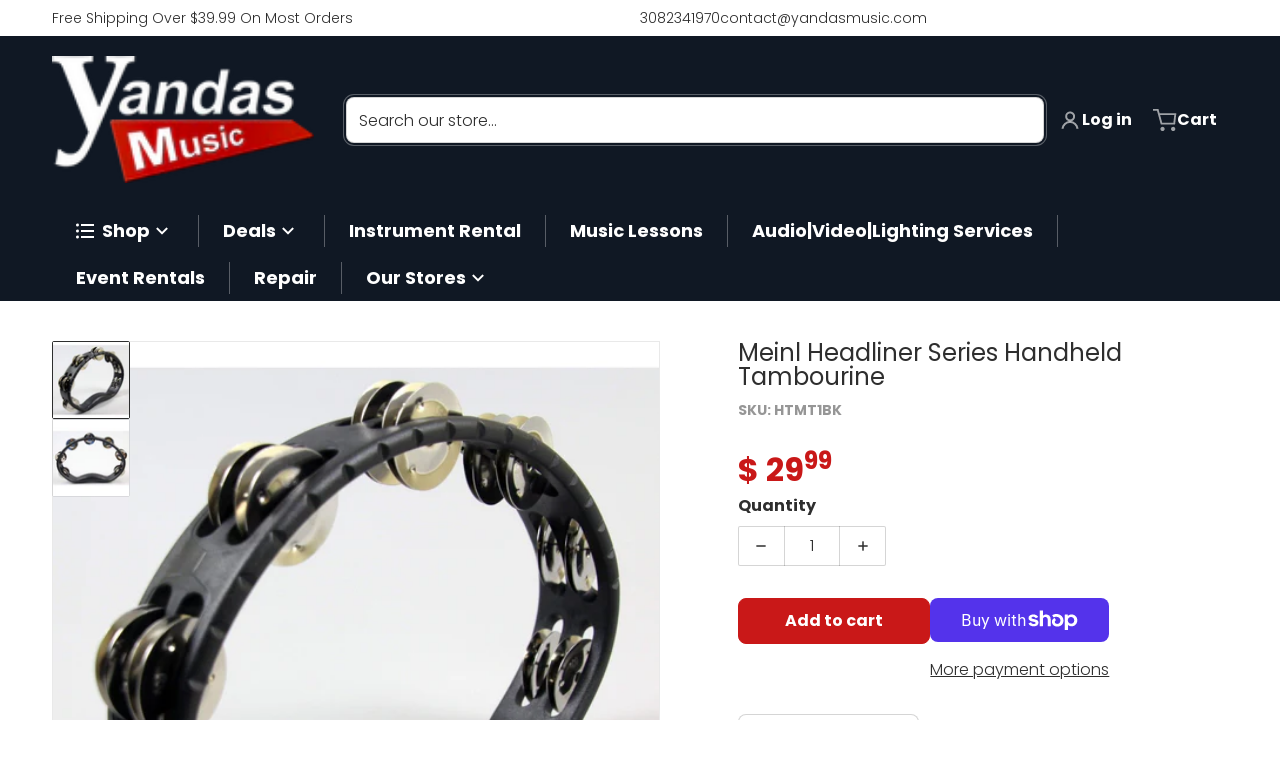

--- FILE ---
content_type: text/html; charset=utf-8
request_url: https://www.yandasmusic.com/collections/shakers-accessories/products/meinl-tambourine-2-rows-hand-held-black
body_size: 67759
content:
<!doctype html>
<html
    class="no-js"
    lang="en"
    
>
    <head>
 
<meta charset="utf-8">
        <meta http-equiv="X-UA-Compatible" content="IE=edge">
        <meta name="viewport" content="width=device-width,initial-scale=1">
        <meta name="theme-color" content="">
        <link rel="canonical" href="https://www.yandasmusic.com/products/meinl-tambourine-2-rows-hand-held-black">
        <link rel="preconnect" href="https://cdn.shopify.com" crossorigin>

        <link rel="icon" type="image/png" href="//www.yandasmusic.com/cdn/shop/files/favicon2.png?v=1715005888&width=32">

<link rel="preconnect" href="https://fonts.shopifycdn.com" crossorigin><link rel="preload" as="font" href="//www.yandasmusic.com/cdn/fonts/poppins/poppins_n3.05f58335c3209cce17da4f1f1ab324ebe2982441.woff2" type="font/woff2" crossorigin><link
                rel="preload"
                as="font"
                href="//www.yandasmusic.com/cdn/fonts/poppins/poppins_n4.0ba78fa5af9b0e1a374041b3ceaadf0a43b41362.woff2"
                type="font/woff2"
                crossorigin
            ><link
                rel="preload"
                as="font"
                href="//www.yandasmusic.com/cdn/fonts/open_sans/opensans_n4.c32e4d4eca5273f6d4ee95ddf54b5bbb75fc9b61.woff2"
                type="font/woff2"
                crossorigin
            ><title>Meinl Headliner Series Handheld Tambourine</title>

        
            <meta name="description" content="Made from sturdy ABS plastic, the Headliner Series ABS Tambourine from MEINL is lightweight, comfortable to hold, and built to endure. Nickelsilver plated steel jingles cut with bright, shimmering sounds, adding the right amount of accent in virtually any style of music.﻿ Ergonomic hand grip for more playing comfort Gu">
        

        <meta property="og:site_name" content="Yandas Music">
<meta property="og:url" content="https://www.yandasmusic.com/products/meinl-tambourine-2-rows-hand-held-black">
<meta property="og:title" content="Meinl Headliner Series Handheld Tambourine">
<meta property="og:type" content="product">
<meta property="og:description" content="Made from sturdy ABS plastic, the Headliner Series ABS Tambourine from MEINL is lightweight, comfortable to hold, and built to endure. Nickelsilver plated steel jingles cut with bright, shimmering sounds, adding the right amount of accent in virtually any style of music.﻿ Ergonomic hand grip for more playing comfort Gu">
    <meta property="og:image" content="http://www.yandasmusic.com/cdn/shop/products/meinl-headliner-series-handheld-tambourine-764057026579.jpg?v=1700247668">
    <meta property="og:image:secure_url" content="https://www.yandasmusic.com/cdn/shop/products/meinl-headliner-series-handheld-tambourine-764057026579.jpg?v=1700247668">
    <meta property="og:image:width" content="1200">
    <meta property="og:image:height" content="1200">
<meta property="og:price:amount" content="29.99">
    <meta property="og:price:currency" content="USD"><meta name="twitter:card" content="summary_large_image">
<meta name="twitter:title" content="Meinl Headliner Series Handheld Tambourine">
<meta name="twitter:description" content="Made from sturdy ABS plastic, the Headliner Series ABS Tambourine from MEINL is lightweight, comfortable to hold, and built to endure. Nickelsilver plated steel jingles cut with bright, shimmering sounds, adding the right amount of accent in virtually any style of music.﻿ Ergonomic hand grip for more playing comfort Gu">


        <script>window.performance && window.performance.mark && window.performance.mark('shopify.content_for_header.start');</script><meta name="facebook-domain-verification" content="hfnkoe2hi4tak7w68lb1wqjb7zxrw8">
<meta name="google-site-verification" content="N383m3ywYNF5EmZIBwD1OlTnbKhYqerXuMxS7H38eQU">
<meta name="google-site-verification" content="ZoKuVTEotFSm3jwlt-xaKXWRyqkwelJ5trEe30Q5gcY">
<meta name="google-site-verification" content="WcEWoxtEhOuS7JuKjap4EsdM9wkNAVbi8fS1rijqccc">
<meta id="shopify-digital-wallet" name="shopify-digital-wallet" content="/8102125/digital_wallets/dialog">
<meta name="shopify-checkout-api-token" content="53d341abb4aabff90ab6497f5a596f03">
<meta id="in-context-paypal-metadata" data-shop-id="8102125" data-venmo-supported="false" data-environment="production" data-locale="en_US" data-paypal-v4="true" data-currency="USD">
<link rel="alternate" type="application/json+oembed" href="https://www.yandasmusic.com/products/meinl-tambourine-2-rows-hand-held-black.oembed">
<script async="async" src="/checkouts/internal/preloads.js?locale=en-US"></script>
<link rel="preconnect" href="https://shop.app" crossorigin="anonymous">
<script async="async" src="https://shop.app/checkouts/internal/preloads.js?locale=en-US&shop_id=8102125" crossorigin="anonymous"></script>
<script id="apple-pay-shop-capabilities" type="application/json">{"shopId":8102125,"countryCode":"US","currencyCode":"USD","merchantCapabilities":["supports3DS"],"merchantId":"gid:\/\/shopify\/Shop\/8102125","merchantName":"Yandas Music","requiredBillingContactFields":["postalAddress","email","phone"],"requiredShippingContactFields":["postalAddress","email","phone"],"shippingType":"shipping","supportedNetworks":["visa","masterCard","amex","discover","elo","jcb"],"total":{"type":"pending","label":"Yandas Music","amount":"1.00"},"shopifyPaymentsEnabled":true,"supportsSubscriptions":true}</script>
<script id="shopify-features" type="application/json">{"accessToken":"53d341abb4aabff90ab6497f5a596f03","betas":["rich-media-storefront-analytics"],"domain":"www.yandasmusic.com","predictiveSearch":true,"shopId":8102125,"locale":"en"}</script>
<script>var Shopify = Shopify || {};
Shopify.shop = "ts8276eb.myshopify.com";
Shopify.locale = "en";
Shopify.currency = {"active":"USD","rate":"1.0"};
Shopify.country = "US";
Shopify.theme = {"name":"Updated copy of Charge 2025 (1\/19\/2026)","id":175902916801,"schema_name":"Charge","schema_version":"3.7.2","theme_store_id":2063,"role":"main"};
Shopify.theme.handle = "null";
Shopify.theme.style = {"id":null,"handle":null};
Shopify.cdnHost = "www.yandasmusic.com/cdn";
Shopify.routes = Shopify.routes || {};
Shopify.routes.root = "/";</script>
<script type="module">!function(o){(o.Shopify=o.Shopify||{}).modules=!0}(window);</script>
<script>!function(o){function n(){var o=[];function n(){o.push(Array.prototype.slice.apply(arguments))}return n.q=o,n}var t=o.Shopify=o.Shopify||{};t.loadFeatures=n(),t.autoloadFeatures=n()}(window);</script>
<script>
  window.ShopifyPay = window.ShopifyPay || {};
  window.ShopifyPay.apiHost = "shop.app\/pay";
  window.ShopifyPay.redirectState = null;
</script>
<script id="shop-js-analytics" type="application/json">{"pageType":"product"}</script>
<script defer="defer" async type="module" src="//www.yandasmusic.com/cdn/shopifycloud/shop-js/modules/v2/client.init-shop-cart-sync_BT-GjEfc.en.esm.js"></script>
<script defer="defer" async type="module" src="//www.yandasmusic.com/cdn/shopifycloud/shop-js/modules/v2/chunk.common_D58fp_Oc.esm.js"></script>
<script defer="defer" async type="module" src="//www.yandasmusic.com/cdn/shopifycloud/shop-js/modules/v2/chunk.modal_xMitdFEc.esm.js"></script>
<script type="module">
  await import("//www.yandasmusic.com/cdn/shopifycloud/shop-js/modules/v2/client.init-shop-cart-sync_BT-GjEfc.en.esm.js");
await import("//www.yandasmusic.com/cdn/shopifycloud/shop-js/modules/v2/chunk.common_D58fp_Oc.esm.js");
await import("//www.yandasmusic.com/cdn/shopifycloud/shop-js/modules/v2/chunk.modal_xMitdFEc.esm.js");

  window.Shopify.SignInWithShop?.initShopCartSync?.({"fedCMEnabled":true,"windoidEnabled":true});

</script>
<script defer="defer" async type="module" src="//www.yandasmusic.com/cdn/shopifycloud/shop-js/modules/v2/client.payment-terms_Ci9AEqFq.en.esm.js"></script>
<script defer="defer" async type="module" src="//www.yandasmusic.com/cdn/shopifycloud/shop-js/modules/v2/chunk.common_D58fp_Oc.esm.js"></script>
<script defer="defer" async type="module" src="//www.yandasmusic.com/cdn/shopifycloud/shop-js/modules/v2/chunk.modal_xMitdFEc.esm.js"></script>
<script type="module">
  await import("//www.yandasmusic.com/cdn/shopifycloud/shop-js/modules/v2/client.payment-terms_Ci9AEqFq.en.esm.js");
await import("//www.yandasmusic.com/cdn/shopifycloud/shop-js/modules/v2/chunk.common_D58fp_Oc.esm.js");
await import("//www.yandasmusic.com/cdn/shopifycloud/shop-js/modules/v2/chunk.modal_xMitdFEc.esm.js");

  
</script>
<script>
  window.Shopify = window.Shopify || {};
  if (!window.Shopify.featureAssets) window.Shopify.featureAssets = {};
  window.Shopify.featureAssets['shop-js'] = {"shop-cart-sync":["modules/v2/client.shop-cart-sync_DZOKe7Ll.en.esm.js","modules/v2/chunk.common_D58fp_Oc.esm.js","modules/v2/chunk.modal_xMitdFEc.esm.js"],"init-fed-cm":["modules/v2/client.init-fed-cm_B6oLuCjv.en.esm.js","modules/v2/chunk.common_D58fp_Oc.esm.js","modules/v2/chunk.modal_xMitdFEc.esm.js"],"shop-cash-offers":["modules/v2/client.shop-cash-offers_D2sdYoxE.en.esm.js","modules/v2/chunk.common_D58fp_Oc.esm.js","modules/v2/chunk.modal_xMitdFEc.esm.js"],"shop-login-button":["modules/v2/client.shop-login-button_QeVjl5Y3.en.esm.js","modules/v2/chunk.common_D58fp_Oc.esm.js","modules/v2/chunk.modal_xMitdFEc.esm.js"],"pay-button":["modules/v2/client.pay-button_DXTOsIq6.en.esm.js","modules/v2/chunk.common_D58fp_Oc.esm.js","modules/v2/chunk.modal_xMitdFEc.esm.js"],"shop-button":["modules/v2/client.shop-button_DQZHx9pm.en.esm.js","modules/v2/chunk.common_D58fp_Oc.esm.js","modules/v2/chunk.modal_xMitdFEc.esm.js"],"avatar":["modules/v2/client.avatar_BTnouDA3.en.esm.js"],"init-windoid":["modules/v2/client.init-windoid_CR1B-cfM.en.esm.js","modules/v2/chunk.common_D58fp_Oc.esm.js","modules/v2/chunk.modal_xMitdFEc.esm.js"],"init-shop-for-new-customer-accounts":["modules/v2/client.init-shop-for-new-customer-accounts_C_vY_xzh.en.esm.js","modules/v2/client.shop-login-button_QeVjl5Y3.en.esm.js","modules/v2/chunk.common_D58fp_Oc.esm.js","modules/v2/chunk.modal_xMitdFEc.esm.js"],"init-shop-email-lookup-coordinator":["modules/v2/client.init-shop-email-lookup-coordinator_BI7n9ZSv.en.esm.js","modules/v2/chunk.common_D58fp_Oc.esm.js","modules/v2/chunk.modal_xMitdFEc.esm.js"],"init-shop-cart-sync":["modules/v2/client.init-shop-cart-sync_BT-GjEfc.en.esm.js","modules/v2/chunk.common_D58fp_Oc.esm.js","modules/v2/chunk.modal_xMitdFEc.esm.js"],"shop-toast-manager":["modules/v2/client.shop-toast-manager_DiYdP3xc.en.esm.js","modules/v2/chunk.common_D58fp_Oc.esm.js","modules/v2/chunk.modal_xMitdFEc.esm.js"],"init-customer-accounts":["modules/v2/client.init-customer-accounts_D9ZNqS-Q.en.esm.js","modules/v2/client.shop-login-button_QeVjl5Y3.en.esm.js","modules/v2/chunk.common_D58fp_Oc.esm.js","modules/v2/chunk.modal_xMitdFEc.esm.js"],"init-customer-accounts-sign-up":["modules/v2/client.init-customer-accounts-sign-up_iGw4briv.en.esm.js","modules/v2/client.shop-login-button_QeVjl5Y3.en.esm.js","modules/v2/chunk.common_D58fp_Oc.esm.js","modules/v2/chunk.modal_xMitdFEc.esm.js"],"shop-follow-button":["modules/v2/client.shop-follow-button_CqMgW2wH.en.esm.js","modules/v2/chunk.common_D58fp_Oc.esm.js","modules/v2/chunk.modal_xMitdFEc.esm.js"],"checkout-modal":["modules/v2/client.checkout-modal_xHeaAweL.en.esm.js","modules/v2/chunk.common_D58fp_Oc.esm.js","modules/v2/chunk.modal_xMitdFEc.esm.js"],"shop-login":["modules/v2/client.shop-login_D91U-Q7h.en.esm.js","modules/v2/chunk.common_D58fp_Oc.esm.js","modules/v2/chunk.modal_xMitdFEc.esm.js"],"lead-capture":["modules/v2/client.lead-capture_BJmE1dJe.en.esm.js","modules/v2/chunk.common_D58fp_Oc.esm.js","modules/v2/chunk.modal_xMitdFEc.esm.js"],"payment-terms":["modules/v2/client.payment-terms_Ci9AEqFq.en.esm.js","modules/v2/chunk.common_D58fp_Oc.esm.js","modules/v2/chunk.modal_xMitdFEc.esm.js"]};
</script>
<script>(function() {
  var isLoaded = false;
  function asyncLoad() {
    if (isLoaded) return;
    isLoaded = true;
    var urls = ["https:\/\/chimpstatic.com\/mcjs-connected\/js\/users\/7ee36c98f859957868461ce65\/84fc6073ed08a191053ec0eca.js?shop=ts8276eb.myshopify.com","https:\/\/cdn.shopify.com\/s\/files\/1\/0810\/2125\/t\/60\/assets\/affirmShopify.js?v=1658945984\u0026shop=ts8276eb.myshopify.com","https:\/\/loox.io\/widget\/Vkgb7gzQ_T\/loox.1671045376276.js?shop=ts8276eb.myshopify.com"];
    for (var i = 0; i < urls.length; i++) {
      var s = document.createElement('script');
      s.type = 'text/javascript';
      s.async = true;
      s.src = urls[i];
      var x = document.getElementsByTagName('script')[0];
      x.parentNode.insertBefore(s, x);
    }
  };
  if(window.attachEvent) {
    window.attachEvent('onload', asyncLoad);
  } else {
    window.addEventListener('load', asyncLoad, false);
  }
})();</script>
<script id="__st">var __st={"a":8102125,"offset":-21600,"reqid":"d43e2274-bc45-448b-84a9-03891057fbcc-1769416810","pageurl":"www.yandasmusic.com\/collections\/shakers-accessories\/products\/meinl-tambourine-2-rows-hand-held-black","u":"22f830d39de0","p":"product","rtyp":"product","rid":34336899091};</script>
<script>window.ShopifyPaypalV4VisibilityTracking = true;</script>
<script id="captcha-bootstrap">!function(){'use strict';const t='contact',e='account',n='new_comment',o=[[t,t],['blogs',n],['comments',n],[t,'customer']],c=[[e,'customer_login'],[e,'guest_login'],[e,'recover_customer_password'],[e,'create_customer']],r=t=>t.map((([t,e])=>`form[action*='/${t}']:not([data-nocaptcha='true']) input[name='form_type'][value='${e}']`)).join(','),a=t=>()=>t?[...document.querySelectorAll(t)].map((t=>t.form)):[];function s(){const t=[...o],e=r(t);return a(e)}const i='password',u='form_key',d=['recaptcha-v3-token','g-recaptcha-response','h-captcha-response',i],f=()=>{try{return window.sessionStorage}catch{return}},m='__shopify_v',_=t=>t.elements[u];function p(t,e,n=!1){try{const o=window.sessionStorage,c=JSON.parse(o.getItem(e)),{data:r}=function(t){const{data:e,action:n}=t;return t[m]||n?{data:e,action:n}:{data:t,action:n}}(c);for(const[e,n]of Object.entries(r))t.elements[e]&&(t.elements[e].value=n);n&&o.removeItem(e)}catch(o){console.error('form repopulation failed',{error:o})}}const l='form_type',E='cptcha';function T(t){t.dataset[E]=!0}const w=window,h=w.document,L='Shopify',v='ce_forms',y='captcha';let A=!1;((t,e)=>{const n=(g='f06e6c50-85a8-45c8-87d0-21a2b65856fe',I='https://cdn.shopify.com/shopifycloud/storefront-forms-hcaptcha/ce_storefront_forms_captcha_hcaptcha.v1.5.2.iife.js',D={infoText:'Protected by hCaptcha',privacyText:'Privacy',termsText:'Terms'},(t,e,n)=>{const o=w[L][v],c=o.bindForm;if(c)return c(t,g,e,D).then(n);var r;o.q.push([[t,g,e,D],n]),r=I,A||(h.body.append(Object.assign(h.createElement('script'),{id:'captcha-provider',async:!0,src:r})),A=!0)});var g,I,D;w[L]=w[L]||{},w[L][v]=w[L][v]||{},w[L][v].q=[],w[L][y]=w[L][y]||{},w[L][y].protect=function(t,e){n(t,void 0,e),T(t)},Object.freeze(w[L][y]),function(t,e,n,w,h,L){const[v,y,A,g]=function(t,e,n){const i=e?o:[],u=t?c:[],d=[...i,...u],f=r(d),m=r(i),_=r(d.filter((([t,e])=>n.includes(e))));return[a(f),a(m),a(_),s()]}(w,h,L),I=t=>{const e=t.target;return e instanceof HTMLFormElement?e:e&&e.form},D=t=>v().includes(t);t.addEventListener('submit',(t=>{const e=I(t);if(!e)return;const n=D(e)&&!e.dataset.hcaptchaBound&&!e.dataset.recaptchaBound,o=_(e),c=g().includes(e)&&(!o||!o.value);(n||c)&&t.preventDefault(),c&&!n&&(function(t){try{if(!f())return;!function(t){const e=f();if(!e)return;const n=_(t);if(!n)return;const o=n.value;o&&e.removeItem(o)}(t);const e=Array.from(Array(32),(()=>Math.random().toString(36)[2])).join('');!function(t,e){_(t)||t.append(Object.assign(document.createElement('input'),{type:'hidden',name:u})),t.elements[u].value=e}(t,e),function(t,e){const n=f();if(!n)return;const o=[...t.querySelectorAll(`input[type='${i}']`)].map((({name:t})=>t)),c=[...d,...o],r={};for(const[a,s]of new FormData(t).entries())c.includes(a)||(r[a]=s);n.setItem(e,JSON.stringify({[m]:1,action:t.action,data:r}))}(t,e)}catch(e){console.error('failed to persist form',e)}}(e),e.submit())}));const S=(t,e)=>{t&&!t.dataset[E]&&(n(t,e.some((e=>e===t))),T(t))};for(const o of['focusin','change'])t.addEventListener(o,(t=>{const e=I(t);D(e)&&S(e,y())}));const B=e.get('form_key'),M=e.get(l),P=B&&M;t.addEventListener('DOMContentLoaded',(()=>{const t=y();if(P)for(const e of t)e.elements[l].value===M&&p(e,B);[...new Set([...A(),...v().filter((t=>'true'===t.dataset.shopifyCaptcha))])].forEach((e=>S(e,t)))}))}(h,new URLSearchParams(w.location.search),n,t,e,['guest_login'])})(!0,!0)}();</script>
<script integrity="sha256-4kQ18oKyAcykRKYeNunJcIwy7WH5gtpwJnB7kiuLZ1E=" data-source-attribution="shopify.loadfeatures" defer="defer" src="//www.yandasmusic.com/cdn/shopifycloud/storefront/assets/storefront/load_feature-a0a9edcb.js" crossorigin="anonymous"></script>
<script crossorigin="anonymous" defer="defer" src="//www.yandasmusic.com/cdn/shopifycloud/storefront/assets/shopify_pay/storefront-65b4c6d7.js?v=20250812"></script>
<script data-source-attribution="shopify.dynamic_checkout.dynamic.init">var Shopify=Shopify||{};Shopify.PaymentButton=Shopify.PaymentButton||{isStorefrontPortableWallets:!0,init:function(){window.Shopify.PaymentButton.init=function(){};var t=document.createElement("script");t.src="https://www.yandasmusic.com/cdn/shopifycloud/portable-wallets/latest/portable-wallets.en.js",t.type="module",document.head.appendChild(t)}};
</script>
<script data-source-attribution="shopify.dynamic_checkout.buyer_consent">
  function portableWalletsHideBuyerConsent(e){var t=document.getElementById("shopify-buyer-consent"),n=document.getElementById("shopify-subscription-policy-button");t&&n&&(t.classList.add("hidden"),t.setAttribute("aria-hidden","true"),n.removeEventListener("click",e))}function portableWalletsShowBuyerConsent(e){var t=document.getElementById("shopify-buyer-consent"),n=document.getElementById("shopify-subscription-policy-button");t&&n&&(t.classList.remove("hidden"),t.removeAttribute("aria-hidden"),n.addEventListener("click",e))}window.Shopify?.PaymentButton&&(window.Shopify.PaymentButton.hideBuyerConsent=portableWalletsHideBuyerConsent,window.Shopify.PaymentButton.showBuyerConsent=portableWalletsShowBuyerConsent);
</script>
<script>
  function portableWalletsCleanup(e){e&&e.src&&console.error("Failed to load portable wallets script "+e.src);var t=document.querySelectorAll("shopify-accelerated-checkout .shopify-payment-button__skeleton, shopify-accelerated-checkout-cart .wallet-cart-button__skeleton"),e=document.getElementById("shopify-buyer-consent");for(let e=0;e<t.length;e++)t[e].remove();e&&e.remove()}function portableWalletsNotLoadedAsModule(e){e instanceof ErrorEvent&&"string"==typeof e.message&&e.message.includes("import.meta")&&"string"==typeof e.filename&&e.filename.includes("portable-wallets")&&(window.removeEventListener("error",portableWalletsNotLoadedAsModule),window.Shopify.PaymentButton.failedToLoad=e,"loading"===document.readyState?document.addEventListener("DOMContentLoaded",window.Shopify.PaymentButton.init):window.Shopify.PaymentButton.init())}window.addEventListener("error",portableWalletsNotLoadedAsModule);
</script>

<script type="module" src="https://www.yandasmusic.com/cdn/shopifycloud/portable-wallets/latest/portable-wallets.en.js" onError="portableWalletsCleanup(this)" crossorigin="anonymous"></script>
<script nomodule>
  document.addEventListener("DOMContentLoaded", portableWalletsCleanup);
</script>

<link id="shopify-accelerated-checkout-styles" rel="stylesheet" media="screen" href="https://www.yandasmusic.com/cdn/shopifycloud/portable-wallets/latest/accelerated-checkout-backwards-compat.css" crossorigin="anonymous">
<style id="shopify-accelerated-checkout-cart">
        #shopify-buyer-consent {
  margin-top: 1em;
  display: inline-block;
  width: 100%;
}

#shopify-buyer-consent.hidden {
  display: none;
}

#shopify-subscription-policy-button {
  background: none;
  border: none;
  padding: 0;
  text-decoration: underline;
  font-size: inherit;
  cursor: pointer;
}

#shopify-subscription-policy-button::before {
  box-shadow: none;
}

      </style>

<script>window.performance && window.performance.mark && window.performance.mark('shopify.content_for_header.end');</script>
        

<style data-shopify>
    @font-face {
  font-family: Poppins;
  font-weight: 300;
  font-style: normal;
  font-display: swap;
  src: url("//www.yandasmusic.com/cdn/fonts/poppins/poppins_n3.05f58335c3209cce17da4f1f1ab324ebe2982441.woff2") format("woff2"),
       url("//www.yandasmusic.com/cdn/fonts/poppins/poppins_n3.6971368e1f131d2c8ff8e3a44a36b577fdda3ff5.woff") format("woff");
}

    @font-face {
  font-family: Poppins;
  font-weight: 700;
  font-style: normal;
  font-display: swap;
  src: url("//www.yandasmusic.com/cdn/fonts/poppins/poppins_n7.56758dcf284489feb014a026f3727f2f20a54626.woff2") format("woff2"),
       url("//www.yandasmusic.com/cdn/fonts/poppins/poppins_n7.f34f55d9b3d3205d2cd6f64955ff4b36f0cfd8da.woff") format("woff");
}

    @font-face {
  font-family: Poppins;
  font-weight: 500;
  font-style: normal;
  font-display: swap;
  src: url("//www.yandasmusic.com/cdn/fonts/poppins/poppins_n5.ad5b4b72b59a00358afc706450c864c3c8323842.woff2") format("woff2"),
       url("//www.yandasmusic.com/cdn/fonts/poppins/poppins_n5.33757fdf985af2d24b32fcd84c9a09224d4b2c39.woff") format("woff");
}

    @font-face {
  font-family: Poppins;
  font-weight: 300;
  font-style: italic;
  font-display: swap;
  src: url("//www.yandasmusic.com/cdn/fonts/poppins/poppins_i3.8536b4423050219f608e17f134fe9ea3b01ed890.woff2") format("woff2"),
       url("//www.yandasmusic.com/cdn/fonts/poppins/poppins_i3.0f4433ada196bcabf726ed78f8e37e0995762f7f.woff") format("woff");
}

    @font-face {
  font-family: Poppins;
  font-weight: 700;
  font-style: italic;
  font-display: swap;
  src: url("//www.yandasmusic.com/cdn/fonts/poppins/poppins_i7.42fd71da11e9d101e1e6c7932199f925f9eea42d.woff2") format("woff2"),
       url("//www.yandasmusic.com/cdn/fonts/poppins/poppins_i7.ec8499dbd7616004e21155106d13837fff4cf556.woff") format("woff");
}

    @font-face {
  font-family: Poppins;
  font-weight: 400;
  font-style: normal;
  font-display: swap;
  src: url("//www.yandasmusic.com/cdn/fonts/poppins/poppins_n4.0ba78fa5af9b0e1a374041b3ceaadf0a43b41362.woff2") format("woff2"),
       url("//www.yandasmusic.com/cdn/fonts/poppins/poppins_n4.214741a72ff2596839fc9760ee7a770386cf16ca.woff") format("woff");
}

    :root {
      --font-body-family: Poppins, sans-serif;
      --font-body-style: normal;
      --font-body-weight: 300;

      --font-body-secondary-family: "New York", Iowan Old Style, Apple Garamond, Baskerville, Times New Roman, Droid Serif, Times, Source Serif Pro, serif, Apple Color Emoji, Segoe UI Emoji, Segoe UI Symbol;
      --font-body-secondary-style: normal;
      --font-body-secondary-weight: 400;


      --font-heading-family: Poppins, sans-serif;
      --font-heading-style: normal;
      --font-heading-weight: 400;
      --font-heading-size: 34;

      --font-navigation-family: "Open Sans", sans-serif;
      --font-navigation-style: normal;
      --font-navigation-weight: 400;

      --color-base-text: #2e2e2e;
      --color-base-text-rgb: 46, 46, 46;
      --color-base-background-1: #ffffff;
      --color-base-background-1-rgb: 255, 255, 255;
      --color-base-background-2: #f4f4f5;
      --color-base-background-2-rgb: 244, 244, 245;
      --color-base-background-gradient: ;
      --color-base-link: #c91818;
      --color-base-link-rgb: 201, 24, 24;
      --color-base-accent_1: #c91818;
      --color-base-accent-1: #c91818;
      --color-base-accent-1-rgb: 201, 24, 24;
      --color-base-accent-1-inverse: #ffffff;
      --color-base-accent-1-inverse-rgb: 255, 255, 255;
      --color-base-accent-2: #1e8060;
      --color-base-accent-2-rgb: 30, 128, 96;
      --color-base-accent-2-inverse: #ffffff;
      --color-base-accent-2-inverse-rgb: 255, 255, 255;

      --color-price-final: #c91818;
      --color-media-button: ;
      --color-grid-item-background: #ffffff;
      --color-message-rgb: 110,113,120;

      --header--text-color: #ffffff;
      --header--text-color-rgb: 255, 255, 255;
      --header--background-color: #101824;
    }

    html {
      box-sizing: border-box;
      height: 100%;
    }

    .shopify-section .dynamic-page-width {
      max-width: 1200px;
      margin: 0 auto;
      padding-left: .75rem;
      padding-right: .75rem;
    }

    .shopify-section .full--width {
      max-width: 100%;
      padding-left: .75rem;
      padding-right: .75rem;
    }

    .shopify-section .full--width__no-paddings {
      max-width: 100%;
    }
</style>

        <style data-shopify>
    

    #MainContent .lighter {
      font-weight: 400;
    }

    .btn-with-no-label {
      min-width: 0 !important;
    }

    .heading .link {
      width: 100%;
      max-width: max-content;
    }
    /* RTL */
    
    .footer-contacts__image-title {
      left: 1rem;
    }

    .footer-contacts__address .address-item {
      padding: 0 0 0 2rem;
    }

    @media only screen and (max-width: 989px) {
      .slider--mobile,
      .slider--tablet {
        overflow: hidden;
      }
    }

    .grid-item {
      flex-shrink: 0;
    }

    .grid-item .item-image {
      position: relative;
      width: 100%;
    }

    .grid-item .item-vendor {
      color: var(--color-foreground-70);
      font-size: calc(1rem - 1px);
      margin: 0 0 .25rem;
      word-break: break-all;
    }
    
    .grid-item .item-title {
      display: -webkit-box;
      overflow: hidden;
      -webkit-box-orient: vertical;
      -webkit-line-clamp: 3;
      word-break: break-word;
    }

    .item-actions-wrapper button:not(.quantity__button) {
      padding: .25rem .5rem;
      max-width: 100%;
    }

    .item-actions-wrapper button span {
      overflow: hidden;
      text-overflow: ellipsis;
      white-space: nowrap;
    }

    :is(select-color-variants) {
      display: flex;
      width: 100%;
      align-items: center;
    }

    .collection-toolbar-top .sorting :is(.collection-filters__field) {
      display: flex;
      align-items: center;
      margin: 0 -.25rem 0 0;
    }

    .footer-contacts__address i {
      height: 1.5rem;
      position: absolute;
      margin: .5rem 0 0 -3rem;
      padding: 0;
      width: 1.5rem;
    }

    .footer-inner {
      display: flex;
      gap: 1rem;
      margin: 0 auto;
      max-width: 1280px;
      padding: 1.5rem 1rem;
    }

    .footer-inner[data-children-count] {
      display: grid;
    }

    :is(.slider-buttons__container) {
      display: none;
    }

    :where(slider-component :is(.slider-buttons__container)) {
      position: relative;
    }

    :where(slider-component :is(.slider-buttons)) {
      position: absolute;
      top: 0;
      bottom: 0;
      z-index: 10;
    }

    .slider-buttons :is(.slider-button) {
      min-width: auto;
      padding: .25rem;
      margin: .25rem;
    }

    .slider-button :is(.icon) {
      --slider-icon-width: 1.5rem;
      width: var(--slider-icon-width);
      height: var(--slider-icon-width);
      padding: .25rem;
    }

    .slider-button--next .icon {
      transform: rotate(-90deg);
    }

    .slider-button--prev .icon {
      transform: rotate(90deg);
    }
    /* heading styles */
    .highlight-last-word {
      color: currentColor;
    }

    @media only screen and (max-width: 989px) {
      [data-mode="grid"] .item-actions-wrapper {
        padding-top: .75rem;
        border-top: 1px solid var(--color-foreground-10);
      }
      .swatch-attribute-options .swatch-option_more {
        display: flex;
        align-items: center;
      }
    }

    @media only screen and (min-width: 990px) {
     .footer-contacts__address i {
        border-radius: 100%;
        width: 2.75rem;
        height: 2.75rem;
        margin: .5rem 0 0 -3.5rem;
        padding: .5rem;
      }

      [data-theme-preset]:not([data-theme-preset="metalware"]) .footer-contacts__address i {
        background: rgba(var(--footer-contacts--foreground-color), .1);
      }
    }

    :is(.page-scroll-up) svg {
      width: 1.5rem;
      height: 1.5rem;
    }
    /* control buttons paddings */
    [type=button],
    [type=reset],
    [type=submit],
    button,
    .button,
    .shopify-challenge__button {
      padding: 0.5rem 0.8rem;
    }

    /* RTL */
    

    cart-sidebar {
      right: 0;
      --tw-translate-x: 100%;
      transform: translateX(var(--tw-translate-x));
    }

    header cart-sidebar {
      transform-origin: -1.5rem -1.5rem;
    }

    header.header cart-sidebar:after {
      right: 1.5rem;
    }

    slider-component .slider-buttons {
      right: 0;
      height: fit-content;
    }
    
</style>

        
<style data-shopify>
    :is(.badge-onsale.none),
    :is(.badge-soldout.none) {
      display: none;
    }

    .grid-item :is(.badge-onsale__icon svg) {
      width: .75rem;
      margin-right: .35rem;
    }

    .grid-item :is(.badge-onsale__label) {
      display: flex;
    }
</style>

        <style data-shopify>
    /* DEFAULT (CHARGE) THEME */.swatch-attribute-options,
    [data-mode="grid"] .grid-item .item-price,
    [data-mode="grid"] select-color-variants {
      justify-content: center;
    }

    .footer-contacts__image-title {
      position: absolute;
      top: 0;
    }
    /* Product card->Enable hover effect */@media only screen and (min-width: 990px) {
      [data-mode="grid"] .swatch-attribute-options .swatch-option_more,
      [data-mode="grid"] .swatch-attribute-options:hover .swatch-option_more,
      [data-mode="grid"] .swatch-attribute-options input[type=radio] + label {
        display: none;
      }
    }.footer-contacts i {
      color: rgba(var(--footer-contacts--foreground-color-rgb),.75);
    }
    @media only screen and (min-width: 990px) {
      footer .footer-contacts {
        padding: 2rem 0 0;
      }
    }
    </style>

        

<style data-shopify>
    .loading-overlay {
        background-color: rgba(var(--color-base-background-1-rgb), 0.6);
        position: absolute;
        inset: 0px;
        z-index: 40;
    }

    .path {
        stroke-dasharray: 280;
        stroke-dashoffset: 0;
        transform-origin: center;
        stroke: currentColor;
        animation: dash 1.4s ease-in-out infinite;
    }

    .loading-overlay__spinner,
    .spiner {
      position: absolute;
      top: 50%;
      left: 50%;
      width: 3rem;
      height: 3rem;
      transform: translate(-50%,-50%);
    }

    .grid-item .spinner_default {
        width: 2rem;
        height: 2rem;
    }
    
    .grid-item .loading-overlay {
        background: transparent;
    }

    /* loader spinner_default */
    @keyframes rotator {
        0% {transform: rotate(0);}
        100% {transform: rotate(270deg);}
    }

    @keyframes dash {
        0% {
            stroke-dashoffset: 280;
        }
        50% {
            stroke-dashoffset: 75;
            transform: rotate(135deg);
        }
        100% {
            stroke-dashoffset: 280;
            transform: rotate(450deg);
        }
    }

    /* loader loading-bars */
    .loading-bars .bar {
        animation: loadingBars 0.5s cubic-bezier(0, 0.5, 0.5, 1) infinite alternate;
    }

    .loading-bars .bar-1 {
        animation-delay: -0.4s;
    }

    .loading-bars .bar-2 {
        animation-delay: -0.3s;
    }

    .loading-bars .bar-3 {
        animation-delay: -0.2s;
    }

    .loading-bars .bar-4 {
        animation-delay: -0.1s;
    }

    .loading-bars .bar-5 {
        animation-delay: 0s;
    }

    @keyframes loadingBars {
        0% {
            height: 15px;
            y: 50px;
        }
        100% {
            height: 50px;
            y: 30px;
        }
    }

    /* loader dual_ball */
    .dual-ball-loader .ball {
        animation: moveBall 1s ease-in-out infinite;
    }

    .dual-ball-loader .ball-1 {
        animation-delay: -0.5s;
    }

    .dual-ball-loader .ball-2 {
        animation-delay: 0s;
    }

    .dual-ball-loader .ball-3 {
        animation-delay: -0.5s;
        position: absolute;
        fill-opacity: 0;
        animation-name: moveBall, fadeBall;
        animation-duration: 1s, 1s;
        animation-iteration-count: infinite, infinite;
    }

    @keyframes moveBall {
        0% {cx: 30px;}
        50% {cx: 60px;}
        100% {cx: 30px;}
    }

    @keyframes fadeBall {
        0%, 49.9% {fill-opacity: 0;}
        50%, 100% {fill-opacity: 1;}
    }

    /* loader double_ring*/
    .rotating-rings .ring {
        transform-origin: 50px 50px;
        animation: rotateRing 1s linear infinite;
    }

    .rotating-rings .outer-ring {
        animation-direction: normal;
    }

    .rotating-rings .inner-ring {
        animation-direction: reverse;
    }

    @keyframes rotateRing {
        0% {transform: rotate(0deg);}
        100% {transform: rotate(360deg);}
    }

    /* loader spinner_balls */
    /*.spinner-ball {
        fill: currentColor;
        animation: scaleAnimation 1s infinite ease-in-out, opacityAnimation 1s infinite ease-in-out;
    }

    @keyframes scaleAnimation {
        0% { transform: scale(1.5); }
        100% { transform: scale(1); }
    }

    @keyframes opacityAnimation {
        0% { fill-opacity: 1; }
        100% { fill-opacity: 0; }
    }

    .spinner-ball[data-index="0"] { animation-delay: -0.875s; }
    .spinner-ball[data-index="1"] { animation-delay: -0.75s; }
    .spinner-ball[data-index="2"] { animation-delay: -0.625s; }
    .spinner-ball[data-index="3"] { animation-delay: -0.5s; }
    .spinner-ball[data-index="4"] { animation-delay: -0.375s; }
    .spinner-ball[data-index="5"] { animation-delay: -0.25s; }
    .spinner-ball[data-index="6"] { animation-delay: -0.125s; }
    .spinner-ball[data-index="7"] { animation-delay: 0s; }*/

    /* loader blinking_grid */
    /*.blinking-grid .square {
        fill: #E13124;
        animation: squareBlink 1s infinite steps(1);
    }

    @keyframes squareBlink {
        0%, 100% { fill: #000000; }
        12.5% { fill: #E13124; }
    }*/

    /* Delay classes for each square */
    /*.blinking-grid .square.delay-0 { animation-delay: 0s; }
    .blinking-grid .square.delay-1 { animation-delay: 0.125s; }
    .blinking-grid .square.delay-2 { animation-delay: 0.25s; }
    .blinking-grid .square.delay-3 { animation-delay: 0.375s; }
    .blinking-grid .square.delay-4 { animation-delay: 0.5s; }
    .blinking-grid .square.delay-5 { animation-delay: 0.625s; }
    .blinking-grid .square.delay-6 { animation-delay: 0.75s; }
    .blinking-grid .square.delay-7 { animation-delay: 0.875s; }*/


    /*  loader bouncing_squares */
    /*.bouncing-squares rect {
        animation: bounceSquares 2s cubic-bezier(0.5, 0, 0.5, 1) infinite;
    }

    .bouncing-squares rect:nth-child(1) { animation-delay: -0.4s; }
    .bouncing-squares rect:nth-child(2) { animation-delay: -0.2s; }
    .bouncing-squares rect:nth-child(3) { animation-delay: 0s; }

    @keyframes bounceSquares {
        0%, 100% { y: 50px; }
        50% { y: 120px; }
    }*/
</style>

        
            
<style data-shopify>
    :is(.jdgm-rev-widg__title) {
      display: none;
    }
    .grid-item :is(.jdgm-preview-badge) {
      font-size: calc(1rem - 2px);
    }

    .grid-item .jdgm-preview-badge > div {
      margin: .5rem 0 0;
      white-space: nowrap;
      overflow: hidden;
      text-overflow: ellipsis;
    }

    .grid-item :is(.jdgm-prev-badge__text) {
      font-weight: 600;
    }

    .grid-item :is(.jdgm-prev-badge[data-number-of-reviews="0"]) {
      display: none !important;
    }
    

    @media only screen and (max-width: 989px) {
      .grid-item .judgeme-product-reviews-badge .jdgm-widget.jdgm-widget {
        float: left;
      }
    }

    @media only screen and (min-width: 767px) {
      :is(.tab-judgeme-reviews .jdgm-widget .jdgm-row-stars) {
        justify-content: unset !important;
      }
    }

    @media only screen and (min-width: 990px) {
      .tab-judgeme-reviews .jdgm-widget:not(.jdgm-review-widget--small,.jdgm-review-widget--medium) :not(.jdgm-histogram-wrapper) > .jdgm-histogram {
        width: 50%;
      }
    }
</style>

        

        <script src="//www.yandasmusic.com/cdn/shop/t/100/assets/global.js?v=173508220910740152641768847931" defer="defer"></script>
        <script src="//www.yandasmusic.com/cdn/shop/t/100/assets/preload-images.js?v=76430106986256614931768847931" async="async"></script>
        <script type="text/javascript">
    let subscribers = {};
    const PUB_SUB_EVENTS = {
      cartUpdate: "cart-update",
      quantityUpdate: "quantity-update",
      variantChange: "variant-change",
      windowResizeX: "window-resize-x",
    };

    function debounce(fn, wait) {
      let t;
      return (...args) => {
          clearTimeout(t);
          t = setTimeout(() => fn.apply(this, args), wait);
      };
    }

    function subscribe(eventName, callback) {
      if (subscribers[eventName] === undefined) subscribers[eventName] = [];

      subscribers[eventName] = [...subscribers[eventName], callback];

      return function unsubscribe() {
          subscribers[eventName] = subscribers[eventName].filter((cb) => {
              return cb !== callback;
          });
      };
    }
    document.documentElement.className = document.documentElement.className.replace('no-js', 'js');

    if (HTMLScriptElement.supports && HTMLScriptElement.supports('speculationrules')) {

      const specScript = document.createElement('script');
      specScript.type = 'speculationrules';
      specRules = {
        "prerender": [{
          "where": {
            "or": [
              { "href_matches": "/*" },
              { "href_matches": "/collections*" },
              { "href_matches": "/products*" },
              { "href_matches": "/blogs*" },
              { "href_matches": "/pages*" },
              { "not": { "href_matches": "/logout" }},
              { "not": { "href_matches": "/password" }}
            ]
          }
        }]
      };
      specScript.textContent = JSON.stringify(specRules);

      const scriptTag = document.getElementsByTagName('script')[0];
      scriptTag.parentElement.insertBefore(specScript, scriptTag);
    }
</script>


        <link href="//www.yandasmusic.com/cdn/shop/t/100/assets/styles.css?v=95014392657080997061768847931" rel="stylesheet" type="text/css" media="all" />
        <style data-shopify>
    [type=button],
    [type=reset],
    [type=submit],
    .button,
    button,
    .shopify-payment-button__button [role=button],
    .shopify-challenge__button,
    .cart__dynamic-checkout-buttons div[role=button],
    .page-scroll-up,
    .product-form__buttons button,
    header .cart-sidebar__footer-actions > * {
      border-radius: 0.5rem;
      -webkit-border-radius: 0.5rem;
    }

    [type=text],
    [type=password],
    [type=url],
    [type=tel],
    [type=search],
    .search__input,
    [type=datetime],
    [type=email],
    [type=date],
    textarea,
    form select,
    .form__message,
    .select__select,
    .header__search .field,
    .pagination__item,
    .our-collections.slider li > a .item-title,
    .facet-checkbox:not(.facet-checkbox--disabled) .facet__swatch-option[type=radio] + label::before,
    .facet__swatch-option + label,
    .facet__swatch-option + label > img,
    .compare-icon > svg,
    .compare-checkmark > svg,
    quick-view svg,
    quick-view > button,
    .grid-item .compare-add-button,
    .jdgm-write-rev-link.jdgm-write-rev-link,
    .menu-drawer .localization-form__select,
    bought-together .item-checkbox svg {
      border-radius: 0.5rem ;
      -webkit-border-radius: 0.5rem ;
    }

    .cart__dynamic-checkout-buttons div[role=button] {
      height: 44px !important;
    }

    .header__search .search__button {
      border-radius: 0.5rem;
      -webkit-border-radius: 0.5rem;
    }

    .header__search .search__button:not(.disclosure__button) {
      padding: 0.45rem;
    }

    footer .newsletter-form__field-wrapper button.button,
    .footer-contacts__newsletter button.button {
      padding: 0.35rem;
    }

    footer .newsletter-form__field-wrapper button.button,
    .footer-contacts__newsletter button.button,
    .field__button {
      position: absolute;
      top: .25rem;
      bottom: .25rem;
      right: .25rem;
    }

    .swatch-attribute-options input[type=radio] + label,
    .swatch-option[type=radio]:checked + label:before,
    .swatch-option[type=radio] + label:hover:before,
    variant-radios label,
    variant-radios label :is(.unavailable-swatch__overlay) {
      border-radius: 1.5rem;
      -webkit-border-radius: 1.5rem;
    }
    
    .our-collections.slider li, .our-collections.slider li > a {
      border-radius: 1rem;
      -webkit-border-radius: 1rem;
    }

    .compare-link__title {
        border-radius: 6px 6px 0 0;
    }

    /* Cut elements border */
    
</style>

    <!-- BEGIN app block: shopify://apps/hulk-form-builder/blocks/app-embed/b6b8dd14-356b-4725-a4ed-77232212b3c3 --><!-- BEGIN app snippet: hulkapps-formbuilder-theme-ext --><script type="text/javascript">
  
  if (typeof window.formbuilder_customer != "object") {
        window.formbuilder_customer = {}
  }

  window.hulkFormBuilder = {
    form_data: {},
    shop_data: {"shop_nEIytce719VXq1Yxtoiu5g":{"shop_uuid":"nEIytce719VXq1Yxtoiu5g","shop_timezone":"America\/Chicago","shop_id":96887,"shop_is_after_submit_enabled":true,"shop_shopify_plan":"Shopify","shop_shopify_domain":"ts8276eb.myshopify.com","shop_created_at":"2023-12-13T09:34:08.173-06:00","is_skip_metafield":false,"shop_deleted":false,"shop_disabled":false}},
    settings_data: {"shop_settings":{"shop_customise_msgs":[],"default_customise_msgs":{"is_required":"is required","thank_you":"Thank you! The form was submitted successfully.","processing":"Processing...","valid_data":"Please provide valid data","valid_email":"Provide valid email format","valid_tags":"HTML Tags are not allowed","valid_phone":"Provide valid phone number","valid_captcha":"Please provide valid captcha response","valid_url":"Provide valid URL","only_number_alloud":"Provide valid number in","number_less":"must be less than","number_more":"must be more than","image_must_less":"Image must be less than 20MB","image_number":"Images allowed","image_extension":"Invalid extension! Please provide image file","error_image_upload":"Error in image upload. Please try again.","error_file_upload":"Error in file upload. Please try again.","your_response":"Your response","error_form_submit":"Error occur.Please try again after sometime.","email_submitted":"Form with this email is already submitted","invalid_email_by_zerobounce":"The email address you entered appears to be invalid. Please check it and try again.","download_file":"Download file","card_details_invalid":"Your card details are invalid","card_details":"Card details","please_enter_card_details":"Please enter card details","card_number":"Card number","exp_mm":"Exp MM","exp_yy":"Exp YY","crd_cvc":"CVV","payment_value":"Payment amount","please_enter_payment_amount":"Please enter payment amount","address1":"Address line 1","address2":"Address line 2","city":"City","province":"Province","zipcode":"Zip code","country":"Country","blocked_domain":"This form does not accept addresses from","file_must_less":"File must be less than 20MB","file_extension":"Invalid extension! Please provide file","only_file_number_alloud":"files allowed","previous":"Previous","next":"Next","must_have_a_input":"Please enter at least one field.","please_enter_required_data":"Please enter required data","atleast_one_special_char":"Include at least one special character","atleast_one_lowercase_char":"Include at least one lowercase character","atleast_one_uppercase_char":"Include at least one uppercase character","atleast_one_number":"Include at least one number","must_have_8_chars":"Must have 8 characters long","be_between_8_and_12_chars":"Be between 8 and 12 characters long","please_select":"Please Select","phone_submitted":"Form with this phone number is already submitted","user_res_parse_error":"Error while submitting the form","valid_same_values":"values must be same","product_choice_clear_selection":"Clear Selection","picture_choice_clear_selection":"Clear Selection","remove_all_for_file_image_upload":"Remove All","invalid_file_type_for_image_upload":"You can't upload files of this type.","invalid_file_type_for_signature_upload":"You can't upload files of this type.","max_files_exceeded_for_file_upload":"You can not upload any more files.","max_files_exceeded_for_image_upload":"You can not upload any more files.","file_already_exist":"File already uploaded","max_limit_exceed":"You have added the maximum number of text fields.","cancel_upload_for_file_upload":"Cancel upload","cancel_upload_for_image_upload":"Cancel upload","cancel_upload_for_signature_upload":"Cancel upload"},"shop_blocked_domains":[]}},
    features_data: {"shop_plan_features":{"shop_plan_features":["unlimited-forms","full-design-customization","export-form-submissions","multiple-recipients-for-form-submissions","multiple-admin-notifications","enable-captcha","unlimited-file-uploads","save-submitted-form-data","set-auto-response-message","conditional-logic","form-banner","save-as-draft-facility","include-user-response-in-admin-email","disable-form-submission","file-upload"]}},
    shop: null,
    shop_id: null,
    plan_features: null,
    validateDoubleQuotes: false,
    assets: {
      extraFunctions: "https://cdn.shopify.com/extensions/019bb5ee-ec40-7527-955d-c1b8751eb060/form-builder-by-hulkapps-50/assets/extra-functions.js",
      extraStyles: "https://cdn.shopify.com/extensions/019bb5ee-ec40-7527-955d-c1b8751eb060/form-builder-by-hulkapps-50/assets/extra-styles.css",
      bootstrapStyles: "https://cdn.shopify.com/extensions/019bb5ee-ec40-7527-955d-c1b8751eb060/form-builder-by-hulkapps-50/assets/theme-app-extension-bootstrap.css"
    },
    translations: {
      htmlTagNotAllowed: "HTML Tags are not allowed",
      sqlQueryNotAllowed: "SQL Queries are not allowed",
      doubleQuoteNotAllowed: "Double quotes are not allowed",
      vorwerkHttpWwwNotAllowed: "The words \u0026#39;http\u0026#39; and \u0026#39;www\u0026#39; are not allowed. Please remove them and try again.",
      maxTextFieldsReached: "You have added the maximum number of text fields.",
      avoidNegativeWords: "Avoid negative words: Don\u0026#39;t use negative words in your contact message.",
      customDesignOnly: "This form is for custom designs requests. For general inquiries please contact our team at info@stagheaddesigns.com",
      zerobounceApiErrorMsg: "We couldn\u0026#39;t verify your email due to a technical issue. Please try again later.",
    }

  }

  

  window.FbThemeAppExtSettingsHash = {}
  
</script><!-- END app snippet --><!-- END app block --><!-- BEGIN app block: shopify://apps/simprosys-google-shopping-feed/blocks/core_settings_block/1f0b859e-9fa6-4007-97e8-4513aff5ff3b --><!-- BEGIN: GSF App Core Tags & Scripts by Simprosys Google Shopping Feed -->









<!-- END: GSF App Core Tags & Scripts by Simprosys Google Shopping Feed -->
<!-- END app block --><!-- BEGIN app block: shopify://apps/ecomposer-builder/blocks/app-embed/a0fc26e1-7741-4773-8b27-39389b4fb4a0 --><!-- DNS Prefetch & Preconnect -->
<link rel="preconnect" href="https://cdn.ecomposer.app" crossorigin>
<link rel="dns-prefetch" href="https://cdn.ecomposer.app">

<link rel="prefetch" href="https://cdn.ecomposer.app/vendors/css/ecom-swiper@11.css" as="style">
<link rel="prefetch" href="https://cdn.ecomposer.app/vendors/js/ecom-swiper@11.0.5.js" as="script">
<link rel="prefetch" href="https://cdn.ecomposer.app/vendors/js/ecom_modal.js" as="script">

<!-- Global CSS --><!--ECOM-EMBED-->
  <style id="ecom-global-css" class="ecom-global-css">/**ECOM-INSERT-CSS**/.ecom-section > div.core__row--columns{max-width: 1200px;}.ecom-column>div.core__column--wrapper{padding: 20px;}div.core__blocks--body>div.ecom-block.elmspace:not(:first-child){margin-top: 20px;}:root{--ecom-global-colors-primary:#ffffff;--ecom-global-colors-secondary:#ffffff;--ecom-global-colors-text:#ffffff;--ecom-global-colors-accent:#ffffff;--ecom-global-typography-h1-font-weight:600;--ecom-global-typography-h1-font-size:72px;--ecom-global-typography-h1-line-height:90px;--ecom-global-typography-h1-letter-spacing:-0.02em;--ecom-global-typography-h2-font-weight:600;--ecom-global-typography-h2-font-size:60px;--ecom-global-typography-h2-line-height:72px;--ecom-global-typography-h2-letter-spacing:-0.02em;--ecom-global-typography-h3-font-weight:600;--ecom-global-typography-h3-font-size:48px;--ecom-global-typography-h3-line-height:60px;--ecom-global-typography-h3-letter-spacing:-0.02em;--ecom-global-typography-h4-font-weight:600;--ecom-global-typography-h4-font-size:36px;--ecom-global-typography-h4-line-height:44px;--ecom-global-typography-h4-letter-spacing:-0.02em;--ecom-global-typography-h5-font-weight:600;--ecom-global-typography-h5-font-size:30px;--ecom-global-typography-h5-line-height:38px;--ecom-global-typography-h6-font-weight:600;--ecom-global-typography-h6-font-size:24px;--ecom-global-typography-h6-line-height:32px;--ecom-global-typography-h7-font-weight:400;--ecom-global-typography-h7-font-size:18px;--ecom-global-typography-h7-line-height:28px;}</style>
  <!--/ECOM-EMBED--><!-- Custom CSS & JS --><style id="ecom-custom-css">div:empty{
    display:none !important;
}</style><!-- Open Graph Meta Tags for Pages --><!-- Critical Inline Styles -->
<style class="ecom-theme-helper">.ecom-animation{opacity:0}.ecom-animation.animate,.ecom-animation.ecom-animated{opacity:1}.ecom-cart-popup{display:grid;position:fixed;inset:0;z-index:9999999;align-content:center;padding:5px;justify-content:center;align-items:center;justify-items:center}.ecom-cart-popup::before{content:' ';position:absolute;background:#e5e5e5b3;inset:0}.ecom-ajax-loading{cursor:not-allowed;pointer-events:none;opacity:.6}#ecom-toast{visibility:hidden;max-width:50px;height:60px;margin:auto;background-color:#333;color:#fff;text-align:center;border-radius:2px;position:fixed;z-index:1;left:0;right:0;bottom:30px;font-size:17px;display:grid;grid-template-columns:50px auto;align-items:center;justify-content:start;align-content:center;justify-items:start}#ecom-toast.ecom-toast-show{visibility:visible;animation:ecomFadein .5s,ecomExpand .5s .5s,ecomStay 3s 1s,ecomShrink .5s 4s,ecomFadeout .5s 4.5s}#ecom-toast #ecom-toast-icon{width:50px;height:100%;box-sizing:border-box;background-color:#111;color:#fff;padding:5px}#ecom-toast .ecom-toast-icon-svg{width:100%;height:100%;position:relative;vertical-align:middle;margin:auto;text-align:center}#ecom-toast #ecom-toast-desc{color:#fff;padding:16px;overflow:hidden;white-space:nowrap}@media(max-width:768px){#ecom-toast #ecom-toast-desc{white-space:normal;min-width:250px}#ecom-toast{height:auto;min-height:60px}}.ecom__column-full-height{height:100%}@keyframes ecomFadein{from{bottom:0;opacity:0}to{bottom:30px;opacity:1}}@keyframes ecomExpand{from{min-width:50px}to{min-width:var(--ecom-max-width)}}@keyframes ecomStay{from{min-width:var(--ecom-max-width)}to{min-width:var(--ecom-max-width)}}@keyframes ecomShrink{from{min-width:var(--ecom-max-width)}to{min-width:50px}}@keyframes ecomFadeout{from{bottom:30px;opacity:1}to{bottom:60px;opacity:0}}</style>


<!-- EComposer Config Script -->
<script id="ecom-theme-helpers" async>
window.EComposer=window.EComposer||{};(function(){if(!this.configs)this.configs={};this.configs={"custom_code":{"custom_css":"div:empty{\r\n    display:none !important;\r\n}"},"instagram":null};this.configs.ajax_cart={enable:false};this.customer=false;this.proxy_path='/apps/ecomposer-visual-page-builder';
this.popupScriptUrl='https://cdn.shopify.com/extensions/019b200c-ceec-7ac9-af95-28c32fd62de8/ecomposer-94/assets/ecom_popup.js';
this.routes={domain:'https://www.yandasmusic.com',root_url:'/',collections_url:'/collections',all_products_collection_url:'/collections/all',cart_url:'/cart',cart_add_url:'/cart/add',cart_change_url:'/cart/change',cart_clear_url:'/cart/clear',cart_update_url:'/cart/update',product_recommendations_url:'/recommendations/products'};
this.queryParams={};
if(window.location.search.length){new URLSearchParams(window.location.search).forEach((value,key)=>{this.queryParams[key]=value})}
this.money_format="$ {{amount}}";
this.money_with_currency_format="$ {{amount}} USD";
this.currencyCodeEnabled=null;this.abTestingData = [];this.formatMoney=function(t,e){const r=this.currencyCodeEnabled?this.money_with_currency_format:this.money_format;function a(t,e){return void 0===t?e:t}function o(t,e,r,o){if(e=a(e,2),r=a(r,","),o=a(o,"."),isNaN(t)||null==t)return 0;var n=(t=(t/100).toFixed(e)).split(".");return n[0].replace(/(\d)(?=(\d\d\d)+(?!\d))/g,"$1"+r)+(n[1]?o+n[1]:"")}"string"==typeof t&&(t=t.replace(".",""));var n="",i=/\{\{\s*(\w+)\s*\}\}/,s=e||r;switch(s.match(i)[1]){case"amount":n=o(t,2);break;case"amount_no_decimals":n=o(t,0);break;case"amount_with_comma_separator":n=o(t,2,".",",");break;case"amount_with_space_separator":n=o(t,2," ",",");break;case"amount_with_period_and_space_separator":n=o(t,2," ",".");break;case"amount_no_decimals_with_comma_separator":n=o(t,0,".",",");break;case"amount_no_decimals_with_space_separator":n=o(t,0," ");break;case"amount_with_apostrophe_separator":n=o(t,2,"'",".")}return s.replace(i,n)};
this.resizeImage=function(t,e){try{if(!e||"original"==e||"full"==e||"master"==e)return t;if(-1!==t.indexOf("cdn.shopify.com")||-1!==t.indexOf("/cdn/shop/")){var r=t.match(/\.(jpg|jpeg|gif|png|bmp|bitmap|tiff|tif|webp)((\#[0-9a-z\-]+)?(\?v=.*)?)?$/gim);if(null==r)return null;var a=t.split(r[0]),o=r[0];return a[0]+"_"+e+o}}catch(r){return t}return t};
this.getProduct=function(t){if(!t)return!1;let e=("/"===this.routes.root_url?"":this.routes.root_url)+"/products/"+t+".js?shop="+Shopify.shop;return window.ECOM_LIVE&&(e="/shop/builder/ajax/ecom-proxy/products/"+t+"?shop="+Shopify.shop),window.fetch(e,{headers:{"Content-Type":"application/json"}}).then(t=>t.ok?t.json():false)};
const u=new URLSearchParams(window.location.search);if(u.has("ecom-redirect")){const r=u.get("ecom-redirect");if(r){let d;try{d=decodeURIComponent(r)}catch{return}d=d.trim().replace(/[\r\n\t]/g,"");if(d.length>2e3)return;const p=["javascript:","data:","vbscript:","file:","ftp:","mailto:","tel:","sms:","chrome:","chrome-extension:","moz-extension:","ms-browser-extension:"],l=d.toLowerCase();for(const o of p)if(l.includes(o))return;const x=[/<script/i,/<\/script/i,/javascript:/i,/vbscript:/i,/onload=/i,/onerror=/i,/onclick=/i,/onmouseover=/i,/onfocus=/i,/onblur=/i,/onsubmit=/i,/onchange=/i,/alert\s*\(/i,/confirm\s*\(/i,/prompt\s*\(/i,/document\./i,/window\./i,/eval\s*\(/i];for(const t of x)if(t.test(d))return;if(d.startsWith("/")&&!d.startsWith("//")){if(!/^[a-zA-Z0-9\-._~:/?#[\]@!$&'()*+,;=%]+$/.test(d))return;if(d.includes("../")||d.includes("./"))return;window.location.href=d;return}if(!d.includes("://")&&!d.startsWith("//")){if(!/^[a-zA-Z0-9\-._~:/?#[\]@!$&'()*+,;=%]+$/.test(d))return;if(d.includes("../")||d.includes("./"))return;window.location.href="/"+d;return}let n;try{n=new URL(d)}catch{return}if(!["http:","https:"].includes(n.protocol))return;if(n.port&&(parseInt(n.port)<1||parseInt(n.port)>65535))return;const a=[window.location.hostname];if(a.includes(n.hostname)&&(n.href===d||n.toString()===d))window.location.href=d}}
}).bind(window.EComposer)();
if(window.Shopify&&window.Shopify.designMode&&window.top&&window.top.opener){window.addEventListener("load",function(){window.top.opener.postMessage({action:"ecomposer:loaded"},"*")})}
</script>

<!-- Quickview Script -->
<script id="ecom-theme-quickview" async>
window.EComposer=window.EComposer||{};(function(){this.initQuickview=function(){var enable_qv=false;const qv_wrapper_script=document.querySelector('#ecom-quickview-template-html');if(!qv_wrapper_script)return;const ecom_quickview=document.createElement('div');ecom_quickview.classList.add('ecom-quickview');ecom_quickview.innerHTML=qv_wrapper_script.innerHTML;document.body.prepend(ecom_quickview);const qv_wrapper=ecom_quickview.querySelector('.ecom-quickview__wrapper');const ecomQuickview=function(e){let t=qv_wrapper.querySelector(".ecom-quickview__content-data");if(t){let i=document.createRange().createContextualFragment(e);t.innerHTML="",t.append(i),qv_wrapper.classList.add("ecom-open");let c=new CustomEvent("ecom:quickview:init",{detail:{wrapper:qv_wrapper}});document.dispatchEvent(c),setTimeout(function(){qv_wrapper.classList.add("ecom-display")},500),closeQuickview(t)}},closeQuickview=function(e){let t=qv_wrapper.querySelector(".ecom-quickview__close-btn"),i=qv_wrapper.querySelector(".ecom-quickview__content");function c(t){let o=t.target;do{if(o==i||o&&o.classList&&o.classList.contains("ecom-modal"))return;o=o.parentNode}while(o);o!=i&&(qv_wrapper.classList.add("ecom-remove"),qv_wrapper.classList.remove("ecom-open","ecom-display","ecom-remove"),setTimeout(function(){e.innerHTML=""},300),document.removeEventListener("click",c),document.removeEventListener("keydown",n))}function n(t){(t.isComposing||27===t.keyCode)&&(qv_wrapper.classList.add("ecom-remove"),qv_wrapper.classList.remove("ecom-open","ecom-display","ecom-remove"),setTimeout(function(){e.innerHTML=""},300),document.removeEventListener("keydown",n),document.removeEventListener("click",c))}t&&t.addEventListener("click",function(t){t.preventDefault(),document.removeEventListener("click",c),document.removeEventListener("keydown",n),qv_wrapper.classList.add("ecom-remove"),qv_wrapper.classList.remove("ecom-open","ecom-display","ecom-remove"),setTimeout(function(){e.innerHTML=""},300)}),document.addEventListener("click",c),document.addEventListener("keydown",n)};function quickViewHandler(e){e&&e.preventDefault();let t=this;t.classList&&t.classList.add("ecom-loading");let i=t.classList?t.getAttribute("href"):window.location.pathname;if(i){if(window.location.search.includes("ecom_template_id")){let c=new URLSearchParams(location.search);i=window.location.pathname+"?section_id="+c.get("ecom_template_id")}else i+=(i.includes("?")?"&":"?")+"section_id=ecom-default-template-quickview";fetch(i).then(function(e){return 200==e.status?e.text():window.document.querySelector("#admin-bar-iframe")?(404==e.status?alert("Please create Ecomposer quickview template first!"):alert("Have some problem with quickview!"),t.classList&&t.classList.remove("ecom-loading"),!1):void window.open(new URL(i).pathname,"_blank")}).then(function(e){e&&(ecomQuickview(e),setTimeout(function(){t.classList&&t.classList.remove("ecom-loading")},300))}).catch(function(e){})}}
if(window.location.search.includes('ecom_template_id')){setTimeout(quickViewHandler,1000)}
if(enable_qv){const qv_buttons=document.querySelectorAll('.ecom-product-quickview');if(qv_buttons.length>0){qv_buttons.forEach(function(button,index){button.addEventListener('click',quickViewHandler)})}}
}}).bind(window.EComposer)();
</script>

<!-- Quickview Template -->
<script type="text/template" id="ecom-quickview-template-html">
<div class="ecom-quickview__wrapper ecom-dn"><div class="ecom-quickview__container"><div class="ecom-quickview__content"><div class="ecom-quickview__content-inner"><div class="ecom-quickview__content-data"></div></div><span class="ecom-quickview__close-btn"><svg version="1.1" xmlns="http://www.w3.org/2000/svg" width="32" height="32" viewBox="0 0 32 32"><path d="M10.722 9.969l-0.754 0.754 5.278 5.278-5.253 5.253 0.754 0.754 5.253-5.253 5.253 5.253 0.754-0.754-5.253-5.253 5.278-5.278-0.754-0.754-5.278 5.278z" fill="#000000"></path></svg></span></div></div></div>
</script>

<!-- Quickview Styles -->
<style class="ecom-theme-quickview">.ecom-quickview .ecom-animation{opacity:1}.ecom-quickview__wrapper{opacity:0;display:none;pointer-events:none}.ecom-quickview__wrapper.ecom-open{position:fixed;top:0;left:0;right:0;bottom:0;display:block;pointer-events:auto;z-index:100000;outline:0!important;-webkit-backface-visibility:hidden;opacity:1;transition:all .1s}.ecom-quickview__container{text-align:center;position:absolute;width:100%;height:100%;left:0;top:0;padding:0 8px;box-sizing:border-box;opacity:0;background-color:rgba(0,0,0,.8);transition:opacity .1s}.ecom-quickview__container:before{content:"";display:inline-block;height:100%;vertical-align:middle}.ecom-quickview__wrapper.ecom-display .ecom-quickview__content{visibility:visible;opacity:1;transform:none}.ecom-quickview__content{position:relative;display:inline-block;opacity:0;visibility:hidden;transition:transform .1s,opacity .1s;transform:translateX(-100px)}.ecom-quickview__content-inner{position:relative;display:inline-block;vertical-align:middle;margin:0 auto;text-align:left;z-index:999;overflow-y:auto;max-height:80vh}.ecom-quickview__content-data>.shopify-section{margin:0 auto;max-width:980px;overflow:hidden;position:relative;background-color:#fff;opacity:0}.ecom-quickview__wrapper.ecom-display .ecom-quickview__content-data>.shopify-section{opacity:1;transform:none}.ecom-quickview__wrapper.ecom-display .ecom-quickview__container{opacity:1}.ecom-quickview__wrapper.ecom-remove #shopify-section-ecom-default-template-quickview{opacity:0;transform:translateX(100px)}.ecom-quickview__close-btn{position:fixed!important;top:0;right:0;transform:none;background-color:transparent;color:#000;opacity:0;width:40px;height:40px;transition:.25s;z-index:9999;stroke:#fff}.ecom-quickview__wrapper.ecom-display .ecom-quickview__close-btn{opacity:1}.ecom-quickview__close-btn:hover{cursor:pointer}@media screen and (max-width:1024px){.ecom-quickview__content{position:absolute;inset:0;margin:50px 15px;display:flex}.ecom-quickview__close-btn{right:0}}.ecom-toast-icon-info{display:none}.ecom-toast-error .ecom-toast-icon-info{display:inline!important}.ecom-toast-error .ecom-toast-icon-success{display:none!important}.ecom-toast-icon-success{fill:#fff;width:35px}</style>

<!-- Toast Template -->
<script type="text/template" id="ecom-template-html"><!-- BEGIN app snippet: ecom-toast --><div id="ecom-toast"><div id="ecom-toast-icon"><svg xmlns="http://www.w3.org/2000/svg" class="ecom-toast-icon-svg ecom-toast-icon-info" fill="none" viewBox="0 0 24 24" stroke="currentColor"><path stroke-linecap="round" stroke-linejoin="round" stroke-width="2" d="M13 16h-1v-4h-1m1-4h.01M21 12a9 9 0 11-18 0 9 9 0 0118 0z"/></svg>
<svg class="ecom-toast-icon-svg ecom-toast-icon-success" xmlns="http://www.w3.org/2000/svg" viewBox="0 0 512 512"><path d="M256 8C119 8 8 119 8 256s111 248 248 248 248-111 248-248S393 8 256 8zm0 48c110.5 0 200 89.5 200 200 0 110.5-89.5 200-200 200-110.5 0-200-89.5-200-200 0-110.5 89.5-200 200-200m140.2 130.3l-22.5-22.7c-4.7-4.7-12.3-4.7-17-.1L215.3 303.7l-59.8-60.3c-4.7-4.7-12.3-4.7-17-.1l-22.7 22.5c-4.7 4.7-4.7 12.3-.1 17l90.8 91.5c4.7 4.7 12.3 4.7 17 .1l172.6-171.2c4.7-4.7 4.7-12.3 .1-17z"/></svg>
</div><div id="ecom-toast-desc"></div></div><!-- END app snippet --></script><!-- END app block --><!-- BEGIN app block: shopify://apps/eg-auto-add-to-cart/blocks/app-embed/0f7d4f74-1e89-4820-aec4-6564d7e535d2 -->










  
    <script
      async
      type="text/javascript"
      src="https://cdn.506.io/eg/script.js?shop=ts8276eb.myshopify.com&v=7"
    ></script>
  



  <meta id="easygift-shop" itemid="c2hvcF8kXzE3Njk0MTY4MTE=" content="{&quot;isInstalled&quot;:true,&quot;installedOn&quot;:&quot;2024-09-24T14:54:59.852Z&quot;,&quot;appVersion&quot;:&quot;3.0&quot;,&quot;subscriptionName&quot;:&quot;Unlimited&quot;,&quot;cartAnalytics&quot;:true,&quot;freeTrialEndsOn&quot;:null,&quot;settings&quot;:{&quot;reminderBannerStyle&quot;:{&quot;position&quot;:{&quot;horizontal&quot;:&quot;right&quot;,&quot;vertical&quot;:&quot;bottom&quot;},&quot;primaryColor&quot;:&quot;#484848&quot;,&quot;cssStyles&quot;:&quot;&quot;,&quot;headerText&quot;:&quot;Click here to reopen missed deals&quot;,&quot;subHeaderText&quot;:null,&quot;showImage&quot;:false,&quot;imageUrl&quot;:&quot;https:\/\/cdn.506.io\/eg\/eg_notification_default_512x512.png&quot;,&quot;displayAfter&quot;:5,&quot;closingMode&quot;:&quot;doNotAutoClose&quot;,&quot;selfcloseAfter&quot;:5,&quot;reshowBannerAfter&quot;:&quot;everyNewSession&quot;},&quot;addedItemIdentifier&quot;:&quot;_Gifted&quot;,&quot;ignoreOtherAppLineItems&quot;:null,&quot;customVariantsInfoLifetimeMins&quot;:1440,&quot;redirectPath&quot;:null,&quot;ignoreNonStandardCartRequests&quot;:false,&quot;bannerStyle&quot;:{&quot;position&quot;:{&quot;horizontal&quot;:&quot;right&quot;,&quot;vertical&quot;:&quot;bottom&quot;},&quot;primaryColor&quot;:&quot;#484848&quot;,&quot;cssStyles&quot;:null},&quot;themePresetId&quot;:&quot;0&quot;,&quot;notificationStyle&quot;:{&quot;position&quot;:{&quot;horizontal&quot;:&quot;right&quot;,&quot;vertical&quot;:&quot;bottom&quot;},&quot;primaryColor&quot;:&quot;#484848&quot;,&quot;duration&quot;:&quot;3.0&quot;,&quot;cssStyles&quot;:null,&quot;hasCustomizations&quot;:false},&quot;fetchCartData&quot;:false,&quot;useLocalStorage&quot;:{&quot;enabled&quot;:false,&quot;expiryMinutes&quot;:null},&quot;popupStyle&quot;:{&quot;closeModalOutsideClick&quot;:true,&quot;priceShowZeroDecimals&quot;:true,&quot;primaryColor&quot;:&quot;#E32619&quot;,&quot;secondaryColor&quot;:&quot;#484848&quot;,&quot;cssStyles&quot;:null,&quot;hasCustomizations&quot;:false,&quot;addButtonText&quot;:&quot;Select&quot;,&quot;dismissButtonText&quot;:&quot;Close&quot;,&quot;outOfStockButtonText&quot;:&quot;Out of Stock&quot;,&quot;imageUrl&quot;:null,&quot;showProductLink&quot;:false,&quot;subscriptionLabel&quot;:&quot;Subscription Plan&quot;},&quot;refreshAfterBannerClick&quot;:false,&quot;disableReapplyRules&quot;:false,&quot;disableReloadOnFailedAddition&quot;:false,&quot;autoReloadCartPage&quot;:false,&quot;ajaxRedirectPath&quot;:null,&quot;allowSimultaneousRequests&quot;:false,&quot;applyRulesOnCheckout&quot;:false,&quot;enableCartCtrlOverrides&quot;:true,&quot;customRedirectFromCart&quot;:null,&quot;scriptSettings&quot;:{&quot;branding&quot;:{&quot;show&quot;:false,&quot;removalRequestSent&quot;:null},&quot;productPageRedirection&quot;:{&quot;enabled&quot;:false,&quot;products&quot;:[],&quot;redirectionURL&quot;:&quot;\/&quot;},&quot;debugging&quot;:{&quot;enabled&quot;:false,&quot;enabledOn&quot;:null,&quot;stringifyObj&quot;:false},&quot;customCSS&quot;:null,&quot;delayUpdates&quot;:2000,&quot;decodePayload&quot;:false,&quot;hideAlertsOnFrontend&quot;:false,&quot;removeEGPropertyFromSplitActionLineItems&quot;:false,&quot;fetchProductInfoFromSavedDomain&quot;:false,&quot;enableBuyNowInterceptions&quot;:false,&quot;removeProductsAddedFromExpiredRules&quot;:false,&quot;useFinalPrice&quot;:false,&quot;hideGiftedPropertyText&quot;:false,&quot;fetchCartDataBeforeRequest&quot;:false}},&quot;translations&quot;:null,&quot;defaultLocale&quot;:&quot;en&quot;,&quot;shopDomain&quot;:&quot;www.yandasmusic.com&quot;}">


<script defer>
  (async function() {
    try {

      const blockVersion = "v3"
      if (blockVersion != "v3") {
        return
      }

      let metaErrorFlag = false;
      if (metaErrorFlag) {
        return
      }

      // Parse metafields as JSON
      const metafields = {"easygift-rule-670830f87f1003678549af9e":{"schedule":{"enabled":false,"starts":null,"ends":null},"trigger":{"productTags":{"targets":[],"collectionInfo":null,"sellingPlan":null},"type":"collection","minCartValue":null,"hasUpperCartValue":false,"upperCartValue":null,"products":[],"collections":[{"name":"Electric Guitars","id":30477477,"gid":"gid:\/\/shopify\/Collection\/30477477","image":{"id":"gid:\/\/shopify\/CollectionImage\/1613662945473","originalSrc":"https:\/\/cdn.shopify.com\/s\/files\/1\/0810\/2125\/collections\/polygon-group-2RKdUwOWbCU-unsplash_0b6e8ceb-1f42-4d6e-9972-a1f4d58652ee.jpg?v=1680890860"},"handle":"electric-guitars-for-sale-online","_id":"670830f87f1003678549af9f"}],"condition":"value","conditionMin":199.99,"conditionMax":500,"collectionSellingPlanType":null},"action":{"notification":{"enabled":false,"headerText":null,"subHeaderText":null,"showImage":false,"imageUrl":""},"discount":{"issue":null,"type":"app","discountType":null,"title":"200-500 Tier","createdByEasyGift":true,"easygiftAppDiscount":true,"value":100,"id":"gid:\/\/shopify\/DiscountAutomaticNode\/1468566732993"},"popupOptions":{"showVariantsSeparately":false,"headline":"200-500 Tier","subHeadline":"Choose a Free Gift!","showItemsPrice":false,"popupDismissable":false,"subscriptionLabel":"Subscription Plan","imageUrl":null,"persistPopup":false,"rewardQuantity":1,"showDiscountedPrice":false,"hideOOSItems":true},"banner":{"enabled":true,"headerText":"Free Gift on Select Items!","imageUrl":"https:\/\/cdn.506.io\/eg\/eg_notification_default_512x512.png","subHeaderText":"","showImage":true,"displayAfter":"4","closingMode":"autoClose","selfcloseAfter":"5","reshowBannerAfter":"everyNewSession","redirectLink":null},"type":"offerToCustomer","products":[{"handle":"dunlop-gel-pegwinder-100si-dl101si","title":"Dunlop Gel Pegwinder | 100SI","id":"7526454558913","gid":"gid:\/\/shopify\/Product\/7526454558913","hasOnlyDefaultVariant":true,"variants":[{"title":"Default Title","displayName":"Dunlop Gel Pegwinder | 100SI - Default Title","id":"42373181472961","gid":"gid:\/\/shopify\/ProductVariant\/42373181472961","showVariantName":false}]},{"handle":"daddario-planet-waves-polypro-guitar-strap-rainbow-50pws07","title":"D'Addario Planet Waves Polypro Guitar Strap | Rainbow","id":"6679755456705","gid":"gid:\/\/shopify\/Product\/6679755456705","hasOnlyDefaultVariant":true,"variants":[{"title":"Default Title","displayName":"D'Addario Planet Waves Polypro Guitar Strap | Rainbow - Default Title","id":"39801699795137","gid":"gid:\/\/shopify\/ProductVariant\/39801699795137","showVariantName":false}]},{"handle":"ernie-ball-slinky-nickel-wound-guitar-strings","title":"Ernie Ball Slinky Nickel-Wound Electric Guitar Strings | Super Slinky | 9-42","id":"450012089","gid":"gid:\/\/shopify\/Product\/450012089","hasOnlyDefaultVariant":true,"variants":[{"title":"Default Title","displayName":"Ernie Ball Slinky Nickel-Wound Electric Guitar Strings | Super Slinky | 9-42 - Default Title","id":"1178570809","gid":"gid:\/\/shopify\/ProductVariant\/1178570809","showVariantName":false}]}],"limit":1,"preventProductRemoval":false,"addAvailableProducts":false},"targeting":{"link":{"destination":null,"data":null,"cookieLifetime":14},"additionalCriteria":{"geo":{"include":[],"exclude":[]},"type":null,"customerTags":[],"customerTagsExcluded":[],"customerId":[],"orderCount":null,"hasOrderCountMax":false,"orderCountMax":null,"totalSpent":null,"hasTotalSpentMax":false,"totalSpentMax":null},"type":"all"},"settings":{"worksInReverse":true,"runsOncePerSession":false,"preventAddedItemPurchase":false,"showReminderBanner":false},"translations":null,"_id":"670830f87f1003678549af9e","name":"Electric Guitar 200-500","store":"66f2d2bc611dd964e5566da0","shop":"ts8276eb","active":true,"createdAt":"2024-10-10T19:54:32.596Z","updatedAt":"2025-11-10T18:47:16.252Z","__v":0},"easygift-rule-670833441ce2205450b703dd":{"schedule":{"enabled":false,"starts":null,"ends":null},"trigger":{"productTags":{"targets":[],"collectionInfo":null,"sellingPlan":null},"type":"collection","minCartValue":null,"hasUpperCartValue":false,"upperCartValue":null,"products":[],"collections":[{"name":"Electric Guitars","id":30477477,"gid":"gid:\/\/shopify\/Collection\/30477477","image":{"id":"gid:\/\/shopify\/CollectionImage\/1613662945473","originalSrc":"https:\/\/cdn.shopify.com\/s\/files\/1\/0810\/2125\/collections\/polygon-group-2RKdUwOWbCU-unsplash_0b6e8ceb-1f42-4d6e-9972-a1f4d58652ee.jpg?v=1680890860"},"handle":"electric-guitars-for-sale-online","_id":"670830f87f1003678549af9f"}],"condition":"value","conditionMin":500,"conditionMax":750,"collectionSellingPlanType":null},"action":{"notification":{"enabled":false,"headerText":null,"subHeaderText":null,"showImage":false,"imageUrl":""},"discount":{"issue":null,"type":"app","discountType":null,"title":"500-750 Tier","createdByEasyGift":true,"easygiftAppDiscount":true,"value":100,"id":"gid:\/\/shopify\/DiscountAutomaticNode\/1468566765761"},"popupOptions":{"showVariantsSeparately":false,"headline":"500-750 Tier","subHeadline":"Choose a Free Gift!","showItemsPrice":false,"popupDismissable":false,"subscriptionLabel":"Subscription Plan","imageUrl":null,"persistPopup":false,"rewardQuantity":1,"showDiscountedPrice":false,"hideOOSItems":true},"banner":{"enabled":false,"headerText":null,"subHeaderText":null,"showImage":false,"imageUrl":null,"displayAfter":"5","closingMode":"doNotAutoClose","selfcloseAfter":"5","reshowBannerAfter":"everyNewSession","redirectLink":null},"type":"offerToCustomer","products":[{"handle":"daddario-auto-lock-guitar-strap-polypro-silver","title":"D'Addario Auto Lock Guitar Strap | Polypro | Black","id":"10502519488705","gid":"gid:\/\/shopify\/Product\/10502519488705","hasOnlyDefaultVariant":true,"variants":[{"title":"Default Title","displayName":"D'Addario Auto Lock Guitar Strap | Polypro | Black - Default Title","id":"48492456116417","gid":"gid:\/\/shopify\/ProductVariant\/48492456116417","showVariantName":false}]},{"handle":"planet-waves-guitar-pro-winder","title":"Planet Waves Guitar Pro-Winder","id":"450168749","gid":"gid:\/\/shopify\/Product\/450168749","hasOnlyDefaultVariant":true,"variants":[{"title":"Default Title","displayName":"Planet Waves Guitar Pro-Winder - Default Title","id":"1178928833","gid":"gid:\/\/shopify\/ProductVariant\/1178928833","showVariantName":false}]},{"handle":"daddario-xs-nickel-electric-guitar-strings-copy","title":"D'Addario XS Nickel Electric Guitar Strings | 9-42","id":"10493987619009","gid":"gid:\/\/shopify\/Product\/10493987619009","hasOnlyDefaultVariant":true,"variants":[{"title":"Default Title","displayName":"D'Addario XS Nickel Electric Guitar Strings | 9-42 - Default Title","id":"48471334617281","gid":"gid:\/\/shopify\/ProductVariant\/48471334617281","showVariantName":false}]}],"limit":1,"preventProductRemoval":false,"addAvailableProducts":false},"targeting":{"link":{"destination":null,"data":null,"cookieLifetime":14},"additionalCriteria":{"geo":{"include":[],"exclude":[]},"type":null,"customerTags":[],"customerTagsExcluded":[],"customerId":[],"orderCount":null,"hasOrderCountMax":false,"orderCountMax":null,"totalSpent":null,"hasTotalSpentMax":false,"totalSpentMax":null},"type":"all"},"settings":{"worksInReverse":true,"runsOncePerSession":false,"preventAddedItemPurchase":false,"showReminderBanner":false},"translations":null,"_id":"670833441ce2205450b703dd","name":"Electric Guitar 500-750","store":"66f2d2bc611dd964e5566da0","shop":"ts8276eb","active":true,"createdAt":"2024-10-10T20:04:20.946Z","updatedAt":"2025-11-10T18:47:17.125Z","__v":0},"easygift-rule-670835391ce2205450c5eec8":{"schedule":{"enabled":false,"starts":null,"ends":null},"trigger":{"productTags":{"targets":[],"collectionInfo":null,"sellingPlan":null},"type":"collection","minCartValue":null,"hasUpperCartValue":false,"upperCartValue":null,"products":[],"collections":[{"name":"Electric Guitars","id":30477477,"gid":"gid:\/\/shopify\/Collection\/30477477","image":{"id":"gid:\/\/shopify\/CollectionImage\/1613662945473","originalSrc":"https:\/\/cdn.shopify.com\/s\/files\/1\/0810\/2125\/collections\/polygon-group-2RKdUwOWbCU-unsplash_0b6e8ceb-1f42-4d6e-9972-a1f4d58652ee.jpg?v=1680890860"},"handle":"electric-guitars-for-sale-online","_id":"670830f87f1003678549af9f"}],"condition":"value","conditionMin":750,"conditionMax":1000,"collectionSellingPlanType":null},"action":{"notification":{"enabled":false,"headerText":null,"subHeaderText":null,"showImage":false,"imageUrl":""},"discount":{"issue":null,"type":"app","discountType":null,"title":"750-1000 Tier","createdByEasyGift":true,"easygiftAppDiscount":true,"value":100,"id":"gid:\/\/shopify\/DiscountAutomaticNode\/1468566798529"},"popupOptions":{"showVariantsSeparately":false,"headline":"750-1000 Tier","subHeadline":"Choose a Free Gift!","showItemsPrice":false,"popupDismissable":false,"subscriptionLabel":"Subscription Plan","imageUrl":null,"persistPopup":false,"rewardQuantity":1,"showDiscountedPrice":false,"hideOOSItems":true},"banner":{"enabled":false,"headerText":null,"subHeaderText":null,"showImage":false,"imageUrl":null,"displayAfter":"5","closingMode":"doNotAutoClose","selfcloseAfter":"5","reshowBannerAfter":"everyNewSession","redirectLink":null},"type":"offerToCustomer","products":[{"handle":"daddario-rechargeable-eclipse-tuner-pw-ct-27","title":"D'Addario Rechargeable Eclipse Tuner","id":"7707399028929","gid":"gid:\/\/shopify\/Product\/7707399028929","hasOnlyDefaultVariant":true,"variants":[{"title":"Default Title","displayName":"D'Addario Rechargeable Eclipse Tuner - Default Title","id":"42774330278081","gid":"gid:\/\/shopify\/ProductVariant\/42774330278081","showVariantName":false}]},{"handle":"guitar-capo-planet-waves-tri-action-pw-cp-09","title":"Planet Waves PW-CP-09 Tri-Action Guitar Capo | Black","id":"1485811613761","gid":"gid:\/\/shopify\/Product\/1485811613761","hasOnlyDefaultVariant":true,"variants":[{"title":"Default Title","displayName":"Planet Waves PW-CP-09 Tri-Action Guitar Capo | Black - Default Title","id":"13539722559553","gid":"gid:\/\/shopify\/ProductVariant\/13539722559553","showVariantName":false,"alerts":[]}]},{"handle":"on-stage-xcg-4-classic-guitar-stand-xcg-4-2","title":"On Stage XCG-4 Classic Guitar Stand","id":"9942768681153","gid":"gid:\/\/shopify\/Product\/9942768681153","hasOnlyDefaultVariant":true,"variants":[{"title":"Default Title","displayName":"On Stage XCG-4 Classic Guitar Stand - Default Title","id":"47076481171649","gid":"gid:\/\/shopify\/ProductVariant\/47076481171649","showVariantName":false}]}],"limit":1,"preventProductRemoval":false,"addAvailableProducts":false},"targeting":{"link":{"destination":null,"data":null,"cookieLifetime":14},"additionalCriteria":{"geo":{"include":[],"exclude":[]},"type":null,"customerTags":[],"customerTagsExcluded":[],"customerId":[],"orderCount":null,"hasOrderCountMax":false,"orderCountMax":null,"totalSpent":null,"hasTotalSpentMax":false,"totalSpentMax":null},"type":"all"},"settings":{"worksInReverse":true,"runsOncePerSession":false,"preventAddedItemPurchase":false,"showReminderBanner":false},"translations":null,"_id":"670835391ce2205450c5eec8","name":"Electric Guitar 750-1000","store":"66f2d2bc611dd964e5566da0","shop":"ts8276eb","active":true,"createdAt":"2024-10-10T20:12:41.664Z","updatedAt":"2025-11-10T18:47:18.133Z","__v":0},"easygift-rule-67083aab5469076ca528536c":{"schedule":{"enabled":false,"starts":null,"ends":null},"trigger":{"productTags":{"targets":[],"collectionInfo":null,"sellingPlan":null},"type":"collection","minCartValue":null,"hasUpperCartValue":false,"upperCartValue":null,"products":[],"collections":[{"name":"Electric Guitars","id":30477477,"gid":"gid:\/\/shopify\/Collection\/30477477","image":{"id":"gid:\/\/shopify\/CollectionImage\/1613662945473","originalSrc":"https:\/\/cdn.shopify.com\/s\/files\/1\/0810\/2125\/collections\/polygon-group-2RKdUwOWbCU-unsplash_0b6e8ceb-1f42-4d6e-9972-a1f4d58652ee.jpg?v=1680890860"},"handle":"electric-guitars-for-sale-online","_id":"670830f87f1003678549af9f"}],"condition":"value","conditionMin":1000,"conditionMax":1500,"collectionSellingPlanType":null},"action":{"notification":{"enabled":false,"headerText":null,"subHeaderText":null,"showImage":false,"imageUrl":""},"discount":{"issue":null,"type":"app","discountType":null,"title":"1000-1500 Tier","createdByEasyGift":true,"easygiftAppDiscount":true,"value":100,"id":"gid:\/\/shopify\/DiscountAutomaticNode\/1468566864065"},"popupOptions":{"showVariantsSeparately":false,"headline":"1000-1500 Tier","subHeadline":"Choose a Free Gift!","showItemsPrice":false,"popupDismissable":false,"subscriptionLabel":"Subscription Plan","imageUrl":null,"persistPopup":false,"rewardQuantity":1,"showDiscountedPrice":false,"hideOOSItems":true},"banner":{"enabled":false,"headerText":null,"subHeaderText":null,"showImage":false,"imageUrl":null,"displayAfter":"5","closingMode":"doNotAutoClose","selfcloseAfter":"5","reshowBannerAfter":"everyNewSession","redirectLink":null},"type":"offerToCustomer","products":[{"handle":"levys-black-forged-guitar-hanger-w-black-leather-lvy-fghngr-bk-bk","title":"Levy's Black Forged Guitar Hanger w\/Black Leather","id":"6834970656961","gid":"gid:\/\/shopify\/Product\/6834970656961","hasOnlyDefaultVariant":true,"variants":[{"title":"Default Title","displayName":"Levy's Black Forged Guitar Hanger w\/Black Leather - Default Title","id":"40367954133185","gid":"gid:\/\/shopify\/ProductVariant\/40367954133185","showVariantName":false}]},{"handle":"prs-rechargeable-clip-on-headstock-tuner-106663-001-001","title":"PRS Rechargeable Clip-On Headstock Tuner","id":"7110533382337","gid":"gid:\/\/shopify\/Product\/7110533382337","hasOnlyDefaultVariant":true,"variants":[{"title":"Default Title","displayName":"PRS Rechargeable Clip-On Headstock Tuner - Default Title","id":"41268682588353","gid":"gid:\/\/shopify\/ProductVariant\/41268682588353","showVariantName":false}]},{"handle":"fender-pro-coil-cable-gray-tweed","title":"Fender Pro Coil Cable | Gray Tweed | 30ft","id":"4600445993100","gid":"gid:\/\/shopify\/Product\/4600445993100","hasOnlyDefaultVariant":true,"variants":[{"title":"Default Title","displayName":"Fender Pro Coil Cable | Gray Tweed | 30ft - Default Title","id":"32395614879884","gid":"gid:\/\/shopify\/ProductVariant\/32395614879884","showVariantName":false,"alerts":[]}]}],"limit":1,"preventProductRemoval":false,"addAvailableProducts":false},"targeting":{"link":{"destination":null,"data":null,"cookieLifetime":14},"additionalCriteria":{"geo":{"include":[],"exclude":[]},"type":null,"customerTags":[],"customerTagsExcluded":[],"customerId":[],"orderCount":null,"hasOrderCountMax":false,"orderCountMax":null,"totalSpent":null,"hasTotalSpentMax":false,"totalSpentMax":null},"type":"all"},"settings":{"worksInReverse":true,"runsOncePerSession":false,"preventAddedItemPurchase":false,"showReminderBanner":false},"translations":null,"_id":"67083aab5469076ca528536c","name":"Electric Guitar 1000-1500","store":"66f2d2bc611dd964e5566da0","shop":"ts8276eb","active":true,"createdAt":"2024-10-10T20:35:55.128Z","updatedAt":"2025-12-10T21:27:31.136Z","__v":0},"easygift-rule-67083e6346aebd43c23f0ff0":{"schedule":{"enabled":false,"starts":null,"ends":null},"trigger":{"productTags":{"targets":[],"collectionInfo":null,"sellingPlan":null},"type":"collection","minCartValue":null,"hasUpperCartValue":false,"upperCartValue":null,"products":[],"collections":[{"name":"Electric Guitars","id":30477477,"gid":"gid:\/\/shopify\/Collection\/30477477","image":{"id":"gid:\/\/shopify\/CollectionImage\/1613662945473","originalSrc":"https:\/\/cdn.shopify.com\/s\/files\/1\/0810\/2125\/collections\/polygon-group-2RKdUwOWbCU-unsplash_0b6e8ceb-1f42-4d6e-9972-a1f4d58652ee.jpg?v=1680890860"},"handle":"electric-guitars-for-sale-online","_id":"670830f87f1003678549af9f"}],"condition":"value","conditionMin":1500,"conditionMax":2000,"collectionSellingPlanType":null},"action":{"notification":{"enabled":false,"headerText":null,"subHeaderText":null,"showImage":false,"imageUrl":""},"discount":{"easygiftAppDiscount":false,"discountType":null,"issue":null,"type":"shpAutomatic","id":"gid:\/\/shopify\/DiscountAutomaticNode\/1311503548609","title":"$1500-$2000 Tier","createdByEasyGift":true,"value":100,"code":null},"popupOptions":{"showVariantsSeparately":false,"headline":"1500-2000 Tier","subHeadline":"Choose a Free Gift!","showItemsPrice":false,"popupDismissable":false,"subscriptionLabel":"Subscription Plan","imageUrl":null,"persistPopup":false,"rewardQuantity":1,"showDiscountedPrice":false,"hideOOSItems":true},"banner":{"enabled":false,"headerText":null,"subHeaderText":null,"showImage":false,"imageUrl":null,"displayAfter":"5","closingMode":"doNotAutoClose","selfcloseAfter":"5","reshowBannerAfter":"everyNewSession","redirectLink":null},"type":"offerToCustomer","products":[{"handle":"levys-3-garment-leather-guitar-strap-black-m26gp-blk-blk","title":"Levy's 3″ Garment Leather Guitar Strap | Black","id":"6849723859137","gid":"gid:\/\/shopify\/Product\/6849723859137","hasOnlyDefaultVariant":true,"variants":[{"title":"Default Title","displayName":"Levy's 3″ Garment Leather Guitar Strap | Black - Default Title","id":"40422683803841","gid":"gid:\/\/shopify\/ProductVariant\/40422683803841","showVariantName":false,"alerts":[{"type":"outOfStock","triggered":false}]}]},{"handle":"gravity-picks-variety-pack-8-picks-gvarst","title":"Gravity Picks Variety Pack | 8-Picks","id":"6192300949697","gid":"gid:\/\/shopify\/Product\/6192300949697","hasOnlyDefaultVariant":true,"variants":[{"title":"Default Title","displayName":"Gravity Picks Variety Pack | 8-Picks - Default Title","id":"37882748567745","gid":"gid:\/\/shopify\/ProductVariant\/37882748567745","showVariantName":false}]},{"handle":"ik-multimedia-irig-2-analog-guitar-interface-ip-irig2-plg-in","title":"IK Multimedia iRig 2 Analog Guitar Interface","id":"7644102590657","gid":"gid:\/\/shopify\/Product\/7644102590657","hasOnlyDefaultVariant":true,"variants":[{"title":"Default Title","displayName":"IK Multimedia iRig 2 Analog Guitar Interface - Default Title","id":"42652307226817","gid":"gid:\/\/shopify\/ProductVariant\/42652307226817","showVariantName":false,"alerts":[{"type":"outOfStock","triggered":false}]}]}],"limit":1,"preventProductRemoval":false,"addAvailableProducts":false},"targeting":{"link":{"destination":null,"data":null,"cookieLifetime":14},"additionalCriteria":{"geo":{"include":[],"exclude":[]},"type":null,"customerTags":[],"customerTagsExcluded":[],"customerId":[],"orderCount":null,"hasOrderCountMax":false,"orderCountMax":null,"totalSpent":null,"hasTotalSpentMax":false,"totalSpentMax":null},"type":"all"},"settings":{"worksInReverse":true,"runsOncePerSession":false,"preventAddedItemPurchase":false,"showReminderBanner":false},"translations":null,"_id":"67083e6346aebd43c23f0ff0","name":"Electric Guitar 1500-2000","store":"66f2d2bc611dd964e5566da0","shop":"ts8276eb","active":true,"createdAt":"2024-10-10T20:51:47.896Z","updatedAt":"2025-12-12T13:45:58.955Z","__v":0},"easygift-rule-670843d714fad6208b07d280":{"schedule":{"enabled":false,"starts":null,"ends":null},"trigger":{"productTags":{"targets":[],"collectionInfo":null,"sellingPlan":null},"type":"collection","minCartValue":null,"hasUpperCartValue":false,"upperCartValue":null,"products":[],"collections":[{"name":"Electric Guitars","id":30477477,"gid":"gid:\/\/shopify\/Collection\/30477477","image":{"id":"gid:\/\/shopify\/CollectionImage\/1613662945473","originalSrc":"https:\/\/cdn.shopify.com\/s\/files\/1\/0810\/2125\/collections\/polygon-group-2RKdUwOWbCU-unsplash_0b6e8ceb-1f42-4d6e-9972-a1f4d58652ee.jpg?v=1680890860"},"handle":"electric-guitars-for-sale-online","_id":"670830f87f1003678549af9f"}],"condition":"value","conditionMin":3000,"conditionMax":null,"collectionSellingPlanType":null},"action":{"notification":{"enabled":false,"headerText":null,"subHeaderText":null,"showImage":false,"imageUrl":""},"discount":{"easygiftAppDiscount":false,"discountType":null,"issue":null,"type":"shpAutomatic","id":"gid:\/\/shopify\/DiscountAutomaticNode\/1311506989249","title":"$3000+ Tier","createdByEasyGift":true,"value":100,"code":null},"popupOptions":{"showVariantsSeparately":false,"headline":"3000+ Tier","subHeadline":"Choose a Free Gift!","showItemsPrice":false,"popupDismissable":false,"subscriptionLabel":"Subscription Plan","imageUrl":null,"persistPopup":false,"rewardQuantity":1,"showDiscountedPrice":false,"hideOOSItems":true},"banner":{"enabled":false,"headerText":null,"subHeaderText":null,"showImage":false,"imageUrl":null,"displayAfter":"5","closingMode":"doNotAutoClose","selfcloseAfter":"5","reshowBannerAfter":"everyNewSession","redirectLink":null},"type":"offerToCustomer","products":[{"handle":"demo-fender-mustang-micro-headphone-amp","title":"*DEMO* Fender Mustang Micro | Headphone Amp","id":"10494247796929","gid":"gid:\/\/shopify\/Product\/10494247796929","hasOnlyDefaultVariant":true,"variants":[{"title":"Default Title","displayName":"*DEMO* Fender Mustang Micro | Headphone Amp - Default Title","id":"48471724163265","gid":"gid:\/\/shopify\/ProductVariant\/48471724163265","showVariantName":false,"alerts":[{"type":"outOfStock","triggered":false}]}]},{"handle":"shure-sm57-industry-standard-dynamic-microphone","title":"Shure SM57 Industry Standard Dynamic Vocal and Instrument Microphone | SM Series","id":"450194921","gid":"gid:\/\/shopify\/Product\/450194921","hasOnlyDefaultVariant":true,"variants":[{"title":"Default Title","displayName":"Shure SM57 Industry Standard Dynamic Vocal and Instrument Microphone | SM Series - Default Title","id":"1179095117","gid":"gid:\/\/shopify\/ProductVariant\/1179095117","showVariantName":false}]},{"handle":"shure-sm58-vocal-microphone-sm58-lc","title":"Shure SM58 Vocal Microphone","id":"7632642113729","gid":"gid:\/\/shopify\/Product\/7632642113729","hasOnlyDefaultVariant":true,"variants":[{"title":"Default Title","displayName":"Shure SM58 Vocal Microphone - Default Title","id":"42625651605697","gid":"gid:\/\/shopify\/ProductVariant\/42625651605697","showVariantName":false}]}],"limit":1,"preventProductRemoval":false,"addAvailableProducts":false},"targeting":{"link":{"destination":null,"data":null,"cookieLifetime":14},"additionalCriteria":{"geo":{"include":[],"exclude":[]},"type":null,"customerTags":[],"customerTagsExcluded":[],"customerId":[],"orderCount":null,"hasOrderCountMax":false,"orderCountMax":null,"totalSpent":null,"hasTotalSpentMax":false,"totalSpentMax":null},"type":"all"},"settings":{"worksInReverse":true,"runsOncePerSession":false,"preventAddedItemPurchase":false,"showReminderBanner":false},"translations":null,"_id":"670843d714fad6208b07d280","name":"Electric Guitar 3000+","store":"66f2d2bc611dd964e5566da0","shop":"ts8276eb","active":true,"createdAt":"2024-10-10T21:15:03.990Z","updatedAt":"2025-08-27T18:20:05.428Z","__v":0},"easygift-rule-670846aee1bd682b19be7954":{"schedule":{"enabled":false,"starts":null,"ends":null},"trigger":{"productTags":{"targets":[],"collectionInfo":null,"sellingPlan":null},"type":"collection","minCartValue":null,"hasUpperCartValue":false,"upperCartValue":null,"products":[],"collections":[{"name":"Electric Guitars","id":30477477,"gid":"gid:\/\/shopify\/Collection\/30477477","image":{"id":"gid:\/\/shopify\/CollectionImage\/1613662945473","originalSrc":"https:\/\/cdn.shopify.com\/s\/files\/1\/0810\/2125\/collections\/polygon-group-2RKdUwOWbCU-unsplash_0b6e8ceb-1f42-4d6e-9972-a1f4d58652ee.jpg?v=1680890860"},"handle":"electric-guitars-for-sale-online","_id":"670830f87f1003678549af9f"}],"condition":"value","conditionMin":2000,"conditionMax":3000,"collectionSellingPlanType":null},"action":{"notification":{"enabled":false,"headerText":null,"subHeaderText":null,"showImage":false,"imageUrl":""},"discount":{"easygiftAppDiscount":false,"discountType":null,"issue":null,"type":"shpAutomatic","id":"gid:\/\/shopify\/DiscountAutomaticNode\/1311508824257","title":"$2000-$3000 Tier","createdByEasyGift":true,"value":100,"code":null},"popupOptions":{"showVariantsSeparately":false,"headline":"2000-3000 Tier","subHeadline":"Choose a Free Gift!","showItemsPrice":false,"popupDismissable":false,"subscriptionLabel":"Subscription Plan","imageUrl":null,"persistPopup":false,"rewardQuantity":1,"showDiscountedPrice":false,"hideOOSItems":true},"banner":{"enabled":false,"headerText":null,"subHeaderText":null,"showImage":false,"imageUrl":null,"displayAfter":"5","closingMode":"doNotAutoClose","selfcloseAfter":"5","reshowBannerAfter":"everyNewSession","redirectLink":null},"type":"offerToCustomer","products":[{"handle":"nux-mighty-plug-mp-2-nuc-mp2","title":"NU-X Mighty Plug MP-2","id":"10032765763777","gid":"gid:\/\/shopify\/Product\/10032765763777","hasOnlyDefaultVariant":true,"variants":[{"title":"Default Title","displayName":"NU-X Mighty Plug MP-2 - Default Title","id":"47308083953857","gid":"gid:\/\/shopify\/ProductVariant\/47308083953857","showVariantName":false,"alerts":[{"type":"outOfStock","triggered":false}]}]},{"handle":"amatis-uk120s-soprano-ukulele-includes-bag","title":"Amahi UK120 Select Mahogany Wood Ukulele | Soprano","id":"2295949761","gid":"gid:\/\/shopify\/Product\/2295949761","hasOnlyDefaultVariant":true,"variants":[{"title":"Default Title","displayName":"Amahi UK120 Select Mahogany Wood Ukulele | Soprano - Default Title","id":"31631788679","gid":"gid:\/\/shopify\/ProductVariant\/31631788679","showVariantName":false,"alerts":[]}]},{"handle":"fender-frontman-10g-electric-guitar-amplifier","title":"Fender Frontman 10G Electric Guitar Amplifier","id":"450036389","gid":"gid:\/\/shopify\/Product\/450036389","hasOnlyDefaultVariant":true,"variants":[{"title":"Default Title","displayName":"Fender Frontman 10G Electric Guitar Amplifier - Default Title","id":"1178646093","gid":"gid:\/\/shopify\/ProductVariant\/1178646093","showVariantName":false,"alerts":[]}]}],"limit":1,"preventProductRemoval":false,"addAvailableProducts":false},"targeting":{"link":{"destination":null,"data":null,"cookieLifetime":14},"additionalCriteria":{"geo":{"include":[],"exclude":[]},"type":null,"customerTags":[],"customerTagsExcluded":[],"customerId":[],"orderCount":null,"hasOrderCountMax":false,"orderCountMax":null,"totalSpent":null,"hasTotalSpentMax":false,"totalSpentMax":null},"type":"all"},"settings":{"worksInReverse":true,"runsOncePerSession":false,"preventAddedItemPurchase":false,"showReminderBanner":false},"translations":null,"_id":"670846aee1bd682b19be7954","name":"Electric Guitar 2000-3000","store":"66f2d2bc611dd964e5566da0","shop":"ts8276eb","active":true,"createdAt":"2024-10-10T21:27:10.260Z","updatedAt":"2026-01-06T20:00:05.794Z","__v":0},"easygift-rule-670fd6e06cf787de7334c998":{"schedule":{"enabled":false,"starts":null,"ends":null},"trigger":{"productTags":{"targets":[],"collectionInfo":null,"sellingPlan":null},"type":"collection","minCartValue":null,"hasUpperCartValue":false,"upperCartValue":null,"products":[],"collections":[{"name":"Acoustic Guitars","id":279892656321,"gid":"gid:\/\/shopify\/Collection\/279892656321","image":{"id":"gid:\/\/shopify\/CollectionImage\/1613663371457","originalSrc":"https:\/\/cdn.shopify.com\/s\/files\/1\/0810\/2125\/collections\/Acoustic_Guitars.jpg?v=1680890798"},"handle":"acoustic-guitars-for-sale-online","_id":"670fdcad662a28afe2e000f5"}],"condition":"value","conditionMin":199.99,"conditionMax":500,"collectionSellingPlanType":null},"action":{"notification":{"enabled":false,"headerText":null,"subHeaderText":null,"showImage":false,"imageUrl":""},"discount":{"easygiftAppDiscount":false,"issue":null,"type":"shpAutomatic","id":"gid:\/\/shopify\/DiscountAutomaticNode\/1312860700865","title":"$199.99-$500 Tier","createdByEasyGift":true,"discountType":"percentage","value":100,"code":null},"popupOptions":{"showVariantsSeparately":false,"headline":"199.99-500 Tier","subHeadline":"Choose a Free Gift!","showItemsPrice":false,"popupDismissable":false,"subscriptionLabel":"Subscription Plan","imageUrl":null,"persistPopup":false,"rewardQuantity":1,"showDiscountedPrice":false,"hideOOSItems":true},"banner":{"enabled":false,"headerText":null,"subHeaderText":null,"showImage":false,"imageUrl":null,"displayAfter":"5","closingMode":"doNotAutoClose","selfcloseAfter":"5","reshowBannerAfter":"everyNewSession","redirectLink":null},"type":"offerToCustomer","products":[{"handle":"dunlop-gel-pegwinder-100si-dl101si","title":"Dunlop Gel Pegwinder | 100SI","id":"7526454558913","gid":"gid:\/\/shopify\/Product\/7526454558913","hasOnlyDefaultVariant":true,"variants":[{"title":"Default Title","displayName":"Dunlop Gel Pegwinder | 100SI - Default Title","id":"42373181472961","gid":"gid:\/\/shopify\/ProductVariant\/42373181472961","showVariantName":false}]},{"handle":"daddario-planet-waves-polypro-guitar-strap-blue-50pws02","title":"D'Addario Planet Waves Polypro Guitar Strap | Blue","id":"6679762829505","gid":"gid:\/\/shopify\/Product\/6679762829505","hasOnlyDefaultVariant":true,"variants":[{"title":"Default Title","displayName":"D'Addario Planet Waves Polypro Guitar Strap | Blue - Default Title","id":"39801736331457","gid":"gid:\/\/shopify\/ProductVariant\/39801736331457","showVariantName":false}]},{"handle":"ernie-ball-earthwood-80-20-bronze-acoustic-guitar-strings","title":"Ernie Ball Earthwood 80\/20 Bronze Acoustic Guitar Strings | Light | 11-52","id":"450013165","gid":"gid:\/\/shopify\/Product\/450013165","hasOnlyDefaultVariant":true,"variants":[{"title":"Default Title","displayName":"Ernie Ball Earthwood 80\/20 Bronze Acoustic Guitar Strings | Light | 11-52 - Default Title","id":"1178572777","gid":"gid:\/\/shopify\/ProductVariant\/1178572777","showVariantName":false}]}],"limit":1,"preventProductRemoval":false,"addAvailableProducts":false},"targeting":{"link":{"destination":null,"data":null,"cookieLifetime":14},"additionalCriteria":{"geo":{"include":[],"exclude":[]},"type":null,"customerTags":[],"customerTagsExcluded":[],"customerId":[],"orderCount":null,"hasOrderCountMax":false,"orderCountMax":null,"totalSpent":null,"hasTotalSpentMax":false,"totalSpentMax":null},"type":"all"},"settings":{"worksInReverse":true,"runsOncePerSession":false,"preventAddedItemPurchase":false,"showReminderBanner":false},"translations":null,"_id":"670fd6e06cf787de7334c998","name":"Acoustic Guitar 199.99-500","store":"66f2d2bc611dd964e5566da0","shop":"ts8276eb","active":true,"createdAt":"2024-10-16T15:08:16.061Z","updatedAt":"2024-10-16T15:39:10.448Z","__v":0},"easygift-rule-670fde3bd4f01ee1e31f145c":{"schedule":{"enabled":false,"starts":null,"ends":null},"trigger":{"productTags":{"targets":[],"collectionInfo":null,"sellingPlan":null},"type":"collection","minCartValue":null,"hasUpperCartValue":false,"upperCartValue":null,"products":[],"collections":[{"name":"Acoustic Guitars","id":279892656321,"gid":"gid:\/\/shopify\/Collection\/279892656321","image":{"id":"gid:\/\/shopify\/CollectionImage\/1613663371457","originalSrc":"https:\/\/cdn.shopify.com\/s\/files\/1\/0810\/2125\/collections\/Acoustic_Guitars.jpg?v=1680890798"},"handle":"acoustic-guitars-for-sale-online","_id":"670fdcad662a28afe2e000f5"}],"condition":"value","conditionMin":500,"conditionMax":750,"collectionSellingPlanType":null},"action":{"notification":{"enabled":false,"headerText":null,"subHeaderText":null,"showImage":false,"imageUrl":""},"discount":{"easygiftAppDiscount":false,"issue":null,"type":"shpAutomatic","id":"gid:\/\/shopify\/DiscountAutomaticNode\/1312863617217","title":"$500-$750 Tier","createdByEasyGift":true,"discountType":"percentage","value":100},"popupOptions":{"showVariantsSeparately":false,"headline":"500-750 Tier","subHeadline":"Choose a Free Gift!","showItemsPrice":false,"popupDismissable":false,"subscriptionLabel":"Subscription Plan","imageUrl":null,"persistPopup":false,"rewardQuantity":1,"showDiscountedPrice":false,"hideOOSItems":true},"banner":{"enabled":false,"headerText":null,"subHeaderText":null,"showImage":false,"imageUrl":null,"displayAfter":"5","closingMode":"doNotAutoClose","selfcloseAfter":"5","reshowBannerAfter":"everyNewSession","redirectLink":null},"type":"offerToCustomer","products":[{"handle":"hercules-ez-pack-guitar-stand","title":"Hercules EZ Pack Guitar Stand","id":"5269882634403","gid":"gid:\/\/shopify\/Product\/5269882634403","hasOnlyDefaultVariant":true,"variants":[{"title":"Default Title","displayName":"Hercules EZ Pack Guitar Stand - Default Title","id":"34545355292835","gid":"gid:\/\/shopify\/ProductVariant\/34545355292835","showVariantName":false,"alerts":[]}]},{"handle":"planet-waves-guitar-pro-winder","title":"Planet Waves Guitar Pro-Winder","id":"450168749","gid":"gid:\/\/shopify\/Product\/450168749","hasOnlyDefaultVariant":true,"variants":[{"title":"Default Title","displayName":"Planet Waves Guitar Pro-Winder - Default Title","id":"1178928833","gid":"gid:\/\/shopify\/ProductVariant\/1178928833","showVariantName":false}]},{"handle":"daddario-xt-80-20-bronze-acoustic-guitar-strings-10-47","title":"D'Addario XT 80\/20 Bronze Acoustic Guitar Strings | 10-47","id":"10509906051265","gid":"gid:\/\/shopify\/Product\/10509906051265","hasOnlyDefaultVariant":true,"variants":[{"title":"Default Title","displayName":"D'Addario XT 80\/20 Bronze Acoustic Guitar Strings | 10-47 - Default Title","id":"48511456608449","gid":"gid:\/\/shopify\/ProductVariant\/48511456608449","showVariantName":false}]}],"limit":1,"preventProductRemoval":false,"addAvailableProducts":false},"targeting":{"link":{"destination":null,"data":null,"cookieLifetime":14},"additionalCriteria":{"geo":{"include":[],"exclude":[]},"type":null,"customerTags":[],"customerTagsExcluded":[],"customerId":[],"orderCount":null,"hasOrderCountMax":false,"orderCountMax":null,"totalSpent":null,"hasTotalSpentMax":false,"totalSpentMax":null},"type":"all"},"settings":{"worksInReverse":true,"runsOncePerSession":false,"preventAddedItemPurchase":false,"showReminderBanner":false},"translations":null,"_id":"670fde3bd4f01ee1e31f145c","name":"Acoustic Guitar 500-750","store":"66f2d2bc611dd964e5566da0","shop":"ts8276eb","active":true,"createdAt":"2024-10-16T15:39:39.633Z","updatedAt":"2025-12-08T22:56:14.064Z","__v":0},"easygift-rule-670fe1c9d4f01ee1e338cf9b":{"schedule":{"enabled":false,"starts":null,"ends":null},"trigger":{"productTags":{"targets":[],"collectionInfo":null,"sellingPlan":null},"type":"collection","minCartValue":null,"hasUpperCartValue":false,"upperCartValue":null,"products":[],"collections":[{"name":"Acoustic Guitars","id":279892656321,"gid":"gid:\/\/shopify\/Collection\/279892656321","image":{"id":"gid:\/\/shopify\/CollectionImage\/1613663371457","originalSrc":"https:\/\/cdn.shopify.com\/s\/files\/1\/0810\/2125\/collections\/Acoustic_Guitars.jpg?v=1680890798"},"handle":"acoustic-guitars-for-sale-online","_id":"670fdcad662a28afe2e000f5"}],"condition":"value","conditionMin":750,"conditionMax":1000,"collectionSellingPlanType":null},"action":{"notification":{"enabled":false,"headerText":null,"subHeaderText":null,"showImage":false,"imageUrl":""},"discount":{"easygiftAppDiscount":false,"issue":null,"type":"shpAutomatic","id":"gid:\/\/shopify\/DiscountAutomaticNode\/1312868925633","title":"$750-$1000 Tier","createdByEasyGift":true,"discountType":"percentage","value":100},"popupOptions":{"showVariantsSeparately":false,"headline":"750-1000 Tier","subHeadline":"Choose a Free Gift!","showItemsPrice":false,"popupDismissable":false,"subscriptionLabel":"Subscription Plan","imageUrl":null,"persistPopup":false,"rewardQuantity":1,"showDiscountedPrice":false,"hideOOSItems":true},"banner":{"enabled":false,"headerText":null,"subHeaderText":null,"showImage":false,"imageUrl":null,"displayAfter":"5","closingMode":"doNotAutoClose","selfcloseAfter":"5","reshowBannerAfter":"everyNewSession","redirectLink":null},"type":"offerToCustomer","products":[{"handle":"daddario-rechargeable-eclipse-tuner-pw-ct-27","title":"D'Addario Rechargeable Eclipse Tuner","id":"7707399028929","gid":"gid:\/\/shopify\/Product\/7707399028929","hasOnlyDefaultVariant":true,"variants":[{"title":"Default Title","displayName":"D'Addario Rechargeable Eclipse Tuner - Default Title","id":"42774330278081","gid":"gid:\/\/shopify\/ProductVariant\/42774330278081","showVariantName":false}]},{"handle":"guitar-capo-planet-waves-tri-action-pw-cp-09","title":"Planet Waves PW-CP-09 Tri-Action Guitar Capo | Black","id":"1485811613761","gid":"gid:\/\/shopify\/Product\/1485811613761","hasOnlyDefaultVariant":true,"variants":[{"title":"Default Title","displayName":"Planet Waves PW-CP-09 Tri-Action Guitar Capo | Black - Default Title","id":"13539722559553","gid":"gid:\/\/shopify\/ProductVariant\/13539722559553","showVariantName":false,"alerts":[]}]},{"handle":"daddario-xs-phophor-bronze-acoustic-guitar-strings-10-47","title":"D'Addario XS Phophor Bronze Acoustic Guitar Strings | 10-47","id":"10507938463937","gid":"gid:\/\/shopify\/Product\/10507938463937","hasOnlyDefaultVariant":true,"variants":[{"title":"Default Title","displayName":"D'Addario XS Phophor Bronze Acoustic Guitar Strings | 10-47 - Default Title","id":"48507894071489","gid":"gid:\/\/shopify\/ProductVariant\/48507894071489","showVariantName":false}]}],"limit":1,"preventProductRemoval":false,"addAvailableProducts":false},"targeting":{"link":{"destination":null,"data":null,"cookieLifetime":14},"additionalCriteria":{"geo":{"include":[],"exclude":[]},"type":null,"customerTags":[],"customerTagsExcluded":[],"customerId":[],"orderCount":null,"hasOrderCountMax":false,"orderCountMax":null,"totalSpent":null,"hasTotalSpentMax":false,"totalSpentMax":null},"type":"all"},"settings":{"worksInReverse":true,"runsOncePerSession":false,"preventAddedItemPurchase":false,"showReminderBanner":false},"translations":null,"_id":"670fe1c9d4f01ee1e338cf9b","name":"Acoustic Guitar 750-1000","store":"66f2d2bc611dd964e5566da0","shop":"ts8276eb","active":true,"createdAt":"2024-10-16T15:54:49.657Z","updatedAt":"2025-07-03T18:19:31.174Z","__v":0},"easygift-rule-670fe40ed4f01ee1e34bf32e":{"schedule":{"enabled":false,"starts":null,"ends":null},"trigger":{"productTags":{"targets":[],"collectionInfo":null,"sellingPlan":null},"type":"collection","minCartValue":null,"hasUpperCartValue":false,"upperCartValue":null,"products":[],"collections":[{"name":"Acoustic Guitars","id":279892656321,"gid":"gid:\/\/shopify\/Collection\/279892656321","image":{"id":"gid:\/\/shopify\/CollectionImage\/1613663371457","originalSrc":"https:\/\/cdn.shopify.com\/s\/files\/1\/0810\/2125\/collections\/Acoustic_Guitars.jpg?v=1680890798"},"handle":"acoustic-guitars-for-sale-online","_id":"670fdcad662a28afe2e000f5"}],"condition":"value","conditionMin":1000,"conditionMax":1500,"collectionSellingPlanType":null},"action":{"notification":{"enabled":false,"headerText":null,"subHeaderText":null,"showImage":false,"imageUrl":""},"discount":{"easygiftAppDiscount":false,"discountType":null,"issue":null,"type":"shpAutomatic","id":"gid:\/\/shopify\/DiscountAutomaticNode\/1312872923329","title":"$1000-$1500 Tier","createdByEasyGift":true,"value":100,"code":null},"popupOptions":{"showVariantsSeparately":false,"headline":"1000-1500 Tier","subHeadline":"Choose a Free Gift!","showItemsPrice":false,"popupDismissable":false,"subscriptionLabel":"Subscription Plan","imageUrl":null,"persistPopup":false,"rewardQuantity":1,"showDiscountedPrice":false,"hideOOSItems":true},"banner":{"enabled":false,"headerText":null,"subHeaderText":null,"showImage":false,"imageUrl":null,"displayAfter":"5","closingMode":"doNotAutoClose","selfcloseAfter":"5","reshowBannerAfter":"everyNewSession","redirectLink":null},"type":"offerToCustomer","products":[{"handle":"levys-black-forged-guitar-hanger-w-black-leather-lvy-fghngr-bk-bk","title":"Levy's Black Forged Guitar Hanger w\/Black Leather","id":"6834970656961","gid":"gid:\/\/shopify\/Product\/6834970656961","hasOnlyDefaultVariant":true,"variants":[{"title":"Default Title","displayName":"Levy's Black Forged Guitar Hanger w\/Black Leather - Default Title","id":"40367954133185","gid":"gid:\/\/shopify\/ProductVariant\/40367954133185","showVariantName":false}]},{"handle":"prs-rechargeable-clip-on-headstock-tuner-106663-001-001","title":"PRS Rechargeable Clip-On Headstock Tuner","id":"7110533382337","gid":"gid:\/\/shopify\/Product\/7110533382337","hasOnlyDefaultVariant":true,"variants":[{"title":"Default Title","displayName":"PRS Rechargeable Clip-On Headstock Tuner - Default Title","id":"41268682588353","gid":"gid:\/\/shopify\/ProductVariant\/41268682588353","showVariantName":false}]},{"handle":"planet-waves-pw-gh-hts","title":"Planet Waves PW-GH-HTS Acoustic Guitar Humidifier","id":"1485818953793","gid":"gid:\/\/shopify\/Product\/1485818953793","hasOnlyDefaultVariant":true,"variants":[{"title":"Default Title","displayName":"Planet Waves PW-GH-HTS Acoustic Guitar Humidifier - Default Title","id":"13539742679105","gid":"gid:\/\/shopify\/ProductVariant\/13539742679105","showVariantName":false,"alerts":[{"type":"outOfStock","triggered":false}]}]}],"limit":1,"preventProductRemoval":false,"addAvailableProducts":false},"targeting":{"link":{"destination":null,"data":null,"cookieLifetime":14},"additionalCriteria":{"geo":{"include":[],"exclude":[]},"type":null,"customerTags":[],"customerTagsExcluded":[],"customerId":[],"orderCount":null,"hasOrderCountMax":false,"orderCountMax":null,"totalSpent":null,"hasTotalSpentMax":false,"totalSpentMax":null},"type":"all"},"settings":{"worksInReverse":true,"runsOncePerSession":false,"preventAddedItemPurchase":false,"showReminderBanner":false},"translations":null,"_id":"670fe40ed4f01ee1e34bf32e","name":"Acoustic Guitar 1000-1500","store":"66f2d2bc611dd964e5566da0","shop":"ts8276eb","active":true,"createdAt":"2024-10-16T16:04:30.112Z","updatedAt":"2025-10-24T20:13:25.337Z","__v":0},"easygift-rule-670fe7616c947d503f561c4a":{"schedule":{"enabled":false,"starts":null,"ends":null},"trigger":{"productTags":{"targets":[],"collectionInfo":null,"sellingPlan":null},"type":"collection","minCartValue":null,"hasUpperCartValue":false,"upperCartValue":null,"products":[],"collections":[{"name":"Acoustic Guitars","id":279892656321,"gid":"gid:\/\/shopify\/Collection\/279892656321","image":{"id":"gid:\/\/shopify\/CollectionImage\/1613663371457","originalSrc":"https:\/\/cdn.shopify.com\/s\/files\/1\/0810\/2125\/collections\/Acoustic_Guitars.jpg?v=1680890798"},"handle":"acoustic-guitars-for-sale-online","_id":"670fdcad662a28afe2e000f5"}],"condition":"value","conditionMin":1500,"conditionMax":2000,"collectionSellingPlanType":null},"action":{"notification":{"enabled":false,"headerText":null,"subHeaderText":null,"showImage":false,"imageUrl":""},"discount":{"easygiftAppDiscount":false,"issue":null,"type":"shpAutomatic","id":"gid:\/\/shopify\/DiscountAutomaticNode\/1312878657729","title":"1500-2000 Tier","createdByEasyGift":true,"discountType":"percentage","value":100},"popupOptions":{"showVariantsSeparately":false,"headline":"1500-2000 Tier","subHeadline":"Choose a Free Gift!","showItemsPrice":false,"popupDismissable":false,"subscriptionLabel":"Subscription Plan","imageUrl":null,"persistPopup":false,"rewardQuantity":1,"showDiscountedPrice":false,"hideOOSItems":true},"banner":{"enabled":false,"headerText":null,"subHeaderText":null,"showImage":false,"imageUrl":null,"displayAfter":"5","closingMode":"doNotAutoClose","selfcloseAfter":"5","reshowBannerAfter":"everyNewSession","redirectLink":null},"type":"offerToCustomer","products":[{"handle":"levys-3-garment-leather-guitar-strap-black-m26gp-blk-blk","title":"Levy's 3″ Garment Leather Guitar Strap | Black","id":"6849723859137","gid":"gid:\/\/shopify\/Product\/6849723859137","hasOnlyDefaultVariant":true,"variants":[{"title":"Default Title","displayName":"Levy's 3″ Garment Leather Guitar Strap | Black - Default Title","id":"40422683803841","gid":"gid:\/\/shopify\/ProductVariant\/40422683803841","showVariantName":false,"alerts":[{"type":"outOfStock","triggered":false}]}]},{"handle":"hang-it-progrip-guitar-stand","title":"Hang-It ProGrip Guitar Stand","id":"1496977506369","gid":"gid:\/\/shopify\/Product\/1496977506369","hasOnlyDefaultVariant":true,"variants":[{"title":"Default Title","displayName":"Hang-It ProGrip Guitar Stand - Default Title","id":"13693329178689","gid":"gid:\/\/shopify\/ProductVariant\/13693329178689","showVariantName":false}]},{"handle":"gravity-picks-thick-pick-variety-pack-gvarhvy","title":"Gravity Picks | Thick Pick Variety Pack","id":"6981629051073","gid":"gid:\/\/shopify\/Product\/6981629051073","hasOnlyDefaultVariant":true,"variants":[{"title":"Default Title","displayName":"Gravity Picks | Thick Pick Variety Pack - Default Title","id":"40898847572161","gid":"gid:\/\/shopify\/ProductVariant\/40898847572161","showVariantName":false}]}],"limit":1,"preventProductRemoval":false,"addAvailableProducts":false},"targeting":{"link":{"destination":null,"data":null,"cookieLifetime":14},"additionalCriteria":{"geo":{"include":[],"exclude":[]},"type":null,"customerTags":[],"customerTagsExcluded":[],"customerId":[],"orderCount":null,"hasOrderCountMax":false,"orderCountMax":null,"totalSpent":null,"hasTotalSpentMax":false,"totalSpentMax":null},"type":"all"},"settings":{"worksInReverse":true,"runsOncePerSession":false,"preventAddedItemPurchase":false,"showReminderBanner":false},"translations":null,"_id":"670fe7616c947d503f561c4a","name":"Acoustic Guitar 1500-2000","store":"66f2d2bc611dd964e5566da0","shop":"ts8276eb","active":true,"createdAt":"2024-10-16T16:18:41.912Z","updatedAt":"2025-12-12T13:45:59.128Z","__v":0},"easygift-rule-670feaf46cf787de73c8e44d":{"schedule":{"enabled":false,"starts":null,"ends":null},"trigger":{"productTags":{"targets":[],"collectionInfo":null,"sellingPlan":null},"type":"collection","minCartValue":null,"hasUpperCartValue":false,"upperCartValue":null,"products":[],"collections":[{"name":"Acoustic Guitars","id":279892656321,"gid":"gid:\/\/shopify\/Collection\/279892656321","image":{"id":"gid:\/\/shopify\/CollectionImage\/1613663371457","originalSrc":"https:\/\/cdn.shopify.com\/s\/files\/1\/0810\/2125\/collections\/Acoustic_Guitars.jpg?v=1680890798"},"handle":"acoustic-guitars-for-sale-online","_id":"670fdcad662a28afe2e000f5"}],"condition":"value","conditionMin":2000,"conditionMax":3000,"collectionSellingPlanType":null},"action":{"notification":{"enabled":false,"headerText":null,"subHeaderText":null,"showImage":false,"imageUrl":""},"discount":{"easygiftAppDiscount":false,"issue":null,"type":"shpAutomatic","id":"gid:\/\/shopify\/DiscountAutomaticNode\/1312880984257","title":"2000-3000 Tier","createdByEasyGift":true,"discountType":"percentage","value":100},"popupOptions":{"showVariantsSeparately":false,"headline":"2000-3000 Tier","subHeadline":"Choose a Free Gift!","showItemsPrice":false,"popupDismissable":false,"subscriptionLabel":"Subscription Plan","imageUrl":null,"persistPopup":false,"rewardQuantity":1,"showDiscountedPrice":false,"hideOOSItems":true},"banner":{"enabled":false,"headerText":null,"subHeaderText":null,"showImage":false,"imageUrl":null,"displayAfter":"5","closingMode":"doNotAutoClose","selfcloseAfter":"5","reshowBannerAfter":"everyNewSession","redirectLink":null},"type":"offerToCustomer","products":[{"handle":"rockstand-guitar-rack-3-electric-2-acoustic-guitar-stand","title":"RockStand Guitar Rack | 3 Electric \u0026 2 Acoustic Guitar Stand","id":"5786635337891","gid":"gid:\/\/shopify\/Product\/5786635337891","hasOnlyDefaultVariant":true,"variants":[{"title":"Default Title","displayName":"RockStand Guitar Rack | 3 Electric \u0026 2 Acoustic Guitar Stand - Default Title","id":"36699950383267","gid":"gid:\/\/shopify\/ProductVariant\/36699950383267","showVariantName":false,"alerts":[]}]},{"handle":"amatis-uk120s-soprano-ukulele-includes-bag","title":"Amahi UK120 Select Mahogany Wood Ukulele | Soprano","id":"2295949761","gid":"gid:\/\/shopify\/Product\/2295949761","hasOnlyDefaultVariant":true,"variants":[{"title":"Default Title","displayName":"Amahi UK120 Select Mahogany Wood Ukulele | Soprano - Default Title","id":"31631788679","gid":"gid:\/\/shopify\/ProductVariant\/31631788679","showVariantName":false,"alerts":[]}]},{"handle":"gtatc1-groovetech-acoustic-tech-kit-ea-dlgtatc1","title":"Groovetech® Acoustic Guitar Tech Kit","id":"10553277710529","gid":"gid:\/\/shopify\/Product\/10553277710529","hasOnlyDefaultVariant":true,"variants":[{"title":"Default Title","displayName":"Groovetech® Acoustic Guitar Tech Kit - Default Title","id":"48622628503745","gid":"gid:\/\/shopify\/ProductVariant\/48622628503745","showVariantName":false}]}],"limit":1,"preventProductRemoval":false,"addAvailableProducts":false},"targeting":{"link":{"destination":null,"data":null,"cookieLifetime":14},"additionalCriteria":{"geo":{"include":[],"exclude":[]},"type":null,"customerTags":[],"customerTagsExcluded":[],"customerId":[],"orderCount":null,"hasOrderCountMax":false,"orderCountMax":null,"totalSpent":null,"hasTotalSpentMax":false,"totalSpentMax":null},"type":"all"},"settings":{"worksInReverse":true,"runsOncePerSession":false,"preventAddedItemPurchase":false,"showReminderBanner":false},"translations":null,"_id":"670feaf46cf787de73c8e44d","name":"Acoustic Guitar 2000-3000","store":"66f2d2bc611dd964e5566da0","shop":"ts8276eb","active":true,"createdAt":"2024-10-16T16:33:56.639Z","updatedAt":"2025-10-20T19:33:28.775Z","__v":0},"easygift-rule-670feb966cf787de73cd5e23":{"schedule":{"enabled":false,"starts":null,"ends":null},"trigger":{"productTags":{"targets":[],"collectionInfo":null,"sellingPlan":null},"type":"collection","minCartValue":null,"hasUpperCartValue":false,"upperCartValue":null,"products":[],"collections":[{"name":"Acoustic Guitars","id":279892656321,"gid":"gid:\/\/shopify\/Collection\/279892656321","image":{"id":"gid:\/\/shopify\/CollectionImage\/1613663371457","originalSrc":"https:\/\/cdn.shopify.com\/s\/files\/1\/0810\/2125\/collections\/Acoustic_Guitars.jpg?v=1680890798"},"handle":"acoustic-guitars-for-sale-online","_id":"670fdcad662a28afe2e000f5"}],"condition":"value","conditionMin":3000,"conditionMax":null,"collectionSellingPlanType":null},"action":{"notification":{"enabled":false,"headerText":null,"subHeaderText":null,"showImage":false,"imageUrl":""},"discount":{"easygiftAppDiscount":false,"issue":null,"type":"shpAutomatic","id":"gid:\/\/shopify\/DiscountAutomaticNode\/1312882032833","title":"3000+ Tier","createdByEasyGift":true,"discountType":"percentage","value":100},"popupOptions":{"showVariantsSeparately":false,"headline":"3000+ Tier","subHeadline":"Choose a Free Gift!","showItemsPrice":false,"popupDismissable":false,"subscriptionLabel":"Subscription Plan","imageUrl":null,"persistPopup":false,"rewardQuantity":1,"showDiscountedPrice":false,"hideOOSItems":true},"banner":{"enabled":false,"headerText":null,"subHeaderText":null,"showImage":false,"imageUrl":null,"displayAfter":"5","closingMode":"doNotAutoClose","selfcloseAfter":"5","reshowBannerAfter":"everyNewSession","redirectLink":null},"type":"offerToCustomer","products":[{"handle":"shure-sm58-vocal-microphone-sm58-lc","title":"Shure SM58 Vocal Microphone","id":"7632642113729","gid":"gid:\/\/shopify\/Product\/7632642113729","hasOnlyDefaultVariant":true,"variants":[{"title":"Default Title","displayName":"Shure SM58 Vocal Microphone - Default Title","id":"42625651605697","gid":"gid:\/\/shopify\/ProductVariant\/42625651605697","showVariantName":false}]},{"handle":"demo-fender-mustang-micro-headphone-amp","title":"*DEMO* Fender Mustang Micro | Headphone Amp","id":"10494247796929","gid":"gid:\/\/shopify\/Product\/10494247796929","hasOnlyDefaultVariant":true,"variants":[{"title":"Default Title","displayName":"*DEMO* Fender Mustang Micro | Headphone Amp - Default Title","id":"48471724163265","gid":"gid:\/\/shopify\/ProductVariant\/48471724163265","showVariantName":false,"alerts":[{"type":"outOfStock","triggered":false}]}]},{"handle":"shure-sm57-industry-standard-dynamic-microphone","title":"Shure SM57 Industry Standard Dynamic Vocal and Instrument Microphone | SM Series","id":"450194921","gid":"gid:\/\/shopify\/Product\/450194921","hasOnlyDefaultVariant":true,"variants":[{"title":"Default Title","displayName":"Shure SM57 Industry Standard Dynamic Vocal and Instrument Microphone | SM Series - Default Title","id":"1179095117","gid":"gid:\/\/shopify\/ProductVariant\/1179095117","showVariantName":false}]}],"limit":1,"preventProductRemoval":false,"addAvailableProducts":false},"targeting":{"link":{"destination":null,"data":null,"cookieLifetime":14},"additionalCriteria":{"geo":{"include":[],"exclude":[]},"type":null,"customerTags":[],"customerTagsExcluded":[],"customerId":[],"orderCount":null,"hasOrderCountMax":false,"orderCountMax":null,"totalSpent":null,"hasTotalSpentMax":false,"totalSpentMax":null},"type":"all"},"settings":{"worksInReverse":true,"runsOncePerSession":false,"preventAddedItemPurchase":false,"showReminderBanner":false},"translations":null,"_id":"670feb966cf787de73cd5e23","name":"Acoustic Guitar 3000+","store":"66f2d2bc611dd964e5566da0","shop":"ts8276eb","active":true,"createdAt":"2024-10-16T16:36:38.781Z","updatedAt":"2025-08-27T18:20:05.666Z","__v":0},"easygift-rule-670fffa7662a28afe2f21bf3":{"schedule":{"enabled":false,"starts":null,"ends":null},"trigger":{"productTags":{"targets":[],"collectionInfo":null,"sellingPlan":null},"type":"collection","minCartValue":null,"hasUpperCartValue":false,"upperCartValue":null,"products":[],"collections":[{"name":"Shop Our In-Stock Bass Guitars","id":290581446849,"gid":"gid:\/\/shopify\/Collection\/290581446849","image":{"id":"gid:\/\/shopify\/CollectionImage\/1615315894465","originalSrc":"https:\/\/cdn.shopify.com\/s\/files\/1\/0810\/2125\/collections\/Bass_Guitars.jpg?v=1680890819"},"handle":"shop-our-in-stock-bass-guitars","_id":"67100087ccacfa57daf8c9cb"}],"condition":"value","conditionMin":199.99,"conditionMax":500,"collectionSellingPlanType":null},"action":{"notification":{"enabled":false,"headerText":null,"subHeaderText":null,"showImage":false,"imageUrl":""},"discount":{"easygiftAppDiscount":false,"issue":null,"type":"shpAutomatic","id":"gid:\/\/shopify\/DiscountAutomaticNode\/1312900350145","title":"199.99-500 Tier","createdByEasyGift":true,"discountType":"percentage","value":100},"popupOptions":{"showVariantsSeparately":false,"headline":"199.99-500 Tier","subHeadline":"Choose a Free Gift!","showItemsPrice":false,"popupDismissable":false,"subscriptionLabel":"Subscription Plan","imageUrl":null,"persistPopup":false,"rewardQuantity":1,"showDiscountedPrice":false,"hideOOSItems":true},"banner":{"enabled":false,"headerText":null,"subHeaderText":null,"showImage":false,"imageUrl":null,"displayAfter":"5","closingMode":"doNotAutoClose","selfcloseAfter":"5","reshowBannerAfter":"everyNewSession","redirectLink":null},"type":"offerToCustomer","products":[{"handle":"daddario-pick-holder-pw-ph-01","title":"D'Addario Pick Holder | PW-PH-01","id":"6686621892801","gid":"gid:\/\/shopify\/Product\/6686621892801","hasOnlyDefaultVariant":true,"variants":[{"title":"Default Title","displayName":"D'Addario Pick Holder | PW-PH-01 - Default Title","id":"39830902243521","gid":"gid:\/\/shopify\/ProductVariant\/39830902243521","showVariantName":false}]},{"handle":"daddario-ergonomic-bass-guitar-peg-winder","title":"D'Addario Ergonomic Bass Guitar Peg Winder","id":"2063469838401","gid":"gid:\/\/shopify\/Product\/2063469838401","hasOnlyDefaultVariant":true,"variants":[{"title":"Default Title","displayName":"D'Addario Ergonomic Bass Guitar Peg Winder - Default Title","id":"18172389949505","gid":"gid:\/\/shopify\/ProductVariant\/18172389949505","showVariantName":false}]},{"handle":"daddario-planet-waves-polypro-guitar-strap-burgundy-50pws04","title":"D'Addario Planet Waves Polypro Guitar Strap | Burgundy","id":"6679769546945","gid":"gid:\/\/shopify\/Product\/6679769546945","hasOnlyDefaultVariant":true,"variants":[{"title":"Default Title","displayName":"D'Addario Planet Waves Polypro Guitar Strap | Burgundy - Default Title","id":"39801763889345","gid":"gid:\/\/shopify\/ProductVariant\/39801763889345","showVariantName":false}]}],"limit":1,"preventProductRemoval":false,"addAvailableProducts":false},"targeting":{"link":{"destination":null,"data":null,"cookieLifetime":14},"additionalCriteria":{"geo":{"include":[],"exclude":[]},"type":null,"customerTags":[],"customerTagsExcluded":[],"customerId":[],"orderCount":null,"hasOrderCountMax":false,"orderCountMax":null,"totalSpent":null,"hasTotalSpentMax":false,"totalSpentMax":null},"type":"all"},"settings":{"worksInReverse":true,"runsOncePerSession":false,"preventAddedItemPurchase":false,"showReminderBanner":false},"translations":null,"_id":"670fffa7662a28afe2f21bf3","name":"Bass Guitar 199.99-500","store":"66f2d2bc611dd964e5566da0","shop":"ts8276eb","active":true,"createdAt":"2024-10-16T18:02:15.859Z","updatedAt":"2024-10-16T18:06:03.614Z","__v":0},"easygift-rule-67100bbfa07d761731b11ddb":{"schedule":{"enabled":false,"starts":null,"ends":null},"trigger":{"productTags":{"targets":[],"collectionInfo":null,"sellingPlan":null},"type":"collection","minCartValue":null,"hasUpperCartValue":false,"upperCartValue":null,"products":[],"collections":[{"name":"Shop Our In-Stock Bass Guitars","id":290581446849,"gid":"gid:\/\/shopify\/Collection\/290581446849","image":{"id":"gid:\/\/shopify\/CollectionImage\/1615315894465","originalSrc":"https:\/\/cdn.shopify.com\/s\/files\/1\/0810\/2125\/collections\/Bass_Guitars.jpg?v=1680890819"},"handle":"shop-our-in-stock-bass-guitars","_id":"67100087ccacfa57daf8c9cb"}],"condition":"value","conditionMin":500,"conditionMax":750,"collectionSellingPlanType":null},"action":{"notification":{"enabled":false,"headerText":null,"subHeaderText":null,"showImage":false,"imageUrl":""},"discount":{"easygiftAppDiscount":false,"discountType":null,"issue":null,"type":"shpAutomatic","id":"gid:\/\/shopify\/DiscountAutomaticNode\/1312914833601","title":"$500 to $750 Tier","createdByEasyGift":true,"value":100,"code":null},"popupOptions":{"showVariantsSeparately":false,"headline":"500-750 Tier","subHeadline":"Choose a Free Gift!","showItemsPrice":false,"popupDismissable":false,"subscriptionLabel":"Subscription Plan","imageUrl":null,"persistPopup":false,"rewardQuantity":1,"showDiscountedPrice":false,"hideOOSItems":true},"banner":{"enabled":false,"headerText":null,"subHeaderText":null,"showImage":false,"imageUrl":null,"displayAfter":"5","closingMode":"doNotAutoClose","selfcloseAfter":"5","reshowBannerAfter":"everyNewSession","redirectLink":null},"type":"offerToCustomer","products":[{"handle":"daddario-auto-lock-guitar-strap-polypro-silver","title":"D'Addario Auto Lock Guitar Strap | Polypro | Black","id":"10502519488705","gid":"gid:\/\/shopify\/Product\/10502519488705","hasOnlyDefaultVariant":true,"variants":[{"title":"Default Title","displayName":"D'Addario Auto Lock Guitar Strap | Polypro | Black - Default Title","id":"48492456116417","gid":"gid:\/\/shopify\/ProductVariant\/48492456116417","showVariantName":false}]},{"handle":"hercules-ez-pack-guitar-stand","title":"Hercules EZ Pack Guitar Stand","id":"5269882634403","gid":"gid:\/\/shopify\/Product\/5269882634403","hasOnlyDefaultVariant":true,"variants":[{"title":"Default Title","displayName":"Hercules EZ Pack Guitar Stand - Default Title","id":"34545355292835","gid":"gid:\/\/shopify\/ProductVariant\/34545355292835","showVariantName":false,"alerts":[]}]},{"handle":"guitar-cable-hosa-straight-to-same-25-ft-gtr-225","title":"Hosa Guitar Cable | Straight to Same | 25ft","id":"10550148038849","gid":"gid:\/\/shopify\/Product\/10550148038849","hasOnlyDefaultVariant":true,"variants":[{"title":"Default Title","displayName":"Hosa Guitar Cable | Straight to Same | 25ft - Default Title","id":"48613723406529","gid":"gid:\/\/shopify\/ProductVariant\/48613723406529","showVariantName":false}]}],"limit":1,"preventProductRemoval":false,"addAvailableProducts":false},"targeting":{"link":{"destination":null,"data":null,"cookieLifetime":14},"additionalCriteria":{"geo":{"include":[],"exclude":[]},"type":null,"customerTags":[],"customerTagsExcluded":[],"customerId":[],"orderCount":null,"hasOrderCountMax":false,"orderCountMax":null,"totalSpent":null,"hasTotalSpentMax":false,"totalSpentMax":null},"type":"all"},"settings":{"worksInReverse":true,"runsOncePerSession":false,"preventAddedItemPurchase":false,"showReminderBanner":false},"translations":null,"_id":"67100bbfa07d761731b11ddb","name":"Bass Guitar 500-750","store":"66f2d2bc611dd964e5566da0","shop":"ts8276eb","active":true,"createdAt":"2024-10-16T18:53:51.295Z","updatedAt":"2025-12-08T22:56:14.221Z","__v":0},"easygift-rule-67102e5b44163c350f4770bc":{"schedule":{"enabled":false,"starts":null,"ends":null},"trigger":{"productTags":{"targets":[],"collectionInfo":null,"sellingPlan":null},"type":"collection","minCartValue":null,"hasUpperCartValue":false,"upperCartValue":null,"products":[],"collections":[{"name":"Shop Our In-Stock Bass Guitars","id":290581446849,"gid":"gid:\/\/shopify\/Collection\/290581446849","image":{"id":"gid:\/\/shopify\/CollectionImage\/1615315894465","originalSrc":"https:\/\/cdn.shopify.com\/s\/files\/1\/0810\/2125\/collections\/Bass_Guitars.jpg?v=1680890819"},"handle":"shop-our-in-stock-bass-guitars","_id":"67100087ccacfa57daf8c9cb"}],"condition":"value","conditionMin":750,"conditionMax":1000,"collectionSellingPlanType":null},"action":{"notification":{"enabled":false,"headerText":null,"subHeaderText":null,"showImage":false,"imageUrl":""},"discount":{"easygiftAppDiscount":false,"issue":null,"type":"shpAutomatic","id":"gid:\/\/shopify\/DiscountAutomaticNode\/1312944357569","title":"Bass $750-$1000 Tier","createdByEasyGift":true,"discountType":"percentage","value":100},"popupOptions":{"showVariantsSeparately":false,"headline":"750-1000 Tier","subHeadline":"Choose a Free Gift!","showItemsPrice":false,"popupDismissable":false,"subscriptionLabel":"Subscription Plan","imageUrl":null,"persistPopup":false,"rewardQuantity":1,"showDiscountedPrice":false,"hideOOSItems":true},"banner":{"enabled":false,"headerText":null,"subHeaderText":null,"showImage":false,"imageUrl":null,"displayAfter":"5","closingMode":"doNotAutoClose","selfcloseAfter":"5","reshowBannerAfter":"everyNewSession","redirectLink":null},"type":"offerToCustomer","products":[{"handle":"daddario-rechargeable-eclipse-tuner-pw-ct-27","title":"D'Addario Rechargeable Eclipse Tuner","id":"7707399028929","gid":"gid:\/\/shopify\/Product\/7707399028929","hasOnlyDefaultVariant":true,"variants":[{"title":"Default Title","displayName":"D'Addario Rechargeable Eclipse Tuner - Default Title","id":"42774330278081","gid":"gid:\/\/shopify\/ProductVariant\/42774330278081","showVariantName":false}]},{"handle":"guitar-capo-planet-waves-tri-action-pw-cp-09","title":"Planet Waves PW-CP-09 Tri-Action Guitar Capo | Black","id":"1485811613761","gid":"gid:\/\/shopify\/Product\/1485811613761","hasOnlyDefaultVariant":true,"variants":[{"title":"Default Title","displayName":"Planet Waves PW-CP-09 Tri-Action Guitar Capo | Black - Default Title","id":"13539722559553","gid":"gid:\/\/shopify\/ProductVariant\/13539722559553","showVariantName":false,"alerts":[]}]},{"handle":"on-stage-xcg-4-classic-guitar-stand-xcg-4-2","title":"On Stage XCG-4 Classic Guitar Stand","id":"9942768681153","gid":"gid:\/\/shopify\/Product\/9942768681153","hasOnlyDefaultVariant":true,"variants":[{"title":"Default Title","displayName":"On Stage XCG-4 Classic Guitar Stand - Default Title","id":"47076481171649","gid":"gid:\/\/shopify\/ProductVariant\/47076481171649","showVariantName":false}]}],"limit":1,"preventProductRemoval":false,"addAvailableProducts":false},"targeting":{"link":{"destination":null,"data":null,"cookieLifetime":14},"additionalCriteria":{"geo":{"include":[],"exclude":[]},"type":null,"customerTags":[],"customerTagsExcluded":[],"customerId":[],"orderCount":null,"hasOrderCountMax":false,"orderCountMax":null,"totalSpent":null,"hasTotalSpentMax":false,"totalSpentMax":null},"type":"all"},"settings":{"worksInReverse":true,"runsOncePerSession":false,"preventAddedItemPurchase":false,"showReminderBanner":false},"translations":null,"_id":"67102e5b44163c350f4770bc","name":"Bass Guitar 750-1000","store":"66f2d2bc611dd964e5566da0","shop":"ts8276eb","active":true,"createdAt":"2024-10-16T21:21:31.229Z","updatedAt":"2025-07-03T18:19:31.350Z","__v":0},"easygift-rule-6710323a44163c350f5eb586":{"schedule":{"enabled":false,"starts":null,"ends":null},"trigger":{"productTags":{"targets":[],"collectionInfo":null,"sellingPlan":null},"type":"collection","minCartValue":null,"hasUpperCartValue":false,"upperCartValue":null,"products":[],"collections":[{"name":"Shop Our In-Stock Bass Guitars","id":290581446849,"gid":"gid:\/\/shopify\/Collection\/290581446849","image":{"id":"gid:\/\/shopify\/CollectionImage\/1615315894465","originalSrc":"https:\/\/cdn.shopify.com\/s\/files\/1\/0810\/2125\/collections\/Bass_Guitars.jpg?v=1680890819"},"handle":"shop-our-in-stock-bass-guitars","_id":"67100087ccacfa57daf8c9cb"}],"condition":"value","conditionMin":1000,"conditionMax":1500,"collectionSellingPlanType":null},"action":{"notification":{"enabled":false,"headerText":null,"subHeaderText":null,"showImage":false,"imageUrl":""},"discount":{"easygiftAppDiscount":false,"discountType":null,"issue":null,"type":"shpAutomatic","id":"gid:\/\/shopify\/DiscountAutomaticNode\/1312945340609","title":"Bass $1000-$1500 Tier","createdByEasyGift":true,"value":100,"code":null},"popupOptions":{"showVariantsSeparately":false,"headline":"1000-1500 Tier","subHeadline":"Choose a Free Gift!","showItemsPrice":false,"popupDismissable":false,"subscriptionLabel":"Subscription Plan","imageUrl":null,"persistPopup":false,"rewardQuantity":1,"showDiscountedPrice":false,"hideOOSItems":true},"banner":{"enabled":false,"headerText":null,"subHeaderText":null,"showImage":false,"imageUrl":null,"displayAfter":"5","closingMode":"doNotAutoClose","selfcloseAfter":"5","reshowBannerAfter":"everyNewSession","redirectLink":null},"type":"offerToCustomer","products":[{"handle":"fender-pro-coil-cable-gray-tweed","title":"Fender Pro Coil Cable | Gray Tweed | 30ft","id":"4600445993100","gid":"gid:\/\/shopify\/Product\/4600445993100","hasOnlyDefaultVariant":true,"variants":[{"title":"Default Title","displayName":"Fender Pro Coil Cable | Gray Tweed | 30ft - Default Title","id":"32395614879884","gid":"gid:\/\/shopify\/ProductVariant\/32395614879884","showVariantName":false,"alerts":[]}]},{"handle":"levys-black-forged-guitar-hanger-w-black-leather-lvy-fghngr-bk-bk","title":"Levy's Black Forged Guitar Hanger w\/Black Leather","id":"6834970656961","gid":"gid:\/\/shopify\/Product\/6834970656961","hasOnlyDefaultVariant":true,"variants":[{"title":"Default Title","displayName":"Levy's Black Forged Guitar Hanger w\/Black Leather - Default Title","id":"40367954133185","gid":"gid:\/\/shopify\/ProductVariant\/40367954133185","showVariantName":false}]},{"handle":"prs-rechargeable-clip-on-headstock-tuner-106663-001-001","title":"PRS Rechargeable Clip-On Headstock Tuner","id":"7110533382337","gid":"gid:\/\/shopify\/Product\/7110533382337","hasOnlyDefaultVariant":true,"variants":[{"title":"Default Title","displayName":"PRS Rechargeable Clip-On Headstock Tuner - Default Title","id":"41268682588353","gid":"gid:\/\/shopify\/ProductVariant\/41268682588353","showVariantName":false}]}],"limit":1,"preventProductRemoval":false,"addAvailableProducts":false},"targeting":{"link":{"destination":null,"data":null,"cookieLifetime":14},"additionalCriteria":{"geo":{"include":[],"exclude":[]},"type":null,"customerTags":[],"customerTagsExcluded":[],"customerId":[],"orderCount":null,"hasOrderCountMax":false,"orderCountMax":null,"totalSpent":null,"hasTotalSpentMax":false,"totalSpentMax":null},"type":"all"},"settings":{"worksInReverse":true,"runsOncePerSession":false,"preventAddedItemPurchase":false,"showReminderBanner":false},"translations":null,"_id":"6710323a44163c350f5eb586","name":"Bass Guitar 1000-1500","store":"66f2d2bc611dd964e5566da0","shop":"ts8276eb","active":true,"createdAt":"2024-10-16T21:38:02.559Z","updatedAt":"2025-12-10T21:27:31.329Z","__v":0},"easygift-rule-671033a9d4f01ee1e39f6ef7":{"schedule":{"enabled":false,"starts":null,"ends":null},"trigger":{"productTags":{"targets":[],"collectionInfo":null,"sellingPlan":null},"type":"collection","minCartValue":null,"hasUpperCartValue":false,"upperCartValue":null,"products":[],"collections":[{"name":"Shop Our In-Stock Bass Guitars","id":290581446849,"gid":"gid:\/\/shopify\/Collection\/290581446849","image":{"id":"gid:\/\/shopify\/CollectionImage\/1615315894465","originalSrc":"https:\/\/cdn.shopify.com\/s\/files\/1\/0810\/2125\/collections\/Bass_Guitars.jpg?v=1680890819"},"handle":"shop-our-in-stock-bass-guitars","_id":"67100087ccacfa57daf8c9cb"}],"condition":"value","conditionMin":1500,"conditionMax":2000,"collectionSellingPlanType":null},"action":{"notification":{"enabled":false,"headerText":null,"subHeaderText":null,"showImage":false,"imageUrl":""},"discount":{"easygiftAppDiscount":false,"issue":null,"type":"shpAutomatic","id":"gid:\/\/shopify\/DiscountAutomaticNode\/1312946684097","title":"Bass $1500 -$2000 Tier","createdByEasyGift":true,"discountType":"percentage","value":100},"popupOptions":{"showVariantsSeparately":false,"headline":"1500-2000 Tier","subHeadline":"Choose a Free Gift!","showItemsPrice":false,"popupDismissable":false,"subscriptionLabel":"Subscription Plan","imageUrl":null,"persistPopup":false,"rewardQuantity":1,"showDiscountedPrice":false,"hideOOSItems":true},"banner":{"enabled":false,"headerText":null,"subHeaderText":null,"showImage":false,"imageUrl":null,"displayAfter":"5","closingMode":"doNotAutoClose","selfcloseAfter":"5","reshowBannerAfter":"everyNewSession","redirectLink":null},"type":"offerToCustomer","products":[{"handle":"levys-3-garment-leather-guitar-strap-black-m26gp-blk-blk","title":"Levy's 3″ Garment Leather Guitar Strap | Black","id":"6849723859137","gid":"gid:\/\/shopify\/Product\/6849723859137","hasOnlyDefaultVariant":true,"variants":[{"title":"Default Title","displayName":"Levy's 3″ Garment Leather Guitar Strap | Black - Default Title","id":"40422683803841","gid":"gid:\/\/shopify\/ProductVariant\/40422683803841","showVariantName":false,"alerts":[{"type":"outOfStock","triggered":false}]}]},{"handle":"hang-it-progrip-guitar-stand","title":"Hang-It ProGrip Guitar Stand","id":"1496977506369","gid":"gid:\/\/shopify\/Product\/1496977506369","hasOnlyDefaultVariant":true,"variants":[{"title":"Default Title","displayName":"Hang-It ProGrip Guitar Stand - Default Title","id":"13693329178689","gid":"gid:\/\/shopify\/ProductVariant\/13693329178689","showVariantName":false}]},{"handle":"earasers-musicians-plugs-size-medium","title":"Earasers Musicians Plugs | Medium","id":"5595441135779","gid":"gid:\/\/shopify\/Product\/5595441135779","hasOnlyDefaultVariant":true,"variants":[{"title":"Default Title","displayName":"Earasers Musicians Plugs | Medium - Default Title","id":"35857020977315","gid":"gid:\/\/shopify\/ProductVariant\/35857020977315","showVariantName":false}]}],"limit":1,"preventProductRemoval":false,"addAvailableProducts":false},"targeting":{"link":{"destination":null,"data":null,"cookieLifetime":14},"additionalCriteria":{"geo":{"include":[],"exclude":[]},"type":null,"customerTags":[],"customerTagsExcluded":[],"customerId":[],"orderCount":null,"hasOrderCountMax":false,"orderCountMax":null,"totalSpent":null,"hasTotalSpentMax":false,"totalSpentMax":null},"type":"all"},"settings":{"worksInReverse":true,"runsOncePerSession":false,"preventAddedItemPurchase":false,"showReminderBanner":false},"translations":null,"_id":"671033a9d4f01ee1e39f6ef7","name":"Bass Guitar 1500-2000","store":"66f2d2bc611dd964e5566da0","shop":"ts8276eb","active":true,"createdAt":"2024-10-16T21:44:09.543Z","updatedAt":"2025-12-12T13:45:59.284Z","__v":0},"easygift-rule-6710340b44163c350f69d97f":{"schedule":{"enabled":false,"starts":null,"ends":null},"trigger":{"productTags":{"targets":[],"collectionInfo":null,"sellingPlan":null},"type":"collection","minCartValue":null,"hasUpperCartValue":false,"upperCartValue":null,"products":[],"collections":[{"name":"Shop Our In-Stock Bass Guitars","id":290581446849,"gid":"gid:\/\/shopify\/Collection\/290581446849","image":{"id":"gid:\/\/shopify\/CollectionImage\/1615315894465","originalSrc":"https:\/\/cdn.shopify.com\/s\/files\/1\/0810\/2125\/collections\/Bass_Guitars.jpg?v=1680890819"},"handle":"shop-our-in-stock-bass-guitars","_id":"67100087ccacfa57daf8c9cb"}],"condition":"value","conditionMin":2000,"conditionMax":3000,"collectionSellingPlanType":null},"action":{"notification":{"enabled":false,"headerText":null,"subHeaderText":null,"showImage":false,"imageUrl":""},"discount":{"easygiftAppDiscount":false,"issue":null,"type":"shpAutomatic","id":"gid:\/\/shopify\/DiscountAutomaticNode\/1312947110081","title":"Bass $2000 -$3000 Tier","createdByEasyGift":true,"discountType":"percentage","value":100},"popupOptions":{"showVariantsSeparately":false,"headline":"2000-3000 Tier","subHeadline":"Choose a Free Gift!","showItemsPrice":false,"popupDismissable":false,"subscriptionLabel":"Subscription Plan","imageUrl":null,"persistPopup":false,"rewardQuantity":1,"showDiscountedPrice":false,"hideOOSItems":true},"banner":{"enabled":false,"headerText":null,"subHeaderText":null,"showImage":false,"imageUrl":null,"displayAfter":"5","closingMode":"doNotAutoClose","selfcloseAfter":"5","reshowBannerAfter":"everyNewSession","redirectLink":null},"type":"offerToCustomer","products":[{"handle":"rockstand-guitar-rack-3-electric-2-acoustic-guitar-stand","title":"RockStand Guitar Rack | 3 Electric \u0026 2 Acoustic Guitar Stand","id":"5786635337891","gid":"gid:\/\/shopify\/Product\/5786635337891","hasOnlyDefaultVariant":true,"variants":[{"title":"Default Title","displayName":"RockStand Guitar Rack | 3 Electric \u0026 2 Acoustic Guitar Stand - Default Title","id":"36699950383267","gid":"gid:\/\/shopify\/ProductVariant\/36699950383267","showVariantName":false,"alerts":[]}]},{"handle":"amatis-uk120s-soprano-ukulele-includes-bag","title":"Amahi UK120 Select Mahogany Wood Ukulele | Soprano","id":"2295949761","gid":"gid:\/\/shopify\/Product\/2295949761","hasOnlyDefaultVariant":true,"variants":[{"title":"Default Title","displayName":"Amahi UK120 Select Mahogany Wood Ukulele | Soprano - Default Title","id":"31631788679","gid":"gid:\/\/shopify\/ProductVariant\/31631788679","showVariantName":false,"alerts":[]}]},{"handle":"nux-mighty-plug-mp-2-nuc-mp2","title":"NU-X Mighty Plug MP-2","id":"10032765763777","gid":"gid:\/\/shopify\/Product\/10032765763777","hasOnlyDefaultVariant":true,"variants":[{"title":"Default Title","displayName":"NU-X Mighty Plug MP-2 - Default Title","id":"47308083953857","gid":"gid:\/\/shopify\/ProductVariant\/47308083953857","showVariantName":false,"alerts":[{"type":"outOfStock","triggered":false}]}]}],"limit":1,"preventProductRemoval":false,"addAvailableProducts":false},"targeting":{"link":{"destination":null,"data":null,"cookieLifetime":14},"additionalCriteria":{"geo":{"include":[],"exclude":[]},"type":null,"customerTags":[],"customerTagsExcluded":[],"customerId":[],"orderCount":null,"hasOrderCountMax":false,"orderCountMax":null,"totalSpent":null,"hasTotalSpentMax":false,"totalSpentMax":null},"type":"all"},"settings":{"worksInReverse":true,"runsOncePerSession":false,"preventAddedItemPurchase":false,"showReminderBanner":false},"translations":null,"_id":"6710340b44163c350f69d97f","name":"Bass Guitar 2000-3000","store":"66f2d2bc611dd964e5566da0","shop":"ts8276eb","active":true,"createdAt":"2024-10-16T21:45:47.654Z","updatedAt":"2025-10-20T19:33:28.951Z","__v":0},"easygift-rule-671034b4662a28afe26df77e":{"schedule":{"enabled":false,"starts":null,"ends":null},"trigger":{"productTags":{"targets":[],"collectionInfo":null,"sellingPlan":null},"type":"collection","minCartValue":null,"hasUpperCartValue":false,"upperCartValue":null,"products":[],"collections":[{"name":"Shop Our In-Stock Bass Guitars","id":290581446849,"gid":"gid:\/\/shopify\/Collection\/290581446849","image":{"id":"gid:\/\/shopify\/CollectionImage\/1615315894465","originalSrc":"https:\/\/cdn.shopify.com\/s\/files\/1\/0810\/2125\/collections\/Bass_Guitars.jpg?v=1680890819"},"handle":"shop-our-in-stock-bass-guitars","_id":"67100087ccacfa57daf8c9cb"}],"condition":"value","conditionMin":3000,"conditionMax":null,"collectionSellingPlanType":null},"action":{"notification":{"enabled":false,"headerText":null,"subHeaderText":null,"showImage":false,"imageUrl":""},"discount":{"easygiftAppDiscount":false,"issue":null,"type":"shpAutomatic","id":"gid:\/\/shopify\/DiscountAutomaticNode\/1312947732673","title":"Bass $3000+ Tier","createdByEasyGift":true,"discountType":"percentage","value":100},"popupOptions":{"showVariantsSeparately":false,"headline":"3000+ Tier","subHeadline":"Choose a Free Gift!","showItemsPrice":false,"popupDismissable":false,"subscriptionLabel":"Subscription Plan","imageUrl":null,"persistPopup":false,"rewardQuantity":1,"showDiscountedPrice":false,"hideOOSItems":true},"banner":{"enabled":false,"headerText":null,"subHeaderText":null,"showImage":false,"imageUrl":null,"displayAfter":"5","closingMode":"doNotAutoClose","selfcloseAfter":"5","reshowBannerAfter":"everyNewSession","redirectLink":null},"type":"offerToCustomer","products":[{"handle":"shure-sm58-vocal-microphone-sm58-lc","title":"Shure SM58 Vocal Microphone","id":"7632642113729","gid":"gid:\/\/shopify\/Product\/7632642113729","hasOnlyDefaultVariant":true,"variants":[{"title":"Default Title","displayName":"Shure SM58 Vocal Microphone - Default Title","id":"42625651605697","gid":"gid:\/\/shopify\/ProductVariant\/42625651605697","showVariantName":false}]},{"handle":"demo-fender-mustang-micro-headphone-amp","title":"*DEMO* Fender Mustang Micro | Headphone Amp","id":"10494247796929","gid":"gid:\/\/shopify\/Product\/10494247796929","hasOnlyDefaultVariant":true,"variants":[{"title":"Default Title","displayName":"*DEMO* Fender Mustang Micro | Headphone Amp - Default Title","id":"48471724163265","gid":"gid:\/\/shopify\/ProductVariant\/48471724163265","showVariantName":false,"alerts":[{"type":"outOfStock","triggered":false}]}]},{"handle":"shure-sm57-industry-standard-dynamic-microphone","title":"Shure SM57 Industry Standard Dynamic Vocal and Instrument Microphone | SM Series","id":"450194921","gid":"gid:\/\/shopify\/Product\/450194921","hasOnlyDefaultVariant":true,"variants":[{"title":"Default Title","displayName":"Shure SM57 Industry Standard Dynamic Vocal and Instrument Microphone | SM Series - Default Title","id":"1179095117","gid":"gid:\/\/shopify\/ProductVariant\/1179095117","showVariantName":false}]}],"limit":1,"preventProductRemoval":false,"addAvailableProducts":false},"targeting":{"link":{"destination":null,"data":null,"cookieLifetime":14},"additionalCriteria":{"geo":{"include":[],"exclude":[]},"type":null,"customerTags":[],"customerTagsExcluded":[],"customerId":[],"orderCount":null,"hasOrderCountMax":false,"orderCountMax":null,"totalSpent":null,"hasTotalSpentMax":false,"totalSpentMax":null},"type":"all"},"settings":{"worksInReverse":true,"runsOncePerSession":false,"preventAddedItemPurchase":false,"showReminderBanner":false},"translations":null,"_id":"671034b4662a28afe26df77e","name":"Bass Guitar 3000+","store":"66f2d2bc611dd964e5566da0","shop":"ts8276eb","active":true,"createdAt":"2024-10-16T21:48:36.299Z","updatedAt":"2025-08-27T18:20:05.867Z","__v":0},"easygift-rule-6711614865e28d45f1dac031":{"schedule":{"enabled":false,"starts":null,"ends":null},"trigger":{"productTags":{"targets":[],"collectionInfo":null,"sellingPlan":null},"type":"collection","minCartValue":null,"hasUpperCartValue":false,"upperCartValue":null,"products":[],"collections":[{"name":"All Percussion","id":397531079,"gid":"gid:\/\/shopify\/Collection\/397531079","handle":"all-percussion","_id":"671162a95b0f03023041fba8"}],"condition":"value","conditionMin":199.99,"conditionMax":500,"collectionSellingPlanType":null},"action":{"notification":{"enabled":false,"headerText":null,"subHeaderText":null,"showImage":false,"imageUrl":""},"discount":{"easygiftAppDiscount":false,"issue":null,"type":"shpAutomatic","id":"gid:\/\/shopify\/DiscountAutomaticNode\/1313170981057","title":"All Percussion 199.99-500 Tier","createdByEasyGift":true,"discountType":"percentage","value":100},"popupOptions":{"showVariantsSeparately":false,"headline":"199.99-500 Tier","subHeadline":"Choose a Free Gift!","showItemsPrice":false,"popupDismissable":false,"subscriptionLabel":"Subscription Plan","imageUrl":null,"persistPopup":false,"rewardQuantity":1,"showDiscountedPrice":false,"hideOOSItems":true},"banner":{"enabled":false,"headerText":null,"subHeaderText":null,"showImage":false,"imageUrl":null,"displayAfter":"5","closingMode":"doNotAutoClose","selfcloseAfter":"5","reshowBannerAfter":"everyNewSession","redirectLink":null},"type":"offerToCustomer","products":[{"handle":"mn111-cymbal-cleaner","title":"Music Nomad Cymbal Cleaner","id":"2063362261057","gid":"gid:\/\/shopify\/Product\/2063362261057","hasOnlyDefaultVariant":true,"variants":[{"title":"Default Title","displayName":"Music Nomad Cymbal Cleaner - Default Title","id":"18172147859521","gid":"gid:\/\/shopify\/ProductVariant\/18172147859521","showVariantName":false}]},{"handle":"gibraltar-hardware-hi-hat-replacement-felts-and-washer-kit-sc-hhfk","title":"Gibraltar Hardware Hi Hat Replacement Felts and Washer Kit","id":"7611238809793","gid":"gid:\/\/shopify\/Product\/7611238809793","hasOnlyDefaultVariant":true,"variants":[{"title":"Default Title","displayName":"Gibraltar Hardware Hi Hat Replacement Felts and Washer Kit - Default Title","id":"42573696073921","gid":"gid:\/\/shopify\/ProductVariant\/42573696073921","showVariantName":false}]},{"handle":"drum-honey","title":"Meinl Cymbals MDH Drum Honey | Drum Dampeners for Controlled Sounds","id":"1484305989697","gid":"gid:\/\/shopify\/Product\/1484305989697","hasOnlyDefaultVariant":true,"variants":[{"title":"Default Title","displayName":"Meinl Cymbals MDH Drum Honey | Drum Dampeners for Controlled Sounds - Default Title","id":"13528689705025","gid":"gid:\/\/shopify\/ProductVariant\/13528689705025","showVariantName":false}]}],"limit":1,"preventProductRemoval":false,"addAvailableProducts":false},"targeting":{"link":{"destination":null,"data":null,"cookieLifetime":14},"additionalCriteria":{"geo":{"include":[],"exclude":[]},"type":null,"customerTags":[],"customerTagsExcluded":[],"customerId":[],"orderCount":null,"hasOrderCountMax":false,"orderCountMax":null,"totalSpent":null,"hasTotalSpentMax":false,"totalSpentMax":null},"type":"all"},"settings":{"worksInReverse":true,"runsOncePerSession":false,"preventAddedItemPurchase":false,"showReminderBanner":false},"translations":null,"_id":"6711614865e28d45f1dac031","name":"All Percussion 199.99-500","store":"66f2d2bc611dd964e5566da0","shop":"ts8276eb","active":true,"createdAt":"2024-10-17T19:11:04.298Z","updatedAt":"2024-10-17T19:16:58.665Z","__v":0},"easygift-rule-6711648665e28d45f103686e":{"schedule":{"enabled":false,"starts":null,"ends":null},"trigger":{"productTags":{"targets":[],"collectionInfo":null,"sellingPlan":null},"type":"collection","minCartValue":null,"hasUpperCartValue":false,"upperCartValue":null,"products":[],"collections":[{"name":"All Percussion","id":397531079,"gid":"gid:\/\/shopify\/Collection\/397531079","handle":"all-percussion","_id":"671162a95b0f03023041fba8"}],"condition":"value","conditionMin":500,"conditionMax":750,"collectionSellingPlanType":null},"action":{"notification":{"enabled":false,"headerText":null,"subHeaderText":null,"showImage":false,"imageUrl":""},"discount":{"easygiftAppDiscount":false,"issue":null,"type":"shpAutomatic","id":"gid:\/\/shopify\/DiscountAutomaticNode\/1313172193473","title":"All Percussion 500-750 Tier","createdByEasyGift":true,"discountType":"percentage","value":100},"popupOptions":{"showVariantsSeparately":false,"headline":"500-750 Tier","subHeadline":"Choose a Free Gift!","showItemsPrice":false,"popupDismissable":false,"subscriptionLabel":"Subscription Plan","imageUrl":null,"persistPopup":false,"rewardQuantity":1,"showDiscountedPrice":false,"hideOOSItems":true},"banner":{"enabled":false,"headerText":null,"subHeaderText":null,"showImage":false,"imageUrl":null,"displayAfter":"5","closingMode":"doNotAutoClose","selfcloseAfter":"5","reshowBannerAfter":"everyNewSession","redirectLink":null},"type":"offerToCustomer","products":[{"handle":"meinl-bamboo-flex-multi-rod-sb202","title":"Meinl Bamboo Flex Multi-Rod","id":"7595257266369","gid":"gid:\/\/shopify\/Product\/7595257266369","hasOnlyDefaultVariant":true,"variants":[{"title":"Default Title","displayName":"Meinl Bamboo Flex Multi-Rod - Default Title","id":"42536728264897","gid":"gid:\/\/shopify\/ProductVariant\/42536728264897","showVariantName":false,"alerts":[]}]},{"handle":"cympad-ossp-cympad-ossp-cympad-optimizer-starter-pack","title":"Cympad Optimizer Starter Pack | OSSP","id":"7130428506305","gid":"gid:\/\/shopify\/Product\/7130428506305","hasOnlyDefaultVariant":true,"variants":[{"title":"Default Title","displayName":"Cympad Optimizer Starter Pack | OSSP - Default Title","id":"41317963530433","gid":"gid:\/\/shopify\/ProductVariant\/41317963530433","showVariantName":false}]},{"handle":"meinl-cowbell-bass-drum-holder-black-mc-stbd","title":"Meinl Cowbell Bass Drum Holder | Black","id":"6975606358209","gid":"gid:\/\/shopify\/Product\/6975606358209","hasOnlyDefaultVariant":true,"variants":[{"title":"Default Title","displayName":"Meinl Cowbell Bass Drum Holder | Black - Default Title","id":"40872397078721","gid":"gid:\/\/shopify\/ProductVariant\/40872397078721","showVariantName":false,"alerts":[]}]}],"limit":1,"preventProductRemoval":false,"addAvailableProducts":false},"targeting":{"link":{"destination":null,"data":null,"cookieLifetime":14},"additionalCriteria":{"geo":{"include":[],"exclude":[]},"type":null,"customerTags":[],"customerTagsExcluded":[],"customerId":[],"orderCount":null,"hasOrderCountMax":false,"orderCountMax":null,"totalSpent":null,"hasTotalSpentMax":false,"totalSpentMax":null},"type":"all"},"settings":{"worksInReverse":true,"runsOncePerSession":false,"preventAddedItemPurchase":false,"showReminderBanner":false},"translations":null,"_id":"6711648665e28d45f103686e","name":"All Percussion 500-750","store":"66f2d2bc611dd964e5566da0","shop":"ts8276eb","active":true,"createdAt":"2024-10-17T19:24:54.614Z","updatedAt":"2025-10-07T16:34:30.951Z","__v":0},"easygift-rule-6711679865e28d45f1285ceb":{"schedule":{"enabled":false,"starts":null,"ends":null},"trigger":{"productTags":{"targets":[],"collectionInfo":null,"sellingPlan":null},"type":"collection","minCartValue":null,"hasUpperCartValue":false,"upperCartValue":null,"products":[],"collections":[{"name":"All Percussion","id":397531079,"gid":"gid:\/\/shopify\/Collection\/397531079","handle":"all-percussion","_id":"671162a95b0f03023041fba8"}],"condition":"value","conditionMin":750,"conditionMax":1000,"collectionSellingPlanType":null},"action":{"notification":{"enabled":false,"headerText":null,"subHeaderText":null,"showImage":false,"imageUrl":""},"discount":{"easygiftAppDiscount":false,"issue":null,"type":"shpAutomatic","id":"gid:\/\/shopify\/DiscountAutomaticNode\/1313178550465","title":"All Percussion 750-1000 Tier","createdByEasyGift":true,"discountType":"percentage","value":100},"popupOptions":{"showVariantsSeparately":false,"headline":"750-1000 Tier","subHeadline":"Choose a Free Gift!","showItemsPrice":false,"popupDismissable":false,"subscriptionLabel":"Subscription Plan","imageUrl":null,"persistPopup":false,"rewardQuantity":1,"showDiscountedPrice":false,"hideOOSItems":true},"banner":{"enabled":false,"headerText":null,"subHeaderText":null,"showImage":false,"imageUrl":null,"displayAfter":"5","closingMode":"doNotAutoClose","selfcloseAfter":"5","reshowBannerAfter":"everyNewSession","redirectLink":null},"type":"offerToCustomer","products":[{"handle":"meinl-5b-fixed-wire-brush-pair-sb311","title":"Meinl 5B Fixed Wire Brush | Pair","id":"10197333934273","gid":"gid:\/\/shopify\/Product\/10197333934273","hasOnlyDefaultVariant":true,"variants":[{"title":"Default Title","displayName":"Meinl 5B Fixed Wire Brush | Pair - Default Title","id":"47747843457217","gid":"gid:\/\/shopify\/ProductVariant\/47747843457217","showVariantName":false}]},{"handle":"meinl-cowbell-bass-drum-holder-mc-bd","title":"Meinl Cowbell Bass Drum Holder","id":"7130461372609","gid":"gid:\/\/shopify\/Product\/7130461372609","hasOnlyDefaultVariant":true,"variants":[{"title":"Default Title","displayName":"Meinl Cowbell Bass Drum Holder - Default Title","id":"41318000296129","gid":"gid:\/\/shopify\/ProductVariant\/41318000296129","showVariantName":false,"alerts":[]}]},{"handle":"meinl-msb-1-pro-stick-bag-black","title":"Meinl MSB-1 | Pro Stick Bag | Black","id":"7595255791809","gid":"gid:\/\/shopify\/Product\/7595255791809","hasOnlyDefaultVariant":true,"variants":[{"title":"Default Title","displayName":"Meinl MSB-1 | Pro Stick Bag | Black - Default Title","id":"42536726724801","gid":"gid:\/\/shopify\/ProductVariant\/42536726724801","showVariantName":false,"alerts":[{"type":"outOfStock","triggered":false}]}]}],"limit":1,"preventProductRemoval":false,"addAvailableProducts":false},"targeting":{"link":{"destination":null,"data":null,"cookieLifetime":14},"additionalCriteria":{"geo":{"include":[],"exclude":[]},"type":null,"customerTags":[],"customerTagsExcluded":[],"customerId":[],"orderCount":null,"hasOrderCountMax":false,"orderCountMax":null,"totalSpent":null,"hasTotalSpentMax":false,"totalSpentMax":null},"type":"all"},"settings":{"worksInReverse":true,"runsOncePerSession":false,"preventAddedItemPurchase":false,"showReminderBanner":false},"translations":null,"_id":"6711679865e28d45f1285ceb","name":"All Percussion 750-1000","store":"66f2d2bc611dd964e5566da0","shop":"ts8276eb","active":true,"createdAt":"2024-10-17T19:38:00.882Z","updatedAt":"2025-10-31T20:17:42.625Z","__v":0},"easygift-rule-67117e7eab875150a5a715f0":{"schedule":{"enabled":false,"starts":null,"ends":null},"trigger":{"productTags":{"targets":[],"collectionInfo":null,"sellingPlan":null},"type":"collection","minCartValue":null,"hasUpperCartValue":false,"upperCartValue":null,"products":[],"collections":[{"name":"All Percussion","id":397531079,"gid":"gid:\/\/shopify\/Collection\/397531079","handle":"all-percussion","_id":"671162a95b0f03023041fba8"}],"condition":"value","conditionMin":1000,"conditionMax":1500,"collectionSellingPlanType":null},"action":{"notification":{"enabled":false,"headerText":null,"subHeaderText":null,"showImage":false,"imageUrl":""},"discount":{"easygiftAppDiscount":false,"issue":null,"type":"shpAutomatic","id":"gid:\/\/shopify\/DiscountAutomaticNode\/1313195622593","title":"All Percussion 1000-1500 Tier","createdByEasyGift":true,"discountType":"percentage","value":100},"popupOptions":{"showVariantsSeparately":false,"headline":"1000-1500 Tier","subHeadline":"Choose a Free Gift!","showItemsPrice":false,"popupDismissable":false,"subscriptionLabel":"Subscription Plan","imageUrl":null,"persistPopup":false,"rewardQuantity":1,"showDiscountedPrice":false,"hideOOSItems":true},"banner":{"enabled":false,"headerText":null,"subHeaderText":null,"showImage":false,"imageUrl":null,"displayAfter":"5","closingMode":"doNotAutoClose","selfcloseAfter":"5","reshowBannerAfter":"everyNewSession","redirectLink":null},"type":"offerToCustomer","products":[{"handle":"ahead-lars-ulrich-signature-drumsticks-ah-lu","title":"Ahead Lars Ulrich Signature Drumsticks","id":"10561926037697","gid":"gid:\/\/shopify\/Product\/10561926037697","hasOnlyDefaultVariant":true,"variants":[{"title":"Default Title","displayName":"Ahead Lars Ulrich Signature Drumsticks - Default Title","id":"48644540858561","gid":"gid:\/\/shopify\/ProductVariant\/48644540858561","showVariantName":false}]},{"handle":"meinl-black-powder-coated-steel-rim-clamp","title":"Meinl Black Powder Coated Steel Rim Clamp","id":"7130461765825","gid":"gid:\/\/shopify\/Product\/7130461765825","hasOnlyDefaultVariant":true,"variants":[{"title":"Default Title","displayName":"Meinl Black Powder Coated Steel Rim Clamp - Default Title","id":"41318000689345","gid":"gid:\/\/shopify\/ProductVariant\/41318000689345","showVariantName":false,"alerts":[{"type":"outOfStock","triggered":false}]}]},{"handle":"premium-drum-cymbal-care-system","title":"Music Nomad Premium Drum \u0026 Cymbal Care System","id":"88102699027","gid":"gid:\/\/shopify\/Product\/88102699027","hasOnlyDefaultVariant":true,"variants":[{"title":"Default Title","displayName":"Music Nomad Premium Drum \u0026 Cymbal Care System - Default Title","id":"753148100627","gid":"gid:\/\/shopify\/ProductVariant\/753148100627","showVariantName":false}]}],"limit":1,"preventProductRemoval":false,"addAvailableProducts":false},"targeting":{"link":{"destination":null,"data":null,"cookieLifetime":14},"additionalCriteria":{"geo":{"include":[],"exclude":[]},"type":null,"customerTags":[],"customerTagsExcluded":[],"customerId":[],"orderCount":null,"hasOrderCountMax":false,"orderCountMax":null,"totalSpent":null,"hasTotalSpentMax":false,"totalSpentMax":null},"type":"all"},"settings":{"worksInReverse":true,"runsOncePerSession":false,"preventAddedItemPurchase":false,"showReminderBanner":false},"translations":null,"_id":"67117e7eab875150a5a715f0","name":"All Percussion 1000-1500","store":"66f2d2bc611dd964e5566da0","shop":"ts8276eb","active":true,"createdAt":"2024-10-17T21:15:42.164Z","updatedAt":"2025-10-08T02:06:38.842Z","__v":0},"easygift-rule-67117f22ab875150a5ae0b34":{"schedule":{"enabled":false,"starts":null,"ends":null},"trigger":{"productTags":{"targets":[],"collectionInfo":null,"sellingPlan":null},"type":"collection","minCartValue":null,"hasUpperCartValue":false,"upperCartValue":null,"products":[],"collections":[{"name":"All Percussion","id":397531079,"gid":"gid:\/\/shopify\/Collection\/397531079","handle":"all-percussion","_id":"671162a95b0f03023041fba8"}],"condition":"value","conditionMin":1500,"conditionMax":2000,"collectionSellingPlanType":null},"action":{"notification":{"enabled":false,"headerText":null,"subHeaderText":null,"showImage":false,"imageUrl":""},"discount":{"easygiftAppDiscount":false,"issue":null,"type":"shpAutomatic","id":"gid:\/\/shopify\/DiscountAutomaticNode\/1313198244033","title":"All Percussion 1500-2000 Tier","createdByEasyGift":true,"discountType":"percentage","value":100},"popupOptions":{"showVariantsSeparately":false,"headline":"1500-2000 Tier","subHeadline":"Choose a Free Gift!","showItemsPrice":false,"popupDismissable":false,"subscriptionLabel":"Subscription Plan","imageUrl":null,"persistPopup":false,"rewardQuantity":1,"showDiscountedPrice":false,"hideOOSItems":true},"banner":{"enabled":false,"headerText":null,"subHeaderText":null,"showImage":false,"imageUrl":null,"displayAfter":"5","closingMode":"doNotAutoClose","selfcloseAfter":"5","reshowBannerAfter":"everyNewSession","redirectLink":null},"type":"offerToCustomer","products":[{"handle":"evans-eq3-resonant-bass-drum-head-coated-white","title":"Evans EQ3 Resonant Bass Drum Head | Coated White | 22 Inch","id":"11144554835","gid":"gid:\/\/shopify\/Product\/11144554835","hasOnlyDefaultVariant":true,"variants":[{"title":"Default Title","displayName":"Evans EQ3 Resonant Bass Drum Head | Coated White | 22 Inch - Default Title","id":"43957460435","gid":"gid:\/\/shopify\/ProductVariant\/43957460435","showVariantName":false}]},{"handle":"promark-classic-attack-2b-shira-kashi-oak-drumstick-acorn-oval-tip-4-pack","title":"D'Addario ProMark Classic Attack 2B Shira Kashi Oak Drumstick, Acorn Oval Tip, 4-Pack","id":"7116095750337","gid":"gid:\/\/shopify\/Product\/7116095750337","hasOnlyDefaultVariant":true,"variants":[{"title":"Default Title","displayName":"D'Addario ProMark Classic Attack 2B Shira Kashi Oak Drumstick, Acorn Oval Tip, 4-Pack - Default Title","id":"41283424420033","gid":"gid:\/\/shopify\/ProductVariant\/41283424420033","showVariantName":false,"alerts":[{"type":"outOfStock","triggered":false}]}]},{"handle":"earasers-musicians-plugs-size-medium","title":"Earasers Musicians Plugs | Medium","id":"5595441135779","gid":"gid:\/\/shopify\/Product\/5595441135779","hasOnlyDefaultVariant":true,"variants":[{"title":"Default Title","displayName":"Earasers Musicians Plugs | Medium - Default Title","id":"35857020977315","gid":"gid:\/\/shopify\/ProductVariant\/35857020977315","showVariantName":false}]}],"limit":1,"preventProductRemoval":false,"addAvailableProducts":false},"targeting":{"link":{"destination":null,"data":null,"cookieLifetime":14},"additionalCriteria":{"geo":{"include":[],"exclude":[]},"type":null,"customerTags":[],"customerTagsExcluded":[],"customerId":[],"orderCount":null,"hasOrderCountMax":false,"orderCountMax":null,"totalSpent":null,"hasTotalSpentMax":false,"totalSpentMax":null},"type":"all"},"settings":{"worksInReverse":true,"runsOncePerSession":false,"preventAddedItemPurchase":false,"showReminderBanner":false},"translations":null,"_id":"67117f22ab875150a5ae0b34","name":"All Percussion 1500-2000","store":"66f2d2bc611dd964e5566da0","shop":"ts8276eb","active":true,"createdAt":"2024-10-17T21:18:26.331Z","updatedAt":"2024-11-02T21:19:02.907Z","__v":0},"easygift-rule-67117ff9ee7309e26c095c41":{"schedule":{"enabled":false,"starts":null,"ends":null},"trigger":{"productTags":{"targets":[],"collectionInfo":null,"sellingPlan":null},"type":"collection","minCartValue":null,"hasUpperCartValue":false,"upperCartValue":null,"products":[],"collections":[{"name":"All Percussion","id":397531079,"gid":"gid:\/\/shopify\/Collection\/397531079","handle":"all-percussion","_id":"671162a95b0f03023041fba8"}],"condition":"value","conditionMin":2000,"conditionMax":3000,"collectionSellingPlanType":null},"action":{"notification":{"enabled":false,"headerText":null,"subHeaderText":null,"showImage":false,"imageUrl":""},"discount":{"easygiftAppDiscount":false,"issue":null,"type":"shpAutomatic","id":"gid:\/\/shopify\/DiscountAutomaticNode\/1313201127617","title":"All Percussion 2000-3000 Tier","createdByEasyGift":true,"discountType":"percentage","value":100},"popupOptions":{"showVariantsSeparately":false,"headline":"2000-3000 Tier","subHeadline":"Choose a Free Gift!","showItemsPrice":false,"popupDismissable":false,"subscriptionLabel":"Subscription Plan","imageUrl":null,"persistPopup":false,"rewardQuantity":1,"showDiscountedPrice":false,"hideOOSItems":true},"banner":{"enabled":false,"headerText":null,"subHeaderText":null,"showImage":false,"imageUrl":null,"displayAfter":"5","closingMode":"doNotAutoClose","selfcloseAfter":"5","reshowBannerAfter":"everyNewSession","redirectLink":null},"type":"offerToCustomer","products":[{"handle":"gator-gp-pc302-cymbal-case-classic-series","title":"Gator GP-PC302 Cymbal Case | Classic Series","id":"450059821","gid":"gid:\/\/shopify\/Product\/450059821","hasOnlyDefaultVariant":true,"variants":[{"title":"Default Title","displayName":"Gator GP-PC302 Cymbal Case | Classic Series - Default Title","id":"1178691205","gid":"gid:\/\/shopify\/ProductVariant\/1178691205","showVariantName":false}]},{"handle":"amatis-uk120s-soprano-ukulele-includes-bag","title":"Amahi UK120 Select Mahogany Wood Ukulele | Soprano","id":"2295949761","gid":"gid:\/\/shopify\/Product\/2295949761","hasOnlyDefaultVariant":true,"variants":[{"title":"Default Title","displayName":"Amahi UK120 Select Mahogany Wood Ukulele | Soprano - Default Title","id":"31631788679","gid":"gid:\/\/shopify\/ProductVariant\/31631788679","showVariantName":false,"alerts":[]}]},{"handle":"meinl-waxed-canvas-stick-bag-vintage-khaki-mwskh","title":"Meinl Waxed Canvas Stick Bag | Vintage Khaki","id":"10197333180609","gid":"gid:\/\/shopify\/Product\/10197333180609","hasOnlyDefaultVariant":true,"variants":[{"title":"Default Title","displayName":"Meinl Waxed Canvas Stick Bag | Vintage Khaki - Default Title","id":"47747842343105","gid":"gid:\/\/shopify\/ProductVariant\/47747842343105","showVariantName":false}]}],"limit":1,"preventProductRemoval":false,"addAvailableProducts":false},"targeting":{"link":{"destination":null,"data":null,"cookieLifetime":14},"additionalCriteria":{"geo":{"include":[],"exclude":[]},"type":null,"customerTags":[],"customerTagsExcluded":[],"customerId":[],"orderCount":null,"hasOrderCountMax":false,"orderCountMax":null,"totalSpent":null,"hasTotalSpentMax":false,"totalSpentMax":null},"type":"all"},"settings":{"worksInReverse":true,"runsOncePerSession":false,"preventAddedItemPurchase":false,"showReminderBanner":false},"translations":null,"_id":"67117ff9ee7309e26c095c41","name":"All Percussion 2000-3000","store":"66f2d2bc611dd964e5566da0","shop":"ts8276eb","active":true,"createdAt":"2024-10-17T21:22:01.110Z","updatedAt":"2025-06-25T17:34:03.642Z","__v":0},"easygift-rule-6711804dab875150a5b9cc44":{"schedule":{"enabled":false,"starts":null,"ends":null},"trigger":{"productTags":{"targets":[],"collectionInfo":null,"sellingPlan":null},"type":"collection","minCartValue":null,"hasUpperCartValue":false,"upperCartValue":null,"products":[],"collections":[{"name":"All Percussion","id":397531079,"gid":"gid:\/\/shopify\/Collection\/397531079","handle":"all-percussion","_id":"671162a95b0f03023041fba8"}],"condition":"value","conditionMin":3000,"conditionMax":3000,"collectionSellingPlanType":null},"action":{"notification":{"enabled":false,"headerText":null,"subHeaderText":null,"showImage":false,"imageUrl":""},"discount":{"easygiftAppDiscount":false,"issue":null,"type":"shpAutomatic","id":"gid:\/\/shopify\/DiscountAutomaticNode\/1313203945665","title":"All Percussion 3000+ Tier","createdByEasyGift":true,"discountType":"percentage","value":100},"popupOptions":{"showVariantsSeparately":false,"headline":"3000+ Tier","subHeadline":"Choose a Free Gift!","showItemsPrice":false,"popupDismissable":false,"subscriptionLabel":"Subscription Plan","imageUrl":null,"persistPopup":false,"rewardQuantity":1,"showDiscountedPrice":false,"hideOOSItems":true},"banner":{"enabled":false,"headerText":null,"subHeaderText":null,"showImage":false,"imageUrl":null,"displayAfter":"5","closingMode":"doNotAutoClose","selfcloseAfter":"5","reshowBannerAfter":"everyNewSession","redirectLink":null},"type":"offerToCustomer","products":[{"handle":"shure-sm57-industry-standard-dynamic-microphone","title":"Shure SM57 Industry Standard Dynamic Vocal and Instrument Microphone | SM Series","id":"450194921","gid":"gid:\/\/shopify\/Product\/450194921","hasOnlyDefaultVariant":true,"variants":[{"title":"Default Title","displayName":"Shure SM57 Industry Standard Dynamic Vocal and Instrument Microphone | SM Series - Default Title","id":"1179095117","gid":"gid:\/\/shopify\/ProductVariant\/1179095117","showVariantName":false}]},{"handle":"demo-fender-mustang-micro-headphone-amp","title":"*DEMO* Fender Mustang Micro | Headphone Amp","id":"10494247796929","gid":"gid:\/\/shopify\/Product\/10494247796929","hasOnlyDefaultVariant":true,"variants":[{"title":"Default Title","displayName":"*DEMO* Fender Mustang Micro | Headphone Amp - Default Title","id":"48471724163265","gid":"gid:\/\/shopify\/ProductVariant\/48471724163265","showVariantName":false,"alerts":[{"type":"outOfStock","triggered":false}]}]},{"handle":"shure-sm58-vocal-microphone-sm58-lc","title":"Shure SM58 Vocal Microphone","id":"7632642113729","gid":"gid:\/\/shopify\/Product\/7632642113729","hasOnlyDefaultVariant":true,"variants":[{"title":"Default Title","displayName":"Shure SM58 Vocal Microphone - Default Title","id":"42625651605697","gid":"gid:\/\/shopify\/ProductVariant\/42625651605697","showVariantName":false}]}],"limit":1,"preventProductRemoval":false,"addAvailableProducts":false},"targeting":{"link":{"destination":null,"data":null,"cookieLifetime":14},"additionalCriteria":{"geo":{"include":[],"exclude":[]},"type":null,"customerTags":[],"customerTagsExcluded":[],"customerId":[],"orderCount":null,"hasOrderCountMax":false,"orderCountMax":null,"totalSpent":null,"hasTotalSpentMax":false,"totalSpentMax":null},"type":"all"},"settings":{"worksInReverse":true,"runsOncePerSession":false,"preventAddedItemPurchase":false,"showReminderBanner":false},"translations":null,"_id":"6711804dab875150a5b9cc44","name":"All Percussion 3000+","store":"66f2d2bc611dd964e5566da0","shop":"ts8276eb","active":true,"createdAt":"2024-10-17T21:23:25.867Z","updatedAt":"2025-08-27T18:20:06.022Z","__v":0}};

      // Process metafields in JavaScript
      let savedRulesArray = [];
      for (const [key, value] of Object.entries(metafields)) {
        if (value) {
          for (const prop in value) {
            // avoiding Object.Keys for performance gain -- no need to make an array of keys.
            savedRulesArray.push(value);
            break;
          }
        }
      }

      const metaTag = document.createElement('meta');
      metaTag.id = 'easygift-rules';
      metaTag.content = JSON.stringify(savedRulesArray);
      metaTag.setAttribute('itemid', 'cnVsZXNfJF8xNzY5NDE2ODEx');

      document.head.appendChild(metaTag);
      } catch (err) {
        
      }
  })();
</script>


  <script
    type="text/javascript"
    defer
  >

    (function () {
      try {
        window.EG_INFO = window.EG_INFO || {};
        var shopInfo = {"isInstalled":true,"installedOn":"2024-09-24T14:54:59.852Z","appVersion":"3.0","subscriptionName":"Unlimited","cartAnalytics":true,"freeTrialEndsOn":null,"settings":{"reminderBannerStyle":{"position":{"horizontal":"right","vertical":"bottom"},"primaryColor":"#484848","cssStyles":"","headerText":"Click here to reopen missed deals","subHeaderText":null,"showImage":false,"imageUrl":"https:\/\/cdn.506.io\/eg\/eg_notification_default_512x512.png","displayAfter":5,"closingMode":"doNotAutoClose","selfcloseAfter":5,"reshowBannerAfter":"everyNewSession"},"addedItemIdentifier":"_Gifted","ignoreOtherAppLineItems":null,"customVariantsInfoLifetimeMins":1440,"redirectPath":null,"ignoreNonStandardCartRequests":false,"bannerStyle":{"position":{"horizontal":"right","vertical":"bottom"},"primaryColor":"#484848","cssStyles":null},"themePresetId":"0","notificationStyle":{"position":{"horizontal":"right","vertical":"bottom"},"primaryColor":"#484848","duration":"3.0","cssStyles":null,"hasCustomizations":false},"fetchCartData":false,"useLocalStorage":{"enabled":false,"expiryMinutes":null},"popupStyle":{"closeModalOutsideClick":true,"priceShowZeroDecimals":true,"primaryColor":"#E32619","secondaryColor":"#484848","cssStyles":null,"hasCustomizations":false,"addButtonText":"Select","dismissButtonText":"Close","outOfStockButtonText":"Out of Stock","imageUrl":null,"showProductLink":false,"subscriptionLabel":"Subscription Plan"},"refreshAfterBannerClick":false,"disableReapplyRules":false,"disableReloadOnFailedAddition":false,"autoReloadCartPage":false,"ajaxRedirectPath":null,"allowSimultaneousRequests":false,"applyRulesOnCheckout":false,"enableCartCtrlOverrides":true,"customRedirectFromCart":null,"scriptSettings":{"branding":{"show":false,"removalRequestSent":null},"productPageRedirection":{"enabled":false,"products":[],"redirectionURL":"\/"},"debugging":{"enabled":false,"enabledOn":null,"stringifyObj":false},"customCSS":null,"delayUpdates":2000,"decodePayload":false,"hideAlertsOnFrontend":false,"removeEGPropertyFromSplitActionLineItems":false,"fetchProductInfoFromSavedDomain":false,"enableBuyNowInterceptions":false,"removeProductsAddedFromExpiredRules":false,"useFinalPrice":false,"hideGiftedPropertyText":false,"fetchCartDataBeforeRequest":false}},"translations":null,"defaultLocale":"en","shopDomain":"www.yandasmusic.com"};
        var productRedirectionEnabled = shopInfo.settings.scriptSettings.productPageRedirection.enabled;
        if (["Unlimited", "Enterprise"].includes(shopInfo.subscriptionName) && productRedirectionEnabled) {
          var products = shopInfo.settings.scriptSettings.productPageRedirection.products;
          if (products.length > 0) {
            var productIds = products.map(function(prod) {
              var productGid = prod.id;
              var productIdNumber = parseInt(productGid.split('/').pop());
              return productIdNumber;
            });
            var productInfo = {"id":34336899091,"title":"Meinl Headliner Series Handheld Tambourine","handle":"meinl-tambourine-2-rows-hand-held-black","description":"\u003cp\u003e\u003cspan\u003eMade from sturdy ABS plastic, the Headliner Series ABS Tambourine from MEINL is lightweight, comfortable to hold, and built to endure. \u003c\/span\u003e\u003cspan\u003eNickelsilver plated steel jingles cut with bright, shimmering sounds, adding the right amount of accent in virtually any style of music.\u003c\/span\u003e\u003cspan\u003e﻿\u003c\/span\u003e\u003c\/p\u003e\n\u003cul class=\"tx-fleshop-facets-attributes\"\u003e\n\u003cli class=\"tx-fleshop-facets-attribute\"\u003e\u003cspan class=\"tx-fleshop-facets-attribute-label\"\u003eErgonomic hand grip for more playing comfort\u003c\/span\u003e\u003c\/li\u003e\n\u003cli class=\"tx-fleshop-facets-attribute\"\u003e\u003cspan class=\"tx-fleshop-facets-attribute-label\"\u003eGuiro style playing surface\u003c\/span\u003e\u003c\/li\u003e\n\u003cli class=\"tx-fleshop-facets-attribute\"\u003e\u003cspan class=\"tx-fleshop-facets-attribute-label\"\u003ePenetrating jingle sound\u003c\/span\u003e\u003c\/li\u003e\n\u003cli class=\"tx-fleshop-facets-attribute\"\u003e\u003cspan class=\"tx-fleshop-facets-attribute-label\"\u003e2 rows of jingles\u003c\/span\u003e\u003c\/li\u003e\n\u003c\/ul\u003e","published_at":"2026-01-16T13:29:04-06:00","created_at":"2017-11-08T23:37:59-06:00","vendor":"Meinl","type":"Tambourine","tags":["25-50","featured","in-stock","meinl","reverbsync-offers:off","reverbsync-shipping-profile:Standard Ground Less than 59.99","special-order","tambourine"],"price":2999,"price_min":2999,"price_max":2999,"available":true,"price_varies":false,"compare_at_price":0,"compare_at_price_min":0,"compare_at_price_max":0,"compare_at_price_varies":false,"variants":[{"id":351445909523,"title":"Default Title","option1":"Default Title","option2":null,"option3":null,"sku":"HTMT1BK","requires_shipping":true,"taxable":true,"featured_image":{"id":30779426111681,"product_id":34336899091,"position":2,"created_at":"2021-09-11T11:18:34-05:00","updated_at":"2023-11-17T13:01:12-06:00","alt":"Meinl Headliner Series Handheld Tambourine Black","width":1200,"height":1200,"src":"\/\/www.yandasmusic.com\/cdn\/shop\/products\/meinl-headliner-series-handheld-tambourine-black-764057223187.jpg?v=1700247672","variant_ids":[351445909523]},"available":true,"name":"Meinl Headliner Series Handheld Tambourine","public_title":null,"options":["Default Title"],"price":2999,"weight":907,"compare_at_price":0,"inventory_quantity":6,"inventory_management":"shopify","inventory_policy":"deny","barcode":"840553081497","featured_media":{"alt":"Meinl Headliner Series Handheld Tambourine Black","id":23055086715073,"position":2,"preview_image":{"aspect_ratio":1.0,"height":1200,"width":1200,"src":"\/\/www.yandasmusic.com\/cdn\/shop\/products\/meinl-headliner-series-handheld-tambourine-black-764057223187.jpg?v=1700247672"}},"requires_selling_plan":false,"selling_plan_allocations":[]}],"images":["\/\/www.yandasmusic.com\/cdn\/shop\/products\/meinl-headliner-series-handheld-tambourine-764057026579.jpg?v=1700247668","\/\/www.yandasmusic.com\/cdn\/shop\/products\/meinl-headliner-series-handheld-tambourine-black-764057223187.jpg?v=1700247672"],"featured_image":"\/\/www.yandasmusic.com\/cdn\/shop\/products\/meinl-headliner-series-handheld-tambourine-764057026579.jpg?v=1700247668","options":["Title"],"media":[{"alt":"Meinl Headliner Series Handheld Tambourine","id":23055210873025,"position":1,"preview_image":{"aspect_ratio":1.0,"height":1200,"width":1200,"src":"\/\/www.yandasmusic.com\/cdn\/shop\/products\/meinl-headliner-series-handheld-tambourine-764057026579.jpg?v=1700247668"},"aspect_ratio":1.0,"height":1200,"media_type":"image","src":"\/\/www.yandasmusic.com\/cdn\/shop\/products\/meinl-headliner-series-handheld-tambourine-764057026579.jpg?v=1700247668","width":1200},{"alt":"Meinl Headliner Series Handheld Tambourine Black","id":23055086715073,"position":2,"preview_image":{"aspect_ratio":1.0,"height":1200,"width":1200,"src":"\/\/www.yandasmusic.com\/cdn\/shop\/products\/meinl-headliner-series-handheld-tambourine-black-764057223187.jpg?v=1700247672"},"aspect_ratio":1.0,"height":1200,"media_type":"image","src":"\/\/www.yandasmusic.com\/cdn\/shop\/products\/meinl-headliner-series-handheld-tambourine-black-764057223187.jpg?v=1700247672","width":1200}],"requires_selling_plan":false,"selling_plan_groups":[],"content":"\u003cp\u003e\u003cspan\u003eMade from sturdy ABS plastic, the Headliner Series ABS Tambourine from MEINL is lightweight, comfortable to hold, and built to endure. \u003c\/span\u003e\u003cspan\u003eNickelsilver plated steel jingles cut with bright, shimmering sounds, adding the right amount of accent in virtually any style of music.\u003c\/span\u003e\u003cspan\u003e﻿\u003c\/span\u003e\u003c\/p\u003e\n\u003cul class=\"tx-fleshop-facets-attributes\"\u003e\n\u003cli class=\"tx-fleshop-facets-attribute\"\u003e\u003cspan class=\"tx-fleshop-facets-attribute-label\"\u003eErgonomic hand grip for more playing comfort\u003c\/span\u003e\u003c\/li\u003e\n\u003cli class=\"tx-fleshop-facets-attribute\"\u003e\u003cspan class=\"tx-fleshop-facets-attribute-label\"\u003eGuiro style playing surface\u003c\/span\u003e\u003c\/li\u003e\n\u003cli class=\"tx-fleshop-facets-attribute\"\u003e\u003cspan class=\"tx-fleshop-facets-attribute-label\"\u003ePenetrating jingle sound\u003c\/span\u003e\u003c\/li\u003e\n\u003cli class=\"tx-fleshop-facets-attribute\"\u003e\u003cspan class=\"tx-fleshop-facets-attribute-label\"\u003e2 rows of jingles\u003c\/span\u003e\u003c\/li\u003e\n\u003c\/ul\u003e"};
            var isProductInList = productIds.includes(productInfo.id);
            if (isProductInList) {
              var redirectionURL = shopInfo.settings.scriptSettings.productPageRedirection.redirectionURL;
              if (redirectionURL) {
                window.location = redirectionURL;
              }
            }
          }
        }

        

          var rawPriceString = "29.99";
    
          rawPriceString = rawPriceString.trim();
    
          var normalisedPrice;

          function processNumberString(str) {
            // Helper to find the rightmost index of '.', ',' or "'"
            const lastDot = str.lastIndexOf('.');
            const lastComma = str.lastIndexOf(',');
            const lastApostrophe = str.lastIndexOf("'");
            const lastIndex = Math.max(lastDot, lastComma, lastApostrophe);

            // If no punctuation, remove any stray spaces and return
            if (lastIndex === -1) {
              return str.replace(/[.,'\s]/g, '');
            }

            // Extract parts
            const before = str.slice(0, lastIndex).replace(/[.,'\s]/g, '');
            const after = str.slice(lastIndex + 1).replace(/[.,'\s]/g, '');

            // If the after part is 1 or 2 digits, treat as decimal
            if (after.length > 0 && after.length <= 2) {
              return `${before}.${after}`;
            }

            // Otherwise treat as integer with thousands separator removed
            return before + after;
          }

          normalisedPrice = processNumberString(rawPriceString)

          window.EG_INFO["351445909523"] = {
            "price": `${normalisedPrice}`,
            "presentmentPrices": {
              "edges": [
                {
                  "node": {
                    "price": {
                      "amount": `${normalisedPrice}`,
                      "currencyCode": "USD"
                    }
                  }
                }
              ]
            },
            "sellingPlanGroups": {
              "edges": [
                
              ]
            },
            "product": {
              "id": "gid://shopify/Product/34336899091",
              "tags": ["25-50","featured","in-stock","meinl","reverbsync-offers:off","reverbsync-shipping-profile:Standard Ground Less than 59.99","special-order","tambourine"],
              "collections": {
                "pageInfo": {
                  "hasNextPage": false
                },
                "edges": [
                  
                    {
                      "node": {
                        "id": "gid://shopify/Collection/288560185537"
                      }
                    },
                  
                    {
                      "node": {
                        "id": "gid://shopify/Collection/421558471"
                      }
                    },
                  
                    {
                      "node": {
                        "id": "gid://shopify/Collection/34355713"
                      }
                    },
                  
                    {
                      "node": {
                        "id": "gid://shopify/Collection/58895138881"
                      }
                    },
                  
                    {
                      "node": {
                        "id": "gid://shopify/Collection/397531079"
                      }
                    },
                  
                    {
                      "node": {
                        "id": "gid://shopify/Collection/435133267"
                      }
                    },
                  
                    {
                      "node": {
                        "id": "gid://shopify/Collection/293520965825"
                      }
                    },
                  
                    {
                      "node": {
                        "id": "gid://shopify/Collection/435293779"
                      }
                    },
                  
                    {
                      "node": {
                        "id": "gid://shopify/Collection/290743648449"
                      }
                    },
                  
                    {
                      "node": {
                        "id": "gid://shopify/Collection/435294035"
                      }
                    },
                  
                    {
                      "node": {
                        "id": "gid://shopify/Collection/435363987"
                      }
                    },
                  
                    {
                      "node": {
                        "id": "gid://shopify/Collection/463982264513"
                      }
                    },
                  
                    {
                      "node": {
                        "id": "gid://shopify/Collection/97514561"
                      }
                    },
                  
                    {
                      "node": {
                        "id": "gid://shopify/Collection/33357365355"
                      }
                    },
                  
                    {
                      "node": {
                        "id": "gid://shopify/Collection/435293139"
                      }
                    },
                  
                    {
                      "node": {
                        "id": "gid://shopify/Collection/421550599"
                      }
                    },
                  
                    {
                      "node": {
                        "id": "gid://shopify/Collection/288830095553"
                      }
                    },
                  
                    {
                      "node": {
                        "id": "gid://shopify/Collection/95198740545"
                      }
                    },
                  
                    {
                      "node": {
                        "id": "gid://shopify/Collection/95198675009"
                      }
                    },
                  
                    {
                      "node": {
                        "id": "gid://shopify/Collection/463144648897"
                      }
                    },
                  
                    {
                      "node": {
                        "id": "gid://shopify/Collection/435292499"
                      }
                    },
                  
                    {
                      "node": {
                        "id": "gid://shopify/Collection/421526983"
                      }
                    },
                  
                    {
                      "node": {
                        "id": "gid://shopify/Collection/282715719"
                      }
                    },
                  
                    {
                      "node": {
                        "id": "gid://shopify/Collection/95173214273"
                      }
                    },
                  
                    {
                      "node": {
                        "id": "gid://shopify/Collection/236345786561"
                      }
                    },
                  
                    {
                      "node": {
                        "id": "gid://shopify/Collection/155588067468"
                      }
                    }
                  
                ]
              }
            },
            "id": "351445909523",
            "timestamp": 1769416811
          };
        
      } catch(err) {
      return
    }})()
  </script>



<!-- END app block --><script src="https://cdn.shopify.com/extensions/019bb5ee-ec40-7527-955d-c1b8751eb060/form-builder-by-hulkapps-50/assets/form-builder-script.js" type="text/javascript" defer="defer"></script>
<script src="https://cdn.shopify.com/extensions/019b200c-ceec-7ac9-af95-28c32fd62de8/ecomposer-94/assets/ecom.js" type="text/javascript" defer="defer"></script>
<script src="https://cdn.shopify.com/extensions/c1eb4680-ad4e-49c3-898d-493ebb06e626/affirm-pay-over-time-messaging-9/assets/affirm-cart-drawer-embed-handler.js" type="text/javascript" defer="defer"></script>
<link href="https://monorail-edge.shopifysvc.com" rel="dns-prefetch">
<script>(function(){if ("sendBeacon" in navigator && "performance" in window) {try {var session_token_from_headers = performance.getEntriesByType('navigation')[0].serverTiming.find(x => x.name == '_s').description;} catch {var session_token_from_headers = undefined;}var session_cookie_matches = document.cookie.match(/_shopify_s=([^;]*)/);var session_token_from_cookie = session_cookie_matches && session_cookie_matches.length === 2 ? session_cookie_matches[1] : "";var session_token = session_token_from_headers || session_token_from_cookie || "";function handle_abandonment_event(e) {var entries = performance.getEntries().filter(function(entry) {return /monorail-edge.shopifysvc.com/.test(entry.name);});if (!window.abandonment_tracked && entries.length === 0) {window.abandonment_tracked = true;var currentMs = Date.now();var navigation_start = performance.timing.navigationStart;var payload = {shop_id: 8102125,url: window.location.href,navigation_start,duration: currentMs - navigation_start,session_token,page_type: "product"};window.navigator.sendBeacon("https://monorail-edge.shopifysvc.com/v1/produce", JSON.stringify({schema_id: "online_store_buyer_site_abandonment/1.1",payload: payload,metadata: {event_created_at_ms: currentMs,event_sent_at_ms: currentMs}}));}}window.addEventListener('pagehide', handle_abandonment_event);}}());</script>
<script id="web-pixels-manager-setup">(function e(e,d,r,n,o){if(void 0===o&&(o={}),!Boolean(null===(a=null===(i=window.Shopify)||void 0===i?void 0:i.analytics)||void 0===a?void 0:a.replayQueue)){var i,a;window.Shopify=window.Shopify||{};var t=window.Shopify;t.analytics=t.analytics||{};var s=t.analytics;s.replayQueue=[],s.publish=function(e,d,r){return s.replayQueue.push([e,d,r]),!0};try{self.performance.mark("wpm:start")}catch(e){}var l=function(){var e={modern:/Edge?\/(1{2}[4-9]|1[2-9]\d|[2-9]\d{2}|\d{4,})\.\d+(\.\d+|)|Firefox\/(1{2}[4-9]|1[2-9]\d|[2-9]\d{2}|\d{4,})\.\d+(\.\d+|)|Chrom(ium|e)\/(9{2}|\d{3,})\.\d+(\.\d+|)|(Maci|X1{2}).+ Version\/(15\.\d+|(1[6-9]|[2-9]\d|\d{3,})\.\d+)([,.]\d+|)( \(\w+\)|)( Mobile\/\w+|) Safari\/|Chrome.+OPR\/(9{2}|\d{3,})\.\d+\.\d+|(CPU[ +]OS|iPhone[ +]OS|CPU[ +]iPhone|CPU IPhone OS|CPU iPad OS)[ +]+(15[._]\d+|(1[6-9]|[2-9]\d|\d{3,})[._]\d+)([._]\d+|)|Android:?[ /-](13[3-9]|1[4-9]\d|[2-9]\d{2}|\d{4,})(\.\d+|)(\.\d+|)|Android.+Firefox\/(13[5-9]|1[4-9]\d|[2-9]\d{2}|\d{4,})\.\d+(\.\d+|)|Android.+Chrom(ium|e)\/(13[3-9]|1[4-9]\d|[2-9]\d{2}|\d{4,})\.\d+(\.\d+|)|SamsungBrowser\/([2-9]\d|\d{3,})\.\d+/,legacy:/Edge?\/(1[6-9]|[2-9]\d|\d{3,})\.\d+(\.\d+|)|Firefox\/(5[4-9]|[6-9]\d|\d{3,})\.\d+(\.\d+|)|Chrom(ium|e)\/(5[1-9]|[6-9]\d|\d{3,})\.\d+(\.\d+|)([\d.]+$|.*Safari\/(?![\d.]+ Edge\/[\d.]+$))|(Maci|X1{2}).+ Version\/(10\.\d+|(1[1-9]|[2-9]\d|\d{3,})\.\d+)([,.]\d+|)( \(\w+\)|)( Mobile\/\w+|) Safari\/|Chrome.+OPR\/(3[89]|[4-9]\d|\d{3,})\.\d+\.\d+|(CPU[ +]OS|iPhone[ +]OS|CPU[ +]iPhone|CPU IPhone OS|CPU iPad OS)[ +]+(10[._]\d+|(1[1-9]|[2-9]\d|\d{3,})[._]\d+)([._]\d+|)|Android:?[ /-](13[3-9]|1[4-9]\d|[2-9]\d{2}|\d{4,})(\.\d+|)(\.\d+|)|Mobile Safari.+OPR\/([89]\d|\d{3,})\.\d+\.\d+|Android.+Firefox\/(13[5-9]|1[4-9]\d|[2-9]\d{2}|\d{4,})\.\d+(\.\d+|)|Android.+Chrom(ium|e)\/(13[3-9]|1[4-9]\d|[2-9]\d{2}|\d{4,})\.\d+(\.\d+|)|Android.+(UC? ?Browser|UCWEB|U3)[ /]?(15\.([5-9]|\d{2,})|(1[6-9]|[2-9]\d|\d{3,})\.\d+)\.\d+|SamsungBrowser\/(5\.\d+|([6-9]|\d{2,})\.\d+)|Android.+MQ{2}Browser\/(14(\.(9|\d{2,})|)|(1[5-9]|[2-9]\d|\d{3,})(\.\d+|))(\.\d+|)|K[Aa][Ii]OS\/(3\.\d+|([4-9]|\d{2,})\.\d+)(\.\d+|)/},d=e.modern,r=e.legacy,n=navigator.userAgent;return n.match(d)?"modern":n.match(r)?"legacy":"unknown"}(),u="modern"===l?"modern":"legacy",c=(null!=n?n:{modern:"",legacy:""})[u],f=function(e){return[e.baseUrl,"/wpm","/b",e.hashVersion,"modern"===e.buildTarget?"m":"l",".js"].join("")}({baseUrl:d,hashVersion:r,buildTarget:u}),m=function(e){var d=e.version,r=e.bundleTarget,n=e.surface,o=e.pageUrl,i=e.monorailEndpoint;return{emit:function(e){var a=e.status,t=e.errorMsg,s=(new Date).getTime(),l=JSON.stringify({metadata:{event_sent_at_ms:s},events:[{schema_id:"web_pixels_manager_load/3.1",payload:{version:d,bundle_target:r,page_url:o,status:a,surface:n,error_msg:t},metadata:{event_created_at_ms:s}}]});if(!i)return console&&console.warn&&console.warn("[Web Pixels Manager] No Monorail endpoint provided, skipping logging."),!1;try{return self.navigator.sendBeacon.bind(self.navigator)(i,l)}catch(e){}var u=new XMLHttpRequest;try{return u.open("POST",i,!0),u.setRequestHeader("Content-Type","text/plain"),u.send(l),!0}catch(e){return console&&console.warn&&console.warn("[Web Pixels Manager] Got an unhandled error while logging to Monorail."),!1}}}}({version:r,bundleTarget:l,surface:e.surface,pageUrl:self.location.href,monorailEndpoint:e.monorailEndpoint});try{o.browserTarget=l,function(e){var d=e.src,r=e.async,n=void 0===r||r,o=e.onload,i=e.onerror,a=e.sri,t=e.scriptDataAttributes,s=void 0===t?{}:t,l=document.createElement("script"),u=document.querySelector("head"),c=document.querySelector("body");if(l.async=n,l.src=d,a&&(l.integrity=a,l.crossOrigin="anonymous"),s)for(var f in s)if(Object.prototype.hasOwnProperty.call(s,f))try{l.dataset[f]=s[f]}catch(e){}if(o&&l.addEventListener("load",o),i&&l.addEventListener("error",i),u)u.appendChild(l);else{if(!c)throw new Error("Did not find a head or body element to append the script");c.appendChild(l)}}({src:f,async:!0,onload:function(){if(!function(){var e,d;return Boolean(null===(d=null===(e=window.Shopify)||void 0===e?void 0:e.analytics)||void 0===d?void 0:d.initialized)}()){var d=window.webPixelsManager.init(e)||void 0;if(d){var r=window.Shopify.analytics;r.replayQueue.forEach((function(e){var r=e[0],n=e[1],o=e[2];d.publishCustomEvent(r,n,o)})),r.replayQueue=[],r.publish=d.publishCustomEvent,r.visitor=d.visitor,r.initialized=!0}}},onerror:function(){return m.emit({status:"failed",errorMsg:"".concat(f," has failed to load")})},sri:function(e){var d=/^sha384-[A-Za-z0-9+/=]+$/;return"string"==typeof e&&d.test(e)}(c)?c:"",scriptDataAttributes:o}),m.emit({status:"loading"})}catch(e){m.emit({status:"failed",errorMsg:(null==e?void 0:e.message)||"Unknown error"})}}})({shopId: 8102125,storefrontBaseUrl: "https://www.yandasmusic.com",extensionsBaseUrl: "https://extensions.shopifycdn.com/cdn/shopifycloud/web-pixels-manager",monorailEndpoint: "https://monorail-edge.shopifysvc.com/unstable/produce_batch",surface: "storefront-renderer",enabledBetaFlags: ["2dca8a86"],webPixelsConfigList: [{"id":"744554689","configuration":"{\"accountID\":\"8102125\"}","eventPayloadVersion":"v1","runtimeContext":"STRICT","scriptVersion":"b7efc4473d557345da9465309c2b943b","type":"APP","apiClientId":123711225857,"privacyPurposes":["ANALYTICS","MARKETING","SALE_OF_DATA"],"dataSharingAdjustments":{"protectedCustomerApprovalScopes":["read_customer_personal_data"]}},{"id":"511246529","configuration":"{\"config\":\"{\\\"pixel_id\\\":\\\"G-QVFK2T2LCZ\\\",\\\"target_country\\\":\\\"US\\\",\\\"gtag_events\\\":[{\\\"type\\\":\\\"begin_checkout\\\",\\\"action_label\\\":\\\"G-QVFK2T2LCZ\\\"},{\\\"type\\\":\\\"search\\\",\\\"action_label\\\":\\\"G-QVFK2T2LCZ\\\"},{\\\"type\\\":\\\"view_item\\\",\\\"action_label\\\":[\\\"G-QVFK2T2LCZ\\\",\\\"MC-PV3TM0DYKC\\\"]},{\\\"type\\\":\\\"purchase\\\",\\\"action_label\\\":[\\\"G-QVFK2T2LCZ\\\",\\\"MC-PV3TM0DYKC\\\"]},{\\\"type\\\":\\\"page_view\\\",\\\"action_label\\\":[\\\"G-QVFK2T2LCZ\\\",\\\"MC-PV3TM0DYKC\\\"]},{\\\"type\\\":\\\"add_payment_info\\\",\\\"action_label\\\":\\\"G-QVFK2T2LCZ\\\"},{\\\"type\\\":\\\"add_to_cart\\\",\\\"action_label\\\":\\\"G-QVFK2T2LCZ\\\"}],\\\"enable_monitoring_mode\\\":false}\"}","eventPayloadVersion":"v1","runtimeContext":"OPEN","scriptVersion":"b2a88bafab3e21179ed38636efcd8a93","type":"APP","apiClientId":1780363,"privacyPurposes":[],"dataSharingAdjustments":{"protectedCustomerApprovalScopes":["read_customer_address","read_customer_email","read_customer_name","read_customer_personal_data","read_customer_phone"]}},{"id":"271876289","configuration":"{\"pixel_id\":\"286742182074121\",\"pixel_type\":\"facebook_pixel\",\"metaapp_system_user_token\":\"-\"}","eventPayloadVersion":"v1","runtimeContext":"OPEN","scriptVersion":"ca16bc87fe92b6042fbaa3acc2fbdaa6","type":"APP","apiClientId":2329312,"privacyPurposes":["ANALYTICS","MARKETING","SALE_OF_DATA"],"dataSharingAdjustments":{"protectedCustomerApprovalScopes":["read_customer_address","read_customer_email","read_customer_name","read_customer_personal_data","read_customer_phone"]}},{"id":"107184321","configuration":"{\"accountID\":\"selleasy-metrics-track\"}","eventPayloadVersion":"v1","runtimeContext":"STRICT","scriptVersion":"5aac1f99a8ca74af74cea751ede503d2","type":"APP","apiClientId":5519923,"privacyPurposes":[],"dataSharingAdjustments":{"protectedCustomerApprovalScopes":["read_customer_email","read_customer_name","read_customer_personal_data"]}},{"id":"56721601","configuration":"{\"tagID\":\"2613828210265\"}","eventPayloadVersion":"v1","runtimeContext":"STRICT","scriptVersion":"18031546ee651571ed29edbe71a3550b","type":"APP","apiClientId":3009811,"privacyPurposes":["ANALYTICS","MARKETING","SALE_OF_DATA"],"dataSharingAdjustments":{"protectedCustomerApprovalScopes":["read_customer_address","read_customer_email","read_customer_name","read_customer_personal_data","read_customer_phone"]}},{"id":"shopify-app-pixel","configuration":"{}","eventPayloadVersion":"v1","runtimeContext":"STRICT","scriptVersion":"0450","apiClientId":"shopify-pixel","type":"APP","privacyPurposes":["ANALYTICS","MARKETING"]},{"id":"shopify-custom-pixel","eventPayloadVersion":"v1","runtimeContext":"LAX","scriptVersion":"0450","apiClientId":"shopify-pixel","type":"CUSTOM","privacyPurposes":["ANALYTICS","MARKETING"]}],isMerchantRequest: false,initData: {"shop":{"name":"Yandas Music","paymentSettings":{"currencyCode":"USD"},"myshopifyDomain":"ts8276eb.myshopify.com","countryCode":"US","storefrontUrl":"https:\/\/www.yandasmusic.com"},"customer":null,"cart":null,"checkout":null,"productVariants":[{"price":{"amount":29.99,"currencyCode":"USD"},"product":{"title":"Meinl Headliner Series Handheld Tambourine","vendor":"Meinl","id":"34336899091","untranslatedTitle":"Meinl Headliner Series Handheld Tambourine","url":"\/products\/meinl-tambourine-2-rows-hand-held-black","type":"Tambourine"},"id":"351445909523","image":{"src":"\/\/www.yandasmusic.com\/cdn\/shop\/products\/meinl-headliner-series-handheld-tambourine-black-764057223187.jpg?v=1700247672"},"sku":"HTMT1BK","title":"Default Title","untranslatedTitle":"Default Title"}],"purchasingCompany":null},},"https://www.yandasmusic.com/cdn","fcfee988w5aeb613cpc8e4bc33m6693e112",{"modern":"","legacy":""},{"shopId":"8102125","storefrontBaseUrl":"https:\/\/www.yandasmusic.com","extensionBaseUrl":"https:\/\/extensions.shopifycdn.com\/cdn\/shopifycloud\/web-pixels-manager","surface":"storefront-renderer","enabledBetaFlags":"[\"2dca8a86\"]","isMerchantRequest":"false","hashVersion":"fcfee988w5aeb613cpc8e4bc33m6693e112","publish":"custom","events":"[[\"page_viewed\",{}],[\"product_viewed\",{\"productVariant\":{\"price\":{\"amount\":29.99,\"currencyCode\":\"USD\"},\"product\":{\"title\":\"Meinl Headliner Series Handheld Tambourine\",\"vendor\":\"Meinl\",\"id\":\"34336899091\",\"untranslatedTitle\":\"Meinl Headliner Series Handheld Tambourine\",\"url\":\"\/products\/meinl-tambourine-2-rows-hand-held-black\",\"type\":\"Tambourine\"},\"id\":\"351445909523\",\"image\":{\"src\":\"\/\/www.yandasmusic.com\/cdn\/shop\/products\/meinl-headliner-series-handheld-tambourine-black-764057223187.jpg?v=1700247672\"},\"sku\":\"HTMT1BK\",\"title\":\"Default Title\",\"untranslatedTitle\":\"Default Title\"}}]]"});</script><script>
  window.ShopifyAnalytics = window.ShopifyAnalytics || {};
  window.ShopifyAnalytics.meta = window.ShopifyAnalytics.meta || {};
  window.ShopifyAnalytics.meta.currency = 'USD';
  var meta = {"product":{"id":34336899091,"gid":"gid:\/\/shopify\/Product\/34336899091","vendor":"Meinl","type":"Tambourine","handle":"meinl-tambourine-2-rows-hand-held-black","variants":[{"id":351445909523,"price":2999,"name":"Meinl Headliner Series Handheld Tambourine","public_title":null,"sku":"HTMT1BK"}],"remote":false},"page":{"pageType":"product","resourceType":"product","resourceId":34336899091,"requestId":"d43e2274-bc45-448b-84a9-03891057fbcc-1769416810"}};
  for (var attr in meta) {
    window.ShopifyAnalytics.meta[attr] = meta[attr];
  }
</script>
<script class="analytics">
  (function () {
    var customDocumentWrite = function(content) {
      var jquery = null;

      if (window.jQuery) {
        jquery = window.jQuery;
      } else if (window.Checkout && window.Checkout.$) {
        jquery = window.Checkout.$;
      }

      if (jquery) {
        jquery('body').append(content);
      }
    };

    var hasLoggedConversion = function(token) {
      if (token) {
        return document.cookie.indexOf('loggedConversion=' + token) !== -1;
      }
      return false;
    }

    var setCookieIfConversion = function(token) {
      if (token) {
        var twoMonthsFromNow = new Date(Date.now());
        twoMonthsFromNow.setMonth(twoMonthsFromNow.getMonth() + 2);

        document.cookie = 'loggedConversion=' + token + '; expires=' + twoMonthsFromNow;
      }
    }

    var trekkie = window.ShopifyAnalytics.lib = window.trekkie = window.trekkie || [];
    if (trekkie.integrations) {
      return;
    }
    trekkie.methods = [
      'identify',
      'page',
      'ready',
      'track',
      'trackForm',
      'trackLink'
    ];
    trekkie.factory = function(method) {
      return function() {
        var args = Array.prototype.slice.call(arguments);
        args.unshift(method);
        trekkie.push(args);
        return trekkie;
      };
    };
    for (var i = 0; i < trekkie.methods.length; i++) {
      var key = trekkie.methods[i];
      trekkie[key] = trekkie.factory(key);
    }
    trekkie.load = function(config) {
      trekkie.config = config || {};
      trekkie.config.initialDocumentCookie = document.cookie;
      var first = document.getElementsByTagName('script')[0];
      var script = document.createElement('script');
      script.type = 'text/javascript';
      script.onerror = function(e) {
        var scriptFallback = document.createElement('script');
        scriptFallback.type = 'text/javascript';
        scriptFallback.onerror = function(error) {
                var Monorail = {
      produce: function produce(monorailDomain, schemaId, payload) {
        var currentMs = new Date().getTime();
        var event = {
          schema_id: schemaId,
          payload: payload,
          metadata: {
            event_created_at_ms: currentMs,
            event_sent_at_ms: currentMs
          }
        };
        return Monorail.sendRequest("https://" + monorailDomain + "/v1/produce", JSON.stringify(event));
      },
      sendRequest: function sendRequest(endpointUrl, payload) {
        // Try the sendBeacon API
        if (window && window.navigator && typeof window.navigator.sendBeacon === 'function' && typeof window.Blob === 'function' && !Monorail.isIos12()) {
          var blobData = new window.Blob([payload], {
            type: 'text/plain'
          });

          if (window.navigator.sendBeacon(endpointUrl, blobData)) {
            return true;
          } // sendBeacon was not successful

        } // XHR beacon

        var xhr = new XMLHttpRequest();

        try {
          xhr.open('POST', endpointUrl);
          xhr.setRequestHeader('Content-Type', 'text/plain');
          xhr.send(payload);
        } catch (e) {
          console.log(e);
        }

        return false;
      },
      isIos12: function isIos12() {
        return window.navigator.userAgent.lastIndexOf('iPhone; CPU iPhone OS 12_') !== -1 || window.navigator.userAgent.lastIndexOf('iPad; CPU OS 12_') !== -1;
      }
    };
    Monorail.produce('monorail-edge.shopifysvc.com',
      'trekkie_storefront_load_errors/1.1',
      {shop_id: 8102125,
      theme_id: 175902916801,
      app_name: "storefront",
      context_url: window.location.href,
      source_url: "//www.yandasmusic.com/cdn/s/trekkie.storefront.8d95595f799fbf7e1d32231b9a28fd43b70c67d3.min.js"});

        };
        scriptFallback.async = true;
        scriptFallback.src = '//www.yandasmusic.com/cdn/s/trekkie.storefront.8d95595f799fbf7e1d32231b9a28fd43b70c67d3.min.js';
        first.parentNode.insertBefore(scriptFallback, first);
      };
      script.async = true;
      script.src = '//www.yandasmusic.com/cdn/s/trekkie.storefront.8d95595f799fbf7e1d32231b9a28fd43b70c67d3.min.js';
      first.parentNode.insertBefore(script, first);
    };
    trekkie.load(
      {"Trekkie":{"appName":"storefront","development":false,"defaultAttributes":{"shopId":8102125,"isMerchantRequest":null,"themeId":175902916801,"themeCityHash":"12600247123883082841","contentLanguage":"en","currency":"USD","eventMetadataId":"d89bc707-162f-4bcf-a761-94c263baf19f"},"isServerSideCookieWritingEnabled":true,"monorailRegion":"shop_domain","enabledBetaFlags":["65f19447"]},"Session Attribution":{},"S2S":{"facebookCapiEnabled":true,"source":"trekkie-storefront-renderer","apiClientId":580111}}
    );

    var loaded = false;
    trekkie.ready(function() {
      if (loaded) return;
      loaded = true;

      window.ShopifyAnalytics.lib = window.trekkie;

      var originalDocumentWrite = document.write;
      document.write = customDocumentWrite;
      try { window.ShopifyAnalytics.merchantGoogleAnalytics.call(this); } catch(error) {};
      document.write = originalDocumentWrite;

      window.ShopifyAnalytics.lib.page(null,{"pageType":"product","resourceType":"product","resourceId":34336899091,"requestId":"d43e2274-bc45-448b-84a9-03891057fbcc-1769416810","shopifyEmitted":true});

      var match = window.location.pathname.match(/checkouts\/(.+)\/(thank_you|post_purchase)/)
      var token = match? match[1]: undefined;
      if (!hasLoggedConversion(token)) {
        setCookieIfConversion(token);
        window.ShopifyAnalytics.lib.track("Viewed Product",{"currency":"USD","variantId":351445909523,"productId":34336899091,"productGid":"gid:\/\/shopify\/Product\/34336899091","name":"Meinl Headliner Series Handheld Tambourine","price":"29.99","sku":"HTMT1BK","brand":"Meinl","variant":null,"category":"Tambourine","nonInteraction":true,"remote":false},undefined,undefined,{"shopifyEmitted":true});
      window.ShopifyAnalytics.lib.track("monorail:\/\/trekkie_storefront_viewed_product\/1.1",{"currency":"USD","variantId":351445909523,"productId":34336899091,"productGid":"gid:\/\/shopify\/Product\/34336899091","name":"Meinl Headliner Series Handheld Tambourine","price":"29.99","sku":"HTMT1BK","brand":"Meinl","variant":null,"category":"Tambourine","nonInteraction":true,"remote":false,"referer":"https:\/\/www.yandasmusic.com\/collections\/shakers-accessories\/products\/meinl-tambourine-2-rows-hand-held-black"});
      }
    });


        var eventsListenerScript = document.createElement('script');
        eventsListenerScript.async = true;
        eventsListenerScript.src = "//www.yandasmusic.com/cdn/shopifycloud/storefront/assets/shop_events_listener-3da45d37.js";
        document.getElementsByTagName('head')[0].appendChild(eventsListenerScript);

})();</script>
  <script>
  if (!window.ga || (window.ga && typeof window.ga !== 'function')) {
    window.ga = function ga() {
      (window.ga.q = window.ga.q || []).push(arguments);
      if (window.Shopify && window.Shopify.analytics && typeof window.Shopify.analytics.publish === 'function') {
        window.Shopify.analytics.publish("ga_stub_called", {}, {sendTo: "google_osp_migration"});
      }
      console.error("Shopify's Google Analytics stub called with:", Array.from(arguments), "\nSee https://help.shopify.com/manual/promoting-marketing/pixels/pixel-migration#google for more information.");
    };
    if (window.Shopify && window.Shopify.analytics && typeof window.Shopify.analytics.publish === 'function') {
      window.Shopify.analytics.publish("ga_stub_initialized", {}, {sendTo: "google_osp_migration"});
    }
  }
</script>
<script
  defer
  src="https://www.yandasmusic.com/cdn/shopifycloud/perf-kit/shopify-perf-kit-3.0.4.min.js"
  data-application="storefront-renderer"
  data-shop-id="8102125"
  data-render-region="gcp-us-east1"
  data-page-type="product"
  data-theme-instance-id="175902916801"
  data-theme-name="Charge"
  data-theme-version="3.7.2"
  data-monorail-region="shop_domain"
  data-resource-timing-sampling-rate="10"
  data-shs="true"
  data-shs-beacon="true"
  data-shs-export-with-fetch="true"
  data-shs-logs-sample-rate="1"
  data-shs-beacon-endpoint="https://www.yandasmusic.com/api/collect"
></script>
</head>

    <body class="product" data-theme-preset="default"><a class="skip-to-content-link button" href="#MainContent">
            Skip to content
        </a>

        <svg xmlns="http://www.w3.org/2000/svg" class="hidden">
            <symbol id="icon-search" fill="none" viewBox="0 0 24 24" stroke="currentColor">
                <path stroke-linecap="round" stroke-linejoin="round" stroke-width="2" d="M21 21l-6-6m2-5a7 7 0 11-14 0 7 7 0 0114 0z"></path>
            </symbol>
            <symbol id="icon-close" class="icon icon-close" fill="currentColor" viewBox="0 0 20 20">
                <path fill-rule="evenodd" d="M4.293 4.293a1 1 0 011.414 0L10 8.586l4.293-4.293a1 1 0 111.414 1.414L11.414 10l4.293 4.293a1 1 0 01-1.414 1.414L10 11.414l-4.293 4.293a1 1 0 01-1.414-1.414L8.586 10 4.293 5.707a1 1 0 010-1.414z" clip-rule="evenodd" />
            </symbol>
            <symbol id="icon-caret" class="ionicon" viewBox="0 0 512 512">
                <polyline points="112 184 256 328 400 184" style="fill:none;stroke:currentColor;stroke-linecap:square;stroke-miterlimit:10;stroke-width:64px" />
            </symbol>
            <symbol id="icon-cart" viewBox="0 0 26 24" fill="none" xmlns="http://www.w3.org/2000/svg">
                <path d="M0 1H5.129L9.2 15.95H23L24.15 5.6H6.9" stroke="currentColor" stroke-width="2" stroke-miterlimit="10"></path>
                <path d="M10.3498 23.9999C11.6201 23.9999 12.6498 22.9702 12.6498 21.6999C12.6498 20.4296 11.6201 19.3999 10.3498 19.3999C9.07955 19.3999 8.0498 20.4296 8.0498 21.6999C8.0498 22.9702 9.07955 23.9999 10.3498 23.9999Z" fill="currentColor"></path>
                <path d="M21.8498 23.9999C23.1201 23.9999 24.1498 22.9702 24.1498 21.6999C24.1498 20.4296 23.1201 19.3999 21.8498 19.3999C20.5795 19.3999 19.5498 20.4296 19.5498 21.6999C19.5498 22.9702 20.5795 23.9999 21.8498 23.9999Z" fill="currentColor"></path>
            </symbol>
            <symbol id="icon-user" viewBox="0 0 28 28" fill="none">
                <g stroke="none" stroke-width="1" fill="none" fill-rule="evenodd">
                    <g stroke="currentColor" stroke-width="2">
                        <g transform="scale(1.4) translate(2,2)">
                            <circle cx="8.13598" cy="4.46811" r="4"></circle>
                            <path d="M15.523,16.7797 C15.0486,12.9055 11.8552,9.919 8,9.919 C4.14474,9.919 0.95143,12.9055 0.47717,16.7797"></path>
                        </g>
                    </g>
                </g>
            </symbol>
            <symbol id="icon-x" viewBox="0 0 19 19" fill="none">
                <line x1="2" y1="16.8491" x2="16.8492" y2="1.9999" stroke="currentColor" stroke-width="3" stroke-linecap="round"/>
                <line x1="1.5" y1="-1.5" x2="22.5" y2="-1.5" transform="matrix(-0.707107 -0.707107 -0.707107 0.707107 16.9707 18.9705)" stroke="currentColor" stroke-width="3" stroke-linecap="round"/>
            </symbol>
        </svg><!-- BEGIN sections: header-group -->
<section id="shopify-section-sections--24402609537217__announcement" class="shopify-section shopify-section-group-header-group">
</section><div id="shopify-section-sections--24402609537217__header_top" class="shopify-section shopify-section-group-header-group header-top"><style data-shopify>
    :root {
        --header-top--text-color: ;
        --header-top--text-color-rgb: , , ;
    }

    #shopify-section-sections--24402609537217__header_top {
        position: relative;
        display: block;
        line-height: 1.25rem;
        font-size: .875rem;
        color: var(--header-top--text-color);
        background: ;
        box-shadow: inset 0px -1px 0px 0px rgba(var(--header-top--text-color-rgb), .3);
    }

    #header-top-inner {
        display: flex;
        align-items: center;
        gap: .5rem;
        padding-top: .5rem;
        padding-bottom: .5rem;
    }

    #header-top-inner :is(.swither-wrapper) {
        display: flex;
        gap: .25rem;
    }

    #header-top-inner :is(.swither-wrapper) .disclosure__button {
        background: inherit;
        color: inherit;
        line-height: 1;
    }

    #header-top-inner :is(.swither-wrapper) .disclosure__button .label {
        display: none;
    }

    #header-top-inner :is(.swither-wrapper) .language-icon__wrapper {
        --switcher-icon-width: 18px;
    }

    #shopify-section-sections--24402609537217__header_top .message {
        display: flex;
        align-items: center;
        gap: 2rem;
    }

    #shopify-section-sections--24402609537217__header_top .message :is(._link) {
        display: flex;
        align-items: center;
        gap: 1rem;
    }

    #shopify-section-sections--24402609537217__header_top:not(:has(.contacts)) .message {
        justify-content: center;
    }

    #shopify-section-sections--24402609537217__header_top .message :is(.button) {
        padding: .25rem;
        text-transform: none;
    }

    #MainContent #shopify-section-sections--24402609537217__header_top {
        z-index: 0;
    }

    #header-top-inner .message,
    #header-top-inner .contacts {
        flex: 1 1 0%;
    }

    #header-top-inner .contacts p {
        display: flex;
        align-items: center;
        gap: 1rem;
        justify-content: right;
    }

    #header-top-inner .contacts p :is(.separator) {
        background: currentColor;
        border-radius: 999px;
        display: inline-block;
        height: 5px;
        width: 5px;
    }

    #header-top-inner :only-child p {
        justify-content: center;
        text-align: center;
    }

    @media all and (max-width: 989px) {
        #header-top-inner .message {
            text-align: center;
        }
        #header-top-inner .contacts {
            display: none;
        }
    }
</style>

<div
    id="header-top-inner"
    class="header--dynamic-page-width"
>
    <div class="message">
            
                <p>Free Shipping Over $39.99 On Most Orders</p>
            
        </div>
    

    <div class="contacts">
            <p>
                
                    <a href="tel:3082341970" title="Call Us">3082341970</a>
                    
                
                
                    <a href="mailto:contact@yandasmusic.com" title="Email Us">contact@yandasmusic.com</a>
                
            </p>
        </div>
</div>


</div><div id="shopify-section-sections--24402609537217__header" class="shopify-section shopify-section-group-header-group section-header-transition"><link
    rel="stylesheet"
    href="//www.yandasmusic.com/cdn/shop/t/100/assets/section-navigation-megamenu.css?v=148940987502151213231768847931"
    media="print"
    onload="this.media='all'"
>
<link
    rel="stylesheet"
    href="//www.yandasmusic.com/cdn/shop/t/100/assets/section-navigation-smallmenu.css?v=88933516872659647991768847931"
    media="print"
    onload="this.media='all'"
>
<link rel="stylesheet" href="//www.yandasmusic.com/cdn/shop/t/100/assets/component-list-menu.css?v=108465711957559706581768847931" media="print" onload="this.media='all'">
<link rel="stylesheet" href="//www.yandasmusic.com/cdn/shop/t/100/assets/component-search.css?v=12208673826108059231768847931" media="print" onload="this.media='all'">
<link rel="stylesheet" href="//www.yandasmusic.com/cdn/shop/t/100/assets/disclosure.css?v=63293561600619207041768847931" media="print" onload="this.media='all'"><style data-shopify>
    :where(header) {
      --header--dropdown-background: #fafafa;
      --header--dropdown-color: #2e2e2e;
      --header--dropdown-color-rgb: 46, 46, 46;
      --header--dropdown-third--level-background: #fafafa;
      --header--dropdown-third--level-color: #2e2e2e;
      --header--item-highlighted-foreground: ;
      --header--active-item-highlighted-foreground: ;
      --header--item-highlighted-background: ;
      --header--dividers-color: ;
      --header--menu-item--active--text-color: #E13124;
      --search--button--background-color: linear-gradient(180deg, rgba(240, 69, 87, 1), rgba(221, 39, 57, 1) 100%);
      --search__background-color: #ffffff;
      --search-placeholder-color: ;
      --search--input--text-color:#101824;
    }
</style>

<style data-shopify>
    .header--dynamic-page-width {
        padding-left: .75rem;
        padding-right: .75rem;
    }

    .header-wrapper {
        position: relative;
        z-index: 99;
        background: var(--header--background-color);
        display: block;
    }

    .header {
        display: grid;
        align-items: center;
        color: var(--header--text-color);
        padding-top: .75rem;
        padding-bottom: .75rem;
        grid-template-columns: auto 1fr;
    }

    .header.logo--middle.search-icon__position-left .header__search {
        grid-area: search-left;
    }

    .header.logo--middle.search-icon__position-right .header__search {
        grid-area: search;
    }

    .header.combined-menu:not(:has(header-menu)),
    .header.slideout-menu:not(:has(header-menu)) {
        padding-bottom: .75rem;
    }

    .header.search--expanded {
        grid-template-areas:'heading heading heading'
                            'menu_drawer search-left icons';
        grid-template-columns: auto auto 1fr;
    }

    .header.search--expanded.search-icon__position-left {
        grid-template-columns: auto 1fr;
    }

    .header.search--icon {
        grid-template-areas:'menu_drawer heading search-left icons';
    }

    header-drawer {
        justify-self: start;
    }

    .header__heading {
        grid-area: heading;
        display: flex;
        color: currentColor;
        margin: 0;
    }

    .header__heading-link {
        grid-area: heading;
        position: relative;
        z-index: 31;
        display: flex;
        justify-self: center;
        padding: 0 .75rem;
        text-decoration-line: none;
        overflow-wrap: break-word;
        margin-bottom: 1rem;
    }

    .header__icons {
        align-items: center;
        grid-area: icons;
        display: flex;
        gap: .25rem;
        justify-content: end;
        width: auto;
    }

    .switcher-language__left .disclosure__list--wrapper::after {
        top: -.25rem;
        right: unset;
        left: 1rem;
        z-index: -1;
    }

    .header__inline-menu {
        grid-area: navigation;
        display: none;
    }

    .switcher-language__left .localization-selector,
    .header__icons .localization-selector,
    .header__icon {
        --color-button-background: none;
        --color-button-border: transparent;
        --color-button-text: var(--header--text-color);
        border-width: 1px;
        font-size: 1rem;
        font-weight: 600;
        line-height: 1.5rem;
    }
    

    .header__icon .icon-x {
        display: none;
    }

    .header__icon--menu {
        padding: .5rem;
    }

    .header__icon--cart {
        align-items: center;
        display: flex;
        gap: .5rem;
        min-width: auto;
        padding: .5rem .6rem .5rem .4rem;
    }

    .cart-label,
    .cart-count-bubble {
        display: none;
    }

    .search__button {
        --color-button-border: var(--search--button--background-color);
        --color-button-background: var(--search--button--background-color);
        --color-button-text: var(--color-base-accent-1-inverse);
        min-width: auto;
    }

    .search__button svg {
        height: 1.5rem;
        width: 1.5rem;
    }

    .search__input,
    :is(filter-category) .search-filter-wrapper > button {
        background-color: var(--search__background-color);
        color: var(--search--input--text-color);
        /* override Safari rouded corners on input field */
        -webkit-appearance: none;
    }

    .header__search,
    .header__search form {
        position: relative;
        width: 100%;
        z-index: 40;
    }

    .header__search .field {
        margin: 0;
        box-shadow: 0 0 0 2px var(--header--background-color), 0 0 0 3px rgba(var(--header--text-color-rgb), .3);
        background: var(--header--background-color);
    }

    .header__search .search__button {
        border: 0;
    }

    /* Separate selector for search field in header becuase search field can appear at search result page */
    .header__search .search__input {
        padding-right: 3rem;;
    }

    @media (max-width: 500px), print {
        .header__heading :is(img) {
            max-width: 100px;
        }

        .header__icon--account {
            display: none;
        }}

    @media (max-width: 989px), print {
        .header-wrapper {
            position: relative;
        }.header.logo--left .header__heading,
        .header__heading {
            justify-content: center;
        }
        
        .header__search,
        .header__search form {
            z-index: 31;
        }

        .switcher-language__left {
            display: none;
        }
    }

    @media (min-width: 750px), print {
        .header.logo {
            grid-template-columns: 15rem auto;
        }

        .header__heading :is(img) {
            max-width: 140px;
        }

        .header.logo--left .header__heading {
            justify-content: center;
        }

        .header__heading-link {
            margin-right: .25rem;
        }

        .account-label,
        .cart-label {
            display: inline;
            white-space: nowrap;
        }

        .dropdown-inner:not(.small) summary {
            padding-left: 0;
        }

        .header__submenu .image--link {
            font-size: 1rem;
            color: var(--color-foreground);
            font-weight: bold;
            margin-top: 0.75rem;
        }

        .header__submenu .media:hover ~ .image--link {
            color: var(--color-foreground-75);
        }

        .header__icon--account > svg {
            height: 1.25rem;
        }

        .header__icon > svg,
        .header__icons .icon-caret {
            --icons__color-rgba: rgba(var(--header--text-color-rgb), .6);
            color: var(--icons__color-rgba);
        }

        .header__buttons--wrapper {
            display: flex;
            gap: 0;
            align-items: center;
        }

        .header__icon--account {
            display: inline-flex;
            min-width: auto;
            gap: .25rem;
        }
    }

    @media (min-width: 990px), print {
        .header--dynamic-page-width {
            max-width: 1200px;
            margin: 0 auto;
        }

        .header__inline-menu:before {
            content: '';
            position: absolute;
            left: 0;
            right: 0;
            background: ;
            height: 100%;
            max-height: 45px;
            z-index: -1;
        }

        .header {
            padding-bottom: 0;
            padding-top: 1.25rem;
;
        }

        .header.logo--left .header__heading,
        .header__heading {
            justify-content: center;
        }.header_line--divider {
            grid-area: line_divider;
            position: absolute;
            display: flex !important;
            left: 0;
            right: 0;
        }

        .header_line--divider:after {
            content: '';
            width: 100%;
            height: 1px;
            background: var(--header--dividers-color);
            margin-top: -1rem;
        }

        [data-theme-preset="metalware"] .header_line--divider:after {
            max-width: 1200px;
            margin: 0 auto;
            margin-top: -.5rem;
        }
        

        .logo--middle.search--icon.search-icon__position-left .search--icon .field__button,
        .logo--middle.search--icon.search-icon__position-left .search__input{
            right: unset;
        }
        

        header-drawer {
            display: none;
        }

        
            
        .header.logo--left.search--expanded {
            grid-template-areas:
                'heading icons icons'
                'line_divider line_divider line_divider'
                'navigation navigation navigation';
        }
        

            

        .switcher-language__left {
            grid-area: language_left;
        }

        .header__buttons--wrapper {
            position: relative;
        }

        .header__heading-link {
            margin-left: -.75rem;
            margin-bottom: 0;
        }

        .header__icons._expanded {
            gap: 1.5rem; 
            margin-left: 1rem;
        }

        .header__icons[data-only-icons="true"] localization-form button .language-icon__wrapper ~ span,
        .header__icons[data-only-icons="true"] .account-label,
        .header__icons[data-only-icons="true"] .cart-label {
            display: none;
        }

        .list-menu--inline :is(svg.menu-item__phone) {
          position: absolute;
          width: calc(1rem + 6px);
        }

        .list-menu--inline :is(svg.menu-item__phone) + span {
          margin-left: 1.75rem;
        }
    }

    @media (min-width: 1200px), print {
        .header__icons .localization-language-wrapper button .language-icon__wrapper ~ span {
            display: block;
        }
    }
    
</style>
<style data-shopify>
    .list-menu {
        list-style-type: none;
        margin: 0;
    }

    .list-menu--inline > li {
        display: flex;
        align-items: center;
    }

    .list-menu--inline > li:not(.top__menu-item-active):last-child {
        margin: 0;
    }

    .list-menu__item {
        display: flex;
        align-items: center;
        line-height: 1.3;

    }

    [data-main-item-menu=true] .header__submenu .list-menu__item,
    .dropdown-inner.small .list-menu__item {
        position: relative;
        width: 100%;
        word-break: break-word;
    }

    [data-main-item-menu=true] .header__submenu .list-menu__item .icon {
        position: absolute;
        right: 0.5rem;
        transform: rotate(0deg);
        transition: transform 0.2s ease-in-out;
    }

    @media (min-width: 768px), print {
        .header .highlite_parent_item_on_active_child,
        .top__menu-item-active {
            margin-left: -1px;
        }

        .header .highlite_parent_item_on_active_child,
        .header [data-items-menu].top__menu-item-active summary svg,
        .header [data-main-item-menu].top__menu-item-active .header__menu-item-top svg,
        .header [data-main-item-menu].top__menu-item-active .header__menu-item-top span,
        .header [data-items-menu].top__menu-item-active .header__menu-item-top span {
            color: var(--color-base-accent-1-inverse);
        }

        .header .highlite_parent_item_on_active_child::after,
        li[data-link-highlighted="true"]::after,
        .header .list-menu--inline > li:last-child::after,
        .top__menu-item-active::after {
            display: none;
        }

        .list-menu--inline {
            display: flex;
            flex-wrap: wrap;
            align-items: center;
        }

        summary.header__menu-item > svg {
            margin-right: .5rem;
        }

        .header__menu-item-top {
            font-size: 1.125rem;
            padding: .75rem 1.5rem;
        }
        
        .header__menu-item-top {
            font-weight: bold;
        }

        .header .header__menu-item-top .icon-caret {
            margin-right: 0.25rem;
            margin-left: 0.25rem;
        }

        .dropdown-inner:not(.small) summary {
            padding-left: 0;
        }
    }
    

    @media (min-width: 990px), print {
        .list-menu--inline > li:has(.phone-icon) {
            color: var(--header--item-highlighted-foreground);
            background: var(--header--item-highlighted-background);
            border-radius: 5px;
        }
        
        .header .list-menu--inline > li::after {
            content: '';
            height: 2rem;
            width: 1px;
            background-color: rgba(var(--header--text-color-rgb), .3);
        }

        [data-theme-preset="gorpcore"] .list-menu--inline,
        [data-theme-preset="metalware"] .list-menu--inline {
            margin: .75rem 0;
        }

        .list-menu--inline > li > a:has(.phone-icon) {
            position: relative;
            padding: 0.4rem 1rem;
        }

        .list-menu--inline :is(.phone-icon) {
            position: absolute;
            left: .75rem;
        }

        .dropdown-inner {
            background-color: var(--header--dropdown-background, #fafafa);
            --color-foreground: var(--header--dropdown-color);
            --color-foreground-75: rgba(var(--header--dropdown-color-rgb), .75);
        }
        
        .top__menu-item-active,
        .header .highlite_parent_item_on_active_child,
        .header .header__menu-item-1-highlighted {
            border-top-left-radius: 0.25rem;
            border-top-right-radius: 0.25rem;
        }

        .header__menu-item-top :is(.list-menu__item) {
            position: relative;
        }

        .header .highlite_parent_item_on_active_child,
        .top__menu-item-active,
        .header .header__menu-item-1-highlighted {
            color: var(--header--item-highlighted-foreground);
            background: var(--header--item-highlighted-background);
        }

        [data-main-item-menu] .childlist-menu--disclosure,
        .dropdown-inner.small .childlist-menu--disclosure {
            background: var(--header--dropdown-third--level-background);
            color: var(--header--dropdown-third--level-color);
        }

        .header__inline-menu {
            display: block;
            margin: 1.5rem 0 0;
        }

        [data-main-item-menu] .childlist-menu--disclosure {
            display: block;
        }
        
    }
</style>
<sticky-header class="header-wrapper"><header class="header header--dynamic-page-width header--has-menu logo--left search--expanded search-icon__position-right navigation-menu"><header-drawer>
  <details class="menu-drawer-container">
    <summary class="menu-drawer-toggler header__icon header__icon--menu header__icon--summary button button--small" aria-label="Menu" data-label="false">
      <span>
        
<svg class="" aria-hidden="true" focusable="false" role="presentation" width="24" height="22" viewBox="0 0 24 22" fill="none" xmlns="http://www.w3.org/2000/svg">
    <line x1="1.5" y1="1.5" x2="22.5" y2="1.5" stroke="currentColor" stroke-width="3" stroke-linecap="round"/>
    <line x1="1.5" y1="10.5" x2="22.5" y2="10.5" stroke="currentColor" stroke-width="3" stroke-linecap="round"/>
    <line x1="1.5" y1="19.5" x2="15.5" y2="19.5" stroke="currentColor" stroke-width="3" stroke-linecap="round"/>
</svg>

        
<svg class="icon-x" aria-hidden="true" focusable="false" role="presentation" width="19" height="19" viewBox="0 0 19 19" fill="none" xmlns="http://www.w3.org/2000/svg">
    <line x1="2" y1="16.8491" x2="16.8492" y2="1.9999" stroke="currentColor" stroke-width="3" stroke-linecap="round"/>
    <line x1="1.5" y1="-1.5" x2="22.5" y2="-1.5" transform="matrix(-0.707107 -0.707107 -0.707107 0.707107 16.9707 18.9705)" stroke="currentColor" stroke-width="3" stroke-linecap="round"/>
</svg>

      </span>
    </summary>
    <div id="menu-drawer" class="menu-drawer motion-reduce" tabindex="-1">
      <div class="menu-drawer__inner-container">
        <div class="menu-drawer__navigation-container">
          <div class="menu-drawer__navigation-title">
            <span class="title">Categories</span>
            <button type="button" class="menu-drawer__navigation-close modal__close-button" aria-label="Close">
                <svg aria-hidden="true" focusable="false" role="presentation" class="icon icon-close"><use href="#icon-close" /></svg>
            </button>
          </div>
          <nav class="menu-drawer__navigation  menu-drawer__section-content">
            <ul class="menu-drawer__menu menu-drawer__top-level-menu list-menu" role="list"><li>
                    <details>
                      <summary class="menu-drawer__menu-item list-menu__item link link--text focus-inset">
                        <a href="/collections/in-stock" class="menu-drawer__menu-item-top">
                          Shop
                        </a>
                        <svg aria-hidden="true" focusable="false" role="presentation" class="icon icon-caret"><use href="#icon-caret" /></svg>
                      </summary>
                      <div id="link-Shop" class="menu-drawer__submenu motion-reduce" tabindex="-1">
                        <div class="menu-drawer__inner-submenu">
                          <ul class="menu-drawer__menu menu-drawer__child-menu list-menu" role="list" tabindex="-1"><li><details>
                                    <summary class="menu-drawer__menu-item link link--text list-menu__item focus-inset">
                                      <a href="/collections/guitar-menu" class="menu-drawer__menu-item-childlink">Guitars
                                      </a>
                                      <svg aria-hidden="true" focusable="false" role="presentation" class="icon icon-caret"><use href="#icon-caret" /></svg>
                                    </summary>
                                    <div id="childlink-Guitars" class="menu-drawer__submenu motion-reduce">
                                      <ul class="menu-drawer__menu menu-drawer__grandchild-menu list-menu" role="list" tabindex="-1"><li>
                                            <a href="/collections/electric-guitars-for-sale-online" class="menu-drawer__menu-item link link--text list-menu__item focus-inset">Electric Guitars
                                            </a>
                                          </li><li>
                                            <a href="/collections/acoustic-guitars-for-sale-online" class="menu-drawer__menu-item link link--text list-menu__item focus-inset">Acoustic Guitars
                                            </a>
                                          </li><li>
                                            <a href="/collections/shop-bass-guitar-models-prices" class="menu-drawer__menu-item link link--text list-menu__item focus-inset">Bass Guitars
                                            </a>
                                          </li><li>
                                            <a href="/collections/shop-folk-instruments" class="menu-drawer__menu-item link link--text list-menu__item focus-inset">Folk Instruments
                                            </a>
                                          </li><li>
                                            <a href="/collections/shop-ukuleles" class="menu-drawer__menu-item link link--text list-menu__item focus-inset">Ukuleles
                                            </a>
                                          </li><li>
                                            <a href="/collections/shop-guitar-bass-strings" class="menu-drawer__menu-item link link--text list-menu__item focus-inset">Strings
                                            </a>
                                          </li><li>
                                            <a href="/collections/shop-instrument-straps" class="menu-drawer__menu-item link link--text list-menu__item focus-inset">Straps
                                            </a>
                                          </li><li>
                                            <a href="/collections/all-guitar-accessories" class="menu-drawer__menu-item link link--text list-menu__item focus-inset">Other Accessories
                                            </a>
                                          </li></ul>
                                    </div>
                                  </details></li><li><details>
                                    <summary class="menu-drawer__menu-item link link--text list-menu__item focus-inset">
                                      <a href="/collections/shop-amps-effects" class="menu-drawer__menu-item-childlink">Amps &amp; Effects
                                      </a>
                                      <svg aria-hidden="true" focusable="false" role="presentation" class="icon icon-caret"><use href="#icon-caret" /></svg>
                                    </summary>
                                    <div id="childlink-Amps &amp; Effects" class="menu-drawer__submenu motion-reduce">
                                      <ul class="menu-drawer__menu menu-drawer__grandchild-menu list-menu" role="list" tabindex="-1"><li>
                                            <a href="/collections/guitar-amplifiers-2020" class="menu-drawer__menu-item link link--text list-menu__item focus-inset">Guitar Amps
                                            </a>
                                          </li><li>
                                            <a href="/collections/bass-amp" class="menu-drawer__menu-item link link--text list-menu__item focus-inset">Bass Amps
                                            </a>
                                          </li><li>
                                            <a href="/collections/shop-acoustic-guitar-amps" class="menu-drawer__menu-item link link--text list-menu__item focus-inset">Acoustic Amps
                                            </a>
                                          </li><li>
                                            <a href="/collections/amp-cabinets" class="menu-drawer__menu-item link link--text list-menu__item focus-inset">Amp Cabinets
                                            </a>
                                          </li><li>
                                            <a href="/collections/frfr-speaker-cabinets" class="menu-drawer__menu-item link link--text list-menu__item focus-inset">FRFR Cabinets
                                            </a>
                                          </li><li>
                                            <a href="/collections/shop-guitar-pedals-and-effects" class="menu-drawer__menu-item link link--text list-menu__item focus-inset">Pedals &amp; Effects
                                            </a>
                                          </li><li>
                                            <a href="/collections/shop-guitar-amp-and-pedal-accessories" class="menu-drawer__menu-item link link--text list-menu__item focus-inset">Accessories
                                            </a>
                                          </li></ul>
                                    </div>
                                  </details></li><li><details>
                                    <summary class="menu-drawer__menu-item link link--text list-menu__item focus-inset">
                                      <a href="/collections/all-percussion" class="menu-drawer__menu-item-childlink">Drums
                                      </a>
                                      <svg aria-hidden="true" focusable="false" role="presentation" class="icon icon-caret"><use href="#icon-caret" /></svg>
                                    </summary>
                                    <div id="childlink-Drums" class="menu-drawer__submenu motion-reduce">
                                      <ul class="menu-drawer__menu menu-drawer__grandchild-menu list-menu" role="list" tabindex="-1"><li>
                                            <a href="/collections/shop-drum-sets" class="menu-drawer__menu-item link link--text list-menu__item focus-inset">Drum Kits
                                            </a>
                                          </li><li>
                                            <a href="/collections/shop-cymbals" class="menu-drawer__menu-item link link--text list-menu__item focus-inset">Cymbals
                                            </a>
                                          </li><li>
                                            <a href="/collections/shop-snare-drums" class="menu-drawer__menu-item link link--text list-menu__item focus-inset">Snare Drums
                                            </a>
                                          </li><li>
                                            <a href="/collections/drum-sticks" class="menu-drawer__menu-item link link--text list-menu__item focus-inset">Sticks/Mallets
                                            </a>
                                          </li><li>
                                            <a href="/collections/all-world-hand-percussion" class="menu-drawer__menu-item link link--text list-menu__item focus-inset">Hand Percussion
                                            </a>
                                          </li><li>
                                            <a href="/collections/shop-drumheads" class="menu-drawer__menu-item link link--text list-menu__item focus-inset">Drumheads
                                            </a>
                                          </li><li>
                                            <a href="/collections/drum-hardware" class="menu-drawer__menu-item link link--text list-menu__item focus-inset">Hardware
                                            </a>
                                          </li><li>
                                            <a href="/collections/shop-instruments-for-kids" class="menu-drawer__menu-item link link--text list-menu__item focus-inset">Drums For Kids
                                            </a>
                                          </li><li>
                                            <a href="/collections/all-concert-marching-percussion" class="menu-drawer__menu-item link link--text list-menu__item focus-inset">Concert &amp; Marching
                                            </a>
                                          </li></ul>
                                    </div>
                                  </details></li><li><details>
                                    <summary class="menu-drawer__menu-item link link--text list-menu__item focus-inset">
                                      <a href="/collections/keyboard-instruments-for-sale" class="menu-drawer__menu-item-childlink">Keyboards
                                      </a>
                                      <svg aria-hidden="true" focusable="false" role="presentation" class="icon icon-caret"><use href="#icon-caret" /></svg>
                                    </summary>
                                    <div id="childlink-Keyboards" class="menu-drawer__submenu motion-reduce">
                                      <ul class="menu-drawer__menu menu-drawer__grandchild-menu list-menu" role="list" tabindex="-1"><li>
                                            <a href="/collections/portable-keyboard" class="menu-drawer__menu-item link link--text list-menu__item focus-inset">Portable Keyboards
                                            </a>
                                          </li><li>
                                            <a href="/collections/digital-piano" class="menu-drawer__menu-item link link--text list-menu__item focus-inset">Digital Pianos
                                            </a>
                                          </li><li>
                                            <a href="/collections/keyboard-synthesizer" class="menu-drawer__menu-item link link--text list-menu__item focus-inset">Synthesizers
                                            </a>
                                          </li><li>
                                            <a href="/collections/midi-controller" class="menu-drawer__menu-item link link--text list-menu__item focus-inset">Midi Keyboards
                                            </a>
                                          </li><li>
                                            <a href="/collections/keyboard-amplifier" class="menu-drawer__menu-item link link--text list-menu__item focus-inset">Keyboard Amplifiers
                                            </a>
                                          </li><li>
                                            <a href="/collections/keyboard-accessories" class="menu-drawer__menu-item link link--text list-menu__item focus-inset">Accessories
                                            </a>
                                          </li></ul>
                                    </div>
                                  </details></li><li><details>
                                    <summary class="menu-drawer__menu-item link link--text list-menu__item focus-inset">
                                      <a href="/collections/shop-all-pro-audio" class="menu-drawer__menu-item-childlink">Pro Audio
                                      </a>
                                      <svg aria-hidden="true" focusable="false" role="presentation" class="icon icon-caret"><use href="#icon-caret" /></svg>
                                    </summary>
                                    <div id="childlink-Pro Audio" class="menu-drawer__submenu motion-reduce">
                                      <ul class="menu-drawer__menu menu-drawer__grandchild-menu list-menu" role="list" tabindex="-1"><li>
                                            <a href="/collections/wireless-systems" class="menu-drawer__menu-item link link--text list-menu__item focus-inset">Wireless Systems
                                            </a>
                                          </li><li>
                                            <a href="/collections/wired-microphones" class="menu-drawer__menu-item link link--text list-menu__item focus-inset">Microphones
                                            </a>
                                          </li><li>
                                            <a href="/collections/loudspeakers" class="menu-drawer__menu-item link link--text list-menu__item focus-inset">Speakers
                                            </a>
                                          </li><li>
                                            <a href="/collections/headphones-earbuds-1" class="menu-drawer__menu-item link link--text list-menu__item focus-inset">Headphones
                                            </a>
                                          </li><li>
                                            <a href="/collections/all-light-fixtures" class="menu-drawer__menu-item link link--text list-menu__item focus-inset">Lighting
                                            </a>
                                          </li><li>
                                            <a href="/collections/pro-audio-mixer" class="menu-drawer__menu-item link link--text list-menu__item focus-inset">Mixers
                                            </a>
                                          </li><li>
                                            <a href="/collections/studio-equipment" class="menu-drawer__menu-item link link--text list-menu__item focus-inset">Recording
                                            </a>
                                          </li><li>
                                            <a href="/collections/pro-audio-components" class="menu-drawer__menu-item link link--text list-menu__item focus-inset">Other Equipment
                                            </a>
                                          </li><li>
                                            <a href="/collections/all-pro-audio-accessories" class="menu-drawer__menu-item link link--text list-menu__item focus-inset">Accessories
                                            </a>
                                          </li></ul>
                                    </div>
                                  </details></li><li><details>
                                    <summary class="menu-drawer__menu-item link link--text list-menu__item focus-inset">
                                      <a href="/collections/band-orchestra" class="menu-drawer__menu-item-childlink">Band
                                      </a>
                                      <svg aria-hidden="true" focusable="false" role="presentation" class="icon icon-caret"><use href="#icon-caret" /></svg>
                                    </summary>
                                    <div id="childlink-Band" class="menu-drawer__submenu motion-reduce">
                                      <ul class="menu-drawer__menu menu-drawer__grandchild-menu list-menu" role="list" tabindex="-1"><li>
                                            <a href="/collections/brass-instruments" class="menu-drawer__menu-item link link--text list-menu__item focus-inset">Brass Instruments
                                            </a>
                                          </li><li>
                                            <a href="/collections/woodwind-instruments" class="menu-drawer__menu-item link link--text list-menu__item focus-inset">Woodwinds
                                            </a>
                                          </li><li>
                                            <a href="/collections/string-orchestra-instruments" class="menu-drawer__menu-item link link--text list-menu__item focus-inset">Orchestra
                                            </a>
                                          </li><li>
                                            <a href="/collections/all-band-orchestra-accessories" class="menu-drawer__menu-item link link--text list-menu__item focus-inset">Accessories
                                            </a>
                                          </li><li>
                                            <a href="https://ezrent.yandasmusic.com/" class="menu-drawer__menu-item link link--text list-menu__item focus-inset">EZ Rent
                                            </a>
                                          </li></ul>
                                    </div>
                                  </details></li></ul>
                        </div>
                      </div>
                    </details>
                  </li><li>
                    <details>
                      <summary class="menu-drawer__menu-item list-menu__item link link--text focus-inset">
                        <a href="/collections/deals-clearance-shop" class="menu-drawer__menu-item-top">
                          Deals
                        </a>
                        <svg aria-hidden="true" focusable="false" role="presentation" class="icon icon-caret"><use href="#icon-caret" /></svg>
                      </summary>
                      <div id="link-Deals" class="menu-drawer__submenu motion-reduce" tabindex="-1">
                        <div class="menu-drawer__inner-submenu">
                          <ul class="menu-drawer__menu menu-drawer__child-menu list-menu" role="list" tabindex="-1"><li><a href="/collections/deals-clearance-shop" class="menu-drawer__menu-item link link--text list-menu__item focus-inset">Shop All Deals
                                  </a></li><li><a href="/collections/sales" class="menu-drawer__menu-item link link--text list-menu__item focus-inset">Shop Sales
                                  </a></li><li><a href="/collections/used-music-gear" class="menu-drawer__menu-item link link--text list-menu__item focus-inset">Shop Used Gear
                                  </a></li><li><a href="/collections/scratch-dent-gear" class="menu-drawer__menu-item link link--text list-menu__item focus-inset">B-Stock Gear
                                  </a></li></ul>
                        </div>
                      </div>
                    </details>
                  </li><li>
    <a href="https://ezrent.yandasmusic.com/" class="menu-drawer__menu-item link link--text list-menu__item focus-inset">
        <span>Instrument Rental</span>
    </a>
    </li><li>
    <a href="/pages/musical-instrument-lessons" class="menu-drawer__menu-item link link--text list-menu__item focus-inset">
        <span>Music Lessons</span>
    </a>
    </li><li>
    <a href="/pages/pro-audio-video-installation" class="menu-drawer__menu-item link link--text list-menu__item focus-inset">
        <span>Audio|Video|Lighting Services</span>
    </a>
    </li><li>
    <a href="/pages/pro-audio-video-equipment-rentals" class="menu-drawer__menu-item link link--text list-menu__item focus-inset">
        <span>Event Rentals</span>
    </a>
    </li><li>
    <a href="/pages/repair" class="menu-drawer__menu-item link link--text list-menu__item focus-inset">
        <span>Repair</span>
    </a>
    </li><li>
                    <details>
                      <summary class="menu-drawer__menu-item list-menu__item link link--text focus-inset">
                        <a href="/pages/about-us-locations" class="menu-drawer__menu-item-top">
                          Our Stores
                        </a>
                        <svg aria-hidden="true" focusable="false" role="presentation" class="icon icon-caret"><use href="#icon-caret" /></svg>
                      </summary>
                      <div id="link-Our Stores" class="menu-drawer__submenu motion-reduce" tabindex="-1">
                        <div class="menu-drawer__inner-submenu">
                          <ul class="menu-drawer__menu menu-drawer__child-menu list-menu" role="list" tabindex="-1"><li><a href="/pages/kearney-store" class="menu-drawer__menu-item link link--text list-menu__item focus-inset">Kearney
                                  </a></li><li><a href="/pages/grand-island-store" class="menu-drawer__menu-item link link--text list-menu__item focus-inset">Grand Island
                                  </a></li><li><a href="/pages/ogallala-mobile-music-store" class="menu-drawer__menu-item link link--text list-menu__item focus-inset">Ogallala
                                  </a></li></ul>
                        </div>
                      </div>
                    </details>
                  </li>
                <li class="item--account">
                  
                    <a href="/account/login" class="menu-drawer__menu-item list-menu__item list-menu__item--account" title="Log in">
                      <span class="list-menu__item--inner">
                        <svg aria-hidden="true" focusable="false" role="presentation" width="20" height="20" class="icon-user">
                          <use href="#icon-user" />
                        </svg>
                        <span>Log in</span>
                      </span>
                    </a>
                  
                </li>
              
</ul>
          </nav>
        </div>

        
        
         <div class="menu-drawer__navigation-footer"><a href="tel:3082341970" title="Call Us">
            
<svg class="" aria-hidden="true" focusable="false" role="presentation" xmlns="http://www.w3.org/2000/svg" viewBox="0 0 20 20" fill="currentColor">
  <path d="M2 3a1 1 0 011-1h2.153a1 1 0 01.986.836l.74 4.435a1 1 0 01-.54 1.06l-1.548.773a11.037 11.037 0 006.105 6.105l.774-1.548a1 1 0 011.059-.54l4.435.74a1 1 0 01.836.986V17a1 1 0 01-1 1h-2C7.82 18 2 12.18 2 5V3z" />
</svg>

            3082341970
        </a><a href ="mailto:contact@yandasmusic.com" title="Email Us">
            
<svg class="" aria-hidden="true" focusable="false" role="presentation" xmlns="http://www.w3.org/2000/svg" viewBox="0 0 20 20" fill="currentColor">
  <path d="M2.003 5.884L10 9.882l7.997-3.998A2 2 0 0016 4H4a2 2 0 00-1.997 1.884z" />
  <path d="M18 8.118l-8 4-8-4V14a2 2 0 002 2h12a2 2 0 002-2V8.118z" />
</svg>

            contact@yandasmusic.com
        </a></div>

      </div>
    </div>
  </details>
</header-drawer><div class="h1 header__heading">
      <a href="/" class="header__heading-link focus-inset"><img src="//www.yandasmusic.com/cdn/shop/files/yandas-music-logo-2x_e0e8340b-d976-4275-8a7b-c0440cf494ce.png?v=1657903048&amp;width=262" alt="Yandas Music" srcset="//www.yandasmusic.com/cdn/shop/files/yandas-music-logo-2x_e0e8340b-d976-4275-8a7b-c0440cf494ce.png?v=1657903048&amp;width=140 140w, //www.yandasmusic.com/cdn/shop/files/yandas-music-logo-2x_e0e8340b-d976-4275-8a7b-c0440cf494ce.png?v=1657903048&amp;width=262 262w" width="262" height="127" loading="eager" class="header__heading-logo" sizes="140px">

</a>
    </div>

    
<div class="header__icons _expanded" >
      
<div class="header__search"><predictive-search data-loading-text="Loading..."><form action="/search" method="get" role="search" class="search search--expanded">
      <input type="hidden" name="query_length" id="predictive_search_query_length"
        value="3"
      >
      <input type="hidden" name="predictive-search-types" value="collection-false">
      <input type="hidden" name="predictive-search-types" value="article-false">
      <input type="hidden" name="predictive-search-types" value="page-false">
      <input type="hidden" name="filter.p.product_type" value="" id="filter-category-input">
      <div class="field">
        <label class="search__label field__label visually-hidden" for="Search-In-Modal">Search our store...</label>
        <input
          class="search__input field__input"
          id="Search-In-Modal"
          type="search"
          name="q"
          value=""
          placeholder="Search our store..."role="combobox"
            aria-expanded="false"
            aria-owns="predictive-search-results-list"
            aria-controls="predictive-search-results-list"
            aria-haspopup="listbox"
            aria-autocomplete="list"
            autocorrect="off"
            autocomplete="off"
            autocapitalize="off"
            spellcheck="false">
        <input name="options[prefix]" type="hidden" value="last"><div class="predictive-search predictive-search--search-template" tabindex="-1" data-predictive-search>
              <div class="predictive-search__loading-state">
              </div>
          </div>
          <span class="predictive-search-status visually-hidden" role="status" aria-hidden="true"></span><button class="search__button field__button border--outline" aria-label="Search our store...">
        <svg aria-hidden="true" focusable="false" role="presentation">
          <use href="#icon-search" />
        </svg>
        
      </button>

      
      </div>
    </form></predictive-search></div><div class="header__buttons--wrapper">
        
          
             
          
          
          

    <a href="/account/login" class="button header__icon header__icon--account" title="Log in">
      <svg aria-hidden="true" focusable="false" role="presentation" width="20" height="20" class="icon-user">
        <use href="#icon-user" />
      </svg>
      <span class="account-label">Log in</span>
    </a><a href="/cart"
          class="button header__icon header__icon--cart"
          id="cart-icon-bubble"
          title="Cart"
        >
          
<svg class="" aria-hidden="true" focusable="false" role="presentation"  width="26" height="24">
    <use href="#icon-cart" />
</svg>
<span class="cart-label">
    Cart
    
</span>
<div class="cart-count-bubble with__count"></div>
<svg aria-hidden="true" focusable="false" role="presentation" width="19" height="19" class="icon-x">
    <use href="#icon-x" />
</svg>

        </a>
      </div>
    </div>

      
<style data-shopify>
  header-menu {
    display: contents;
  }
  .full-width .container--grid .col-items .list-menu--disclosure.row-2 {
    display: grid;
    grid-template-columns: repeat(3, 1fr);
    gap: 1rem .5rem;
  }
</style>

<header-menu>
  <nav class="header__inline-menu">    
    <div class="header_line--divider"></div>    
    <ul class="list-menu list-menu--inline with--dropdown__menu-animation" role="list"
      data-activate-menu="on_hover"
    >
<li data-items-menu
          item-index="1"
          class=""
          data-link-highlighted="false"
        ><details-disclosure>
              <details>
                <summary class="header__menu-item header__menu-item-top header__menu-item-1  full-width list-menu__item focus-inset">
<svg class="" aria-hidden="true" focusable="false" role="presentation" width="18" height="16" viewBox="0 0 18 16" fill="none" xmlns="http://www.w3.org/2000/svg">
    <line x1="6" y1="2" x2="17" y2="2" stroke="currentColor" stroke-width="2" stroke-linecap="square"/>
    <line x1="6" y1="8" x2="17" y2="8" stroke="currentColor" stroke-width="2" stroke-linecap="square"/>
    <circle cx="1.5" cy="2" r="1.5" fill="currentColor"/>
    <circle cx="1.5" cy="8" r="1.5" fill="currentColor"/>
    <circle cx="1.5" cy="14" r="1.5" fill="currentColor"/>
    <line x1="6" y1="14" x2="17" y2="14" stroke="currentColor" stroke-width="2" stroke-linecap="square"/>
</svg>
<a href="/collections/in-stock" class="menu-item-top list-menu__item focus-inset">
                    <span>Shop</span>
                      <svg aria-hidden="true" focusable="false" role="presentation" class="icon icon-caret"><use href="#icon-caret" /></svg>
                  </a>
                </summary><div class="dropdown-inner full-width">
                  
                  
                
<div class="container--grid dynamic-page-width">
                  <div class="col-items" data-item-index="1"><ul class="header__submenu list-menu list-menu--disclosure motion-reduce row-2" role="list" tabindex="-1" data-links-size="6"><li><details open>
    <summary class="header__menu-item menu-childitem link--text list-menu__item  focus-inset">
      <a href="/collections/guitar-menu" class="header__menu-item list-menu__item link--text focus-inset"><span>Guitars</span><svg aria-hidden="true" focusable="false" role="presentation" class="icon icon-caret"><use href="#icon-caret" /></svg></a>
    </summary><ul class="childlist-menu--disclosure list-menu motion-reduce" data-type-menu="full-width"><li>
          <a href="/collections/electric-guitars-for-sale-online" class="header__menu-item list-menu__item link--text focus-inset">
            Electric Guitars
          </a>
        </li><li>
          <a href="/collections/acoustic-guitars-for-sale-online" class="header__menu-item list-menu__item link--text focus-inset">
            Acoustic Guitars
          </a>
        </li><li>
          <a href="/collections/shop-bass-guitar-models-prices" class="header__menu-item list-menu__item link--text focus-inset">
            Bass Guitars
          </a>
        </li><li>
          <a href="/collections/shop-folk-instruments" class="header__menu-item list-menu__item link--text focus-inset">
            Folk Instruments
          </a>
        </li><li>
          <a href="/collections/shop-ukuleles" class="header__menu-item list-menu__item link--text focus-inset">
            Ukuleles
          </a>
        </li><li>
          <a href="/collections/shop-guitar-bass-strings" class="header__menu-item list-menu__item link--text focus-inset">
            Strings
          </a>
        </li><li>
          <a href="/collections/shop-instrument-straps" class="header__menu-item list-menu__item link--text focus-inset">
            Straps
          </a>
        </li><li>
          <a href="/collections/all-guitar-accessories" class="header__menu-item list-menu__item link--text focus-inset">
            Other Accessories
          </a>
        </li></ul></details>
</li><li><details open>
    <summary class="header__menu-item menu-childitem link--text list-menu__item  focus-inset">
      <a href="/collections/shop-amps-effects" class="header__menu-item list-menu__item link--text focus-inset"><span>Amps &amp; Effects</span><svg aria-hidden="true" focusable="false" role="presentation" class="icon icon-caret"><use href="#icon-caret" /></svg></a>
    </summary><ul class="childlist-menu--disclosure list-menu motion-reduce" data-type-menu="full-width"><li>
          <a href="/collections/guitar-amplifiers-2020" class="header__menu-item list-menu__item link--text focus-inset">
            Guitar Amps
          </a>
        </li><li>
          <a href="/collections/bass-amp" class="header__menu-item list-menu__item link--text focus-inset">
            Bass Amps
          </a>
        </li><li>
          <a href="/collections/shop-acoustic-guitar-amps" class="header__menu-item list-menu__item link--text focus-inset">
            Acoustic Amps
          </a>
        </li><li>
          <a href="/collections/amp-cabinets" class="header__menu-item list-menu__item link--text focus-inset">
            Amp Cabinets
          </a>
        </li><li>
          <a href="/collections/frfr-speaker-cabinets" class="header__menu-item list-menu__item link--text focus-inset">
            FRFR Cabinets
          </a>
        </li><li>
          <a href="/collections/shop-guitar-pedals-and-effects" class="header__menu-item list-menu__item link--text focus-inset">
            Pedals &amp; Effects
          </a>
        </li><li>
          <a href="/collections/shop-guitar-amp-and-pedal-accessories" class="header__menu-item list-menu__item link--text focus-inset">
            Accessories
          </a>
        </li></ul></details>
</li><li><details open>
    <summary class="header__menu-item menu-childitem link--text list-menu__item  focus-inset">
      <a href="/collections/all-percussion" class="header__menu-item list-menu__item link--text focus-inset"><span>Drums</span><svg aria-hidden="true" focusable="false" role="presentation" class="icon icon-caret"><use href="#icon-caret" /></svg></a>
    </summary><ul class="childlist-menu--disclosure list-menu motion-reduce" data-type-menu="full-width"><li>
          <a href="/collections/shop-drum-sets" class="header__menu-item list-menu__item link--text focus-inset">
            Drum Kits
          </a>
        </li><li>
          <a href="/collections/shop-cymbals" class="header__menu-item list-menu__item link--text focus-inset">
            Cymbals
          </a>
        </li><li>
          <a href="/collections/shop-snare-drums" class="header__menu-item list-menu__item link--text focus-inset">
            Snare Drums
          </a>
        </li><li>
          <a href="/collections/drum-sticks" class="header__menu-item list-menu__item link--text focus-inset">
            Sticks/Mallets
          </a>
        </li><li>
          <a href="/collections/all-world-hand-percussion" class="header__menu-item list-menu__item link--text focus-inset">
            Hand Percussion
          </a>
        </li><li>
          <a href="/collections/shop-drumheads" class="header__menu-item list-menu__item link--text focus-inset">
            Drumheads
          </a>
        </li><li>
          <a href="/collections/drum-hardware" class="header__menu-item list-menu__item link--text focus-inset">
            Hardware
          </a>
        </li><li>
          <a href="/collections/shop-instruments-for-kids" class="header__menu-item list-menu__item link--text focus-inset">
            Drums For Kids
          </a>
        </li><li>
          <a href="/collections/all-concert-marching-percussion" class="header__menu-item list-menu__item link--text focus-inset">
            Concert &amp; Marching
          </a>
        </li></ul></details>
</li><li><details open>
    <summary class="header__menu-item menu-childitem link--text list-menu__item  focus-inset">
      <a href="/collections/keyboard-instruments-for-sale" class="header__menu-item list-menu__item link--text focus-inset"><span>Keyboards</span><svg aria-hidden="true" focusable="false" role="presentation" class="icon icon-caret"><use href="#icon-caret" /></svg></a>
    </summary><ul class="childlist-menu--disclosure list-menu motion-reduce" data-type-menu="full-width"><li>
          <a href="/collections/portable-keyboard" class="header__menu-item list-menu__item link--text focus-inset">
            Portable Keyboards
          </a>
        </li><li>
          <a href="/collections/digital-piano" class="header__menu-item list-menu__item link--text focus-inset">
            Digital Pianos
          </a>
        </li><li>
          <a href="/collections/keyboard-synthesizer" class="header__menu-item list-menu__item link--text focus-inset">
            Synthesizers
          </a>
        </li><li>
          <a href="/collections/midi-controller" class="header__menu-item list-menu__item link--text focus-inset">
            Midi Keyboards
          </a>
        </li><li>
          <a href="/collections/keyboard-amplifier" class="header__menu-item list-menu__item link--text focus-inset">
            Keyboard Amplifiers
          </a>
        </li><li>
          <a href="/collections/keyboard-accessories" class="header__menu-item list-menu__item link--text focus-inset">
            Accessories
          </a>
        </li></ul></details>
</li><li><details open>
    <summary class="header__menu-item menu-childitem link--text list-menu__item  focus-inset">
      <a href="/collections/shop-all-pro-audio" class="header__menu-item list-menu__item link--text focus-inset"><span>Pro Audio</span><svg aria-hidden="true" focusable="false" role="presentation" class="icon icon-caret"><use href="#icon-caret" /></svg></a>
    </summary><ul class="childlist-menu--disclosure list-menu motion-reduce" data-type-menu="full-width"><li>
          <a href="/collections/wireless-systems" class="header__menu-item list-menu__item link--text focus-inset">
            Wireless Systems
          </a>
        </li><li>
          <a href="/collections/wired-microphones" class="header__menu-item list-menu__item link--text focus-inset">
            Microphones
          </a>
        </li><li>
          <a href="/collections/loudspeakers" class="header__menu-item list-menu__item link--text focus-inset">
            Speakers
          </a>
        </li><li>
          <a href="/collections/headphones-earbuds-1" class="header__menu-item list-menu__item link--text focus-inset">
            Headphones
          </a>
        </li><li>
          <a href="/collections/all-light-fixtures" class="header__menu-item list-menu__item link--text focus-inset">
            Lighting
          </a>
        </li><li>
          <a href="/collections/pro-audio-mixer" class="header__menu-item list-menu__item link--text focus-inset">
            Mixers
          </a>
        </li><li>
          <a href="/collections/studio-equipment" class="header__menu-item list-menu__item link--text focus-inset">
            Recording
          </a>
        </li><li>
          <a href="/collections/pro-audio-components" class="header__menu-item list-menu__item link--text focus-inset">
            Other Equipment
          </a>
        </li><li>
          <a href="/collections/all-pro-audio-accessories" class="header__menu-item list-menu__item link--text focus-inset">
            Accessories
          </a>
        </li></ul></details>
</li><li><details open>
    <summary class="header__menu-item menu-childitem link--text list-menu__item  focus-inset">
      <a href="/collections/band-orchestra" class="header__menu-item list-menu__item link--text focus-inset"><span>Band</span><svg aria-hidden="true" focusable="false" role="presentation" class="icon icon-caret"><use href="#icon-caret" /></svg></a>
    </summary><ul class="childlist-menu--disclosure list-menu motion-reduce" data-type-menu="full-width"><li>
          <a href="/collections/brass-instruments" class="header__menu-item list-menu__item link--text focus-inset">
            Brass Instruments
          </a>
        </li><li>
          <a href="/collections/woodwind-instruments" class="header__menu-item list-menu__item link--text focus-inset">
            Woodwinds
          </a>
        </li><li>
          <a href="/collections/string-orchestra-instruments" class="header__menu-item list-menu__item link--text focus-inset">
            Orchestra
          </a>
        </li><li>
          <a href="/collections/all-band-orchestra-accessories" class="header__menu-item list-menu__item link--text focus-inset">
            Accessories
          </a>
        </li><li>
          <a href="https://ezrent.yandasmusic.com/" class="header__menu-item list-menu__item link--text focus-inset">
            EZ Rent
          </a>
        </li></ul></details>
</li></ul></div>
      
<style data-shopify>
@media (min-width: 990px) {
  :where(.dropdown-inner__product-list) {
    --product-list__foreground: #000000;    
  }
  .dropdown-inner__product-list #product-list--sections--24402609537217__header > li {
    width: clamp(150px, 10%,  300px);
    padding: .2rem;
  }  

  .dropdown-inner__product-list #product-list--sections--24402609537217__header > li .item-price .price,
  .dropdown-inner__product-list #product-list--sections--24402609537217__header > li .item-price .price > span {
    font-size: 1rem !important;            
  } 
}
</style>


  
    <div class="dropdown-inner__product-list" data-block-index="1">

<div class="collection-inner">
    
    <style data-shopify>
    @media all and (min-width: 320px) and (max-width: 640px) {
        #product-list--sections--24402609537217__header {
            grid-auto-columns: calc(50% + 2px);
        }
        #product-list--sections--24402609537217__header:not(:is(.slider)) {
            --grid-column-width: 50%;
        }
    }

    @media all and (min-width: 641px) and (max-width: 989px) {
        #product-list--sections--24402609537217__header {
            grid-auto-columns: calc(33% + 2px);
        }
        #product-list--sections--24402609537217__header:not(:is(.slider)) {
            --grid-column-width: calc(33% + 2px);
        }
    }

    @media all and (max-width: 989px) {
        #product-list--sections--24402609537217__header {
            display: grid;
        }

        #product-list--sections--24402609537217__header:not(:is(.slider)) {
            grid-auto-flow: row;
            grid-template-columns: minmax(var(--grid-column-width), max-content) repeat(auto-fill, var(--grid-column-width));
            row-gap: 1rem;
        }

        #product-list--sections--24402609537217__header:is(.slider) {
            grid-auto-flow: column;
        }

        #product-list--sections--24402609537217__header > li a,
        #product-list--sections--24402609537217__header > li .item-details-wrapper {
            display: flex;
            height: 100%;
            flex-direction: column;
        }

        #product-list--sections--24402609537217__header > li .item-details-wrapper :is(.item-actions-wrapper) {
            margin-top: auto;
            margin-bottom: .15rem;
        }
    }

    @media all and (min-width: 990px) {
        #product-list--sections--24402609537217__header {
            display: flex;
            gap: 0rem;
        }

        #product-list--sections--24402609537217__header  squama-item {
            display: block;
        }

        #product-list--sections--24402609537217__header .item-link {
            display: block;
        }
        #product-list--sections--24402609537217__header  squama-item {
            border-bottom-left-radius: 1rem;
            border-bottom-right-radius: 1rem;
        }
    }

    slider-component #product-list--sections--24402609537217__header {
        margin: 1.25rem -.5rem 0;
    }

    #product-list--sections--24402609537217__header  squama-item {
        position: relative;
    }
    #product-list--sections--24402609537217__header  squama-item:hover > .item-link .item-title {
        display: block;
    }

        .item-image img + img {
            opacity: 0;
        }
        .item-image img.img_opacity_order {
            opacity: 1;
        }

    #product-list--sections--24402609537217__header .item-link {
        background: var(--color-grid-item-background);
        color: var(--color-foreground);
        padding: .5rem;

        border-radius: 1rem;
    }

    .grid-item .item-price > * {
        display: inline-block;
        margin: 0 .5rem 0 0;
    }

    .grid-item .item-price > :last-child {
        margin: 0;
    }

    #main-collection-products:empty {
        display: none;
    }
    #main-collection-products:not(:empty) ~ .pagination-wrapper {
        border-bottom: 1px solid var(--color-foreground-8);
        padding-bottom: 2rem;
    }

    @media (max-width: 989px), print {
        #main-collection-products {
            flex-wrap: wrap;
        }

        #product-list--sections--24402609537217__header  squama-item {
            height: 100% !important; /* prevent squama content from being cut on small screens */
        }
    }

    @media (min-width: 768px), print {
        #main-collection-products {
            min-height: 24rem;
        }

        squama-item {
            overflow: hidden;
        }

        slider-component #product-list--sections--24402609537217__header {
            margin: 0 0rem;
        }
    }

    @media (min-width: 600px), print {
        #similar-products-tabbed[data-columns="1"] + .slider-buttons__container,
        #similar-products-tabbed[data-columns="2"] + .slider-buttons__container,
        #similar-products-tabbed[data-columns="3"] + .slider-buttons__container,
        #similar-products-tabbed[data-columns="4"] + .slider-buttons__container {
            display: none;
        }
    }

    @media (min-width: 990px), print {
        #product-list--sections--24402609537217__header {
            flex-wrap: wrap;
        }

        #similar-products-tabbed {overflow: visible;}
    }

    ul .item-actions-wrapper button {
      font-weight: 400;
    }

    /* grid items media - fit the element's content box. */
    

    [data-mode="grid"] :is(.product__title--tax) {
        justify-content: center;
    }

    .grid-item .loading-overlay {
        z-index: 1;
    }

    @media (min-width: 990px), print {
            #product-list--sections--24402609537217__header {
                --items-card-gap: 0rem;
            }
            #product-list--sections--24402609537217__header .grid-item {
                width:calc(50% - 1px - var(--items-card-gap));
            }
            #product-list--sections--24402609537217__header.slider .grid-item {
                width: calc(50% + 1rem + var(--items-card-gap));
            }
        
    }
    

    

    /* grid items styles */
    [data-mode="grid"] .item-details-wrapper {
        font-size: calc(1rem - 1px);
        line-height: 1.25rem;
    }
    #product-list--sections--24402609537217__header .grid-item .item-vendor {
        margin: .5rem 0 -.5rem;
    }

    #product-list--sections--24402609537217__header .grid-item .item-title {
        margin: .75rem 0 0;
    }

    #product-list--sections--24402609537217__header .grid-item .item-price {
        display: flex;
        width: 100%;
        flex-wrap: wrap;
        padding: .75rem 0;
    }

    [data-mode="grid"] :is(.product__title--tax) {
        margin-top: -.5rem;
        padding-bottom: .75rem;
        font-size: small;
        color: var(--color-foreground-75);
    }

    [data-mode="grid"] .item-price--with-label .label,
    #product-list--sections--24402609537217__header .grid-item .item-price ._lighter {
        color: var(--color-foreground-75);
        font-size: 0.8125rem;
    }
    [data-theme-preset]:not([data-theme-preset="metalware"]) [data-mode="grid"] .item-price--with-label .label,
    [data-theme-preset]:not([data-theme-preset="metalware"]) #product-list--sections--24402609537217__header .grid-item .item-price ._lighter {
        font-weight: 600;
    }

    [data-mode="grid"] .item-price .price {
        font-size: calc(1em + 1px);
    }

    [data-mode="grid"] .item-quantity label {
        display: none;
    }

    [data-mode="grid"] .item-price--with-label .label {
        height: 0;
        opacity: 0;
        overflow: clip;
        position: absolute;
        width: 0;
    }

    [data-mode="grid"] .item-quantity,
    [data-mode="grid"] select-color-variants {
        padding-top: .5rem;
    }

    [data-mode="grid"] .item-actions-wrapper {
        text-align: center;
    }

    @media only screen and (min-width: 990px) {
        [data-mode="grid"] squama-item:not([data-status="ready"]) .item-actions-wrapper,
        [data-mode="grid"] squama-item:not([data-status="ready"]) .item-date ~ .item-author {
            display: none;
        }
        
        #product-list--sections--24402609537217__header .grid-item .item-title {
            -webkit-line-clamp: 2;
        }

        [data-mode="grid"] .judgeme-product-reviews-badge,
        :not(.predictive-search__results-list)[data-mode="grid"] .item-price:not(.no-label) .price--compare {
            display: none;
        }

        [data-mode="grid"] squama-item:hover .judgeme-product-reviews-badge,
        [data-mode="grid"] squama-item:hover .item-price:not(.no-label) .price--compare,
        [data-mode="grid"] squama-item:focus .item-price:not(.no-label) .price--compare,
        [data-mode="grid"] squama-item.inner-focus .item-price:not(.no-label) .price--compare {
            display: block;
        }

        [data-mode="grid"] .item-details-wrapper select-color-variants {
            display: none;
        }

        [data-mode="grid"] squama-item:hover .item-details-wrapper select-color-variants,
        [data-mode="grid"] squama-item:focus .item-details-wrapper select-color-variants {
            display: flex;
        }

        [data-mode="grid"] .item-actions-wrapper {
            visibility: hidden;
        }
        [data-mode="grid"] .item-quantity {
            visibility: hidden;
            height: 0;
        }

        [data-mode="grid"] squama-item:hover .item-quantity,
        [data-mode="grid"] squama-item:focus .item-quantity {
            visibility:visible;
            height: auto;
        }

        [data-mode="grid"] squama-item:hover .item-actions-wrapper,
        [data-mode="grid"] squama-item:focus .item-actions-wrapper {
            visibility:visible;
        }
        
        #product-list--sections--24402609537217__header .grid-item .item-price {
            display: block;
            min-height: auto;
            width: 100%;
        }

        [data-mode="grid"] .item-actions-wrapper button {
            display: flex;
            float: none;
            height: auto;
            margin: 0rem auto;
            width: auto;
        }

        [data-mode="grid"] .item-price--with-label .label,
        [data-mode="grid"] .item-actions-wrapper button .text {
            height: auto;
            opacity: 1;
            position: static;
            width: auto;
        }

        [data-mode="grid"] .item-actions-wrapper button .text {
            font-size: calc(1rem - 2px);
        }

        [data-mode="grid"] squama-item:hover .swatch-attribute-options .swatch-option_more,
        [data-mode="grid"] squama-item:hover .swatch-attribute-options input[type=radio] + label {
            display: flex;
            align-items: center;
        }
    }
</style>

<ul
    
        id="product-list--sections--24402609537217__header"
    
    
        class="products product-list with__description-hidden with__outline-border"
    
    data-mode="grid"
    data-columns="0"
    data-id="sections--24402609537217__header"
    
    data-use-hover-effect="true"
    
>
<li
    class="grid-item reveal-item "
    data-product-id="10628543086785"
    style="--image-width: 240px"
    data-collections="150-200,200-and-below,all,all-cymbals,compare-at-prie,earthquaker,earthquaker-in-stock,featured,free-shipping,free-swift-ship,guitar-pedals-effects,guitar-strap-accessories,guitars-1,in-stock,over-39,effects-pedals-2020,reverb-1,reverb-tag-remove-make-offers,reverb-tag-over-39-99,scheduled-listings,shop-guitar-pedals-and-effects,best-sellers,web-deal-9"
>
    <squama-item
        
    >
        <a href="/collections/shakers-accessories/products/earthquaker-devices-the-depths-analog-optical-vibe-machine-v2-eqddeptv2usa" class="item-link">
            <div class="item-image ">
                <div class="badge-container">

</div><div
                    class="media"
                    style="padding-bottom: calc(1 * 100%);"
                >
                    

<img src="//www.yandasmusic.com/cdn/shop/files/The-Depths-Main.jpg?v=1736011451&amp;width=1000" alt="" width="1000" height="1000" loading="auto" sizes="" fetchpriority="high">
</div>
                

                
            </div>
            <div class="item-details-wrapper"><p class="item-title">Earthquaker Devices The Depths Analog Optical Vibe Machine V2</p>

                <div class="judgeme-product-reviews-badge" data-id="10628543086785">
                        <span class="jdgm-widget jdgm-preview-badge"></span>
                    </div>


                    <div class="item-price item-price--no-label listing"><div class="regular">
        <span class="label visually-hidden">Regular price</span>
        
            <span
    class="price regular-price price--final"
    data-amount="19900"
    data-currency="$"
>$ 199<span class="visually-hidden">.</span><sup>00</sup></span>

        
    </div>
    
</div>



            </div>
        </a>
    </squama-item>
</li>

<li
    class="grid-item reveal-item "
    data-product-id="10621467852993"
    style="--image-width: 240px"
    data-collections="200-250,all,all-cymbals,demos,featured,financing-available,free-shipping,free-swift-ship,guitar-strap-accessories,guitars-1,headphones,headphones-earbuds-1,in-stock,new-arrivals,over-39,reverb-1,reverb-tag-remove-make-offers,reverb-tag-over-39-99,scheduled-listings,deals-clearance-shop,best-sellers,web-deal-9,yamaha"
>
    <squama-item
        
    >
        <a href="/collections/shakers-accessories/products/demo-yamaha-yh-wl500-wireless-bluetooth-headphones" class="item-link">
            <div class="item-image ">
                <div class="badge-container">

</div><div
                    class="media"
                    style="padding-bottom: calc(1 * 100%);"
                >
                    

<img src="//www.yandasmusic.com/cdn/shop/files/yamaha-home-audio-headphones-over-ear-headphones-yamaha-yh-wl500-wireless-bluetooth-headphones-yh-wl500-30399100485767_2000x_c092247c-3ef2-429d-b36b-a04f8dcc0d41.jpg?v=1704310124&amp;width=1000" alt="" width="1000" height="1000" loading="lazy" sizes="" fetchpriority="low">
</div>
                

                
            </div>
            <div class="item-details-wrapper"><p class="item-title">*DEMO* Yamaha YH-WL500 Wireless Bluetooth Headphones</p>

                <div class="judgeme-product-reviews-badge" data-id="10621467852993">
                        <span class="jdgm-widget jdgm-preview-badge"></span>
                    </div>


                    <div class="item-price item-price--no-label listing"><div class="regular">
        <span class="label visually-hidden">Regular price</span>
        
            <span
    class="price regular-price price--final"
    data-amount="24472"
    data-currency="$"
>$ 244<span class="visually-hidden">.</span><sup>72</sup></span>

        
    </div>
    
</div>



            </div>
        </a>
    </squama-item>
</li>

<li
    class="grid-item reveal-item "
    data-product-id="10621456482497"
    style="--image-width: 240px"
    data-collections="400-500,all,all-cymbals,demos,featured,financing-available,free-shipping,free-swift-ship,guitar-strap-accessories,guitars-1,in-stock,over-39,portable-pa-system,pro-audio-components,reverb-1,reverb-tag-remove-make-offers,reverb-tag-over-39-99,scheduled-listings,deals-clearance-shop,best-sellers,web-deal-9,yamaha"
>
    <squama-item
        
    >
        <a href="/collections/shakers-accessories/products/demo-yamaha-stagepas-100btr-portable-pa-system" class="item-link">
            <div class="item-image ">
                <div class="badge-container">

</div><div
                    class="media"
                    style="padding-bottom: calc(1 * 100%);"
                >
                    

<img src="//www.yandasmusic.com/cdn/shop/files/OIP_a891c237-df0d-44fc-9f4c-eb7a66429f96.jpg?v=1707337411&amp;width=474" alt="" width="474" height="474" loading="lazy" sizes="" fetchpriority="low">
</div>
                

                
            </div>
            <div class="item-details-wrapper"><p class="item-title">*DEMO* Yamaha STAGEPAS 100BTR Portable PA System</p>

                <div class="judgeme-product-reviews-badge" data-id="10621456482497">
                        <span class="jdgm-widget jdgm-preview-badge"></span>
                    </div>


                    <div class="item-price item-price--no-label listing"><div class="regular">
        <span class="label visually-hidden">Regular price</span>
        
            <span
    class="price regular-price price--final"
    data-amount="43039"
    data-currency="$"
>$ 430<span class="visually-hidden">.</span><sup>39</sup></span>

        
    </div>
    
</div>



            </div>
        </a>
    </squama-item>
</li>
</ul>



</div>

</div>
  

<link href="//www.yandasmusic.com/cdn/shop/t/100/assets/component-dropdown-menu__product-list.css?v=13968929917531081731768847931" rel="stylesheet" type="text/css" media="all" />

    

      


    
</div></div></details>
            </details-disclosure></li>
<li data-items-menu
          item-index="2"
          class=""
          
        ><details-disclosure>
              <details>
                <summary class="header__menu-item header__menu-item-top header__menu-item-2  full-width list-menu__item focus-inset"><a href="/collections/deals-clearance-shop" class="menu-item-top list-menu__item focus-inset">
                    <span>Deals</span>
                      <svg aria-hidden="true" focusable="false" role="presentation" class="icon icon-caret"><use href="#icon-caret" /></svg>
                  </a>
                </summary><div class="dropdown-inner full-width">
                  
                      <span class="item_image_link" data-item-image-index="2" hidden></span>
                    
                  
                
<div class="container--grid dynamic-page-width">
                  <div class="col-items" data-item-index="2"><ul class="header__submenu list-menu list-menu--disclosure motion-reduce " role="list" tabindex="-1" data-links-size="4"><li><details open>
    <summary class="header__menu-item menu-childitem link--text list-menu__item  focus-inset">
      <a href="/collections/deals-clearance-shop" class="header__menu-item list-menu__item link--text focus-inset"><span>Shop All Deals</span></a>
    </summary></details>
</li><li><details open>
    <summary class="header__menu-item menu-childitem link--text list-menu__item  focus-inset">
      <a href="/collections/sales" class="header__menu-item list-menu__item link--text focus-inset"><span>Shop Sales</span></a>
    </summary></details>
</li><li><details open>
    <summary class="header__menu-item menu-childitem link--text list-menu__item  focus-inset">
      <a href="/collections/used-music-gear" class="header__menu-item list-menu__item link--text focus-inset"><span>Shop Used Gear</span></a>
    </summary></details>
</li><li><details open>
    <summary class="header__menu-item menu-childitem link--text list-menu__item  focus-inset">
      <a href="/collections/scratch-dent-gear" class="header__menu-item list-menu__item link--text focus-inset"><span>B-Stock Gear</span></a>
    </summary></details>
</li></ul></div>
      
<style data-shopify>
@media (min-width: 990px) {
  :where(.dropdown-inner__product-list) {
    --product-list__foreground: #000000;    
  }
  .dropdown-inner__product-list #product-list--sections--24402609537217__header > li {
    width: clamp(150px, 10%,  300px);
    padding: .2rem;
  }  

  .dropdown-inner__product-list #product-list--sections--24402609537217__header > li .item-price .price,
  .dropdown-inner__product-list #product-list--sections--24402609537217__header > li .item-price .price > span {
    font-size: 1rem !important;            
  } 
}
</style>


  

<link href="//www.yandasmusic.com/cdn/shop/t/100/assets/component-dropdown-menu__product-list.css?v=13968929917531081731768847931" rel="stylesheet" type="text/css" media="all" />

    

      
<link href="//www.yandasmusic.com/cdn/shop/t/100/assets/component-dropdown-menu__collection-list.css?v=141346824658286110291768847931" rel="stylesheet" type="text/css" media="all" />
        <style data-shopify>
            @media (min-width: 990px), print {
              .dropdown-inner__collections[data-block-index="2"] li:not(._action) {
                width: clamp(100px, 24%,  300px);
                padding: .4rem;
              }
              .dropdown-inner__collections[data-block-index] li:not(._action) {
                border: 1px solid var(--color-foreground-10);
              }}
        </style>
        <div class="dropdown-inner__collections" data-block-index="2">
            <div class="wrapper">
                <ul>
<li
    class="grid-item reveal-item"
    data-collection-id="155589574796"
    
    
>
        <a
            href="/collections/sales"
            class="item-link"
            aria-label="collection--155589574796"
            
                style="background:transparent;"
            
        >

<div class="media" style="padding-bottom:100%;">
            
<img src="//www.yandasmusic.com/cdn/shop/collections/step-up-instruments_c9f0b43e-70da-4244-97c0-9cff859db62d.jpg?v=1657308399&amp;width=488" alt="Shop Sales" srcset="//www.yandasmusic.com/cdn/shop/collections/step-up-instruments_c9f0b43e-70da-4244-97c0-9cff859db62d.jpg?v=1657308399&amp;width=480 480w, //www.yandasmusic.com/cdn/shop/collections/step-up-instruments_c9f0b43e-70da-4244-97c0-9cff859db62d.jpg?v=1657308399&amp;width=488 488w" width="488" height="488" loading="lazy" sizes="(max-width: 639px) 43vw, (max-width: 767px) 29vw, (max-width: 989px) 20vw, (max-width: 1279px) 18vw, 211px" fetchpriority="auto">
</div>
     <span class="h3 item-title" style="color: var(--color-foreground);background: transparent">
        Shop Sales

        <br>
            
    </span></a>
    </li>

<li
    class="grid-item reveal-item"
    data-collection-id="287432310977"
    
    
>
        <a
            href="/collections/deals-clearance-shop"
            class="item-link"
            aria-label="collection--287432310977"
            
                style="background:transparent;"
            
        >

<div class="media" style="padding-bottom:100%;">
            
<img src="//www.yandasmusic.com/cdn/shop/collections/deals_speakers.jpg?v=1657308362&amp;width=244" alt="Shop All Demos" srcset="//www.yandasmusic.com/cdn/shop/collections/deals_speakers.jpg?v=1657308362&amp;width=244 244w" width="244" height="244" loading="lazy" sizes="(max-width: 639px) 43vw, (max-width: 767px) 29vw, (max-width: 989px) 20vw, (max-width: 1279px) 18vw, 211px" fetchpriority="auto">
</div>
     <span class="h3 item-title" style="color: var(--color-foreground);background: transparent">
        Shop All Demos

        <br>
            
    </span></a>
    </li>

<li
    class="grid-item reveal-item"
    data-collection-id="287433195713"
    
    
>
        <a
            href="/collections/scratch-dent-gear"
            class="item-link"
            aria-label="collection--287433195713"
            
                style="background:transparent;"
            
        >

<div class="media" style="padding-bottom:100%;">
            
<img src="//www.yandasmusic.com/cdn/shop/collections/deals_drums.jpg?v=1657308434&amp;width=244" alt="Shop B-Stock Gear" srcset="//www.yandasmusic.com/cdn/shop/collections/deals_drums.jpg?v=1657308434&amp;width=244 244w" width="244" height="244" loading="lazy" sizes="(max-width: 639px) 43vw, (max-width: 767px) 29vw, (max-width: 989px) 20vw, (max-width: 1279px) 18vw, 211px" fetchpriority="auto">
</div>
     <span class="h3 item-title" style="color: var(--color-foreground);background: transparent">
        Shop B-Stock Gear

        <br>
            
    </span></a>
    </li>

<li
    class="grid-item reveal-item"
    data-collection-id="221419975"
    
    
>
        <a
            href="/collections/used-music-gear"
            class="item-link"
            aria-label="collection--221419975"
            
                style="background:transparent;"
            
        >

<div class="media" style="padding-bottom:100%;">
            
<img src="//www.yandasmusic.com/cdn/shop/collections/Deals_Light.jpg?v=1657308416&amp;width=244" alt="Shop Used Gear" srcset="//www.yandasmusic.com/cdn/shop/collections/Deals_Light.jpg?v=1657308416&amp;width=244 244w" width="244" height="244" loading="lazy" sizes="(max-width: 639px) 43vw, (max-width: 767px) 29vw, (max-width: 989px) 20vw, (max-width: 1279px) 18vw, 211px" fetchpriority="auto">
</div>
     <span class="h3 item-title" style="color: var(--color-foreground);background: transparent">
        Shop Used Gear

        <br>
            
    </span></a>
    </li>
</ul>
            </div>
        </div>

    
</div></div></details>
            </details-disclosure></li>
<li data-items-menu
          item-index="3"
          class=""
          
        >
            <a href="https://ezrent.yandasmusic.com/" class="header__menu-item header__menu-item-top header__menu-item-3  list-menu__item focus-inset">
              <span>Instrument Rental</span>
            </a>
            
</li>
<li data-items-menu
          item-index="4"
          class=""
          
        >
            <a href="/pages/musical-instrument-lessons" class="header__menu-item header__menu-item-top header__menu-item-4  list-menu__item focus-inset">
              <span>Music Lessons</span>
            </a>
            
</li>
<li data-items-menu
          item-index="5"
          class=""
          
        >
            <a href="/pages/pro-audio-video-installation" class="header__menu-item header__menu-item-top header__menu-item-5  list-menu__item focus-inset">
              <span>Audio|Video|Lighting Services</span>
            </a>
            
</li>
<li data-items-menu
          item-index="6"
          class=""
          
        >
            <a href="/pages/pro-audio-video-equipment-rentals" class="header__menu-item header__menu-item-top header__menu-item-6  list-menu__item focus-inset">
              <span>Event Rentals</span>
            </a>
            
</li>
<li data-items-menu
          item-index="7"
          class=""
          
        >
            <a href="/pages/repair" class="header__menu-item header__menu-item-top header__menu-item-7  list-menu__item focus-inset">
              <span>Repair</span>
            </a>
            
</li>
<li data-items-menu
          item-index="8"
          class=""
          
        ><details-disclosure>
              <details>
                <summary class="header__menu-item header__menu-item-top header__menu-item-8  full-width list-menu__item focus-inset"><a href="/pages/about-us-locations" class="menu-item-top list-menu__item focus-inset">
                    <span>Our Stores</span>
                      <svg aria-hidden="true" focusable="false" role="presentation" class="icon icon-caret"><use href="#icon-caret" /></svg>
                  </a>
                </summary><div class="dropdown-inner full-width">
                  
                  
                
<div class="container--grid dynamic-page-width">
                  <div class="col-items" data-item-index="8"><ul class="header__submenu list-menu list-menu--disclosure motion-reduce " role="list" tabindex="-1" data-links-size="3"><li><details open>
    <summary class="header__menu-item menu-childitem link--text list-menu__item  focus-inset">
      <a href="/pages/kearney-store" class="header__menu-item list-menu__item link--text focus-inset"><span>Kearney</span></a>
    </summary></details>
</li><li><details open>
    <summary class="header__menu-item menu-childitem link--text list-menu__item  focus-inset">
      <a href="/pages/grand-island-store" class="header__menu-item list-menu__item link--text focus-inset"><span>Grand Island</span></a>
    </summary></details>
</li><li><details open>
    <summary class="header__menu-item menu-childitem link--text list-menu__item  focus-inset">
      <a href="/pages/ogallala-mobile-music-store" class="header__menu-item list-menu__item link--text focus-inset"><span>Ogallala</span></a>
    </summary></details>
</li></ul></div>
      
<style data-shopify>
@media (min-width: 990px) {
  :where(.dropdown-inner__product-list) {
    --product-list__foreground: #000000;    
  }
  .dropdown-inner__product-list #product-list--sections--24402609537217__header > li {
    width: clamp(150px, 10%,  300px);
    padding: .2rem;
  }  

  .dropdown-inner__product-list #product-list--sections--24402609537217__header > li .item-price .price,
  .dropdown-inner__product-list #product-list--sections--24402609537217__header > li .item-price .price > span {
    font-size: 1rem !important;            
  } 
}
</style>


  

<link href="//www.yandasmusic.com/cdn/shop/t/100/assets/component-dropdown-menu__product-list.css?v=13968929917531081731768847931" rel="stylesheet" type="text/css" media="all" />

    

      


    
</div></div></details>
            </details-disclosure></li></ul>
  </nav>
</header-menu>
      </header>
</sticky-header><div class="header-menu__overlay-element"></div>
    <noscript><link href="//www.yandasmusic.com/cdn/shop/t/100/assets/component-menu-drawer__slideout.css?v=38143508061901774721768847931" rel="stylesheet" type="text/css" media="all" /></noscript>
<link href="//www.yandasmusic.com/cdn/shop/t/100/assets/component-menu-dropdown-animation.css?v=7660122876878099981768847931" rel="stylesheet" type="text/css" media="all" />
<noscript><link href="//www.yandasmusic.com/cdn/shop/t/100/assets/navigation-menu-drawer.css?v=24607316044960140681768847931" rel="stylesheet" type="text/css" media="all" /></noscript><noscript>
    <link href="//www.yandasmusic.com/cdn/shop/t/100/assets/section-navigation-megamenu.css?v=148940987502151213231768847931" rel="stylesheet" type="text/css" media="all" />
    <link href="//www.yandasmusic.com/cdn/shop/t/100/assets/section-navigation-smallmenu.css?v=88933516872659647991768847931" rel="stylesheet" type="text/css" media="all" />
    <link href="//www.yandasmusic.com/cdn/shop/t/100/assets/component-list-menu.css?v=108465711957559706581768847931" rel="stylesheet" type="text/css" media="all" />
    <link href="//www.yandasmusic.com/cdn/shop/t/100/assets/component-search.css?v=12208673826108059231768847931" rel="stylesheet" type="text/css" media="all" />
    <link href="//www.yandasmusic.com/cdn/shop/t/100/assets/component-menu-drawer.css?v=78481405814472831781768847931" rel="stylesheet" type="text/css" media="all" />
    <link href="//www.yandasmusic.com/cdn/shop/t/100/assets/component-menu-dropdown-animation.css?v=7660122876878099981768847931" rel="stylesheet" type="text/css" media="all" />
    <link href="//www.yandasmusic.com/cdn/shop/t/100/assets/disclosure.css?v=63293561600619207041768847931" rel="stylesheet" type="text/css" media="all" />
</noscript>

<script type="application/ld+json">
    {
      "@context": "http://schema.org",
      "@type": "Organization",
      "name": "Yandas Music",
      
        
        "logo": "https:files\/yandas-music-logo-2x_e0e8340b-d976-4275-8a7b-c0440cf494ce.png",
      
      "sameAs": [
        "",
        "",
        "",
        "",
        "",
        "",
        "",
        ""
      ],
      "url": "https:\/\/www.yandasmusic.com"
    }
</script><script src="//www.yandasmusic.com/cdn/shop/t/100/assets/details-disclosure.js?v=122895292144278165051768847931" defer="defer"></script>
<script src="//www.yandasmusic.com/cdn/shop/t/100/assets/details-modal.js?v=9589343369089470941768847931" defer="defer"></script>


    <script src="//www.yandasmusic.com/cdn/shop/t/100/assets/sticky-header.js?v=58025117672853272831768847931" defer="defer"></script>



<style> #shopify-section-sections--24402609537217__header .full-width .header__submenu .header__menu-item {padding: 0rem;} </style></div>
<!-- END sections: header-group -->
<main id="MainContent" class="content-for-layout focus-none" role="main" tabindex="-1">
            <section id="shopify-section-template--24402609176769__main" class="shopify-section product-section spaced-section"><link href="//www.yandasmusic.com/cdn/shop/t/100/assets/section-main-product.css?v=115585604313955593991768847931" rel="stylesheet" type="text/css" media="all" />
<style data-shopify>
    @media only screen and (max-width: 600px) {
        slider-vertical button { opacity: 0; }
    }
    .template__product .product__info-block--description._aside {
        display: none;
    }
    .template__product .product__info-aside .product__info-block--description._aside {
        display: -webkit-box;
    }

    .product__title--sku {
        display: inline-block;
        float: right;
        padding: .15rem 0rem 0 0;
    }

    .product__title + .product__title--sku {
        float: unset;
    }

    variant-radios :has(slider-component) .swatch-options__slider {
        position: absolute;
    }

    @media only screen and (min-width: 1200px) {
        .product__title--sku {
            padding: .15rem 3rem 0 0;
        }
    }

    @media only screen and (min-width: 640px) {
        slider-vertical > button > svg {
            height: 1rem;
            width: 1rem;
        }

        slider-vertical > [type="button"] {
            min-width: auto;
            border: 0;
            border-radius: 3px;
            bottom: 4px;
            display: flex !important;
            opacity: .75;
            padding: .25rem;
            height: fit-content;
        }

        slider-vertical:not([data-thumbs-mode="grid_below"]) > [type="button"] {
            position: absolute;
            z-index: 10;
            left: 1rem;
            right: 1rem;
        }
        .product__info-block--title {
            flex-direction: row;
        }}
    /* color swatches size */
    .product__info-block .swatch-option[type=radio] + label {
        padding: 1rem;
    }

    .product__info-block .swatch-option[type=radio]:checked + label:before,
    .product__info-block .swatch-option[type=radio] + label:hover:before {
        padding: 1.125rem;
    }
</style>
<div class="dynamic-page-width template__product reveal-slide-in">
    <div id="has-options" class="message-wrapper" role="alert" hidden>
        <div class="form__message--notice form__message">
            

<svg class="" aria-hidden="true" focusable="false" role="presentation" xmlns="http://www.w3.org/2000/svg" fill="none" viewBox="0 0 24 24" stroke-width="2" stroke="currentColor" aria-hidden="true">
  <path stroke-linecap="round" stroke-linejoin="round" d="M12 8v4m0 4h.01M21 12a9 9 0 11-18 0 9 9 0 0118 0z"/>
</svg>



            <p class="notice-message">You need to choose options for product.</p>
        </div>
    </div>
    
    <div id="ProductInfo-template--24402609176769__main" class="product__info product__info--with-gallery product__info--sticky">
        

<div
    class="product__info-block product__info-block--gallery mobile-margin_top"
    style="order: 2;"
    
><style data-shopify>
            .slider-pagination > :nth-child(n + 2) {
                visibility: hidden;
            }

            .product__media {
                display: block;
            }

            #gallery-template--24402609176769__main {
                --thumb--width: 78px;
                --thumb--gap: .5rem;
                display: flex;
                flex-direction: column;
                padding: 0;
            }

            .product__media .slider {
                display: flex;
                overflow-x: hidden;
            }

            .product__media .slider-component__inner {
                position: relative;
                border: 1px solid var(--color-foreground-10);
            }

            #gallery-template--24402609176769__main .slider-buttons.sides {
                position: static;
            }

            #gallery-template--24402609176769__main .sides .slider-button--stucked {
                padding: 1rem 0;
            }

            #gallery-template--24402609176769__main .slider-buttons.sides .slider-button {
                position: absolute;
                top: 50%;
                left: 0;
                --tw-translate-y: -50%;
                transform: translate(var(--tw-translate-x), var(--tw-translate-y)) rotate(var(--tw-rotate)) skew(var(--tw-skew-x)) skewY(var(--tw-skew-y)) scaleX(var(--tw-scale-x)) scaleY(var(--tw-scale-y));
                border-width: 0px;
                margin: 0;
            }

            #gallery-template--24402609176769__main .slider-button--prev .icon {
                --tw-rotate: 90deg;
            }

            #gallery-template--24402609176769__main .slider-button--next .icon {
                --tw-rotate: -90deg;
            }

            #gallery-template--24402609176769__main .slider-buttons.sides .slider-button--prev {
                border-radius: 0 4px 4px 0;
            }

            #gallery-template--24402609176769__main .slider-buttons.sides .slider-button--next {
                left: auto;
                right: .0;
                border-radius: 4px 0 0 4px;
            }

            .product__media .slider__slide {
                flex-shrink: 0;
                position: relative;
                width: 100%;
            }

            .product__media .image--wrapper {
                position: relative;
            }

            .product__media .image--wrapper img {
                position: absolute;
                top: 0;
                width: 100%;
                height: 100%;
                object-fit: contain;
            }

            .product__media .slider .image--wrapper img {
                object-fit: contain;
            }

            .product__media .slider-pagination {
                flex-direction: row;
                justify-content: center;
                padding: 1rem 0;
            }

            .product__media .slider-pagination .image--wrapper {
                display: none;
            }

            .product__media .badge-container,
            .product__info-block--gallery modal-opener button {
                position: absolute;
            }

            .product__media .deferred-media img {
                object-fit: contain;
            }

            @media all and (min-width: 768px) {
                #gallery-template--24402609176769__main {
                    --thumb--gap: .75rem;
                    display: block;
                    position: relative;
                }

                #gallery-template--24402609176769__main:has([data-thumbs-mode="slider_left"]) {
                    padding: 0 0 0 calc(var(--thumb--width) + var(--thumb--gap));
                }

                .product__media .slider-thumbs--wrapper[data-thumbs-mode="slider_left"] {
                    position: absolute;
                    top: 0;
                    bottom: 0;
                    left: 0;
                    display: block;
                }

                #gallery-template--24402609176769__main slider-vertical[data-thumbs-mode="slider_below"] {
                    display: flex;
                }

                .product__media .slider-thumbs--wrapper[data-thumbs-mode="grid_below"] > button {
                    display: none !important;
                }

                .product__media [data-thumbs-mode="slider_left"] .slider-pagination {
                    display: flex;
                    gap: var(--thumb--gap);
                    flex-direction: column;
                    justify-content: start;
                    order: -1;
                    padding: 0;
                    width: auto;
                    height: 100%
                }

                .product__media [data-thumbs-mode="grid_below"] .slider-pagination {
                    justify-content: flex-start;
                    flex-wrap: wrap;
                }

                #gallery-template--24402609176769__main .slider-pagination > * {
                    background: none;
                    height: auto;
                    padding: 0;
                    width: var(--thumb--width);
                }

                .product__media [data-thumbs-mode="slider_below"] .slider-pagination {
                    justify-content: flex-start;
                }

                .product__media .slider-pagination .image--wrapper {
                    display: block;
                }

                .product__media [data-thumbs-mode="slider_below"] .slider-pagination .image--wrapper {
                    display: flex;
                    width: var(--thumb--width);
                }

                slider-vertical .slider-pagination > * {
                    border: 1px solid var(--color-foreground-10);
                    transition-property: border-color;
                }
            }

            @media all and (min-width: 990px) {
                .product__info-block--gallery .slider-component__inner .slider-buttons {
                    opacity: 0;
                    transition: opacity .25s;
                }
            }
        </style>

        <slider-component
            id="gallery-template--24402609176769__main"
            class="slideshow product__media slideshow__thumbs-vertical"
            data-slides-per-view="1"
            data-navigation-position="sides"
            data-loop="true"
            data-multiple-items="false"
        >
            <div class="slider-component__inner">
                
                    <div id="gallery-template--24402609176769__main-badges" data-updatable="true">
                        <div class="badge-container">

<!-- if metafields using to define the product badges -->
                            

                            

                            
                        </div>
                    </div>
                
                <ul class="slider slider--desktop" id="Slider-template--24402609176769__main" role="list"><li id="media-23055210873025" class="slider__slide" data-media-id="23055210873025">
                            
                                    
                                    <modal-opener
                                        data-modal="#ProductModal-template--24402609176769__main"
                                        data-media-id="23055210873025"
                                    >
                                        

<div class="image--wrapper" style="padding-bottom: 100.0%">
            <img src="//www.yandasmusic.com/cdn/shop/products/meinl-headliner-series-handheld-tambourine-764057026579.jpg?v=1700247668&amp;width=1096" alt="Meinl Headliner Series Handheld Tambourine" srcset="//www.yandasmusic.com/cdn/shop/products/meinl-headliner-series-handheld-tambourine-764057026579.jpg?v=1700247668&amp;width=516 516w, //www.yandasmusic.com/cdn/shop/products/meinl-headliner-series-handheld-tambourine-764057026579.jpg?v=1700247668&amp;width=548 548w, //www.yandasmusic.com/cdn/shop/products/meinl-headliner-series-handheld-tambourine-764057026579.jpg?v=1700247668&amp;width=638 638w, //www.yandasmusic.com/cdn/shop/products/meinl-headliner-series-handheld-tambourine-764057026579.jpg?v=1700247668&amp;width=668 668w, //www.yandasmusic.com/cdn/shop/products/meinl-headliner-series-handheld-tambourine-764057026579.jpg?v=1700247668&amp;width=1002 1002w, //www.yandasmusic.com/cdn/shop/products/meinl-headliner-series-handheld-tambourine-764057026579.jpg?v=1700247668&amp;width=1096 1096w" width="1096" height="1096" loading="auto" fetchpriority="high" sizes="(max-width: 767px) min(638px, 100vw - 1.5rem - 2px), (max-width: 989px) 548px, (max-width: 1130px) calc((100vw - 1.5rem) * .55 - 90px), 516px">
            <span class="visually-hidden">products/meinl-headliner-series-handheld-tambourine-764057026579.jpg</span>
        </div>

                                        <button aria-haspopup="dialog" data-media-id="23055210873025" tabindex="-1">
                                            <span class="visually-hidden">Open media 1 in gallery view
</span>
                                        </button>
                                    </modal-opener>
                            
                        </li><li id="media-23055086715073" class="slider__slide" data-media-id="23055086715073">
                            
                                    
                                    <modal-opener
                                        data-modal="#ProductModal-template--24402609176769__main"
                                        data-media-id="23055086715073"
                                    >
                                        

<div class="image--wrapper" style="padding-bottom: 100.0%">
            <img src="//www.yandasmusic.com/cdn/shop/products/meinl-headliner-series-handheld-tambourine-black-764057223187.jpg?v=1700247672&amp;width=1096" alt="Meinl Headliner Series Handheld Tambourine Black" srcset="//www.yandasmusic.com/cdn/shop/products/meinl-headliner-series-handheld-tambourine-black-764057223187.jpg?v=1700247672&amp;width=516 516w, //www.yandasmusic.com/cdn/shop/products/meinl-headliner-series-handheld-tambourine-black-764057223187.jpg?v=1700247672&amp;width=548 548w, //www.yandasmusic.com/cdn/shop/products/meinl-headliner-series-handheld-tambourine-black-764057223187.jpg?v=1700247672&amp;width=638 638w, //www.yandasmusic.com/cdn/shop/products/meinl-headliner-series-handheld-tambourine-black-764057223187.jpg?v=1700247672&amp;width=668 668w, //www.yandasmusic.com/cdn/shop/products/meinl-headliner-series-handheld-tambourine-black-764057223187.jpg?v=1700247672&amp;width=1002 1002w, //www.yandasmusic.com/cdn/shop/products/meinl-headliner-series-handheld-tambourine-black-764057223187.jpg?v=1700247672&amp;width=1096 1096w" width="1096" height="1096" loading="lazy" fetchpriority="high" sizes="(max-width: 767px) min(638px, 100vw - 1.5rem - 2px), (max-width: 989px) 548px, (max-width: 1130px) calc((100vw - 1.5rem) * .55 - 90px), 516px">
            <span class="visually-hidden">products/meinl-headliner-series-handheld-tambourine-black-764057223187.jpg</span>
        </div>

                                        <button aria-haspopup="dialog" data-media-id="23055086715073" tabindex="-1">
                                            <span class="visually-hidden">Open media 2 in gallery view
</span>
                                        </button>
                                    </modal-opener>
                            
                        </li></ul>

                
                    <div class="slider-buttons no-js-hidden sides">
                        <button
                            type="button"
                            class="slider-button slider-button--prev button--tertiary slider-button--stucked"
                            name="previous"
                            aria-label="Slide left"
                        >
                            <svg aria-hidden="true" focusable="false" role="presentation" class="icon icon-caret">
                                <use href="#icon-caret" />
                            </svg>
                        </button>
                        <button
                            type="button"
                            class="slider-button slider-button--next button--tertiary slider-button--stucked"
                            name="next"
                            aria-label="Slide right"
                        >
                            <svg aria-hidden="true" focusable="false" role="presentation" class="icon icon-caret">
                                <use href="#icon-caret" />
                            </svg>
                        </button>
                    </div>
                
            </div>

            
                <slider-vertical
                    class="slider-thumbs--wrapper"
                    data-thumbs-mode="slider_left"
                >
                    <button
                        type="button"
                        class="button--tertiary"
                        name="up"
                        aria-label="Slide left"
                        tabindex="-1"
                    >
                        <svg aria-hidden="true" focusable="false" role="presentation" class="icon icon-caret">
                            <use href="#icon-caret" />
                        </svg>
                    </button>
                    <button
                        type="button"
                        class="button--tertiary"
                        name="down"
                        aria-label="Slide right"
                        tabindex="-1"
                    >
                        <svg aria-hidden="true" focusable="false" role="presentation" class="icon icon-caret">
                            <use href="#icon-caret" />
                        </svg>
                    </button>
                    <div
                        class="slider-pagination slider-bullets no-js-hidden slider-vertical--panel"
                        data-thumbs-position="slider_left"
                    >
                        
                            <a
                                href="#media-23055210873025"
                                onclick="this.closest('.product__media').activateSlide(this); return false;"
                                title="Meinl Headliner Series Handheld Tambourine"
                            ><div
                                    class="image--wrapper"
                                    
                                        style="padding-bottom: 100.0%"
                                    
                                >
                                    <img src="//www.yandasmusic.com/cdn/shop/products/meinl-headliner-series-handheld-tambourine-764057026579.jpg?v=1700247668&amp;width=78" alt="Meinl Headliner Series Handheld Tambourine" srcset="//www.yandasmusic.com/cdn/shop/products/meinl-headliner-series-handheld-tambourine-764057026579.jpg?v=1700247668&amp;width=78 78w" width="78" height="78" loading="lazy">
                                    
                                </div>
                            </a>
                        
                            <a
                                href="#media-23055086715073"
                                onclick="this.closest('.product__media').activateSlide(this); return false;"
                                title="Meinl Headliner Series Handheld Tambourine Black"
                            ><div
                                    class="image--wrapper"
                                    
                                        style="padding-bottom: 100.0%"
                                    
                                >
                                    <img src="//www.yandasmusic.com/cdn/shop/products/meinl-headliner-series-handheld-tambourine-black-764057223187.jpg?v=1700247672&amp;width=78" alt="Meinl Headliner Series Handheld Tambourine Black" srcset="//www.yandasmusic.com/cdn/shop/products/meinl-headliner-series-handheld-tambourine-black-764057223187.jpg?v=1700247672&amp;width=78 78w" width="78" height="78" loading="lazy">
                                    
                                </div>
                            </a>
                        
                    </div><script src="//www.yandasmusic.com/cdn/shop/t/100/assets/slider-vertical.js?v=123344389421053521731768847931" defer="defer"></script></slider-vertical>
            
        </slider-component>
    </div>



        <div class="product__info-aside">
<div class="product__info-block product__info-block--title product__info-block--title-with-badge reveal-item" style="order: 1" >
    <div class="product__title--wrapper"><h1 class="product__title">Meinl Headliner Series Handheld Tambourine</h1>
        

<div id="block-title-sku-template--24402609176769__main" class="product__title--sku" data-updatable="true">
                    <span class="label">SKU</span>
    <span class="value">HTMT1BK</span>
                </div></div><div id="block-title-price-template--24402609176769__main" class="product__price product__title--price" data-updatable="true">
<div class="price no-label">
    <dl><div class="price__regular">
                <dt>
                    <span class="visually-hidden">Regular price</span>
                </dt>
                <dd>
                    <span
    class="price-item price-item--regular price--final"
    data-amount="2999"
    data-currency="$"
>$ 29<span class="visually-hidden">.</span><sup>99</sup></span>

                </dd>
            </div></dl>

</div>
<div class="stock-sku"></div>

        </div></div>

<div
    class="product__info-block product__info-block--app"
    style="order: 3"
    
>
    <div id="shopify-block-ARlFtMmRWVWhUb3lNY__loox_reviews_loox_rating_YEq4Pm" class="shopify-block shopify-app-block">

  <a >
    <div class="loox-rating loox-widget"
       data-content-size="14" 
       data-alignment="left" 
      
      
       data-floating-product-reviews-enabled="true" 

       data-pattern="[count] Reviews"
      

      data-loox-block-id="ARlFtMmRWVWhUb3lNY__loox_reviews_loox_rating_YEq4Pm"
      
      

       
       data-color-text="" 

       
       data-color-star="" 

      
          data-id="34336899091"
          data-rating=""
          data-raters=""
      
      data-testid="loox-rating-widget"
    ></div>
  </a>



</div>
</div>

<div class="product__info-block product__info-block--variant_picker reveal-item" hidden style="order: 4"><noscript>
        <div class="product-form__input hidden">
            <label class="form__label" for="Variants-template--24402609176769__main">Product variants</label>
            <div class="select">
                <select name="id" id="Variants-template--24402609176769__main" class="select__select" form="product-form-template--24402609176769__main-34336899091"><option
                            selected="selected"
                            
                            value="351445909523"
                        >
                            Default Title

                            - $ 29.99
                        </option></select>
                <svg aria-hidden="true" focusable="false" role="presentation" class="icon icon-caret"><use href="#icon-caret" /></svg>
            </div>
        </div>
    </noscript>
</div>

<div
    class="product__info-block product__info-block--price reveal-item"
    style="order: 5"
    
>
    <div id="price-template--24402609176769__main" class="no-js-hidden product__price" data-updatable="true">
<div class="price no-label">
    <dl><div class="price__regular">
                <dt>
                    <span class="visually-hidden">Regular price</span>
                </dt>
                <dd>
                    <span
    class="price-item price-item--regular price--final"
    data-amount="2999"
    data-currency="$"
>$ 29<span class="visually-hidden">.</span><sup>99</sup></span>

                </dd>
            </div></dl>

</div>
<div class="stock-sku"></div>
</div><div><form method="post" action="/cart/add" id="product-form-installment" accept-charset="UTF-8" class="installment caption-large" enctype="multipart/form-data"><input type="hidden" name="form_type" value="product" /><input type="hidden" name="utf8" value="✓" /><input type="hidden" name="id" value="351445909523">
                    <shopify-payment-terms variant-id="351445909523" shopify-meta="{&quot;type&quot;:&quot;product&quot;,&quot;currency_code&quot;:&quot;USD&quot;,&quot;country_code&quot;:&quot;US&quot;,&quot;variants&quot;:[{&quot;id&quot;:351445909523,&quot;price_per_term&quot;:&quot;$ 14.99&quot;,&quot;full_price&quot;:&quot;$ 29.99&quot;,&quot;eligible&quot;:false,&quot;available&quot;:true,&quot;number_of_payment_terms&quot;:2}],&quot;min_price&quot;:&quot;$ 35.00&quot;,&quot;max_price&quot;:&quot;$ 30,000.00&quot;,&quot;financing_plans&quot;:[{&quot;min_price&quot;:&quot;$ 35.00&quot;,&quot;max_price&quot;:&quot;$ 49.99&quot;,&quot;terms&quot;:[{&quot;apr&quot;:0,&quot;loan_type&quot;:&quot;split_pay&quot;,&quot;installments_count&quot;:2}]},{&quot;min_price&quot;:&quot;$ 50.00&quot;,&quot;max_price&quot;:&quot;$ 149.99&quot;,&quot;terms&quot;:[{&quot;apr&quot;:0,&quot;loan_type&quot;:&quot;split_pay&quot;,&quot;installments_count&quot;:4}]},{&quot;min_price&quot;:&quot;$ 150.00&quot;,&quot;max_price&quot;:&quot;$ 999.99&quot;,&quot;terms&quot;:[{&quot;apr&quot;:0,&quot;loan_type&quot;:&quot;split_pay&quot;,&quot;installments_count&quot;:4},{&quot;apr&quot;:15,&quot;loan_type&quot;:&quot;interest&quot;,&quot;installments_count&quot;:3},{&quot;apr&quot;:15,&quot;loan_type&quot;:&quot;interest&quot;,&quot;installments_count&quot;:6},{&quot;apr&quot;:15,&quot;loan_type&quot;:&quot;interest&quot;,&quot;installments_count&quot;:12}]},{&quot;min_price&quot;:&quot;$ 1,000.00&quot;,&quot;max_price&quot;:&quot;$ 30,000.00&quot;,&quot;terms&quot;:[{&quot;apr&quot;:15,&quot;loan_type&quot;:&quot;interest&quot;,&quot;installments_count&quot;:3},{&quot;apr&quot;:15,&quot;loan_type&quot;:&quot;interest&quot;,&quot;installments_count&quot;:6},{&quot;apr&quot;:15,&quot;loan_type&quot;:&quot;interest&quot;,&quot;installments_count&quot;:12}]}],&quot;installments_buyer_prequalification_enabled&quot;:false,&quot;seller_id&quot;:1180120}" ux-mode="iframe" show-new-buyer-incentive="false"></shopify-payment-terms>
<input type="hidden" name="product-id" value="34336899091" /><input type="hidden" name="section-id" value="template--24402609176769__main" /></form></div></div>

<div
    class="product__info-block product__info-block--quantity reveal-item"
    style="order: 6"
    
>
    <div class="product-form__input product-form__quantity">
    <label class="form__label" for="Quantity-34336899091">
        Quantity
    </label>
    <quantity-input class="quantity">
        <button class="quantity__button button--small no-js-hidden" name="minus" type="button">
            <span class="visually-hidden">Decrease quantity for Meinl Headliner Series Handheld Tambourine</span>
            
<svg class="" aria-hidden="true" focusable="false" role="presentation" xmlns="http://www.w3.org/2000/svg" viewBox="0 0 20 20" fill="currentColor">
  <path fill-rule="evenodd" d="M3 10a1 1 0 011-1h12a1 1 0 110 2H4a1 1 0 01-1-1z" clip-rule="evenodd" />
</svg>

        </button>
        <input
            class="quantity__input"
            type="number"
            name="quantity"
            id="Quantity-34336899091"
            min="1"
            value="1"
            form="product-form-template--24402609176769__main-34336899091"
            aria-label="Quantity-34336899091"
        >
        <button class="quantity__button button--small no-js-hidden" name="plus" type="button">
            <span class="visually-hidden">Increase quantity for Meinl Headliner Series Handheld Tambourine</span>
            
<svg class="" aria-hidden="true" focusable="false" role="presentation" xmlns="http://www.w3.org/2000/svg" viewBox="0 0 20 20" fill="currentColor">
  <path fill-rule="evenodd" d="M10 3a1 1 0 011 1v5h5a1 1 0 110 2h-5v5a1 1 0 11-2 0v-5H4a1 1 0 110-2h5V4a1 1 0 011-1z" clip-rule="evenodd" />
</svg>

        </button>
    </quantity-input>
</div>

</div>



        <input
            type="hidden"
            class="options--data"
            data-variant-id="351445909523"
            data-variant-qty="6"
        >

<div
    class="product__info-block product__info-block--buy_buttons reveal-item"
    style="order: 7"
    
><style data-shopify>
            product-form .shopify-payment-button__button {
                
                      --color-button-background: var(--color-base-text);
                      --color-button-border: var(--color-base-text);
                      --color-button-text: var(--color-base-background-1);
                
            }

            #product-form-template--24402609176769__main .shopify-payment-button__button--unbranded:hover:not([disabled]) {
                background-color: var(--color-button-background);
                --outline-color: var(--color-button-background);
            }
        </style>
<product-form class="product-form">
            <div class="message-wrapper" role="alert" hidden>
                <div class="form__message--error form__message" tabindex="-1">
    

<svg class="" aria-hidden="true" focusable="false" role="presentation" xmlns="http://www.w3.org/2000/svg" fill="none" viewBox="0 0 24 24" stroke-width="2" stroke="currentColor" aria-hidden="true">
  <path stroke-linecap="round" stroke-linejoin="round" d="M10 14l2-2m0 0l2-2m-2 2l-2-2m2 2l2 2m7-2a9 9 0 11-18 0 9 9 0 0118 0z"/>
</svg>

    <p class="error-message"></p>
</div>

            </div>

            <form method="post" action="/cart/add" id="product-form-template--24402609176769__main-34336899091" accept-charset="UTF-8" class="form" enctype="multipart/form-data" novalidate="novalidate" data-type="add-to-cart-form"><input type="hidden" name="form_type" value="product" /><input type="hidden" name="utf8" value="✓" />
                <input type="hidden" name="id" value="351445909523"><div class="product-form__buttons">
                    <button
                        type="submit"
                        name="add"
                        class="product-form__submit button button--primary border--outline"
                        
                            data-cart-toggle-button
                        
                        
                    >
                            <span class="text">Add to cart</span>
                        </button>
                    
<div data-shopify="payment-button" class="shopify-payment-button"> <shopify-accelerated-checkout recommended="{&quot;supports_subs&quot;:true,&quot;supports_def_opts&quot;:false,&quot;name&quot;:&quot;shop_pay&quot;,&quot;wallet_params&quot;:{&quot;shopId&quot;:8102125,&quot;merchantName&quot;:&quot;Yandas Music&quot;,&quot;personalized&quot;:true}}" fallback="{&quot;supports_subs&quot;:true,&quot;supports_def_opts&quot;:true,&quot;name&quot;:&quot;buy_it_now&quot;,&quot;wallet_params&quot;:{}}" access-token="53d341abb4aabff90ab6497f5a596f03" buyer-country="US" buyer-locale="en" buyer-currency="USD" variant-params="[{&quot;id&quot;:351445909523,&quot;requiresShipping&quot;:true}]" shop-id="8102125" enabled-flags="[&quot;ae0f5bf6&quot;]" > <div class="shopify-payment-button__button" role="button" disabled aria-hidden="true" style="background-color: transparent; border: none"> <div class="shopify-payment-button__skeleton">&nbsp;</div> </div> <div class="shopify-payment-button__more-options shopify-payment-button__skeleton" role="button" disabled aria-hidden="true">&nbsp;</div> </shopify-accelerated-checkout> <small id="shopify-buyer-consent" class="hidden" aria-hidden="true" data-consent-type="subscription"> This item is a recurring or deferred purchase. By continuing, I agree to the <span id="shopify-subscription-policy-button">cancellation policy</span> and authorize you to charge my payment method at the prices, frequency and dates listed on this page until my order is fulfilled or I cancel, if permitted. </small> </div>

                </div>
            <input type="hidden" name="product-id" value="34336899091" /><input type="hidden" name="section-id" value="template--24402609176769__main" /></form>
        </product-form></div><div
        class="product__info-block product__info-block--compare reveal-item"
        style="order: 21;"
    >
        <compare-add-button>
            <button
                type="button"
                name="Compare products"
                class="compare-add-button button button--tertiary button--small"
                data-product-id="34336899091"
                aria-label="Add to compare"
                onclick="document.querySelector('compare-popup')?.popupContent?.();return false;"
            >
                <span class="compare-icon">
                    <svg
                        xmlns="http://www.w3.org/2000/svg"
                        fill="none"
                        viewBox="0 0 24 24"
                        stroke-width="2"
                        stroke="currentColor"
                        aria-hidden="true"
                    >
                        <path stroke-linecap="round" stroke-linejoin="round" d="M12 4v16m8-8H4"/>
                    </svg>

                    <span class="compare-checkmark">
                        

<svg class="icon icon-checkmark hidden" aria-hidden="true" focusable="false" role="presentation" xmlns="http://www.w3.org/2000/svg" fill="none" viewBox="0 0 24 24" stroke-width="2" stroke="currentColor" aria-hidden="true">
  <path stroke-linecap="round" stroke-linejoin="round" d="M5 13l4 4L19 7"/>
</svg>



                    </span>
                </span>
                <span class="label">Add to compare</span>
            </button>
        </compare-add-button>
    </div>
</div>
    </div><product-modal id="ProductModal-template--24402609176769__main" class="product-media-modal">
    <div role="dialog" aria-label="Media gallery" aria-modal="true" tabindex="-1">
        <button
            id="ModalClose-template--24402609176769__main"
            type="button"
            class="product-media-modal__toggle modal__close-button"
            aria-label="Close"
        >
            <svg aria-hidden="true" focusable="false" role="presentation" class="icon icon-close">
                <use href="#icon-close" />
            </svg>
        </button>
        
        <div
            class="product-media-modal__content"
            role="document"
            aria-label="Media gallery"
            tabindex="0"
        >
            <div class="product-media-modal--inner">
                    <button
                        type="button"
                        class="media-modal--button prev  button--tertiary"
                        name="up"
                        aria-label="Slide left"
                        tabindex="-1"
                    >
                        <svg aria-hidden="true" focusable="false" role="presentation" class="icon icon-caret">
                            <use href="#icon-caret" />
                        </svg>
                    </button>
                    <button
                        type="button"
                        class="media-modal--button next button--tertiary"
                        name="down"
                        aria-label="Slide right"
                        tabindex="-1"
                    >
                        <svg aria-hidden="true" focusable="false" role="presentation" class="icon icon-caret">
                            <use href="#icon-caret" />
                        </svg>
                    </button>
                
        <img src="//www.yandasmusic.com/cdn/shop/products/meinl-headliner-series-handheld-tambourine-764057026579.jpg?v=1700247668&amp;width=1200" alt="Meinl Headliner Series Handheld Tambourine" srcset="//www.yandasmusic.com/cdn/shop/products/meinl-headliner-series-handheld-tambourine-764057026579.jpg?v=1700247668&amp;width=352 352w, //www.yandasmusic.com/cdn/shop/products/meinl-headliner-series-handheld-tambourine-764057026579.jpg?v=1700247668&amp;width=832 832w, //www.yandasmusic.com/cdn/shop/products/meinl-headliner-series-handheld-tambourine-764057026579.jpg?v=1700247668&amp;width=1200 1200w" width="1200" height="1200" loading="lazy" data-media-id="23055210873025" onload="this.closest(&quot;product-modal&quot;)?.hideLoading?.();return this;">

        <img src="//www.yandasmusic.com/cdn/shop/products/meinl-headliner-series-handheld-tambourine-black-764057223187.jpg?v=1700247672&amp;width=1200" alt="Meinl Headliner Series Handheld Tambourine Black" srcset="//www.yandasmusic.com/cdn/shop/products/meinl-headliner-series-handheld-tambourine-black-764057223187.jpg?v=1700247672&amp;width=352 352w, //www.yandasmusic.com/cdn/shop/products/meinl-headliner-series-handheld-tambourine-black-764057223187.jpg?v=1700247672&amp;width=832 832w, //www.yandasmusic.com/cdn/shop/products/meinl-headliner-series-handheld-tambourine-black-764057223187.jpg?v=1700247672&amp;width=1200 1200w" width="1200" height="1200" loading="lazy" data-media-id="23055086715073" onload="this.closest(&quot;product-modal&quot;)?.hideLoading?.();return this;">
</div>
            
                
                <div class="product-media-modal__thumbs scrollbar scrollbar-thin"><a href="#/" data-media-id="23055210873025" title="Meinl Headliner Series Handheld Tambourine">
                            <img src="//www.yandasmusic.com/cdn/shop/products/meinl-headliner-series-handheld-tambourine-764057026579.jpg?v=1700247668&amp;width=75" alt="Meinl Headliner Series Handheld Tambourine" srcset="//www.yandasmusic.com/cdn/shop/products/meinl-headliner-series-handheld-tambourine-764057026579.jpg?v=1700247668&amp;width=75 75w" width="75" height="75" loading="lazy">
                        </a><a href="#/" data-media-id="23055086715073" title="Meinl Headliner Series Handheld Tambourine Black">
                            <img src="//www.yandasmusic.com/cdn/shop/products/meinl-headliner-series-handheld-tambourine-black-764057223187.jpg?v=1700247672&amp;width=75" alt="Meinl Headliner Series Handheld Tambourine Black" srcset="//www.yandasmusic.com/cdn/shop/products/meinl-headliner-series-handheld-tambourine-black-764057223187.jpg?v=1700247672&amp;width=75 75w" width="75" height="75" loading="lazy">
                        </a></div>
            
        </div>
    </div>
</product-modal>

<script src="//www.yandasmusic.com/cdn/shop/t/100/assets/product-modal.js?v=65502027042558474641768847931" defer="defer"></script>


</div>

<link href="//www.yandasmusic.com/cdn/shop/t/100/assets/component-pickup-availability.css?v=59507291163375236731768847931" rel="stylesheet" type="text/css" media="all" />
<link href="//www.yandasmusic.com/cdn/shop/t/100/assets/component-price.css?v=151914448256734571971768847931" rel="stylesheet" type="text/css" media="all" />
<link href="//www.yandasmusic.com/cdn/shop/t/100/assets/component-text-expandable.css?v=152259751067917377301768847931" rel="stylesheet" type="text/css" media="all" />
<link href="//www.yandasmusic.com/cdn/shop/t/100/assets/component-deferred-media.css?v=47684486652515635711768847931" rel="stylesheet" type="text/css" media="all" />
<link href="//www.yandasmusic.com/cdn/shop/t/100/assets/component-slider-vertical.css?v=37411118302199017781768847931" rel="stylesheet" type="text/css" media="all" />
<link href="//www.yandasmusic.com/cdn/shop/t/100/assets/component-quantity-input.css?v=156806657433301022231768847931" rel="stylesheet" type="text/css" media="all" /><noscript>
    <link href="//www.yandasmusic.com/cdn/shop/t/100/assets/section-main-product.css?v=115585604313955593991768847931" rel="stylesheet" type="text/css" media="all" />
    <link href="//www.yandasmusic.com/cdn/shop/t/100/assets/component-pickup-availability.css?v=59507291163375236731768847931" rel="stylesheet" type="text/css" media="all" />
    <link href="//www.yandasmusic.com/cdn/shop/t/100/assets/component-price.css?v=151914448256734571971768847931" rel="stylesheet" type="text/css" media="all" />
    <link href="//www.yandasmusic.com/cdn/shop/t/100/assets/component-text-expandable.css?v=152259751067917377301768847931" rel="stylesheet" type="text/css" media="all" />
    <link href="//www.yandasmusic.com/cdn/shop/t/100/assets/component-deferred-media.css?v=47684486652515635711768847931" rel="stylesheet" type="text/css" media="all" />
    <link href="//www.yandasmusic.com/cdn/shop/t/100/assets/component-slider-vertical.css?v=37411118302199017781768847931" rel="stylesheet" type="text/css" media="all" />
    <link href="//www.yandasmusic.com/cdn/shop/t/100/assets/component-share-button.css?v=30351564346201752151768847931" rel="stylesheet" type="text/css" media="all" />
</noscript>
<script type="application/ld+json">
    {
        "@context": "https://schema.org",
        "@type": "Product",
        "name": "Meinl Headliner Series Handheld Tambourine",
        "url": "https:\/\/www.yandasmusic.com\/products\/meinl-tambourine-2-rows-hand-held-black",
        "image": "\/\/www.yandasmusic.com\/cdn\/shop\/products\/meinl-headliner-series-handheld-tambourine-764057026579.jpg?v=1700247668",
        "brand": {
            "@type": "Thing",
            "name": "Meinl"
        },
        "description": "Made from sturdy ABS plastic, the Headliner Series ABS Tambourine from MEINL is lightweight, comfortable to hold, and built to endure. Nickelsilver plated steel jingles cut with bright, shimmering sounds, adding...",
        "sku": "HTMT1BK",
        "barcode": "840553081497",
        "offers": {
            "@type": "AggregateOffer",
            "highPrice": "29.99",
            "lowPrice": "29.99",
            "offerCount":6,
            "price": "29.99",
            "priceCurrency": "USD",
            "priceSpecification": [
            ],
            "offers": [
            ]
        }
    }
</script>


</section><section id="shopify-section-template--24402609176769__product-bought-together" class="shopify-section spaced-section">
</section><section id="shopify-section-template--24402609176769__product-tabs" class="shopify-section spaced-section product-section-tabs"><link href="//www.yandasmusic.com/cdn/shop/t/100/assets/component-tabs.css?v=28553392619675285021768847931" rel="stylesheet" type="text/css" media="all" />
<link rel="stylesheet" href="//www.yandasmusic.com/cdn/shop/t/100/assets/component-listing-grid.css?v=30817086600948109161768847931" media="print" onload="this.media='all'">
<noscript><link href="//www.yandasmusic.com/cdn/shop/t/100/assets/component-listing-grid.css?v=30817086600948109161768847931" rel="stylesheet" type="text/css" media="all" /></noscript>

<style data-shopify>
</style>

<div class="product-tabs dynamic-page-width reveal-slide-in">
        <div class="expanded-inner">
            

    <h2 class="tab-title reveal-item">
        <span><b>Product </span></b><span class="highlight-last-word">Description </span></span>
        
    </h2>
    <div class="tab-content" >
        <div class="rte reveal-item"><p><span>Made from sturdy ABS plastic, the Headliner Series ABS Tambourine from MEINL is lightweight, comfortable to hold, and built to endure. </span><span>Nickelsilver plated steel jingles cut with bright, shimmering sounds, adding the right amount of accent in virtually any style of music.</span><span>﻿</span></p>
<ul class="tx-fleshop-facets-attributes">
<li class="tx-fleshop-facets-attribute"><span class="tx-fleshop-facets-attribute-label">Ergonomic hand grip for more playing comfort</span></li>
<li class="tx-fleshop-facets-attribute"><span class="tx-fleshop-facets-attribute-label">Guiro style playing surface</span></li>
<li class="tx-fleshop-facets-attribute"><span class="tx-fleshop-facets-attribute-label">Penetrating jingle sound</span></li>
<li class="tx-fleshop-facets-attribute"><span class="tx-fleshop-facets-attribute-label">2 rows of jingles</span></li>
</ul></div>
    </div>


    <h2 class="tab-title reveal-item">
        <span><b>Similar </span></b><span class="highlight-last-word">Products </span></span>
        
    </h2>
    <div class="tab-content" >
        <slider-component class="slider-mobile-gutter" data-loop="false">
<style data-shopify>
    @media all and (min-width: 320px) and (max-width: 640px) {
        #similar-products-tabbed {
            grid-auto-columns: calc(50% + 2px);
        }
        #similar-products-tabbed:not(:is(.slider)) {
            --grid-column-width: 50%;
        }
    }

    @media all and (min-width: 641px) and (max-width: 989px) {
        #similar-products-tabbed {
            grid-auto-columns: calc(33% + 2px);
        }
        #similar-products-tabbed:not(:is(.slider)) {
            --grid-column-width: calc(33% + 2px);
        }
    }

    @media all and (max-width: 989px) {
        #similar-products-tabbed {
            display: grid;
        }

        #similar-products-tabbed:not(:is(.slider)) {
            grid-auto-flow: row;
            grid-template-columns: minmax(var(--grid-column-width), max-content) repeat(auto-fill, var(--grid-column-width));
            row-gap: 1rem;
        }

        #similar-products-tabbed:is(.slider) {
            grid-auto-flow: column;
        }

        #similar-products-tabbed > li a,
        #similar-products-tabbed > li .item-details-wrapper {
            display: flex;
            height: 100%;
            flex-direction: column;
        }

        #similar-products-tabbed > li .item-details-wrapper :is(.item-actions-wrapper) {
            margin-top: auto;
            margin-bottom: .15rem;
        }
    }

    @media all and (min-width: 990px) {
        #similar-products-tabbed {
            display: flex;
            gap: 0rem;
        }

        #similar-products-tabbed  squama-item {
            display: block;
        }

        #similar-products-tabbed .item-link {
            display: block;
        }
        #similar-products-tabbed  squama-item {
            border-bottom-left-radius: 1rem;
            border-bottom-right-radius: 1rem;
        }
    }

    slider-component #similar-products-tabbed {
        margin: 1.25rem -.5rem 0;
    }

    #similar-products-tabbed  squama-item {
        position: relative;
    }
    #similar-products-tabbed  squama-item:hover > .item-link .item-title {
        display: block;
    }
        .item-image__with-secondary img + img {
            opacity: 0;
        }
        @media (max-width: 768px), print {
            .item-image__with-secondary img + img.img_opacity_order {
                opacity: 1;
            }
        }

    #similar-products-tabbed .item-link {
        background: var(--color-grid-item-background);
        color: var(--color-foreground);
        padding: .5rem;

        border-radius: 1rem;
    }

    .grid-item .item-price > * {
        display: inline-block;
        margin: 0 .5rem 0 0;
    }

    .grid-item .item-price > :last-child {
        margin: 0;
    }

    #main-collection-products:empty {
        display: none;
    }
    #main-collection-products:not(:empty) ~ .pagination-wrapper {
        border-bottom: 1px solid var(--color-foreground-8);
        padding-bottom: 2rem;
    }

    @media (max-width: 989px), print {
        #main-collection-products {
            flex-wrap: wrap;
        }

        #similar-products-tabbed  squama-item {
            height: 100% !important; /* prevent squama content from being cut on small screens */
        }
    }

    @media (min-width: 768px), print {
        #main-collection-products {
            min-height: 24rem;
        }

        squama-item {
            overflow: hidden;
        }

        slider-component #similar-products-tabbed {
            margin: 0 0rem;
        }
    }

    @media (min-width: 600px), print {
        #similar-products-tabbed[data-columns="1"] + .slider-buttons__container,
        #similar-products-tabbed[data-columns="2"] + .slider-buttons__container,
        #similar-products-tabbed[data-columns="3"] + .slider-buttons__container,
        #similar-products-tabbed[data-columns="4"] + .slider-buttons__container {
            display: none;
        }
    }

    @media (min-width: 990px), print {
        #similar-products-tabbed {
            flex-wrap: wrap;
        }

        #similar-products-tabbed {overflow: visible;}
    }

    ul .item-actions-wrapper button {
      font-weight: 400;
    }

    /* grid items media - fit the element's content box. */
    

    [data-mode="grid"] :is(.product__title--tax) {
        justify-content: center;
    }

    .grid-item .loading-overlay {
        z-index: 1;
    }

    @media (min-width: 990px), print {
            #similar-products-tabbed {
                --items-card-gap: 0rem;
            }
            #similar-products-tabbed .grid-item {
                width:calc(50% - 1px - var(--items-card-gap));
            }
            #similar-products-tabbed.slider .grid-item {
                width: calc(50% + 1rem + var(--items-card-gap));
            }
        
            #similar-products-tabbed .grid-item,
            #similar-products-tabbed.slider .grid-item {
                width: calc(33% - 1px - var(--items-card-gap));
            }
        
            #similar-products-tabbed .grid-item,
            #similar-products-tabbed.slider .grid-item {
                width: calc(25% - 1px - var(--items-card-gap));
            }
        
    }
    
    @media (min-width: 768px), print {
        

        #similar-products-tabbed .item-link {
            padding: .75rem;
        }
    }

    

    /* grid items styles */
    [data-mode="grid"] .item-details-wrapper {
        font-size: calc(1rem - 1px);
        line-height: 1.25rem;
    }
    #similar-products-tabbed .grid-item .item-vendor {
        margin: .5rem 0 -.5rem;
    }

    #similar-products-tabbed .grid-item .item-title {
        margin: .75rem 0 0;
    }

    #similar-products-tabbed .grid-item .item-price {
        display: flex;
        width: 100%;
        flex-wrap: wrap;
        padding: .75rem 0;
    }

    [data-mode="grid"] :is(.product__title--tax) {
        margin-top: -.5rem;
        padding-bottom: .75rem;
        font-size: small;
        color: var(--color-foreground-75);
    }

    [data-mode="grid"] .item-price--with-label .label,
    #similar-products-tabbed .grid-item .item-price ._lighter {
        color: var(--color-foreground-75);
        font-size: 0.8125rem;
    }
    [data-theme-preset]:not([data-theme-preset="metalware"]) [data-mode="grid"] .item-price--with-label .label,
    [data-theme-preset]:not([data-theme-preset="metalware"]) #similar-products-tabbed .grid-item .item-price ._lighter {
        font-weight: 600;
    }

    [data-mode="grid"] .item-price .price {
        font-size: calc(1em + 1px);
    }

    [data-mode="grid"] .item-quantity label {
        display: none;
    }

    [data-mode="grid"] .item-price--with-label .label {
        height: 0;
        opacity: 0;
        overflow: clip;
        position: absolute;
        width: 0;
    }

    [data-mode="grid"] .item-quantity,
    [data-mode="grid"] select-color-variants {
        padding-top: .5rem;
    }

    [data-mode="grid"] .item-actions-wrapper {
        text-align: center;
    }

    @media only screen and (min-width: 990px) {
        [data-mode="grid"] squama-item:not([data-status="ready"]) .item-actions-wrapper,
        [data-mode="grid"] squama-item:not([data-status="ready"]) .item-date ~ .item-author {
            display: none;
        }
        
        #similar-products-tabbed .grid-item .item-title {
            -webkit-line-clamp: 2;
        }

        [data-mode="grid"] .judgeme-product-reviews-badge,
        :not(.predictive-search__results-list)[data-mode="grid"] .item-price:not(.no-label) .price--compare {
            display: none;
        }

        [data-mode="grid"] squama-item:hover .judgeme-product-reviews-badge,
        [data-mode="grid"] squama-item:hover .item-price:not(.no-label) .price--compare,
        [data-mode="grid"] squama-item:focus .item-price:not(.no-label) .price--compare,
        [data-mode="grid"] squama-item.inner-focus .item-price:not(.no-label) .price--compare {
            display: block;
        }

        [data-mode="grid"] .item-details-wrapper select-color-variants {
            display: none;
        }

        [data-mode="grid"] squama-item:hover .item-details-wrapper select-color-variants,
        [data-mode="grid"] squama-item:focus .item-details-wrapper select-color-variants {
            display: flex;
        }

        [data-mode="grid"] .item-actions-wrapper {
            visibility: hidden;
        }
        [data-mode="grid"] .item-quantity {
            visibility: hidden;
            height: 0;
        }

        [data-mode="grid"] squama-item:hover .item-quantity,
        [data-mode="grid"] squama-item:focus .item-quantity {
            visibility:visible;
            height: auto;
        }

        [data-mode="grid"] squama-item:hover .item-actions-wrapper,
        [data-mode="grid"] squama-item:focus .item-actions-wrapper {
            visibility:visible;
        }
        
        #similar-products-tabbed .grid-item .item-price {
            display: block;
            min-height: auto;
            width: 100%;
        }

        [data-mode="grid"] .item-actions-wrapper button {
            display: flex;
            float: none;
            height: auto;
            margin: 0rem auto;
            width: auto;
        }

        [data-mode="grid"] .item-price--with-label .label,
        [data-mode="grid"] .item-actions-wrapper button .text {
            height: auto;
            opacity: 1;
            position: static;
            width: auto;
        }

        [data-mode="grid"] .item-actions-wrapper button .text {
            font-size: calc(1rem - 2px);
        }

        [data-mode="grid"] squama-item:hover .swatch-attribute-options .swatch-option_more,
        [data-mode="grid"] squama-item:hover .swatch-attribute-options input[type=radio] + label {
            display: flex;
            align-items: center;
        }
    }
</style>

<ul
    
        id="similar-products-tabbed"
    
    
        class="products slider slider--tablet slider--no-controls slider--mobile grid--peek reveal-slide-in"
    
    data-mode="grid"
    data-columns="4"
    data-id="template--24402609176769__product-tabs"
    
    data-use-hover-effect="true"
    
        data-slideshow-btn-type="buttons"
    
>
<li
    class="grid-item reveal-item "
    data-product-id="450011281"
    style="--image-width: 630px"
    data-collections="acoustic-guitar-strings-1,10-25,200-and-below,acoustic-guitar-bag-case-accessories,acoustic-guitar-strings,all,all-cymbals,all-guitar-accessories,compare-at-prie,elixir,featured,holiday-gift-ideas,guitar-menu,guitar-strap-accessories,guitar-string-subscription,guitar-strings-buy-two-get-one-free,guitars-1,in-stock,reverb-1,reverb-tag-remove-make-offers,reverb-tag-under-39-99,sale-eligible,scheduled-listings,shop-guitar-bass-strings,best-sellers,under-39,under-100,web-deal-9"
>
    <squama-item
        
    >
        <a href="/collections/shakers-accessories/products/elixir-phosphor-bronze-nanoweb-coated-strings" class="item-link">
            <div class="item-image ">
                <div class="badge-container">

</div><div
                    class="media"
                    style="padding-bottom: calc(1 * 100%);"
                >
                    

<img src="//www.yandasmusic.com/cdn/shop/products/elixir-nanoweb-phosphor-bronze-coated-acoustic-guitar-strings-759020388371.jpg?v=1680892293&amp;width=630" alt="Elixir Nanoweb Phosphor Bronze Coated Acoustic Guitar Strings" srcset="//www.yandasmusic.com/cdn/shop/products/elixir-nanoweb-phosphor-bronze-coated-acoustic-guitar-strings-759020388371.jpg?v=1680892293&amp;width=320 320w, //www.yandasmusic.com/cdn/shop/products/elixir-nanoweb-phosphor-bronze-coated-acoustic-guitar-strings-759020388371.jpg?v=1680892293&amp;width=480 480w, //www.yandasmusic.com/cdn/shop/products/elixir-nanoweb-phosphor-bronze-coated-acoustic-guitar-strings-759020388371.jpg?v=1680892293&amp;width=630 630w" width="630" height="630" loading="auto" sizes="(max-width: 360px) calc(184px * 1.0), (max-width: 639px) calc(300px * 1.0), (max-width: 767px) calc(237px * 1.0)" fetchpriority="high">
</div>
                

                        <compare-add-button>
                            <button
                                type="button"
                                class="button compare-add-button"
                                data-product-id="450011281"
                                title="Add to compare"
                                aria-label="Add to compare"
                                onclick="document.querySelector('compare-popup')?.popupContent?.();return false;"
                            >
                                <span class="compare-icon">
                                    <svg
                                        xmlns="http://www.w3.org/2000/svg"
                                        fill="none"
                                        viewBox="0 0 24 24"
                                        stroke-width="2"
                                        stroke="currentColor"
                                        aria-hidden="true"
                                    >
                                        <path stroke-linecap="round" stroke-linejoin="round" d="M12 4v16m8-8H4"/>
                                    </svg>

                                    <span class="compare-checkmark">
                                        

<svg class="icon icon-checkmark hidden" aria-hidden="true" focusable="false" role="presentation" xmlns="http://www.w3.org/2000/svg" fill="none" viewBox="0 0 24 24" stroke-width="2" stroke="currentColor" aria-hidden="true">
  <path stroke-linecap="round" stroke-linejoin="round" d="M5 13l4 4L19 7"/>
</svg>



                                    </span>
                                    
                                </span>
                            </button>
                        </compare-add-button>
                    
                
            </div>
            <div class="item-details-wrapper"><p class="item-title">Elixir Nanoweb Phosphor Bronze Coated Acoustic Guitar Strings | Extra Light | 10-47</p>

                <div class="judgeme-product-reviews-badge" data-id="450011281">
                        <span class="jdgm-widget jdgm-preview-badge"></span>
                    </div>


                    <div class="item-price item-price--no-label listing"><div class="regular">
        <span class="label visually-hidden">Regular price</span>
        
            <span
    class="price regular-price price--final"
    data-amount="2199"
    data-currency="$"
>$ 21<span class="visually-hidden">.</span><sup>99</sup></span>

        
    </div>
    
</div>


<div class="item-actions-wrapper listing">
                                    <product-form class="product-form">
                                        <form method="post" action="/cart/add" id="product-form-template--24402609176769__product-tabs-450011281" accept-charset="UTF-8" class="form" enctype="multipart/form-data" novalidate="novalidate" data-type="add-to-cart-form"><input type="hidden" name="form_type" value="product" /><input type="hidden" name="utf8" value="✓" />
                                            <input
                                                type="hidden"
                                                name="id"
                                                value="1178569141"
                                            >
                                            
<button type="submit" name="add"
        class="button button--primary button--small border--outline"
        form="product-form-template--24402609176769__product-tabs-450011281"
        aria-label="Add to cart"
        title="Add to cart">
        <span class="text">Add to cart</span></button>

                                        <input type="hidden" name="product-id" value="450011281" /><input type="hidden" name="section-id" value="template--24402609176769__product-tabs" /></form>
                                    </product-form>
                                
                            
                        </div>
            </div>
        </a>
    </squama-item>
</li>

<li
    class="grid-item reveal-item "
    data-product-id="450011249"
    style="--image-width: 630px"
    data-collections="acoustic-guitar-strings-1,10-25,200-and-below,acoustic-guitar-bag-case-accessories,acoustic-guitar-strings,all,all-cymbals,all-guitar-accessories,compare-at-prie,elixir,featured,guitar-menu,guitar-strap-accessories,guitar-string-subscription,guitar-strings-buy-two-get-one-free,guitars-1,in-stock,reverb-1,reverb-tag-remove-make-offers,reverb-tag-under-39-99,sale-eligible,scheduled-listings,shop-guitar-bass-strings,best-sellers,under-39,under-100,web-deal-9"
>
    <squama-item
        
    >
        <a href="/collections/shakers-accessories/products/elixir-nanoweb-80-20-acoustic-guitar-strings" class="item-link">
            <div class="item-image ">
                <div class="badge-container">

</div><div
                    class="media"
                    style="padding-bottom: calc(1 * 100%);"
                >
                    

<img src="//www.yandasmusic.com/cdn/shop/files/elixir-nanoweb-coated-80-20-bronze-acoustic-guitar-strings-11002-extra-light-10-47-6__72834.1657730885.jpg?v=1721928099&amp;width=630" alt="" srcset="//www.yandasmusic.com/cdn/shop/files/elixir-nanoweb-coated-80-20-bronze-acoustic-guitar-strings-11002-extra-light-10-47-6__72834.1657730885.jpg?v=1721928099&amp;width=276 276w, //www.yandasmusic.com/cdn/shop/files/elixir-nanoweb-coated-80-20-bronze-acoustic-guitar-strings-11002-extra-light-10-47-6__72834.1657730885.jpg?v=1721928099&amp;width=414 414w, //www.yandasmusic.com/cdn/shop/files/elixir-nanoweb-coated-80-20-bronze-acoustic-guitar-strings-11002-extra-light-10-47-6__72834.1657730885.jpg?v=1721928099&amp;width=543 543w" width="630" height="731" loading="lazy" sizes="(max-width: 360px) calc(184px * 0.8617), (max-width: 639px) calc(300px * 0.8617), (max-width: 767px) calc(237px * 0.8617)" fetchpriority="low">
</div>
                

                        <compare-add-button>
                            <button
                                type="button"
                                class="button compare-add-button"
                                data-product-id="450011249"
                                title="Add to compare"
                                aria-label="Add to compare"
                                onclick="document.querySelector('compare-popup')?.popupContent?.();return false;"
                            >
                                <span class="compare-icon">
                                    <svg
                                        xmlns="http://www.w3.org/2000/svg"
                                        fill="none"
                                        viewBox="0 0 24 24"
                                        stroke-width="2"
                                        stroke="currentColor"
                                        aria-hidden="true"
                                    >
                                        <path stroke-linecap="round" stroke-linejoin="round" d="M12 4v16m8-8H4"/>
                                    </svg>

                                    <span class="compare-checkmark">
                                        

<svg class="icon icon-checkmark hidden" aria-hidden="true" focusable="false" role="presentation" xmlns="http://www.w3.org/2000/svg" fill="none" viewBox="0 0 24 24" stroke-width="2" stroke="currentColor" aria-hidden="true">
  <path stroke-linecap="round" stroke-linejoin="round" d="M5 13l4 4L19 7"/>
</svg>



                                    </span>
                                    
                                </span>
                            </button>
                        </compare-add-button>
                    
                
            </div>
            <div class="item-details-wrapper"><p class="item-title">Elixir Nanoweb 80/20 Coated Acoustic Guitar Strings | Extra Light | 10-47</p>

                <div class="judgeme-product-reviews-badge" data-id="450011249">
                        <span class="jdgm-widget jdgm-preview-badge"></span>
                    </div>


                    <div class="item-price item-price--no-label listing"><div class="regular">
        <span class="label visually-hidden">Regular price</span>
        
            <span
    class="price regular-price price--final"
    data-amount="1999"
    data-currency="$"
>$ 19<span class="visually-hidden">.</span><sup>99</sup></span>

        
    </div>
    
</div>


<div class="item-actions-wrapper listing">
                                    <product-form class="product-form">
                                        <form method="post" action="/cart/add" id="product-form-template--24402609176769__product-tabs-450011249" accept-charset="UTF-8" class="form" enctype="multipart/form-data" novalidate="novalidate" data-type="add-to-cart-form"><input type="hidden" name="form_type" value="product" /><input type="hidden" name="utf8" value="✓" />
                                            <input
                                                type="hidden"
                                                name="id"
                                                value="1178569101"
                                            >
                                            
<button type="submit" name="add"
        class="button button--primary button--small border--outline"
        form="product-form-template--24402609176769__product-tabs-450011249"
        aria-label="Add to cart"
        title="Add to cart">
        <span class="text">Add to cart</span></button>

                                        <input type="hidden" name="product-id" value="450011249" /><input type="hidden" name="section-id" value="template--24402609176769__product-tabs" /></form>
                                    </product-form>
                                
                            
                        </div>
            </div>
        </a>
    </squama-item>
</li>

<li
    class="grid-item reveal-item "
    data-product-id="175156232211"
    style="--image-width: 630px"
    data-collections="electric-guitar-strings-1,200-and-below,all,all-cymbals,all-guitar-accessories,compare-at-prie,daddario,daddario-featured-collection,electric-guitar-accessories,electric-guitar-gig-bag-case-accessories,electric-guitar-pickup-accessories,electric-guitar-strings,featured,guitar-menu,guitar-strap-accessories,guitar-string-subscription,guitar-strings-buy-two-get-one-free,guitars-1,in-stock,popular-items,reverb-1,reverb-tag-remove-make-offers,reverb-tag-under-39-99,scheduled-listings,semi-hollow-body-guitar-accessories,shop-guitar-bass-strings,best-sellers,under-10,under-39,under-100,web-deal-9"
>
    <squama-item
        
    >
        <a href="/collections/shakers-accessories/products/nyxl-single-plain-steel-009" class="item-link">
            <div class="item-image ">
                <div class="badge-container">

</div><div
                    class="media"
                    style="padding-bottom: calc(1 * 100%);"
                >
                    

<img src="//www.yandasmusic.com/cdn/shop/products/d-addario-nyxl-single-plain-carbon-steel-guitar-string-3660660670571.jpg?v=1627131487&amp;width=630" alt="D&#39;Addario NYXL Single Plain Carbon Steel Guitar String" srcset="//www.yandasmusic.com/cdn/shop/products/d-addario-nyxl-single-plain-carbon-steel-guitar-string-3660660670571.jpg?v=1627131487&amp;width=320 320w, //www.yandasmusic.com/cdn/shop/products/d-addario-nyxl-single-plain-carbon-steel-guitar-string-3660660670571.jpg?v=1627131487&amp;width=480 480w, //www.yandasmusic.com/cdn/shop/products/d-addario-nyxl-single-plain-carbon-steel-guitar-string-3660660670571.jpg?v=1627131487&amp;width=630 630w" width="630" height="630" loading="lazy" sizes="(max-width: 360px) calc(184px * 1.0), (max-width: 639px) calc(300px * 1.0), (max-width: 767px) calc(237px * 1.0)" fetchpriority="low">
</div>
                

                        <compare-add-button>
                            <button
                                type="button"
                                class="button compare-add-button"
                                data-product-id="175156232211"
                                title="Add to compare"
                                aria-label="Add to compare"
                                onclick="document.querySelector('compare-popup')?.popupContent?.();return false;"
                            >
                                <span class="compare-icon">
                                    <svg
                                        xmlns="http://www.w3.org/2000/svg"
                                        fill="none"
                                        viewBox="0 0 24 24"
                                        stroke-width="2"
                                        stroke="currentColor"
                                        aria-hidden="true"
                                    >
                                        <path stroke-linecap="round" stroke-linejoin="round" d="M12 4v16m8-8H4"/>
                                    </svg>

                                    <span class="compare-checkmark">
                                        

<svg class="icon icon-checkmark hidden" aria-hidden="true" focusable="false" role="presentation" xmlns="http://www.w3.org/2000/svg" fill="none" viewBox="0 0 24 24" stroke-width="2" stroke="currentColor" aria-hidden="true">
  <path stroke-linecap="round" stroke-linejoin="round" d="M5 13l4 4L19 7"/>
</svg>



                                    </span>
                                    
                                </span>
                            </button>
                        </compare-add-button>
                    
                
            </div>
            <div class="item-details-wrapper"><p class="item-title">D'Addario NYXL Single Plain Carbon Steel Guitar String | .008</p>

                <div class="judgeme-product-reviews-badge" data-id="175156232211">
                        <span class="jdgm-widget jdgm-preview-badge"></span>
                    </div>


                    <div class="item-price item-price--no-label listing"><div class="regular">
        <span class="label visually-hidden">Regular price</span>
        
            <span
    class="price regular-price price--final"
    data-amount="149"
    data-currency="$"
>$ 1<span class="visually-hidden">.</span><sup>49</sup></span>

        
    </div>
    
</div>


<div class="item-actions-wrapper listing">
                                    <product-form class="product-form">
                                        <form method="post" action="/cart/add" id="product-form-template--24402609176769__product-tabs-175156232211" accept-charset="UTF-8" class="form" enctype="multipart/form-data" novalidate="novalidate" data-type="add-to-cart-form"><input type="hidden" name="form_type" value="product" /><input type="hidden" name="utf8" value="✓" />
                                            <input
                                                type="hidden"
                                                name="id"
                                                value="12359316734059"
                                            >
                                            
<button type="submit" name="add"
        class="button button--primary button--small border--outline"
        form="product-form-template--24402609176769__product-tabs-175156232211"
        aria-label="Add to cart"
        title="Add to cart">
        <span class="text">Add to cart</span></button>

                                        <input type="hidden" name="product-id" value="175156232211" /><input type="hidden" name="section-id" value="template--24402609176769__product-tabs" /></form>
                                    </product-form>
                                
                            
                        </div>
            </div>
        </a>
    </squama-item>
</li>

<li
    class="grid-item reveal-item "
    data-product-id="450011369"
    style="--image-width: 630px"
    data-collections="electric-guitar-strings-1,10-25,200-and-below,all,all-cymbals,all-guitar-accessories,compare-at-prie,electric-guitar-accessories,electric-guitar-gig-bag-case-accessories,electric-guitar-pickup-accessories,electric-guitar-strings,elixir,featured,guitar-menu,guitar-strap-accessories,guitar-string-subscription,guitar-strings-buy-two-get-one-free,guitars-1,in-stock,reverb-1,reverb-tag-remove-make-offers,reverb-tag-under-39-99,sale-eligible,scheduled-listings,semi-hollow-body-guitar-accessories,shop-guitar-bass-strings,best-sellers,under-39,under-100,web-deal-9"
>
    <squama-item
        
    >
        <a href="/collections/shakers-accessories/products/elixir-nanoweb-coated-electric-guitar-strings" class="item-link">
            <div class="item-image ">
                <div class="badge-container">

</div><div
                    class="media"
                    style="padding-bottom: calc(1 * 100%);"
                >
                    

<img src="//www.yandasmusic.com/cdn/shop/products/ElNSL-large.jpg.auto.webp?v=1690906283&amp;width=630" alt="" srcset="//www.yandasmusic.com/cdn/shop/products/ElNSL-large.jpg.auto.webp?v=1690906283&amp;width=320 320w, //www.yandasmusic.com/cdn/shop/products/ElNSL-large.jpg.auto.webp?v=1690906283&amp;width=480 480w, //www.yandasmusic.com/cdn/shop/products/ElNSL-large.jpg.auto.webp?v=1690906283&amp;width=630 630w" width="630" height="630" loading="lazy" sizes="(max-width: 360px) calc(184px * 1.0), (max-width: 639px) calc(300px * 1.0), (max-width: 767px) calc(237px * 1.0)" fetchpriority="low">
</div>
                

                        <compare-add-button>
                            <button
                                type="button"
                                class="button compare-add-button"
                                data-product-id="450011369"
                                title="Add to compare"
                                aria-label="Add to compare"
                                onclick="document.querySelector('compare-popup')?.popupContent?.();return false;"
                            >
                                <span class="compare-icon">
                                    <svg
                                        xmlns="http://www.w3.org/2000/svg"
                                        fill="none"
                                        viewBox="0 0 24 24"
                                        stroke-width="2"
                                        stroke="currentColor"
                                        aria-hidden="true"
                                    >
                                        <path stroke-linecap="round" stroke-linejoin="round" d="M12 4v16m8-8H4"/>
                                    </svg>

                                    <span class="compare-checkmark">
                                        

<svg class="icon icon-checkmark hidden" aria-hidden="true" focusable="false" role="presentation" xmlns="http://www.w3.org/2000/svg" fill="none" viewBox="0 0 24 24" stroke-width="2" stroke="currentColor" aria-hidden="true">
  <path stroke-linecap="round" stroke-linejoin="round" d="M5 13l4 4L19 7"/>
</svg>



                                    </span>
                                    
                                </span>
                            </button>
                        </compare-add-button>
                    
                
            </div>
            <div class="item-details-wrapper"><p class="item-title">Elixir Nanoweb Coated Electric Guitar Strings | Super Light | 9-42</p>

                <div class="judgeme-product-reviews-badge" data-id="450011369">
                        <span class="jdgm-widget jdgm-preview-badge"></span>
                    </div>


                    <div class="item-price item-price--no-label listing"><div class="regular">
        <span class="label visually-hidden">Regular price</span>
        
            <span
    class="price regular-price price--final"
    data-amount="1699"
    data-currency="$"
>$ 16<span class="visually-hidden">.</span><sup>99</sup></span>

        
    </div>
    
</div>


<div class="item-actions-wrapper listing">
                                    <product-form class="product-form">
                                        <form method="post" action="/cart/add" id="product-form-template--24402609176769__product-tabs-450011369" accept-charset="UTF-8" class="form" enctype="multipart/form-data" novalidate="novalidate" data-type="add-to-cart-form"><input type="hidden" name="form_type" value="product" /><input type="hidden" name="utf8" value="✓" />
                                            <input
                                                type="hidden"
                                                name="id"
                                                value="1178569297"
                                            >
                                            
<button type="submit" name="add"
        class="button button--primary button--small border--outline"
        form="product-form-template--24402609176769__product-tabs-450011369"
        aria-label="Add to cart"
        title="Add to cart">
        <span class="text">Add to cart</span></button>

                                        <input type="hidden" name="product-id" value="450011369" /><input type="hidden" name="section-id" value="template--24402609176769__product-tabs" /></form>
                                    </product-form>
                                
                            
                        </div>
            </div>
        </a>
    </squama-item>
</li>
</ul>

    <div class="slider-buttons__container">
    <div class="slider-buttons no-js-hidden">
        <button
            type="button"
            class="slider-button slider-button--prev button--tertiary"
            name="previous"
            aria-label="Slide left"
        >
            <svg aria-hidden="true" focusable="false" role="presentation" class="icon icon-caret">
                <use href="#icon-caret" />
            </svg>
        </button>
        <button
            type="button"
            class="slider-button slider-button--next button--tertiary"
            name="next"
            aria-label="Slide right"
        >
            <svg aria-hidden="true" focusable="false" role="presentation" class="icon icon-caret">
                <use href="#icon-caret" />
            </svg>
        </button>
    </div>
    </div>

</slider-component>
    </div>
        </div>
    
</div>

<script src="//www.yandasmusic.com/cdn/shop/t/100/assets/product-tabs.js?v=8046974507025763061768847931" async></script>
</section><section id="shopify-section-template--24402609176769__1714666661d6fab93d" class="shopify-section spaced-section"><div class="dynamic-page-width"><div id="shopify-block-AVGd0MTluNjQ2d1A5R__loox_reviews_loox_dynamic_section_aA7eLe" class="shopify-block shopify-app-block"><div
	id="looxReviews"
	class="loox-widget"
	data-limit="2"
	
	
	
	
		data-product-id="34336899091"
	
	
	style="margin:0 auto;max-width:1080px;"
></div>

</div>
</div>


</section><section id="shopify-section-template--24402609176769__product-recommendations" class="shopify-section spaced-section">



    <style data-shopify>
        #shopify-section-template--24402609176769__product-recommendations > div {
          border-top: 1px solid var(--color-foreground-10);
          padding-top: 1rem;
        }
    </style>

    <div
        class="product-recommendations dynamic-page-width use_reveal_animation"
        data-size=""
        data-url="/recommendations/products?section_id=template--24402609176769__product-recommendations&product_id=34336899091&limit=5&intent=related"
    ><h3 class="heading reveal-item">
                <b>Customers </span>also </span></b><span class="highlight-last-word">viewed </span>
            </h3><slider-component data-loop="false">
        

        <style data-shopify>
    @media all and (min-width: 320px) and (max-width: 640px) {
        [data-mode="grid"][data-columns="5"] {
            grid-auto-columns: calc(50% + 2px);
        }
        [data-mode="grid"][data-columns="5"]:not(:is(.slider)) {
            --grid-column-width: 50%;
        }
    }

    @media all and (min-width: 641px) and (max-width: 989px) {
        [data-mode="grid"][data-columns="5"] {
            grid-auto-columns: calc(33% + 2px);
        }
        [data-mode="grid"][data-columns="5"]:not(:is(.slider)) {
            --grid-column-width: calc(33% + 2px);
        }
    }

    @media all and (max-width: 989px) {
        [data-mode="grid"][data-columns="5"] {
            display: grid;
        }

        [data-mode="grid"][data-columns="5"]:not(:is(.slider)) {
            grid-auto-flow: row;
            grid-template-columns: minmax(var(--grid-column-width), max-content) repeat(auto-fill, var(--grid-column-width));
            row-gap: 1rem;
        }

        [data-mode="grid"][data-columns="5"]:is(.slider) {
            grid-auto-flow: column;
        }

        [data-mode="grid"][data-columns="5"] > li a,
        [data-mode="grid"][data-columns="5"] > li .item-details-wrapper {
            display: flex;
            height: 100%;
            flex-direction: column;
        }

        [data-mode="grid"][data-columns="5"] > li .item-details-wrapper :is(.item-actions-wrapper) {
            margin-top: auto;
            margin-bottom: .15rem;
        }
    }

    @media all and (min-width: 990px) {
        [data-mode="grid"][data-columns="5"] {
            display: flex;
            gap: 0rem;
        }

        [data-mode="grid"][data-columns="5"]  squama-item {
            display: block;
        }

        [data-mode="grid"][data-columns="5"] .item-link {
            display: block;
        }
        [data-mode="grid"][data-columns="5"]  squama-item {
            border-bottom-left-radius: 1rem;
            border-bottom-right-radius: 1rem;
        }
    }

    slider-component [data-mode="grid"][data-columns="5"] {
        margin: 1.25rem -.5rem 0;
    }

    [data-mode="grid"][data-columns="5"]  squama-item {
        position: relative;
    }
    [data-mode="grid"][data-columns="5"]  squama-item:hover > .item-link .item-title {
        display: block;
    }
        .item-image__with-secondary img + img {
            opacity: 0;
        }
        @media (max-width: 768px), print {
            .item-image__with-secondary img + img.img_opacity_order {
                opacity: 1;
            }
        }

    [data-mode="grid"][data-columns="5"] .item-link {
        background: var(--color-grid-item-background);
        color: var(--color-foreground);
        padding: .5rem;

        border-radius: 1rem;
    }

    .grid-item .item-price > * {
        display: inline-block;
        margin: 0 .5rem 0 0;
    }

    .grid-item .item-price > :last-child {
        margin: 0;
    }

    #main-collection-products:empty {
        display: none;
    }
    #main-collection-products:not(:empty) ~ .pagination-wrapper {
        border-bottom: 1px solid var(--color-foreground-8);
        padding-bottom: 2rem;
    }

    @media (max-width: 989px), print {
        #main-collection-products {
            flex-wrap: wrap;
        }

        [data-mode="grid"][data-columns="5"]  squama-item {
            height: 100% !important; /* prevent squama content from being cut on small screens */
        }
    }

    @media (min-width: 768px), print {
        #main-collection-products {
            min-height: 24rem;
        }

        squama-item {
            overflow: hidden;
        }

        slider-component [data-mode="grid"][data-columns="5"] {
            margin: 0 0rem;
        }
    }

    @media (min-width: 600px), print {
        #similar-products-tabbed[data-columns="1"] + .slider-buttons__container,
        #similar-products-tabbed[data-columns="2"] + .slider-buttons__container,
        #similar-products-tabbed[data-columns="3"] + .slider-buttons__container,
        #similar-products-tabbed[data-columns="4"] + .slider-buttons__container {
            display: none;
        }
    }

    @media (min-width: 990px), print {
        [data-mode="grid"][data-columns="5"] {
            flex-wrap: wrap;
        }

        #similar-products-tabbed {overflow: visible;}
    }

    ul .item-actions-wrapper button {
      font-weight: 400;
    }

    /* grid items media - fit the element's content box. */
    

    [data-mode="grid"] :is(.product__title--tax) {
        justify-content: center;
    }

    .grid-item .loading-overlay {
        z-index: 1;
    }

    @media (min-width: 990px), print {
            [data-mode="grid"][data-columns="5"] {
                --items-card-gap: 0rem;
            }
            [data-mode="grid"][data-columns="5"] .grid-item {
                width:calc(50% - 1px - var(--items-card-gap));
            }
            [data-mode="grid"][data-columns="5"].slider .grid-item {
                width: calc(50% + 1rem + var(--items-card-gap));
            }
        
            [data-mode="grid"][data-columns="5"] .grid-item,
            [data-mode="grid"][data-columns="5"].slider .grid-item {
                width: calc(33% - 1px - var(--items-card-gap));
            }
        
            [data-mode="grid"][data-columns="5"] .grid-item,
            [data-mode="grid"][data-columns="5"].slider .grid-item {
                width: calc(25% - 1px - var(--items-card-gap));
            }
        
            [data-mode="grid"][data-columns="5"] .grid-item,
            [data-mode="grid"][data-columns="5"].slider .grid-item {
                width: calc(20% - 1px - var(--items-card-gap));
            }
        
    }
    
    @media (min-width: 768px), print {
        

        [data-mode="grid"][data-columns="5"] .item-link {
            padding: .75rem;
        }
    }

    

    /* grid items styles */
    [data-mode="grid"] .item-details-wrapper {
        font-size: calc(1rem - 1px);
        line-height: 1.25rem;
    }
    [data-mode="grid"][data-columns="5"] .grid-item .item-vendor {
        margin: .5rem 0 -.5rem;
    }

    [data-mode="grid"][data-columns="5"] .grid-item .item-title {
        margin: .75rem 0 0;
    }

    [data-mode="grid"][data-columns="5"] .grid-item .item-price {
        display: flex;
        width: 100%;
        flex-wrap: wrap;
        padding: .75rem 0;
    }

    [data-mode="grid"] :is(.product__title--tax) {
        margin-top: -.5rem;
        padding-bottom: .75rem;
        font-size: small;
        color: var(--color-foreground-75);
    }

    [data-mode="grid"] .item-price--with-label .label,
    [data-mode="grid"][data-columns="5"] .grid-item .item-price ._lighter {
        color: var(--color-foreground-75);
        font-size: 0.8125rem;
    }
    [data-theme-preset]:not([data-theme-preset="metalware"]) [data-mode="grid"] .item-price--with-label .label,
    [data-theme-preset]:not([data-theme-preset="metalware"]) [data-mode="grid"][data-columns="5"] .grid-item .item-price ._lighter {
        font-weight: 600;
    }

    [data-mode="grid"] .item-price .price {
        font-size: calc(1em + 1px);
    }

    [data-mode="grid"] .item-quantity label {
        display: none;
    }

    [data-mode="grid"] .item-price--with-label .label {
        height: 0;
        opacity: 0;
        overflow: clip;
        position: absolute;
        width: 0;
    }

    [data-mode="grid"] .item-quantity,
    [data-mode="grid"] select-color-variants {
        padding-top: .5rem;
    }

    [data-mode="grid"] .item-actions-wrapper {
        text-align: center;
    }

    @media only screen and (min-width: 990px) {
        [data-mode="grid"] squama-item:not([data-status="ready"]) .item-actions-wrapper,
        [data-mode="grid"] squama-item:not([data-status="ready"]) .item-date ~ .item-author {
            display: none;
        }
        
        [data-mode="grid"][data-columns="5"] .grid-item .item-title {
            -webkit-line-clamp: 2;
        }

        [data-mode="grid"] .judgeme-product-reviews-badge,
        :not(.predictive-search__results-list)[data-mode="grid"] .item-price:not(.no-label) .price--compare {
            display: none;
        }

        [data-mode="grid"] squama-item:hover .judgeme-product-reviews-badge,
        [data-mode="grid"] squama-item:hover .item-price:not(.no-label) .price--compare,
        [data-mode="grid"] squama-item:focus .item-price:not(.no-label) .price--compare,
        [data-mode="grid"] squama-item.inner-focus .item-price:not(.no-label) .price--compare {
            display: block;
        }

        [data-mode="grid"] .item-details-wrapper select-color-variants {
            display: none;
        }

        [data-mode="grid"] squama-item:hover .item-details-wrapper select-color-variants,
        [data-mode="grid"] squama-item:focus .item-details-wrapper select-color-variants {
            display: flex;
        }

        [data-mode="grid"] .item-actions-wrapper {
            visibility: hidden;
        }
        [data-mode="grid"] .item-quantity {
            visibility: hidden;
            height: 0;
        }

        [data-mode="grid"] squama-item:hover .item-quantity,
        [data-mode="grid"] squama-item:focus .item-quantity {
            visibility:visible;
            height: auto;
        }

        [data-mode="grid"] squama-item:hover .item-actions-wrapper,
        [data-mode="grid"] squama-item:focus .item-actions-wrapper {
            visibility:visible;
        }
        
        [data-mode="grid"][data-columns="5"] .grid-item .item-price {
            display: block;
            min-height: auto;
            width: 100%;
        }

        [data-mode="grid"] .item-actions-wrapper button {
            display: flex;
            float: none;
            height: auto;
            margin: 0rem auto;
            width: auto;
        }

        [data-mode="grid"] .item-price--with-label .label,
        [data-mode="grid"] .item-actions-wrapper button .text {
            height: auto;
            opacity: 1;
            position: static;
            width: auto;
        }

        [data-mode="grid"] .item-actions-wrapper button .text {
            font-size: calc(1rem - 2px);
        }

        [data-mode="grid"] squama-item:hover .swatch-attribute-options .swatch-option_more,
        [data-mode="grid"] squama-item:hover .swatch-attribute-options input[type=radio] + label {
            display: flex;
            align-items: center;
        }
    }
</style>

<ul
    
    
        class="products slider slider--tablet slider--no-controls slider--mobile grid--peek"
    
    data-mode="grid"
    data-columns="5"
    data-id="template--24402609176769__product-recommendations"
    
    data-use-hover-effect="true"
    
        data-slideshow-btn-type="buttons"
    
></ul>


    <div class="slider-buttons__container">
    <div class="slider-buttons no-js-hidden">
        <button
            type="button"
            class="slider-button slider-button--prev button--tertiary"
            name="previous"
            aria-label="Slide left"
        >
            <svg aria-hidden="true" focusable="false" role="presentation" class="icon icon-caret">
                <use href="#icon-caret" />
            </svg>
        </button>
        <button
            type="button"
            class="slider-button slider-button--next button--tertiary"
            name="next"
            aria-label="Slide right"
        >
            <svg aria-hidden="true" focusable="false" role="presentation" class="icon icon-caret">
                <use href="#icon-caret" />
            </svg>
        </button>
    </div>
    </div>

</slider-component></div><script type="text/javascript" defer>
    async function handleIntersection (entries, observer) {
      if (!entries[0].isIntersecting) return;

      entries.forEach((entry) => {
          let url,
              section = entry.target;

          observer.unobserve(section);

          url = section.dataset.url;
          fetch(url)
              .then(response => response.text())
              .then(text => {
                let html = document.createElement('div');
                html.innerHTML = text;

                const sectionToRender = html.querySelector('section');

                if (sectionToRender && sectionToRender.innerHTML.trim().length) {
                  section.innerHTML = sectionToRender.innerHTML;
                  section.dispatchEvent(new CustomEvent('renderProductGrid', { bubbles: true }));
                }

                const childs = section.querySelector('ul').children;

                if (childs.length == 0) section.setAttribute('hidden', true);
                else {
                    section.removeAttribute('hidden');
                    // on-scroll reveal animation
                    if (section.classList.contains('use_reveal_animation')) {
                      const listArr = [];
                      section.querySelector('ul').classList.add('reveal-slide-in');
                      listArr.push(section.querySelector('ul'));

                      setTimeout( async () => {
                        if (section.querySelector('ul').classList.contains('reveal-slide-in') && listArr.length) {
                          typeof onReveal === 'function' && await onReveal?.(listArr);
                          typeof updateItemZIndex === 'function' && await updateItemZIndex?.(listArr);
                        }
                      }, 250);
                    }
                    //reinit preload images
                    section.querySelectorAll(".media--blur-image").length > 0 && _preloadImg?.(section.querySelectorAll(".media--blur-image"));
                }
              })
              .catch(e => {
                console.error(e);
          });
      });
    };

    function init() {
      const productComplementarySection = document.querySelector('.product-complementary');
      const productRecommendationsSection = document.querySelector('.product-recommendations');
      const observer = new IntersectionObserver(handleIntersection, {rootMargin: '0px 0px 200px 0px'});

      if(productComplementarySection)
        observer.observe(productComplementarySection);

      if(productRecommendationsSection)
        observer.observe(productRecommendationsSection);
    }

    init();
</script>



</section>
        </main>
<script type="application/json" id="stylesheet__object">
    {
        "component_slider"                  : "//www.yandasmusic.com/cdn/shop/t/100/assets/component-slider.css?v=73320944155570733691768847931",
        "component_drawer_styles"           : "//www.yandasmusic.com/cdn/shop/t/100/assets/component-menu-drawer.css?v=78481405814472831781768847931",
        "navigation_menu_drawer_styles"     : "//www.yandasmusic.com/cdn/shop/t/100/assets/navigation-menu-drawer.css?v=24607316044960140681768847931",
        "component_menu_drawer__slideout"   : "//www.yandasmusic.com/cdn/shop/t/100/assets/component-menu-drawer__slideout.css?v=38143508061901774721768847931",
        "componentlistingGrid"              : "//www.yandasmusic.com/cdn/shop/t/100/assets/component-listing-grid.css?v=30817086600948109161768847931",
        "component_loading_overlay"         : "//www.yandasmusic.com/cdn/shop/t/100/assets/component-loading-overlay.css?v=119638219564669625701768847931",
        "componentPrice"                    : "//www.yandasmusic.com/cdn/shop/t/100/assets/component-price.css?v=151914448256734571971768847931",
        "sectionFeaturedBlog"               : "null",
        "sectionBlogPosts"                  : "null"
    }
</script>
<script type="module">
    
    const stylesObject = JSON.parse(document.getElementById("stylesheet__object").textContent);  
    const loadedStyles = new Set();
    const _fetchStyle = (href) => {
        return new Promise((resolve, reject) => {
            // skip if already loaded
            if (loadedStyles.has(href)) {
                return resolve();
            }
            let link = document.createElement("link");
            link.rel = "stylesheet";
            link.type = "text/css";
            link.media = "all";
            link.href = href;
            link.onload = () => { loadedStyles.add(href); resolve(); };
            link.onerror = () => reject(new Error(`Style load error for ${href}`));

            document.head.appendChild(link);
        });
    }

    async function _initStyles() {
        const promises = [];

        for (const s in stylesObject) {
            if (stylesObject[s] !== "null") {
                promises.push(_fetchStyle(stylesObject[s]));
            }
        }

        await Promise.all(promises);
    }
    // init styles when navigation throught the pages
    document.addEventListener("DOMContentLoaded", () => { _initStyles(); });       

</script>

<span class="page-scroll-up hidden" title="Scroll to top">
    <svg aria-hidden="true" focusable="false" role="presentation" class="icon icon-caret">
        <use href="#icon-caret" /></use>
    </svg>
</span>

<script type="text/javascript" defer="defer">
    (() => {
        const btn = document.querySelector('.page-scroll-up'),
              quickAddAvailable = document.querySelector('.product-quick-add'),
              scrollTrigger = 700;

        function scrollTop() {
            let scrollTop = window.scrollY;

            if (scrollTop < scrollTrigger) btn.classList.add('hidden');
            else btn.classList.remove('hidden');

            /* fix overlapping scroll btn with product-quick-add container */
            if(quickAddAvailable)
                btn.style.bottom = quickAdd.offsetHeight + 20 + "px";
        }

        window.addEventListener('scroll', scrollTop);

        btn.addEventListener('click', function(e) {
            e.preventDefault();

            window.scroll({top: 0, behavior: 'smooth'});
        });
    })()
</script>

<!-- BEGIN sections: footer-group -->
<footer id="shopify-section-sections--24402609406145__footer" class="shopify-section shopify-section-group-footer-group footer-section"><style data-shopify>
    :where(footer) {
        --footer--background-color: #262c34;
        --footer--foreground-color-rgb: 255, 255, 255;
        --footer--text-color: rgba(var(--footer--foreground-color-rgb), .6);
        --footer--heading-color: #ffffff;
        --footer-bottom-background: ;
        --copyright-foreground: ;
    }
    :where(.footer-contacts) {
        position: relative;
        --footer-contacts--foreground-color: #ffffff;
        --footer-contacts-icon-foreground-color: #CAD4DB;
        --footer-contacts--background-color: #101824;
        
    
    
    
    
    }
    .footer__payment .icon {
        width: 60px;
        height: auto;
    }#shopify-section-sections--24402609406145__footer :is(.section__dynamic-page-width) {
        padding-left: .75rem;
        padding-right: .75rem;
    }

    .footer-contacts__inner,
    .footer-contacts__address > div {
        display: grid;
    }

    .footer-inner li {
        line-height: 2.5;
    }.footer-contacts__image {
        padding: 2.75rem 0 0;
    }.footer-contacts__address:nth-child(2) .h4 {
        position: absolute;
        left: 1rem;
        max-width: calc(50% - 3rem);
    }

    @media (max-width: 485px), print {
        .footer-contacts__address:nth-child(2) .h4 {
            max-width: calc(50% - 3rem);
        }
    }

    .footer-contacts__inner {
        grid-template-columns: 2fr 3fr;
    }

    .footer-contacts__address:first-child {
        grid-column: span 2;
    }

    @media (max-width: 485px), print {
        .footer-contacts__inner:is(.stack-on-mobile) {
            display: block;
        }

        .footer-contacts:is(.footer-contacts--no-image) .footer-contacts__address:first-child,
        .footer-contacts__inner:is(.stack-on-mobile) .footer-contacts__address {
            padding: 0 1rem;
        }
    }#shopify-section-sections--24402609406145__footer .footer-contacts__inner {
        width: auto;
        max-width: 480px;
    }

    .footer-contacts__image .image-placeholder {
        filter: invert(1);
    }

    .newsletter-form__field-wrapper {
        position: relative;
    }

    @media only screen and (min-width: 768px) {
        .footer-inner[data-children-count] {
            grid-template-columns: repeat(4, 1fr);
        }

        .footer-inner[data-children-count="1"] {
            grid-template-columns: 1fr;
        }

        .footer-inner[data-children-count="2"] {
            grid-template-columns: repeat(2, 1fr);
        }

        .footer-inner[data-children-count="3"] {
            grid-template-columns: repeat(3, 1fr);
        }

        .footer-inner {
            text-align: left;
        }
    }

    @media (min-width: 990px), print {
        #shopify-section-sections--24402609406145__footer :is(.section__dynamic-page-width) {
            max-width: 1280px;
            margin: 0 auto;
        }

        #shopify-section-sections--24402609406145__footer .footer-contacts__inner {
            grid-template-columns: 1fr auto auto;
            gap: 1rem;
            max-width: 1280px;
        }

        .footer-contacts__address > div {
            grid-template-columns: repeat(3, 1fr);
        }
    }
</style>
<div
    class="footer-section__wrapper"
    data-section-background-image="false"
    data-footer-styles="//www.yandasmusic.com/cdn/shop/t/100/assets/section-footer.css?v=160420348300836275001768847931"
>
    
        

<div class="footer-contacts footer-contacts--no-image" >
    <div class="footer-contacts__inner section__dynamic-page-width">
        
        <div class="footer-contacts__address reveal-item"><div>
                
                    <div class="address-item address">
                        <i class="icon">
                            
<svg class="" aria-hidden="true" focusable="false" role="presentation" xmlns="//www.w3.org/2000/svg" viewBox="0 0 20 20" fill="currentColor">
    <path fill-rule="evenodd" d="M5.05 4.05a7 7 0 119.9 9.9L10 18.9l-4.95-4.95a7 7 0 010-9.9zM10 11a2 2 0 100-4 2 2 0 000 4z" clip-rule="evenodd" />
</svg>

                        </i>
                        <div>
                            <span class="h5 _capitalize">
                                Address
                            </span>
                            <p>2301 Central Ave<br/>Kearney, NE<br/>68847</p>
                        </div>
                    </div>
                
                
                    <div class="address-item email">
                        <i class="icon">
                            
<svg class="" aria-hidden="true" focusable="false" role="presentation" xmlns="http://www.w3.org/2000/svg" viewBox="0 0 20 20" fill="currentColor">
  <path d="M2.003 5.884L10 9.882l7.997-3.998A2 2 0 0016 4H4a2 2 0 00-1.997 1.884z" />
  <path d="M18 8.118l-8 4-8-4V14a2 2 0 002 2h12a2 2 0 002-2V8.118z" />
</svg>

                        </i>
                        <div>
                            <span class="h5 _capitalize">
                                Email
                            </span>
                            <a
                                href="mailto:contact@yandasmusic.com"
                                title="Email Us"
                            >contact@yandasmusic.com</a>
                        </div>
                    </div>
                
                
                    <div class="address-item phone">
                        <i class="icon">

<svg class="" aria-hidden="true" focusable="false" role="presentation" xmlns="http://www.w3.org/2000/svg" viewBox="0 0 20 20" fill="currentColor">
  <path d="M2 3a1 1 0 011-1h2.153a1 1 0 01.986.836l.74 4.435a1 1 0 01-.54 1.06l-1.548.773a11.037 11.037 0 006.105 6.105l.774-1.548a1 1 0 011.059-.54l4.435.74a1 1 0 01.836.986V17a1 1 0 01-1 1h-2C7.82 18 2 12.18 2 5V3z" />
</svg>
</i>
                        <div>
                            <span class="h5 _capitalize">
                                Phone Number
                            </span>
                            <a
                                href="tel:3082341970"
                                title="Phone Number"
                            >
                                3082341970
                            </a>
                        </div>
                    </div>
                
            </div>
        </div>

        

        
            <div class="footer-contacts__newsletter reveal-item">
                <div class="h4">Newsletter
</div>
                <div><form method="post" action="/contact#newsletter-form-footer-contacts" id="newsletter-form-footer-contacts" accept-charset="UTF-8" class="newsletter-form"><input type="hidden" name="form_type" value="customer" /><input type="hidden" name="utf8" value="✓" /><input type="hidden" name="contact[tags]" value="newsletter">
    <div class="newsletter-form__field-wrapper">
        <div class="field">
            <label class="field__label visually-hidden" for="newsletter-form-footer-contacts--email">
                Your Email...
            </label>
            <input
                id="newsletter-form-footer-contacts--email"
                type="email"
                name="contact[email]"
                class="field__input"
                value=""
                aria-required="true"
                autocorrect="off"
                autocapitalize="off"
                autocomplete="email"
                pattern="[^@\s]+@[^@\s]+\.[^@\s]+"
                title="Valid format: user@example.com"
                required
                
                placeholder="Your Email..."
            >
        </div>
        <button
            type="submit"
            class="button button--secondary newsletter-form__button border--outline"
            name="commit"
            id="newsletter-form-footer-contacts-Subscribe-sections--24402609406145__footer"
            aria-label="Subscribe"
        ><svg aria-hidden="true" focusable="false" role="presentation" class="icon icon-caret">
                    <use href="#icon-caret" />
                </svg>
            
        </button></div></form></div>
            </div>
        
    </div>
</div>
<div class="footer-inner section__dynamic-page-width align-menu__left">
    
        
            
            <div class="reveal-item">
                
                    <input id="toggler-menu-2" type="checkbox" class="footer-block-toggler hidden">
                    <span class="h5">
                        Services
                        <label for="toggler-menu-2">
                            <svg
                                aria-hidden="true"
                                focusable="false"
                                role="presentation"
                                width="20"
                                height="20"
                                class="icon icon-caret"
                            >
                                <use href="#icon-caret" />
                            </svg>
                        </label>
                    </span>
                

                
                        <ul >
                            
                                <li>
                                    <a href="/pages/yandas-pro-tech-inspection">ProTech Inspection</a>
                                </li>
                            
                                <li>
                                    <a href="/pages/pro-tech-setup-shop">Pro-Tech Setup</a>
                                </li>
                            
                                <li>
                                    <a href="/pages/pro-audio-video-installation">Audio|Video|Lighting Services</a>
                                </li>
                            
                                <li>
                                    <a href="/pages/musical-instrument-lessons">Music Lessons</a>
                                </li>
                            
                        </ul>

                    
            </div>
            
        
    
        
            
            <div class="reveal-item">
                
                    <input id="toggler-menu-1" type="checkbox" class="footer-block-toggler hidden">
                    <span class="h5">
                        Learn
                        <label for="toggler-menu-1">
                            <svg
                                aria-hidden="true"
                                focusable="false"
                                role="presentation"
                                width="20"
                                height="20"
                                class="icon icon-caret"
                            >
                                <use href="#icon-caret" />
                            </svg>
                        </label>
                    </span>
                

                
                        <ul >
                            
                                <li>
                                    <a href="/pages/about-us">About Yandas</a>
                                </li>
                            
                                <li>
                                    <a href="/pages/yandas-team">The Team</a>
                                </li>
                            
                                <li>
                                    <a href="https://www.yandasmusic.com/blogs/yandas-connect-blog">Articles / Blog</a>
                                </li>
                            
                                <li>
                                    <a href="/pages/contact-us">Contact us</a>
                                </li>
                            
                        </ul>

                    
            </div>
            
        
    
        
            
            <div class="reveal-item">
                
                    <input id="toggler-menu-3" type="checkbox" class="footer-block-toggler hidden">
                    <span class="h5">
                        Policies
                        <label for="toggler-menu-3">
                            <svg
                                aria-hidden="true"
                                focusable="false"
                                role="presentation"
                                width="20"
                                height="20"
                                class="icon icon-caret"
                            >
                                <use href="#icon-caret" />
                            </svg>
                        </label>
                    </span>
                

                
                        <ul >
                            
                                <li>
                                    <a href="/pages/returns">Return Policy</a>
                                </li>
                            
                                <li>
                                    <a href="/pages/terms-and-conditions">Terms & Conditions</a>
                                </li>
                            
                                <li>
                                    <a href="/pages/shipping-information">Shipping Policy</a>
                                </li>
                            
                                <li>
                                    <a href="/pages/your-privacy">Privacy Policy</a>
                                </li>
                            
                        </ul>

                    
            </div>
            
        
    
        
            
            <div class="reveal-item">
                
                    <input id="toggler-menu-4" type="checkbox" class="footer-block-toggler hidden">
                    <span class="h5">
                        Rentals
                        <label for="toggler-menu-4">
                            <svg
                                aria-hidden="true"
                                focusable="false"
                                role="presentation"
                                width="20"
                                height="20"
                                class="icon icon-caret"
                            >
                                <use href="#icon-caret" />
                            </svg>
                        </label>
                    </span>
                

                
                        <ul >
                            
                                <li>
                                    <a href="https://ezrent.yandasmusic.com">EZ Rent Band & Orchestra</a>
                                </li>
                            
                                <li>
                                    <a href="/pages/pro-audio-video-equipment-rentals">Equipment Rental</a>
                                </li>
                            
                        </ul>

                    
            </div>
            </div>
        
    

    <div class="footer-bottom"><div class="footer__payment">
                <span class="visually-hidden">Payment methods</span>
                <ul class="list-payment" role="list">
                    
<li class="list-payment__item">
                                <svg class="icon" xmlns="http://www.w3.org/2000/svg" role="img" aria-labelledby="pi-american_express" viewBox="0 0 38 24" width="38" height="24"><title id="pi-american_express">American Express</title><path fill="#000" d="M35 0H3C1.3 0 0 1.3 0 3v18c0 1.7 1.4 3 3 3h32c1.7 0 3-1.3 3-3V3c0-1.7-1.4-3-3-3Z" opacity=".07"/><path fill="#006FCF" d="M35 1c1.1 0 2 .9 2 2v18c0 1.1-.9 2-2 2H3c-1.1 0-2-.9-2-2V3c0-1.1.9-2 2-2h32Z"/><path fill="#FFF" d="M22.012 19.936v-8.421L37 11.528v2.326l-1.732 1.852L37 17.573v2.375h-2.766l-1.47-1.622-1.46 1.628-9.292-.02Z"/><path fill="#006FCF" d="M23.013 19.012v-6.57h5.572v1.513h-3.768v1.028h3.678v1.488h-3.678v1.01h3.768v1.531h-5.572Z"/><path fill="#006FCF" d="m28.557 19.012 3.083-3.289-3.083-3.282h2.386l1.884 2.083 1.89-2.082H37v.051l-3.017 3.23L37 18.92v.093h-2.307l-1.917-2.103-1.898 2.104h-2.321Z"/><path fill="#FFF" d="M22.71 4.04h3.614l1.269 2.881V4.04h4.46l.77 2.159.771-2.159H37v8.421H19l3.71-8.421Z"/><path fill="#006FCF" d="m23.395 4.955-2.916 6.566h2l.55-1.315h2.98l.55 1.315h2.05l-2.904-6.566h-2.31Zm.25 3.777.875-2.09.873 2.09h-1.748Z"/><path fill="#006FCF" d="M28.581 11.52V4.953l2.811.01L32.84 9l1.456-4.046H37v6.565l-1.74.016v-4.51l-1.644 4.494h-1.59L30.35 7.01v4.51h-1.768Z"/></svg>

                            </li><li class="list-payment__item">
                                <svg class="icon" version="1.1" xmlns="http://www.w3.org/2000/svg" role="img" x="0" y="0" width="38" height="24" viewBox="0 0 165.521 105.965" xml:space="preserve" aria-labelledby="pi-apple_pay"><title id="pi-apple_pay">Apple Pay</title><path fill="#000" d="M150.698 0H14.823c-.566 0-1.133 0-1.698.003-.477.004-.953.009-1.43.022-1.039.028-2.087.09-3.113.274a10.51 10.51 0 0 0-2.958.975 9.932 9.932 0 0 0-4.35 4.35 10.463 10.463 0 0 0-.975 2.96C.113 9.611.052 10.658.024 11.696a70.22 70.22 0 0 0-.022 1.43C0 13.69 0 14.256 0 14.823v76.318c0 .567 0 1.132.002 1.699.003.476.009.953.022 1.43.028 1.036.09 2.084.275 3.11a10.46 10.46 0 0 0 .974 2.96 9.897 9.897 0 0 0 1.83 2.52 9.874 9.874 0 0 0 2.52 1.83c.947.483 1.917.79 2.96.977 1.025.183 2.073.245 3.112.273.477.011.953.017 1.43.02.565.004 1.132.004 1.698.004h135.875c.565 0 1.132 0 1.697-.004.476-.002.952-.009 1.431-.02 1.037-.028 2.085-.09 3.113-.273a10.478 10.478 0 0 0 2.958-.977 9.955 9.955 0 0 0 4.35-4.35c.483-.947.789-1.917.974-2.96.186-1.026.246-2.074.274-3.11.013-.477.02-.954.022-1.43.004-.567.004-1.132.004-1.699V14.824c0-.567 0-1.133-.004-1.699a63.067 63.067 0 0 0-.022-1.429c-.028-1.038-.088-2.085-.274-3.112a10.4 10.4 0 0 0-.974-2.96 9.94 9.94 0 0 0-4.35-4.35A10.52 10.52 0 0 0 156.939.3c-1.028-.185-2.076-.246-3.113-.274a71.417 71.417 0 0 0-1.431-.022C151.83 0 151.263 0 150.698 0z" /><path fill="#FFF" d="M150.698 3.532l1.672.003c.452.003.905.008 1.36.02.793.022 1.719.065 2.583.22.75.135 1.38.34 1.984.648a6.392 6.392 0 0 1 2.804 2.807c.306.6.51 1.226.645 1.983.154.854.197 1.783.218 2.58.013.45.019.9.02 1.36.005.557.005 1.113.005 1.671v76.318c0 .558 0 1.114-.004 1.682-.002.45-.008.9-.02 1.35-.022.796-.065 1.725-.221 2.589a6.855 6.855 0 0 1-.645 1.975 6.397 6.397 0 0 1-2.808 2.807c-.6.306-1.228.511-1.971.645-.881.157-1.847.2-2.574.22-.457.01-.912.017-1.379.019-.555.004-1.113.004-1.669.004H14.801c-.55 0-1.1 0-1.66-.004a74.993 74.993 0 0 1-1.35-.018c-.744-.02-1.71-.064-2.584-.22a6.938 6.938 0 0 1-1.986-.65 6.337 6.337 0 0 1-1.622-1.18 6.355 6.355 0 0 1-1.178-1.623 6.935 6.935 0 0 1-.646-1.985c-.156-.863-.2-1.788-.22-2.578a66.088 66.088 0 0 1-.02-1.355l-.003-1.327V14.474l.002-1.325a66.7 66.7 0 0 1 .02-1.357c.022-.792.065-1.717.222-2.587a6.924 6.924 0 0 1 .646-1.981c.304-.598.7-1.144 1.18-1.623a6.386 6.386 0 0 1 1.624-1.18 6.96 6.96 0 0 1 1.98-.646c.865-.155 1.792-.198 2.586-.22.452-.012.905-.017 1.354-.02l1.677-.003h135.875" /><g><g><path fill="#000" d="M43.508 35.77c1.404-1.755 2.356-4.112 2.105-6.52-2.054.102-4.56 1.355-6.012 3.112-1.303 1.504-2.456 3.959-2.156 6.266 2.306.2 4.61-1.152 6.063-2.858" /><path fill="#000" d="M45.587 39.079c-3.35-.2-6.196 1.9-7.795 1.9-1.6 0-4.049-1.8-6.698-1.751-3.447.05-6.645 2-8.395 5.1-3.598 6.2-.95 15.4 2.55 20.45 1.699 2.5 3.747 5.25 6.445 5.151 2.55-.1 3.549-1.65 6.647-1.65 3.097 0 3.997 1.65 6.696 1.6 2.798-.05 4.548-2.5 6.247-5 1.95-2.85 2.747-5.6 2.797-5.75-.05-.05-5.396-2.101-5.446-8.251-.05-5.15 4.198-7.6 4.398-7.751-2.399-3.548-6.147-3.948-7.447-4.048" /></g><g><path fill="#000" d="M78.973 32.11c7.278 0 12.347 5.017 12.347 12.321 0 7.33-5.173 12.373-12.529 12.373h-8.058V69.62h-5.822V32.11h14.062zm-8.24 19.807h6.68c5.07 0 7.954-2.729 7.954-7.46 0-4.73-2.885-7.434-7.928-7.434h-6.706v14.894z" /><path fill="#000" d="M92.764 61.847c0-4.809 3.665-7.564 10.423-7.98l7.252-.442v-2.08c0-3.04-2.001-4.704-5.562-4.704-2.938 0-5.07 1.507-5.51 3.82h-5.252c.157-4.86 4.731-8.395 10.918-8.395 6.654 0 10.995 3.483 10.995 8.89v18.663h-5.38v-4.497h-.13c-1.534 2.937-4.914 4.782-8.579 4.782-5.406 0-9.175-3.222-9.175-8.057zm17.675-2.417v-2.106l-6.472.416c-3.64.234-5.536 1.585-5.536 3.95 0 2.288 1.975 3.77 5.068 3.77 3.95 0 6.94-2.522 6.94-6.03z" /><path fill="#000" d="M120.975 79.652v-4.496c.364.051 1.247.103 1.715.103 2.573 0 4.029-1.09 4.913-3.899l.52-1.663-9.852-27.293h6.082l6.863 22.146h.13l6.862-22.146h5.927l-10.216 28.67c-2.34 6.577-5.017 8.735-10.683 8.735-.442 0-1.872-.052-2.261-.157z" /></g></g></svg>

                            </li><li class="list-payment__item">
                                <svg class="icon" viewBox="0 0 38 24" xmlns="http://www.w3.org/2000/svg" role="img" width="38" height="24" aria-labelledby="pi-diners_club"><title id="pi-diners_club">Diners Club</title><path opacity=".07" d="M35 0H3C1.3 0 0 1.3 0 3v18c0 1.7 1.4 3 3 3h32c1.7 0 3-1.3 3-3V3c0-1.7-1.4-3-3-3z"/><path fill="#fff" d="M35 1c1.1 0 2 .9 2 2v18c0 1.1-.9 2-2 2H3c-1.1 0-2-.9-2-2V3c0-1.1.9-2 2-2h32"/><path d="M12 12v3.7c0 .3-.2.3-.5.2-1.9-.8-3-3.3-2.3-5.4.4-1.1 1.2-2 2.3-2.4.4-.2.5-.1.5.2V12zm2 0V8.3c0-.3 0-.3.3-.2 2.1.8 3.2 3.3 2.4 5.4-.4 1.1-1.2 2-2.3 2.4-.4.2-.4.1-.4-.2V12zm7.2-7H13c3.8 0 6.8 3.1 6.8 7s-3 7-6.8 7h8.2c3.8 0 6.8-3.1 6.8-7s-3-7-6.8-7z" fill="#3086C8"/></svg>
                            </li><li class="list-payment__item">
                                <svg class="icon" viewBox="0 0 38 24" width="38" height="24" role="img" aria-labelledby="pi-discover" fill="none" xmlns="http://www.w3.org/2000/svg"><title id="pi-discover">Discover</title><path fill="#000" opacity=".07" d="M35 0H3C1.3 0 0 1.3 0 3v18c0 1.7 1.4 3 3 3h32c1.7 0 3-1.3 3-3V3c0-1.7-1.4-3-3-3z"/><path d="M35 1c1.1 0 2 .9 2 2v18c0 1.1-.9 2-2 2H3c-1.1 0-2-.9-2-2V3c0-1.1.9-2 2-2h32z" fill="#fff"/><path d="M3.57 7.16H2v5.5h1.57c.83 0 1.43-.2 1.96-.63.63-.52 1-1.3 1-2.11-.01-1.63-1.22-2.76-2.96-2.76zm1.26 4.14c-.34.3-.77.44-1.47.44h-.29V8.1h.29c.69 0 1.11.12 1.47.44.37.33.59.84.59 1.37 0 .53-.22 1.06-.59 1.39zm2.19-4.14h1.07v5.5H7.02v-5.5zm3.69 2.11c-.64-.24-.83-.4-.83-.69 0-.35.34-.61.8-.61.32 0 .59.13.86.45l.56-.73c-.46-.4-1.01-.61-1.62-.61-.97 0-1.72.68-1.72 1.58 0 .76.35 1.15 1.35 1.51.42.15.63.25.74.31.21.14.32.34.32.57 0 .45-.35.78-.83.78-.51 0-.92-.26-1.17-.73l-.69.67c.49.73 1.09 1.05 1.9 1.05 1.11 0 1.9-.74 1.9-1.81.02-.89-.35-1.29-1.57-1.74zm1.92.65c0 1.62 1.27 2.87 2.9 2.87.46 0 .86-.09 1.34-.32v-1.26c-.43.43-.81.6-1.29.6-1.08 0-1.85-.78-1.85-1.9 0-1.06.79-1.89 1.8-1.89.51 0 .9.18 1.34.62V7.38c-.47-.24-.86-.34-1.32-.34-1.61 0-2.92 1.28-2.92 2.88zm12.76.94l-1.47-3.7h-1.17l2.33 5.64h.58l2.37-5.64h-1.16l-1.48 3.7zm3.13 1.8h3.04v-.93h-1.97v-1.48h1.9v-.93h-1.9V8.1h1.97v-.94h-3.04v5.5zm7.29-3.87c0-1.03-.71-1.62-1.95-1.62h-1.59v5.5h1.07v-2.21h.14l1.48 2.21h1.32l-1.73-2.32c.81-.17 1.26-.72 1.26-1.56zm-2.16.91h-.31V8.03h.33c.67 0 1.03.28 1.03.82 0 .55-.36.85-1.05.85z" fill="#231F20"/><path d="M20.16 12.86a2.931 2.931 0 100-5.862 2.931 2.931 0 000 5.862z" fill="url(#pi-paint0_linear)"/><path opacity=".65" d="M20.16 12.86a2.931 2.931 0 100-5.862 2.931 2.931 0 000 5.862z" fill="url(#pi-paint1_linear)"/><path d="M36.57 7.506c0-.1-.07-.15-.18-.15h-.16v.48h.12v-.19l.14.19h.14l-.16-.2c.06-.01.1-.06.1-.13zm-.2.07h-.02v-.13h.02c.06 0 .09.02.09.06 0 .05-.03.07-.09.07z" fill="#231F20"/><path d="M36.41 7.176c-.23 0-.42.19-.42.42 0 .23.19.42.42.42.23 0 .42-.19.42-.42 0-.23-.19-.42-.42-.42zm0 .77c-.18 0-.34-.15-.34-.35 0-.19.15-.35.34-.35.18 0 .33.16.33.35 0 .19-.15.35-.33.35z" fill="#231F20"/><path d="M37 12.984S27.09 19.873 8.976 23h26.023a2 2 0 002-1.984l.024-3.02L37 12.985z" fill="#F48120"/><defs><linearGradient id="pi-paint0_linear" x1="21.657" y1="12.275" x2="19.632" y2="9.104" gradientUnits="userSpaceOnUse"><stop stop-color="#F89F20"/><stop offset=".25" stop-color="#F79A20"/><stop offset=".533" stop-color="#F68D20"/><stop offset=".62" stop-color="#F58720"/><stop offset=".723" stop-color="#F48120"/><stop offset="1" stop-color="#F37521"/></linearGradient><linearGradient id="pi-paint1_linear" x1="21.338" y1="12.232" x2="18.378" y2="6.446" gradientUnits="userSpaceOnUse"><stop stop-color="#F58720"/><stop offset=".359" stop-color="#E16F27"/><stop offset=".703" stop-color="#D4602C"/><stop offset=".982" stop-color="#D05B2E"/></linearGradient></defs></svg>
                            </li><li class="list-payment__item">
                                <svg class="icon" xmlns="http://www.w3.org/2000/svg" role="img" viewBox="0 0 38 24" width="38" height="24" aria-labelledby="pi-google_pay"><title id="pi-google_pay">Google Pay</title><path d="M35 0H3C1.3 0 0 1.3 0 3v18c0 1.7 1.4 3 3 3h32c1.7 0 3-1.3 3-3V3c0-1.7-1.4-3-3-3z" fill="#000" opacity=".07"/><path d="M35 1c1.1 0 2 .9 2 2v18c0 1.1-.9 2-2 2H3c-1.1 0-2-.9-2-2V3c0-1.1.9-2 2-2h32" fill="#FFF"/><path d="M18.093 11.976v3.2h-1.018v-7.9h2.691a2.447 2.447 0 0 1 1.747.692 2.28 2.28 0 0 1 .11 3.224l-.11.116c-.47.447-1.098.69-1.747.674l-1.673-.006zm0-3.732v2.788h1.698c.377.012.741-.135 1.005-.404a1.391 1.391 0 0 0-1.005-2.354l-1.698-.03zm6.484 1.348c.65-.03 1.286.188 1.778.613.445.43.682 1.03.65 1.649v3.334h-.969v-.766h-.049a1.93 1.93 0 0 1-1.673.931 2.17 2.17 0 0 1-1.496-.533 1.667 1.667 0 0 1-.613-1.324 1.606 1.606 0 0 1 .613-1.336 2.746 2.746 0 0 1 1.698-.515c.517-.02 1.03.093 1.49.331v-.208a1.134 1.134 0 0 0-.417-.901 1.416 1.416 0 0 0-.98-.368 1.545 1.545 0 0 0-1.319.717l-.895-.564a2.488 2.488 0 0 1 2.182-1.06zM23.29 13.52a.79.79 0 0 0 .337.662c.223.176.5.269.785.263.429-.001.84-.17 1.146-.472.305-.286.478-.685.478-1.103a2.047 2.047 0 0 0-1.324-.374 1.716 1.716 0 0 0-1.03.294.883.883 0 0 0-.392.73zm9.286-3.75l-3.39 7.79h-1.048l1.281-2.728-2.224-5.062h1.103l1.612 3.885 1.569-3.885h1.097z" fill="#5F6368"/><path d="M13.986 11.284c0-.308-.024-.616-.073-.92h-4.29v1.747h2.451a2.096 2.096 0 0 1-.9 1.373v1.134h1.464a4.433 4.433 0 0 0 1.348-3.334z" fill="#4285F4"/><path d="M9.629 15.721a4.352 4.352 0 0 0 3.01-1.097l-1.466-1.14a2.752 2.752 0 0 1-4.094-1.44H5.577v1.17a4.53 4.53 0 0 0 4.052 2.507z" fill="#34A853"/><path d="M7.079 12.05a2.709 2.709 0 0 1 0-1.735v-1.17H5.577a4.505 4.505 0 0 0 0 4.075l1.502-1.17z" fill="#FBBC04"/><path d="M9.629 8.44a2.452 2.452 0 0 1 1.74.68l1.3-1.293a4.37 4.37 0 0 0-3.065-1.183 4.53 4.53 0 0 0-4.027 2.5l1.502 1.171a2.715 2.715 0 0 1 2.55-1.875z" fill="#EA4335"/></svg>

                            </li><li class="list-payment__item">
                                <svg class="icon" viewBox="0 0 38 24" xmlns="http://www.w3.org/2000/svg" role="img" width="38" height="24" aria-labelledby="pi-master"><title id="pi-master">Mastercard</title><path opacity=".07" d="M35 0H3C1.3 0 0 1.3 0 3v18c0 1.7 1.4 3 3 3h32c1.7 0 3-1.3 3-3V3c0-1.7-1.4-3-3-3z"/><path fill="#fff" d="M35 1c1.1 0 2 .9 2 2v18c0 1.1-.9 2-2 2H3c-1.1 0-2-.9-2-2V3c0-1.1.9-2 2-2h32"/><circle fill="#EB001B" cx="15" cy="12" r="7"/><circle fill="#F79E1B" cx="23" cy="12" r="7"/><path fill="#FF5F00" d="M22 12c0-2.4-1.2-4.5-3-5.7-1.8 1.3-3 3.4-3 5.7s1.2 4.5 3 5.7c1.8-1.2 3-3.3 3-5.7z"/></svg>
                            </li><li class="list-payment__item">
                                <svg class="icon" viewBox="0 0 38 24" xmlns="http://www.w3.org/2000/svg" width="38" height="24" role="img" aria-labelledby="pi-paypal"><title id="pi-paypal">PayPal</title><path opacity=".07" d="M35 0H3C1.3 0 0 1.3 0 3v18c0 1.7 1.4 3 3 3h32c1.7 0 3-1.3 3-3V3c0-1.7-1.4-3-3-3z"/><path fill="#fff" d="M35 1c1.1 0 2 .9 2 2v18c0 1.1-.9 2-2 2H3c-1.1 0-2-.9-2-2V3c0-1.1.9-2 2-2h32"/><path fill="#003087" d="M23.9 8.3c.2-1 0-1.7-.6-2.3-.6-.7-1.7-1-3.1-1h-4.1c-.3 0-.5.2-.6.5L14 15.6c0 .2.1.4.3.4H17l.4-3.4 1.8-2.2 4.7-2.1z"/><path fill="#3086C8" d="M23.9 8.3l-.2.2c-.5 2.8-2.2 3.8-4.6 3.8H18c-.3 0-.5.2-.6.5l-.6 3.9-.2 1c0 .2.1.4.3.4H19c.3 0 .5-.2.5-.4v-.1l.4-2.4v-.1c0-.2.3-.4.5-.4h.3c2.1 0 3.7-.8 4.1-3.2.2-1 .1-1.8-.4-2.4-.1-.5-.3-.7-.5-.8z"/><path fill="#012169" d="M23.3 8.1c-.1-.1-.2-.1-.3-.1-.1 0-.2 0-.3-.1-.3-.1-.7-.1-1.1-.1h-3c-.1 0-.2 0-.2.1-.2.1-.3.2-.3.4l-.7 4.4v.1c0-.3.3-.5.6-.5h1.3c2.5 0 4.1-1 4.6-3.8v-.2c-.1-.1-.3-.2-.5-.2h-.1z"/></svg>
                            </li><li class="list-payment__item">
                                <svg class="icon" xmlns="http://www.w3.org/2000/svg" role="img" viewBox="0 0 38 24" width="38" height="24" aria-labelledby="pi-shopify_pay"><title id="pi-shopify_pay">Shop Pay</title><path opacity=".07" d="M35 0H3C1.3 0 0 1.3 0 3v18c0 1.7 1.4 3 3 3h32c1.7 0 3-1.3 3-3V3c0-1.7-1.4-3-3-3z" fill="#000"/><path d="M35.889 0C37.05 0 38 .982 38 2.182v19.636c0 1.2-.95 2.182-2.111 2.182H2.11C.95 24 0 23.018 0 21.818V2.182C0 .982.95 0 2.111 0H35.89z" fill="#5A31F4"/><path d="M9.35 11.368c-1.017-.223-1.47-.31-1.47-.705 0-.372.306-.558.92-.558.54 0 .934.238 1.225.704a.079.079 0 00.104.03l1.146-.584a.082.082 0 00.032-.114c-.475-.831-1.353-1.286-2.51-1.286-1.52 0-2.464.755-2.464 1.956 0 1.275 1.15 1.597 2.17 1.82 1.02.222 1.474.31 1.474.705 0 .396-.332.582-.993.582-.612 0-1.065-.282-1.34-.83a.08.08 0 00-.107-.035l-1.143.57a.083.083 0 00-.036.111c.454.92 1.384 1.437 2.627 1.437 1.583 0 2.539-.742 2.539-1.98s-1.155-1.598-2.173-1.82v-.003zM15.49 8.855c-.65 0-1.224.232-1.636.646a.04.04 0 01-.069-.03v-2.64a.08.08 0 00-.08-.081H12.27a.08.08 0 00-.08.082v8.194a.08.08 0 00.08.082h1.433a.08.08 0 00.081-.082v-3.594c0-.695.528-1.227 1.239-1.227.71 0 1.226.521 1.226 1.227v3.594a.08.08 0 00.081.082h1.433a.08.08 0 00.081-.082v-3.594c0-1.51-.981-2.577-2.355-2.577zM20.753 8.62c-.778 0-1.507.24-2.03.588a.082.082 0 00-.027.109l.632 1.088a.08.08 0 00.11.03 2.5 2.5 0 011.318-.366c1.25 0 2.17.891 2.17 2.068 0 1.003-.736 1.745-1.669 1.745-.76 0-1.288-.446-1.288-1.077 0-.361.152-.657.548-.866a.08.08 0 00.032-.113l-.596-1.018a.08.08 0 00-.098-.035c-.799.299-1.359 1.018-1.359 1.984 0 1.46 1.152 2.55 2.76 2.55 1.877 0 3.227-1.313 3.227-3.195 0-2.018-1.57-3.492-3.73-3.492zM28.675 8.843c-.724 0-1.373.27-1.845.746-.026.027-.069.007-.069-.029v-.572a.08.08 0 00-.08-.082h-1.397a.08.08 0 00-.08.082v8.182a.08.08 0 00.08.081h1.433a.08.08 0 00.081-.081v-2.683c0-.036.043-.054.069-.03a2.6 2.6 0 001.808.7c1.682 0 2.993-1.373 2.993-3.157s-1.313-3.157-2.993-3.157zm-.271 4.929c-.956 0-1.681-.768-1.681-1.783s.723-1.783 1.681-1.783c.958 0 1.68.755 1.68 1.783 0 1.027-.713 1.783-1.681 1.783h.001z" fill="#fff"/></svg>

                            </li><li class="list-payment__item">
                                <svg class="icon" viewBox="0 0 38 24" xmlns="http://www.w3.org/2000/svg" role="img" width="38" height="24" aria-labelledby="pi-visa"><title id="pi-visa">Visa</title><path opacity=".07" d="M35 0H3C1.3 0 0 1.3 0 3v18c0 1.7 1.4 3 3 3h32c1.7 0 3-1.3 3-3V3c0-1.7-1.4-3-3-3z"/><path fill="#fff" d="M35 1c1.1 0 2 .9 2 2v18c0 1.1-.9 2-2 2H3c-1.1 0-2-.9-2-2V3c0-1.1.9-2 2-2h32"/><path d="M28.3 10.1H28c-.4 1-.7 1.5-1 3h1.9c-.3-1.5-.3-2.2-.6-3zm2.9 5.9h-1.7c-.1 0-.1 0-.2-.1l-.2-.9-.1-.2h-2.4c-.1 0-.2 0-.2.2l-.3.9c0 .1-.1.1-.1.1h-2.1l.2-.5L27 8.7c0-.5.3-.7.8-.7h1.5c.1 0 .2 0 .2.2l1.4 6.5c.1.4.2.7.2 1.1.1.1.1.1.1.2zm-13.4-.3l.4-1.8c.1 0 .2.1.2.1.7.3 1.4.5 2.1.4.2 0 .5-.1.7-.2.5-.2.5-.7.1-1.1-.2-.2-.5-.3-.8-.5-.4-.2-.8-.4-1.1-.7-1.2-1-.8-2.4-.1-3.1.6-.4.9-.8 1.7-.8 1.2 0 2.5 0 3.1.2h.1c-.1.6-.2 1.1-.4 1.7-.5-.2-1-.4-1.5-.4-.3 0-.6 0-.9.1-.2 0-.3.1-.4.2-.2.2-.2.5 0 .7l.5.4c.4.2.8.4 1.1.6.5.3 1 .8 1.1 1.4.2.9-.1 1.7-.9 2.3-.5.4-.7.6-1.4.6-1.4 0-2.5.1-3.4-.2-.1.2-.1.2-.2.1zm-3.5.3c.1-.7.1-.7.2-1 .5-2.2 1-4.5 1.4-6.7.1-.2.1-.3.3-.3H18c-.2 1.2-.4 2.1-.7 3.2-.3 1.5-.6 3-1 4.5 0 .2-.1.2-.3.2M5 8.2c0-.1.2-.2.3-.2h3.4c.5 0 .9.3 1 .8l.9 4.4c0 .1 0 .1.1.2 0-.1.1-.1.1-.1l2.1-5.1c-.1-.1 0-.2.1-.2h2.1c0 .1 0 .1-.1.2l-3.1 7.3c-.1.2-.1.3-.2.4-.1.1-.3 0-.5 0H9.7c-.1 0-.2 0-.2-.2L7.9 9.5c-.2-.2-.5-.5-.9-.6-.6-.3-1.7-.5-1.9-.5L5 8.2z" fill="#142688"/></svg>
                            </li>
                </ul>
            </div><div class="footer__follow-on-shop">
                
                <script defer="defer" async type="module" src="//www.yandasmusic.com/cdn/shopifycloud/shop-js/modules/v2/client.shop-follow-button_CqMgW2wH.en.esm.js"></script>
<script defer="defer" async type="module" src="//www.yandasmusic.com/cdn/shopifycloud/shop-js/modules/v2/chunk.common_D58fp_Oc.esm.js"></script>
<script defer="defer" async type="module" src="//www.yandasmusic.com/cdn/shopifycloud/shop-js/modules/v2/chunk.modal_xMitdFEc.esm.js"></script>
<script type="module">
  await import("//www.yandasmusic.com/cdn/shopifycloud/shop-js/modules/v2/client.shop-follow-button_CqMgW2wH.en.esm.js");
await import("//www.yandasmusic.com/cdn/shopifycloud/shop-js/modules/v2/chunk.common_D58fp_Oc.esm.js");
await import("//www.yandasmusic.com/cdn/shopifycloud/shop-js/modules/v2/chunk.modal_xMitdFEc.esm.js");

  
</script>

<shop-follow-button proxy="true"></shop-follow-button>

                
            </div><div class="footer__copyright">
            <small class="copyright__content"
                >&copy; 2026, <a href="/" title="">Yandas Music</a></small>
            <small class="copyright__content"><a target="_blank" rel="nofollow" href="https://www.shopify.com?utm_campaign=poweredby&amp;utm_medium=shopify&amp;utm_source=onlinestore">Powered by Shopify</a></small></div>
    </div>
</div><noscript><link href="//www.yandasmusic.com/cdn/shop/t/100/assets/section-footer.css?v=160420348300836275001768847931" rel="stylesheet" type="text/css" media="all" /></noscript><script type="text/javascript">
    (() => {
        const updateFooterInner = () => {
            document.querySelectorAll('.footer-inner').forEach((node) => {
                node.dataset.childrenCount = node.children.length;
            });
        };

        updateFooterInner();
        document.addEventListener('shopify:section:load', updateFooterInner);

        // loading lazy footer background image
        const footerSection = document.querySelector('footer');
        const isSectionBgImg = footerSection.querySelector('[data-section-background-image]');

        if (!!!isSectionBgImg) return;
        const observerFooterBackground = new IntersectionObserver((entries, observer) => {
            entries.map((entry) => {
                if (entry.isIntersecting) {
                    entry.target.classList.add('with--background-img');
                    observer.unobserve(entry.target);
                }
            })
        });

        observerFooterBackground.observe(footerSection);

        //load footer styles lazy
        const stylesDiv = footerSection.querySelector('[data-footer-styles]');
        if (!stylesDiv) return;
        footerSection.dataset.styleLoaded = 'false';

        const observerFooterStyles = new IntersectionObserver((entries, observer) => {
            entries.map((entry) => {
                if (entry.isIntersecting && footerSection.dataset.styleLoaded === 'false') {
                    const styles = document.createElement("link");
                    styles.rel = "stylesheet";
                    styles.type = "text/css";
                    styles.media = "all";
                    styles.href = stylesDiv.dataset.footerStyles;

                    styles.onload = () => console.log();
                    styles.onerror = () => console.error("Failed to load footer styles.");

                    document.head.appendChild(styles);
                    footerSection.dataset.styleLoaded = 'true';

                    observer.unobserve(entry.target);
                }
            })
        }, { threshold: 0, rootMargin: '0px 0px 200px 0px' });

        observerFooterStyles.observe(footerSection);
    })();
</script>


</footer>
<!-- END sections: footer-group -->

            <section id="shopify-section-compare-products" class="shopify-section"><compare-popup id="compare-popup" hidden>
<h3 class="h3 title">
        <b>Compare </span></b><span class="highlight-last-word">products </span>
    </h3>
  <div class="modal__popup-warnings">
    <span class="warning" 
      data-empty-list="There are no products to compare"
      data-lack-list="Not enough products to compare"
    ></span>
  </div>
  <div class="action">
    <a href="#/" class="modal__toggle-close">
        <svg aria-hidden="true" focusable="false" role="presentation" class="icon icon-close">
          <use href="#icon-close" />
        </svg>
    </a>
  </div>  
<div class="compare-popup__results hidden">
        <div class="modal-results no-js-hidden">
            <div class="compare-products-list">
                <table class="compare-table">
    <tbody>
        <tr class="row_visible reveal-item">
            <td class="item"></td></tr>

        

        <tr class="row reveal-item">
            <td class="item">
                <span class="h6 heading">Price</span>
            </td></tr>

        
<tr class="row reveal-item">
                <td class="item">
                    <span class="h6 heading">Rating</span>
                </td></tr>
<tr class="row reveal-item">
                <td class="item">
                    <span class="h6 heading">Description</span>
                </td></tr>

<tr class="row action reveal-item">
                <td class="item"></td></tr></tbody>
</table>

            </div>
        </div>
    </div>
</compare-popup>
<link href="//www.yandasmusic.com/cdn/shop/t/100/assets/component-compare-products.css?v=146207146164244517681768847931" rel="stylesheet" type="text/css" media="all" />
<noscript><link href="//www.yandasmusic.com/cdn/shop/t/100/assets/component-compare-products.css?v=146207146164244517681768847931" rel="stylesheet" type="text/css" media="all" /></noscript>


</section>
            <compare-products-link class="compare-link wrapper" id="compare-link">
    <details>
        <summary class="compare-link__title">
            <span class="count count--bubble" aria-hidden="true"></span>
            <span class="text">Compare products</span>
            <svg aria-hidden="true" focusable="false" role="presentation" class="icon icon-caret">
                <use href="#icon-caret"/>
            </svg>
        </summary>

        <div class="compare-link__products"></div>
        <div class="compare-link__actions">
            <button
                type="button"
                class="remove-items"
                aria-label="Delete"
                onclick="document.querySelector('compare-popup')?.removeCompareItems?.();return false;"
            >
                Delete
            </button>
            <button
                type="button"
                class="compare-items"
                aria-label="Compare"
                onclick="this.closest('.compare-link').showComparePopup?.();return false;"
            >
                Compare
            </button>
        </div>
    </details>
</compare-products-link>

        <section id="shopify-section-overlay" class="shopify-section"><style data-shopify>
    .popup-modal {
      background: rgba(0,0,0,0.5);
    }
</style>




</section>

        <style data-shopify>
                cart-sidebar {
                    display: none;
                }
                
            </style>

            <cart-sidebar id="cart-sidebar">
                <div class="cart-sidebar__header">
                    <div class="h3">
                        Your cart
                    </div>
                    <button
                        type="button"
                        class="cart-sidebar__close modal__close-button"
                        aria-label="Close"
                    >
                        <svg aria-hidden="true" focusable="false" role="presentation" class="icon icon-close">
                            <use href="#icon-close" />
                        </svg>
                    </button>
                </div><div class="cart-sidebar__items" id="cart-sidebar-items">
    <div class="cart-sidebar__empty">
        <p>You have no items in your shopping cart.</p>
        <p>
            <a
                href="#"
                onclick="this.closest('cart-sidebar')?.close?.(); return false;"
                class="link"
                title="Continue shopping"
            >Continue shopping</a>
        </p>
    </div>
</div>
                <div class="cart-sidebar__footer" id="cart-sidebar-footer"></div>
            </cart-sidebar>
            <div class="cart-sidebar__overflow"></div>

            <link
                rel="preload"
                href="//www.yandasmusic.com/cdn/shop/t/100/assets/component-cart-sidebar.css?v=180707250607016311451768847931"
                as="style"
                onload="this.onload=null;this.rel='stylesheet'"
            >
            <link
                rel="preload"
                href="//www.yandasmusic.com/cdn/shop/t/100/assets/component-quantity-input.css?v=156806657433301022231768847931"
                as="style"
                onload="this.onload=null;this.rel='stylesheet'"
            >
            <link
                rel="preload"
                href="//www.yandasmusic.com/cdn/shop/t/100/assets/component-discounts.css?v=64005969413582351931768847931"
                as="style"
                onload="this.onload=null;this.rel='stylesheet'"
            >

            <noscript><link href="//www.yandasmusic.com/cdn/shop/t/100/assets/component-cart-sidebar.css?v=180707250607016311451768847931" rel="stylesheet" type="text/css" media="all" /></noscript>
            <noscript><link href="//www.yandasmusic.com/cdn/shop/t/100/assets/component-quantity-input.css?v=156806657433301022231768847931" rel="stylesheet" type="text/css" media="all" /></noscript>
            <noscript><link href="//www.yandasmusic.com/cdn/shop/t/100/assets/component-discounts.css?v=64005969413582351931768847931" rel="stylesheet" type="text/css" media="all" /></noscript>

            <script src="//www.yandasmusic.com/cdn/shop/t/100/assets/cart-sidebar.js?v=107240687760341900101768847931" defer="defer"></script>

            


        <ul hidden>
            <li id="a11y-refresh-page-message">Choosing a selection results in a full page refresh.</li>
        </ul>

        <template id="template-loading-overlay"><div class="loading-overlay hidden">
    <div class="loading-overlay__spinner spinner_default"><svg
                aria-hidden="true"
                focusable="false"
                role="presentation"
                class="spinner"
                viewBox="0 0 66 66"
                xmlns="http://www.w3.org/2000/svg"
            >
                <circle class="path" fill="none" stroke-width="6" cx="33" cy="33" r="30"></circle>
            </svg></div>
</div>
</template>

        <template id="message-wrapper">
            <div class="message-wrapper" role="alert" hidden>
                <div class="form__message--error form__message" tabindex="-1">
    

<svg class="" aria-hidden="true" focusable="false" role="presentation" xmlns="http://www.w3.org/2000/svg" fill="none" viewBox="0 0 24 24" stroke-width="2" stroke="currentColor" aria-hidden="true">
  <path stroke-linecap="round" stroke-linejoin="round" d="M10 14l2-2m0 0l2-2m-2 2l-2-2m2 2l2 2m7-2a9 9 0 11-18 0 9 9 0 0118 0z"/>
</svg>

    <p class="error-message"></p>
</div>

            </div>
        </template>

        <script>
            
      window.routes = {
        cart_add_url: '/cart/add',
        cart_change_url: '/cart/change',
        cart_update_url: '/cart/update',
        predictive_search_url: '/search/suggest',
        compare_url: '/search',
      };

      window.cartStrings = {
        error: `There was an error while updating your cart. Please try again.`,
        quantityError: `You can't add more of this item to the cart.`
      }

      window.variantStrings = {
        addToCart: `Add to cart`,
        soldOut: `Sold out`,
        unavailable: `Unavailable`,
        preorder: `Pre-order`,
      }

      window.templates = {
        id: 'product'
      }

        </script><link
                rel="stylesheet"
                href="//www.yandasmusic.com/cdn/shop/t/100/assets/component-predictive-search.css?v=82163675299972616611768847931"
                media="print"
                onload="this.media='all'"
            ><script src="//www.yandasmusic.com/cdn/shop/t/100/assets/product-form.js?v=97084363071421168881768847931" defer="defer"></script>
        <script src="//www.yandasmusic.com/cdn/shop/t/100/assets/menu-drawer.js?v=40728565633458457171768847931" defer="defer"></script>
        <script src="//www.yandasmusic.com/cdn/shop/t/100/assets/variants.js?v=103992096728931852091768847931" defer="defer"></script>
        <script src="//www.yandasmusic.com/cdn/shop/t/100/assets/variants-grid-options.js?v=29412366969828996081768847931" defer="defer"></script>

        

<script type="application/json" id="desktop-only">
    {
        "squamaSrc"             : "//www.yandasmusic.com/cdn/shop/t/100/assets/squama-item.js?v=10107149376036121001768847931",
        "headerMenuSrc"         : "//www.yandasmusic.com/cdn/shop/t/100/assets/header-menu.js?v=162643104290977753091768847931",
        "searchResultsTabsSrc"  : "//www.yandasmusic.com/cdn/shop/t/100/assets/search-results-tabs.js?v=155145180001633204541768847931"
    }
</script>
<script type="application/json" id="primary--scripts">
    {
        "sliderSrc"             : "//www.yandasmusic.com/cdn/shop/t/100/assets/slider.js?v=74694624575864827841768847931",
        "searchSrc"             : "//www.yandasmusic.com/cdn/shop/t/100/assets/predictive-search.js?v=13926535575847065731768847931",
        "searchFilterCategorySrc":"null",
        "localizationFormSrc"   : "null",
        "deferredMediaSrc"      : "//www.yandasmusic.com/cdn/shop/t/100/assets/deferred-media.js?v=111035942295568165711768847931",
        "productModelSrc"       : "//www.yandasmusic.com/cdn/shop/t/100/assets/product-model.js?v=95849258852196805201768847931",
        "pickupAvailability"    : "//www.yandasmusic.com/cdn/shop/t/100/assets/pickup-availability.js?v=78925509309463268131768847931",
        "textExpandable"        : "//www.yandasmusic.com/cdn/shop/t/100/assets/text-expandable.js?v=77450370528256615451768847931",
        "animationOnReveal"     : "null",
        "compareUtils"          : "//www.yandasmusic.com/cdn/shop/t/100/assets/compare-utils.js?v=36776460999588802951768847931",
        "comparelink"           : "//www.yandasmusic.com/cdn/shop/t/100/assets/compare-link.js?v=11678911837809425821768847931",
        "compareAddButton"      : "//www.yandasmusic.com/cdn/shop/t/100/assets/compare-add-button.js?v=178885294686510138101768847931",
        "comparePopup"          : "//www.yandasmusic.com/cdn/shop/t/100/assets/compare-popup.js?v=55903109557052396531768847931",
        "quickView"             : "null",
        "overlayBanner"         : "//www.yandasmusic.com/cdn/shop/t/100/assets/popup-banner.js?v=160637688701332288611768847931",
        "qtyInput"              : "//www.yandasmusic.com/cdn/shop/t/100/assets/quantity-input.js?v=169491273521195521301768847931",
        "countryFlags"          : "null",
        "recentlyViewed"        : "null",
        "menuCollectionIcon"    : "//www.yandasmusic.com/cdn/shop/t/100/assets/menu-collection-icon.js?v=6714310719249815201768847931",
        "minicartUpsellProducts":"null"
    }
</script>

<script type="text/javascript">
    const desktopScriptsObject = JSON.parse(document.getElementById("desktop-only").textContent);
    // all screens demand
    const primaryScriptsObject = JSON.parse(document.getElementById("primary--scripts").textContent);

    let isDesktopScriptsLoaded = false;
    let isPrimaryScriptsLoaded = false;

    const _loadScript = (src) => {
        return new Promise(function(resolve, reject) {
            const s = document.createElement('script');
            let isLoaded = false;
            s.type = 'text/javascript';
            s.src = src;
            s.async = true;
            s.onerror = function(err) {
                console.warn('Script failed to load or was blocked:', s);
                reject(err, s);
            };
            s.onload = s.onreadystatechange = function() {
                if (!isLoaded && (!this.readyState || this.readyState == 'complete')) {
                    isLoaded = true;
                    resolve();
                }
            };

            const tag = document.getElementsByTagName('script')[0];
            tag.parentElement.insertBefore(s, tag);
        })
    }

    const _initPrimaryScripts = async () => {
        if (!isPrimaryScriptsLoaded) {
            const scriptsCached = [];
            for (const p in primaryScriptsObject) {
                if (primaryScriptsObject[p] !== 'null') {
                    await _loadScript(primaryScriptsObject[p]);
                    scriptsCached.push(primaryScriptsObject[p]);
                }
            }
            // cache script resources
            if (scriptsCached.length > 0) _addResourcesToCache(scriptsCached);

            isPrimaryScriptsLoaded = true;
        }
    }

    const _addResourcesToCache = async (resources) => {
        if (window.isSecureContext && 'caches' in window) {
            try {
                const cacheName = 'primary-scripts-cache';
                const cacheStorage = await caches.open(cacheName);
                // Cache the provided resources
                await cacheStorage.addAll(resources);
            } catch (error) {
                console.error('Failed to cache resources:', error);
            }
        } else {
            console.warn('Caching is not available. Ensure the context is secure and Cache API is supported.');
        }
    };

    const _initSource =  async () => {
        _initPrimaryScripts();

        if(window.visualViewport.width < 989) return;

        if (!isDesktopScriptsLoaded) {
            for (const s in desktopScriptsObject) {
                if (desktopScriptsObject[s] !== 'null') await _loadScript(desktopScriptsObject[s]);
            }

            isDesktopScriptsLoaded = true;
        }
    }
    _initSource();
</script>


        <link href="//www.yandasmusic.com/cdn/shop/t/100/assets/styles-deferred.css?v=15998962423324581581768847931" rel="stylesheet" type="text/css" media="all" />

            <link href="//www.yandasmusic.com/cdn/shop/t/100/assets/component-button-ring.css?v=83317352510738718901768847931" rel="stylesheet" type="text/css" media="all" />
        
            <link href="//www.yandasmusic.com/cdn/shop/t/100/assets/component-compare-add-button.css?v=53771116683058298981768847931" rel="stylesheet" type="text/css" media="all" />
        <style> /* lessons Page */ul.li {list-style: cirlce;} .lesson-container {margin: auto; max-width: 80%; display: grid; grid-template-columns: 1fr 4fr;} .teacher-photo {padding: 1em; min-width: 100px;} .teacher-contact {padding: 1em; align-self: end;} .teacher-bio {padding: 1em; grid-column: 1/3; background-color: ; margin-bottom: 4em; box-shadow: 5px 5px 10px #d3d3d3;} .lesson-content {max-width: 90%; margin: auto; padding-bottom: 30px; border-bottom: 3px #d3d3d3;}  /* End of Lesson page CSS */ /* Yandas Team Page */.Team-Grid-Container {max-width: 60%; margin: auto;} .Team-Grid {display: grid; grid-template-columns: repeat(auto-fill, 230px); column-gap: 50px; row-gap: 60px;} .Team-Grid img {background-color: Gray;} .team-contact {background-color: #c91818; border-radius: 10px; max-width: 230px; padding: 10px;} .BTN-TXT {color: WHITE;} .team-contact-btn-txt {color: white; text-align: center; margin: 0 0 0 0;} .Team-Grid div {box-shadow: 5px 5px 10px #d3d3d3; max-width: 230px;} .team-header {margin-top: 40px; margin-bottom: 40px;} .row.menu_bar .container {justify-content: center;}  /* End Yandas Team Page */[data-mode="grid"] .item-price .price {font-size: calc(1.5em + 1px); font-weight: 500;} </style>
<div id="shopify-block-AakNoTzR0N0NkN3Z2W__11532412952436166569" class="shopify-block shopify-app-block"><script async src="https://loox.io/widget/Vkgb7gzQ_T/loox.1671045376276.js?shop=ts8276eb.myshopify.com"></script>


	<script>var loox_global_hash = '1768423867130';</script><style>.loox-reviews-default { max-width: 1200px; margin: 0 auto; }.loox-rating .loox-icon { color:#EBBF20; }
:root { --lxs-rating-icon-color: #EBBF20; }</style>







</div><div id="shopify-block-AcFN1M1hVN1RCVTB6Y__5057006142565981955" class="shopify-block shopify-app-block"><script type="text/javascript">
  const promoConfig = {
    fontSize: '16',
    logoType: 'logo',
    logoColor: 'blue',
    pageType: 'cart',
    textAlign: 'left'
  };
  const drawerAppData = '{"theme_app_configuration"=>Metafields::MetafieldDrop}';
  const drawerPromoAppConfig = (drawerAppData == '{}') ? {} : JSON.parse('{"region_public_keys":{"us":"QVYDBXM0TSM09GMC","ca":""}}') ;
  const drawerHasRegionKeys = drawerPromoAppConfig.hasOwnProperty('region_public_keys');
  let drawerPublicKey = null;
  if (Shopify.country == 'US') 
    drawerPublicKey = (drawerHasRegionKeys) ? drawerPromoAppConfig.region_public_keys.us : null;
  if (Shopify.country == 'CA') 
    drawerPublicKey = (drawerHasRegionKeys) ? drawerPromoAppConfig.region_public_keys.ca : null;      
  const affirmPublicApiKeyCartDrawer = ('') ? '' : drawerPublicKey;
  const customDrawerTotalSelector = ('') ? '' : null;
  const customAdjacentElementSelector = ('') ? '' : null;
  const customAddToCartSelector = ('') ? '' : null;
  const customCartDrawerSelector = ('') ? '' : null;
  const publicKeyEntered = ('') ? '' : null;
</script>

</div></body>
</html>


--- FILE ---
content_type: text/css
request_url: https://www.yandasmusic.com/cdn/shop/t/100/assets/component-dropdown-menu__product-list.css?v=13968929917531081731768847931
body_size: 3
content:
@media (min-width: 990px),print{.dropdown-inner__product-list{width:100%;padding:0 1rem}.dropdown-inner__product-list ul{width:100%;justify-content:center;gap:1rem!important}.dropdown-inner__product-list .collection-inner{text-align:center}.dropdown-inner__product-list squama-item:hover{overflow:hidden}.dropdown-inner__product-list squama-item:hover .item-details-wrapper,.dropdown-inner__product-list squama-item:focus .item-details-wrapper,.dropdown-inner__product-list squama-item:hover .item-link,.dropdown-inner__product-list squama-item:focus .item-link{box-shadow:none;border:0}.dropdown-inner__product-list ul squama-item{height:auto!important}.dropdown-inner__product-list ul .item-link{background:var(--header--dropdown-background, #fafafa);padding:.5rem;border:0}.dropdown-inner__product-list ul squama-item:after{content:none}.dropdown-inner__product-list .grid-item .item-details-wrapper>*,.dropdown-inner__product-list .grid-item .item-details-wrapper :not(.price){color:var(--product-list__foreground)!important}.dropdown-inner__product-list ul .grid-item squama-item .item-description{display:-webkit-box!important;overflow:hidden;-webkit-box-orient:vertical;-webkit-line-clamp:3;margin:.5rem 0 0}.dropdown-inner__product-list ul squama-item:hover>.item-link .item-title{display:-webkit-box!important}.dropdown-inner__product-list ul squama-item:hover .item-details-wrapper{border-bottom:0;margin-bottom:0}[data-theme-preset=metalware] .dropdown-inner__product-list ul>li{font-family:var(--font-body-family)}.dropdown-inner__product-list li .item-price .price--compare,.dropdown-inner__product-list li .item-price .old-price,.dropdown-inner__product-list li .item-price:not(.no-label) .price--compare,.dropdown-inner__product-list ul.with__price-hidden>li .item-price,.dropdown-inner__product-list ul.with__badge-hidden>li .badge,.dropdown-inner__product-list ul.with__description-hidden>li .item-description,.dropdown-inner__product-list li .judgeme-product-reviews-badge,.dropdown-inner__product-list li .item-details-wrapper select-color-variants,.dropdown-inner__product-list li .item-details-wrapper .jdgm-widget,.dropdown-inner__product-list li .item-quantity{display:none!important}.dropdown-inner__product-list ul>li._action{display:flex;width:-moz-fit-content;width:fit-content;align-items:center}.dropdown-inner__product-list ul.with__outline-border>li:not(._action){box-shadow:inset 0 0 0 1px var(--color-foreground-10)}.dropdown-inner__product-list ul>li .item-price .price,.dropdown-inner__product-list ul>li .item-price .price>span{font-weight:400}.dropdown-inner__product-list li img{transition:scale .2s}.dropdown-inner__product-list li:hover img,.dropdown-inner__product-list li:focus img{scale:1.02}}
/*# sourceMappingURL=/cdn/shop/t/100/assets/component-dropdown-menu__product-list.css.map?v=13968929917531081731768847931 */


--- FILE ---
content_type: text/css
request_url: https://www.yandasmusic.com/cdn/shop/t/100/assets/component-dropdown-menu__collection-list.css?v=141346824658286110291768847931
body_size: -311
content:
@media (min-width: 990px),print{.dropdown-inner__collections{width:100%;padding-left:1rem;padding-right:1rem}.dropdown-inner__collections ul{width:100%;display:flex;flex-wrap:wrap;gap:1rem .75rem}[data-theme-preset=metalware] .dropdown-inner__collections ul>li{font-family:var(--font-body-family)}.dropdown-inner__collections .wrapper{text-align:center}.dropdown-inner__collections[data-block-index] li:not(._action){border-radius:.25rem}.dropdown-inner__collections[data-block-index] li .item-title{display:block;width:100%;text-align:center;margin-bottom:.25rem;font-weight:500;font-size:1rem}.dropdown-inner__collections li:not(._action)>a{display:block}.dropdown-inner__collections li._action{display:flex;width:-moz-fit-content;width:fit-content;align-items:center}.dropdown-inner__collections .link{padding:.5rem}.dropdown-inner__collections li img{transition:scale .2s}.dropdown-inner__collections li:hover img,.dropdown-inner__collections li:focus img{scale:1.02}}
/*# sourceMappingURL=/cdn/shop/t/100/assets/component-dropdown-menu__collection-list.css.map?v=141346824658286110291768847931 */


--- FILE ---
content_type: text/css
request_url: https://www.yandasmusic.com/cdn/shop/t/100/assets/section-main-product.css?v=115585604313955593991768847931
body_size: 3776
content:
.product__info-block--quantity,.product__info-block--variant_picker,.product__info-block--description,.product__info-block--buy_buttons,.product__info-block--share,.product__info-block--pickup,.product__info-block--message,.product__info-block--compare,.product__info-block--complementary,.product__info-block--popup,.product__info-block--icons-bar,.product__info-block--payment_icons{margin-bottom:2rem}@media screen and (max-width: 639px){.product-section{margin-top:1.5rem}}.product__price .price--final{font-size:2rem;font-weight:700}.product__price .price--compare{color:var(--color-foreground-55)}.product__price .price>dl>div{align-items:baseline;display:flex;flex-direction:row-reverse;width:-moz-fit-content;width:fit-content;gap:0 .5rem}.product-form__buttons{align-items:flex-start;display:flex;flex-wrap:wrap;gap:1.5rem;padding:0 0 .5rem}.product-form__buttons button{padding:.625rem 1rem;min-width:12rem;width:auto}.product-form__buttons button:is(.border--with-cut-corners),.product-form__buttons :is(.border--with-cut-corners)+.shopify-payment-button button{--edge-size: .75rem}.product-form__buttons .product-form__submit,.product-form__buttons .shopify-payment-button{flex-shrink:1;margin:0 0 -.5rem}.product__info-block--compare button{padding-left:0}.product__info-block--compare button,.product__info-block--compare button:hover,.product__info-block--compare [type=button]:focus:not(:focus-visible){border:none;box-shadow:none;background:transparent}.product__info-block--compare button:hover .label,.product__info-block--compare button:focus .label{border-bottom:1px solid var(--color-foreground-10);margin-bottom:-1px}@media all and (max-width: 480px){.product-form__buttons .shopify-payment-button button{min-width:100%}.product-form__buttons .product-form__submit:not(:only-child),.product-form__buttons .shopify-payment-button{width:calc(100% - .5rem)}}.product-form__buttons .shopify-payment-button__button--hidden{display:block;height:0;margin:0;min-width:0;padding:0;width:0}.product__info-block--collapsible_tab+.product__info-block pickup-availability[available]{border-top-width:0;padding-top:0}.thumb-type{position:absolute;top:50%;left:50%;background-color:var(--color-background);color:var(--color-foreground);border-radius:4px;padding:0;opacity:.9;transform:translate(-50%,-50%);transition-property:background-color,color;transition-timing-function:cubic-bezier(.4,0,.2,1);transition-duration:.3s}.thumb-type--external_video{padding:0 0 0 .125rem}.thumb-type svg{fill:currentColor;height:1rem;margin:.375rem;width:1rem}.page-active .thumb-type{background-color:var(--color-foreground);color:var(--color-background)}.product__info-block--gallery modal-opener button{background:transparent;position:absolute;top:0;right:0;bottom:0;left:0;min-width:100%;cursor:zoom-in;border-radius:0;border-width:0px}.product__info--with-gallery .badge-onsale__icon svg{width:.85rem;margin-right:.35rem}.product__info--with-gallery .badge-onsale__label{display:flex}.featured--product .product__info-block--title-with-badge .badge-onsale,.product__info-block--price .badge-onsale__label>p,.product__info-block--title-with-badge .badge-onsale__icon,.product__info-block--price .badge-onsale__icon{display:none}@media screen and (max-width: 768px){.product__info-block--gallery.mobile-margin_top{margin-top:1rem;margin-bottom:1rem}}@media screen and (min-width: 767px){.product__media [data-thumbs-mode=slider_below] .slider-pagination .image--wrapper>img{padding-right:2px}}@media all and (min-width: 990px){.product__info-block--gallery .slider-component__inner:hover .slider-buttons,.product__info-block--gallery .slider-component__inner:focus .slider-buttons{opacity:1}}.product__info-block--price .price{display:flex;flex-wrap:wrap;align-items:center}.product__title--tax{display:flex;justify-content:flex-end;padding-top:.5rem;padding-bottom:.5rem;font-size:.875rem;line-height:1.25rem;color:var(--color-foreground-55)}.product__info-block quantity-input .quantity__input{padding:.375rem 0;width:3.5rem}.product__info-block quantity-input .quantity__button svg{height:.875rem;width:.875rem}.product__info-block--text-subtitle{color:var(--color-foreground-50);font-size:calc(1rem + 2px);font-weight:600}.product__info-block--text-uppercase{text-transform:uppercase;font-weight:600;letter-spacing:.05rem}:is(text-expandable){display:-webkit-box;-webkit-line-clamp:var(--line-clamp, 3);-webkit-box-orient:vertical;overflow:hidden;position:relative}.product__info-block--title{display:flex;flex-direction:column;gap:.5rem;justify-content:space-between}.product__title--wrapper{flex-grow:1}.product__title{line-height:1;margin:.5rem 0}[data-theme-preset]:not([data-theme-preset=metalware]) .product__title{font-size:1.5rem}[data-theme-preset=metalware] .product__title{font-size:3.5rem}.product__title--rating{display:inline-block;font-size:calc(1rem - 2px);margin:0 1rem 0 0}.product__title--rating:has(.shopify-product-reviews-badge){display:none}.product__title--before,.product__title--after,.product__title--sku{color:var(--color-foreground-50);font-size:calc(1rem - 2px);font-weight:600}.product__title--before{margin:0 0 .25rem}.product__title--after{margin:-.5rem 0 .5rem}.product__title--before-with-sku .label:after,.product__title--sku .label:after{content:":"}.product__title--price{display:none}.product__title--price .price .badge-soldout,.product__title--price .price .badge-onsale{position:initial;margin:0}@media all and (min-width: 990px){.product__info-block--title{padding:0 0 1.5rem}.product__title--price{display:block}.product__title--wrapper:has(.product__title--before)+.product__title--price{padding:1rem 0 0}.product__title--price .price{align-items:center;display:grid;grid-template:"regularPrice  badge-onsale" "finalPrice    finalPrice" "unitPrice     unitPrice" "badge-soldout badge-soldout";gap:0 .5rem;margin:0 0 0 auto;text-align:right;width:-moz-max-content;width:max-content}.product__info-block--title-with-badge .price>dl,.product__info-block--title-with-badge .price>dl>div{display:none}.product__info-block--price .product__title--tax{display:none}.product__info-block--title-with-price .price>dl,.product__info-block--title-with-price .price>dl>div{display:contents}.product__title--price .price--item{line-height:2rem}.product__title--price dt,.product__title--price dd{grid-area:finalPrice}.product__title--price .price--compare{grid-area:regularPrice}.product__title--price .price--unit{grid-area:unitPrice}.product__title--price .price--unit .label{display:block}.product__title--price .price .badge{grid-area:badge}.product__title--price .price .badge-soldout{grid-area:badge-soldout;justify-self:end;width:-moz-max-content;width:max-content}.product__title--price .price .badge-onsale{grid-area:badge-onsale}.product__info-block--title-with-badge~.product__info-block .product__price .badge,.product__info-block--title-with-price~.product__info-block .product__price .price>dl{display:none}}variant-radios .product-form__input{margin:0 -.25rem}variant-radios .product-form__input+.product-form__input{margin-top:1rem}variant-radios .form__label{margin-left:.25rem;margin-right:.25rem}variant-radios .form__label ._capitalize,variant-selects label ._capitalize{text-transform:capitalize}variant-radios .form__label~label{border:1px solid var(--color-foreground-10);color:var(--color-foreground-50);cursor:pointer;display:inline-block;font-weight:600;margin:.25rem;padding:calc(.5rem - 1px) 1rem}variant-radios input[type=radio]+label{background-color:var(--color-background);color:var(--color-foreground-55);transition-property:background-color,border-color,color;transition-timing-function:cubic-bezier(.4,0,.2,1);transition-duration:.3s}variant-radios input[type=radio]+label:hover{color:var(--color-foreground)}variant-radios input[type=radio]:checked+label{background-color:var(--color-foreground-10);border-color:var(--color-foreground);color:var(--color-foreground)}variant-radios input[type=radio]:disabled+label{border-color:var(--color-foreground-10);color:var(--color-foreground-40);text-decoration:line-through}variant-radios[data-mark-unavailable-variant=true] input[type=radio].unavailable-option+label{position:relative}variant-radios[data-mark-unavailable-variant=true] input[type=radio].unavailable-option+label:after{content:"";position:absolute;top:25%;bottom:25%;left:25%;right:25%;background:linear-gradient(to left top,transparent 45.5%,currentColor 47.5%,currentColor 52.5%,transparent 54.5%)}variant-radios[data-mark-unavailable-variant=true] input[type=radio].swatch-option.unavailable-option+label:after{background:linear-gradient(to left top,transparent 45.5%,currentColor 47.5%,currentColor 52.5%,transparent 54.5%),linear-gradient(to top right,transparent 45.5%,currentColor 47.5%,currentColor 52.5%,transparent 54.5%)}variant-radios[data-mark-unavailable-variant=true] input[type=radio].unavailable-option+label .unavailable-swatch__overlay{position:absolute;top:0;left:0;height:100%;width:100%;background:#ffffff80}variant-radios[data-mark-unavailable-variant=true] input[type=radio]:not(.swatch-option):checked.unavailable-option+label{opacity:.5}variant-radios[data-mark-unavailable-variant=true] input[type=radio].swatch-option:checked.unavailable-option+label .unavailable-swatch__overlay{background:#ffffff40}.product__info-block-stock{min-height:3rem}.stock__counter{position:relative;margin-left:1rem;font-size:.875rem;line-height:1.25rem}.stock__counter.not_tracked:not(.with__social-sharing){margin-top:-2rem}.stock__counter:before{content:"";position:absolute;display:block;width:7px;height:7px;left:-14px;top:50%;transform:translateY(-50%);border-radius:50%}.product__info-block--title+text-expandable,.product__info-block-stock+text-expandable,.product__info-block--pickup+style+.product__info-block-stock,.product__info-block-stock+.product__info-block--price{padding-top:2rem}.product__info-block--variant_picker+style+.product__info-block-stock,.product__info-block--quantity+style+.product__info-block-stock{order:6;margin-bottom:1rem}.product__info-block-social-sharing{position:absolute;right:0;top:-.875rem}.product__info-block-social-sharing>ul{display:flex}.product__info-block-social-sharing>ul>li{position:relative;margin-left:.25rem;margin-right:.25rem}.product__info-block-social-sharing>ul>li>a{display:flex;height:3rem;width:2rem;transition:all .1s ease}.product__info-block-social-sharing>ul>li:hover>a{transform:scale(.9)}.product__info-block-social-sharing a>svg{background:var(--color-foreground-30);border-radius:50%;fill:var(--color-background);padding:.35rem}.product__info-block-social-sharing>ul>li a .tooltip__inner{visibility:hidden;position:absolute;top:-1.5rem;transform:translate(-50%);background:var(--color-foreground);color:var(--color-background);white-space:nowrap;font-size:.75rem;border-radius:4px;padding:.25rem .5rem;z-index:10;transition:all .1s ease}.product__info-block-social-sharing>ul>li:last-child a .tooltip__inner{right:0;transform:translate(0)}.product__info-block-social-sharing>ul>li>a:after{content:"";visibility:hidden;position:absolute;top:-.15rem;right:.75rem;transform:rotate(45deg);border:.3rem solid var(--color-foreground);transition:all .1s ease}@media screen and (max-width: 989px){.product__info-block-stock{display:flex;align-items:center}.product__info-aside>style+.product__info-block-stock .product__info-block-social-sharing{top:0}.product__info-block--title+style+.product__info-block-stock .product__info-block-social-sharing{top:1.25rem}.product__info-aside>style+.product__info-block-stock+.product__info-block--title{padding-bottom:2rem}.product__info-block--title+style+.product__info-block-stock{order:2;padding-top:2rem;padding-bottom:2rem;min-height:5.5rem}.product__info-block--title+text-expandable,.product__info-block-stock+text-expandable{padding-top:1rem}text-expandable+style+.product__info-block-stock{order:4;margin-bottom:2rem}.product__info-block--price+style+.product__info-block-stock{order:5;margin-top:1rem;margin-bottom:1rem}.product__info-block--price+.product__info-block--variant_picker{margin-top:1rem}.product__info-block--quantity+style+.product__info-block-stock{order:7}.product__info-block--buy_buttons+style+.product__info-block-stock{order:8}.product__info-block--buy_buttons+style+.product__info-block-stock+.product__info-block--pickup{margin-top:1rem}.product__info-block--pickup+style+.product__info-block-stock{order:9;margin-top:1rem;padding:0}.product__info-block-stock+.product__info-block--price{border-top:1px solid var(--color-foreground-10)}.product__info-block--variant_picker+style+.product__info-block-stock,.product__info-block--quantity+style+.product__info-block-stock{margin-top:-1rem}}@media screen and (min-width: 990px){.product__info-block-social-sharing>ul>li:hover>a:after,.product__info-block-social-sharing>ul>li:hover>a .tooltip__inner{visibility:visible}.product__info-block--title+text-expandable,.product__info-block-stock+text-expandable,.product__info-block-stock+.product__info-block--price{border-top:1px solid var(--color-foreground-10)}text-expandable+style+.product__info-block--price,text-expandable+style+.product__info-block-stock{margin-bottom:1rem}}@media screen and (min-width: 1200px){.product__info-block-social-sharing>ul>li:last-child a .tooltip__inner{right:unset;transform:translate(-50%)}}.swatch-option:not(.unavailable-option)+label>.icon-checkmark{position:absolute;top:50%;left:50%;display:none;height:1.5rem;width:1.25rem;flex-shrink:0;--tw-invert: invert(100%);filter:var(--tw-blur) var(--tw-brightness) var(--tw-contrast) var(--tw-grayscale) var(--tw-hue-rotate) var(--tw-invert) var(--tw-saturate) var(--tw-sepia) var(--tw-drop-shadow);border-radius:2px;transform:translate(-50%,-50%)}.swatch-option[type=radio]:checked+label>.icon-checkmark{display:block}.swatch-option[type=radio]+label .tooltip__inner{display:none}variant-radios :is(slider-component){display:grid;position:relative;margin-bottom:1rem}variant-radios :has(slider-component) .swatch-options__slider{display:flex;align-items:flex-start;gap:.5rem;overflow:auto;overflow-y:hidden;padding-bottom:.75rem;width:100%;max-width:calc(100% - .5rem);z-index:999}.product__info-block variant-radios :has(slider-component) .swatch-option[type=radio]+label{display:flex;padding:1.5rem 3rem}.product__info-block variant-radios :has(slider-component) .swatch-option[type=radio]:checked+label:before,.product__info-block variant-radios :has(slider-component) .swatch-option[type=radio]+label:hover:before{padding:1.5rem 3rem}variant-radios :has(slider-component) .swatch-option:not(.unavailable-option)+label>.icon-checkmark{--checkmark-width: 2rem;width:var(--checkmark-width);height:var(--checkmark-width)}variant-radios[data-mark-unavailable-variant=true] :has(slider-component) input[type=radio].unavailable-option+label:after{--unavailable-icon-size: 35%;top:var(--unavailable-icon-size);bottom:var(--unavailable-icon-size);left:var(--unavailable-icon-size);right:var(--unavailable-icon-size)}variant-radios :is(.swatch-options__slider){scroll-behavior:smooth}variant-radios :has(slider-component) :is(.slider-buttons__container){bottom:-3.5rem}variant-radios :has(slider-component) .swatch-options__slider::-webkit-scrollbar,variant-radios :has(slider-component) .slider-buttons__container:has(.slider-button--prev[disabled=true]):has(.slider-button--next[disabled=true]){display:none}@media screen and (max-width: 989px){.product__info-block--variant_picker:has(.swatch-options__slider)+.product__info-block{margin-top:1rem}}@media screen and (min-width: 990px){variant-radios :has(slider-component) :is(.slider-buttons__container){display:flex}variant-radios :is(slider-component){margin-bottom:3rem}variant-radios .product-form__input:has(slider-component)+.product-form__input{margin-top:2rem}.swatch-option[type=radio]+label .tooltip__inner{visibility:hidden;display:block;position:absolute;top:-2.25rem;transform:translate(-50%);background:var(--color-foreground);color:var(--color-background);white-space:nowrap;font-size:.75rem;border-radius:4px;padding:.25rem .5rem;z-index:10}.swatch-option[type=radio]+label:hover .tooltip__inner:after{content:"";position:absolute;bottom:-.15rem;left:50%;transform:translate(-50%) rotate(45deg);border:.3rem solid var(--color-foreground)}.swatch-option[type=radio]+label:hover .tooltip__inner{visibility:visible;transition:all .1s ease}}.product__info-block--payment_icons ul{display:flex;flex-wrap:wrap;gap:.5rem}.scrollbar-thin{--scrollbar--thickness: .25rem}.scrollbar::-webkit-scrollbar{display:block;height:var(--scrollbar--thickness);width:var(--scrollbar--thickness);padding:0 calc(var(--scrollbar--thickness) / 2)}.scrollbar::-webkit-scrollbar-thumb{background-color:var(--color-foreground-20);border-width:0px}.scrollbar::-webkit-scrollbar-track{background:var(--color-foreground-4)}.product-media-modal__toggle{position:absolute;top:1rem;right:1rem;z-index:50}@media (min-width: 768px){.product-media-modal__toggle{top:1.5rem;right:2rem}}.product-media-modal{background:var(--color-background);visibility:hidden;position:fixed;left:0;top:0;box-sizing:border-box;height:100%;width:100%;opacity:0}@media (min-width: 768px){.product-media-modal{padding:0}}.product-media-modal{overflow:auto;z-index:-1}.product-media-modal[open]{opacity:1;visibility:visible;z-index:101}.product-media-modal__content{display:flex;flex-direction:column;width:100%;height:100vh}.product-media-modal--inner>*:not(.active){display:none}.product-media-modal--inner{margin:auto;display:flex;flex-direction:column;align-items:center;overflow-y:auto;overflow-x:clip;transition:transform .35s}.product-media-modal--inner .media-modal--button{min-width:5rem;z-index:99;border-radius:3px;position:absolute;top:50%}@media (min-width: 640px){.product-media-modal--inner .media-modal--button{display:none}}@media (min-width: 990px){.product-media-modal--inner .media-modal--button{display:flex}}.product-media-modal--inner .media-modal--button.next{right:1rem;transform:translateY(-50%) rotate(-90deg)}.product-media-modal--inner .media-modal--button.prev{left:1rem;transform:translateY(-50%) rotate(90deg)}.product-media-modal--inner .media-modal--button svg{width:2rem;height:2rem}.product-media-modal__content .product-media-modal__thumbs{display:flex;width:-moz-fit-content;width:fit-content;flex-direction:row;overflow-x:auto;margin:0 auto 2rem;max-width:calc(90% - .5rem);max-height:5.5rem}.product-media-modal__thumbs>a{border:1px solid var(--color-foreground-10);min-width:75px;margin:0 .25rem .5rem;display:flex;width:100%;align-items:center}.product-media-modal__thumbs img{height:100%;-o-object-fit:contain;object-fit:contain;transition:scale .3s}.product-media-modal__thumbs img:hover,.product-media-modal__thumbs img:focus{scale:.9}.product-media-modal__thumbs>.active{border:2px solid var(--color-foreground);border-radius:3px}.product-media-modal__content .media{background:none}.product-media-modal__model,.product-media-modal__content .deferred-media{width:100%;min-width:100vw}.product-media-modal button.modal__close-button{background:var(--color-background);opacity:1;transition:opacity .15s;border:0;box-shadow:0 0 5px var(--color-foreground-30)}.product-media-modal button.modal__close-button:hover,.product-media-modal button.modal__zoom-button:hover,.product-media-modal button.modal__close-button:focus,.product-media-modal button.modal__zoom-button:focus{opacity:.75}@media screen and (min-width: 767px){.product__modal-opener:not(.product__modal-opener--image){display:none}.product-media-modal--inner{width:100%}.product-media-modal__content:has(.product-media-modal__thumbs) .product-media-modal--inner{max-height:85vh}.product__media-list .deferred-media{display:block}.product-media-modal__content .product-media-modal__thumbs{max-width:calc(60% - .5rem)}button.modal__zoom-button{position:absolute;top:1.75rem;right:5rem;z-index:50;display:block;border-width:0px}button.modal__zoom-button:hover,button.modal__zoom-button:focus{--tw-shadow-colored: none}}.product__info-block{position:relative}.product__info-block:last-child,.product__info-block-no-spacing{margin-bottom:0}.product__info{display:grid;gap:0 1rem;grid-template-columns:100%;margin:0 auto;max-width:40rem}.product__info-aside{display:contents}.product__info .badge.in-content{padding:.125rem .625rem;display:block;text-align:center;font-size:.875rem;line-height:1.25rem;font-weight:600}.icon-accordion{margin-right:.75rem;height:1.5rem;width:1.5rem}@media all and (min-width: 990px){.product__info--with-gallery{align-items:flex-start;grid-template-columns:min(38rem,55%) calc(43% - 1rem);grid-template-rows:repeat(99,min-content);justify-content:space-between;max-width:none}.product__info-block-no-spacing,.product__info-block--gallery{margin-bottom:0}.product__info-aside{display:grid;order:99}.product__info--sticky .product__info-block--gallery,.product__info--sticky .product__info-aside{position:sticky;top:1rem;z-index:20}.template__sticky-info .product__info--sticky .product__info-block--gallery{position:initial}}.product-section+.shopify-section:empty+.shopify-section{border-top:1px solid var(--color-foreground-10);padding-top:3rem}.product-section .dynamic-page-width{max-width:min(75rem,1280px)}.product-form__input input[type=radio]:focus+label{--tw-ring-offset-shadow: var(--tw-ring-inset) 0 0 0 var(--tw-ring-offset-width) var(--tw-ring-offset-color);--tw-ring-shadow: var(--tw-ring-inset) 0 0 0 calc(3px + var(--tw-ring-offset-width)) var(--tw-ring-color);box-shadow:var(--tw-ring-offset-shadow),var(--tw-ring-shadow),var(--tw-shadow, 0 0 #0000);--tw-ring-offset-width: 2px}.product-form__input input[type=radio]:focus:not(:focus-visible)+label{--tw-ring-offset-shadow: var(--tw-ring-inset) 0 0 0 var(--tw-ring-offset-width) var(--tw-ring-offset-color);--tw-ring-shadow: var(--tw-ring-inset) 0 0 0 calc(0px + var(--tw-ring-offset-width)) var(--tw-ring-color);box-shadow:var(--tw-ring-offset-shadow),var(--tw-ring-shadow),var(--tw-shadow, 0 0 #0000);--tw-ring-offset-width: 0px}.product-form__input .select{max-width:25rem}.product-form__submit[disabled]+.shopify-payment-button{pointer-events:none}.shopify-payment-button__more-options{color:var(--color-foreground)}.product__title{margin-top:0}a.product__text{display:block;text-decoration:none;color:var(--color-foreground-75)}.product .price--sold-out .price__badge-sold-out{background:transparent;color:var(--color-background);padding:1rem 1.6rem 0 .6rem;border:none}.product .price--sold-out .price__badge-sale{display:none}.product .product__tax{text-align:right}.product-popup-modal{box-sizing:border-box;opacity:0;position:fixed;visibility:hidden;z-index:-1;margin:0 auto;top:0;left:0;overflow:auto;width:100%;background:rgba(var(--color-base-text-rgb),.2);height:100%}.product-popup-modal[open]{opacity:1;visibility:visible;z-index:101}.product-popup-modal__content img{max-width:100%}@media screen and (max-width: 749px){.product-popup-modal__content table{display:block;max-width:-moz-fit-content;max-width:fit-content;overflow-x:auto;white-space:nowrap;margin:0}}#has-options{margin-bottom:1rem}#has-options:target{display:block}#has-options .notice-message{margin-left:auto;margin-right:auto}.product__info-block .badge-container{padding:.75rem}.product__info-block .badge-container .badge.top-right,.product__info-block .badge-container .badge.bottom-left,.product__info-block .badge-container .badge.bottom-right{margin:1.5rem}
/*# sourceMappingURL=/cdn/shop/t/100/assets/section-main-product.css.map?v=115585604313955593991768847931 */


--- FILE ---
content_type: text/css
request_url: https://www.yandasmusic.com/cdn/shop/t/100/assets/component-text-expandable.css?v=152259751067917377301768847931
body_size: -530
content:
text-expandable.fallback--max-height{display:block;max-height:calc(var(--line-clamp, 3) * 1.5rem);overflow:auto}text-expandable[data-expanded=true]{-webkit-line-clamp:initial!important;overflow:auto}text-expandable.fallback--max-height[data-expanded=true]{max-height:none}text-expandable>.expand,text-expandable>.narrow{position:absolute;bottom:0;right:0;padding-left:1rem;background:linear-gradient(to right,transparent 0,var(--color-background) .5rem)}text-expandable>.expand:hover,text-expandable>.expand:focus,text-expandable>.expand:active,text-expandable>.narrow:hover,text-expandable>.narrow:focus,text-expandable>.narrow:active{box-shadow:none}text-expandable.rte>p:nth-last-child(2){margin-bottom:0}
/*# sourceMappingURL=/cdn/shop/t/100/assets/component-text-expandable.css.map?v=152259751067917377301768847931 */


--- FILE ---
content_type: text/css
request_url: https://www.yandasmusic.com/cdn/shop/t/100/assets/component-search.css?v=12208673826108059231768847931
body_size: -12
content:
.search__input::-webkit-search-decoration{-webkit-appearance:none;-webkit-border-radius:.25rem}.search__button svg{transform:translate(var(--tw-translate-x),var(--tw-translate-y)) rotate(var(--tw-rotate)) skew(var(--tw-skew-x)) skewY(var(--tw-skew-y)) scaleX(var(--tw-scale-x)) scaleY(var(--tw-scale-y));transition-property:color,background-color,border-color,text-decoration-color,fill,stroke,opacity,box-shadow,transform,filter,-webkit-backdrop-filter;transition-property:color,background-color,border-color,text-decoration-color,fill,stroke,opacity,box-shadow,transform,filter,backdrop-filter;transition-property:color,background-color,border-color,text-decoration-color,fill,stroke,opacity,box-shadow,transform,filter,backdrop-filter,-webkit-backdrop-filter;transition-timing-function:cubic-bezier(.4,0,.2,1);transition-duration:.15s}.search__button:hover svg,.search__button:focus svg,.search__button:active svg{--tw-scale-x: 1.1;--tw-scale-y: 1.1;transform:translate(var(--tw-translate-x),var(--tw-translate-y)) rotate(var(--tw-rotate)) skew(var(--tw-skew-x)) skewY(var(--tw-skew-y)) scaleX(var(--tw-scale-x)) scaleY(var(--tw-scale-y))}.search--collapsed .search__label{left:0;top:0;z-index:40;height:100%;width:100%;cursor:pointer;opacity:0;clip:auto}.search--collapsed:focus-within .search__input{position:absolute;right:0;z-index:50;width:34rem}@media (min-width: 990px){.search--collapsed:focus-within .search__input{width:42rem}}.search--collapsed:focus-within .search__input{box-shadow:0 0 10px 10px var(--header--background-color),inset 0 0 0 1px rgba(var(--header--text-color-rgb),.3);max-width:calc(100vw - 6rem)}.search--collapsed:not(:focus-within) .search__input{position:absolute;height:2.75rem;max-width:100%;padding:0;color:transparent}.search--collapsed:not(:focus-within) .search__input::-moz-placeholder{color:transparent}.search--collapsed:not(:focus-within) .search__input::placeholder{color:transparent}.search--collapsed:focus-within .search__button{z-index:50;border-top-left-radius:0;border-bottom-left-radius:0;border-width:1px}.search--collapsed .search__button{position:relative}input[type=search]::-webkit-search-decoration,input[type=search]::-webkit-search-cancel-button,input[type=search]::-webkit-search-results-button,input[type=search]::-webkit-search-results-decoration{display:none}@media all and (min-width: 990px){.logo--middle:is(.search-icon__position-right) .disclosure__list--wrapper{left:0;transform-origin:1.5rem -1.5rem}.logo--middle:is(.search-icon__position-left) .search--icon.active .search__input{padding-left:2.5rem}.logo--middle:is(.search-icon__position-left) .search--icon.active .search-filter-wrapper{margin-right:.25rem}}
/*# sourceMappingURL=/cdn/shop/t/100/assets/component-search.css.map?v=12208673826108059231768847931 */


--- FILE ---
content_type: text/css
request_url: https://www.yandasmusic.com/cdn/shop/t/100/assets/component-menu-drawer__slideout.css?v=38143508061901774721768847931
body_size: -306
content:
@media all and (min-width: 990px){.menu-drawer__menu .menu-drawer__submenu{position:absolute;top:0;width:var(--max-width);height:100vh;background:var(--header--dropdown-third--level-background);padding-left:0;transform:translate(0);z-index:1}.menu-drawer__menu [open] .menu-drawer__submenu{transform:translate(var(--transform_x));animation:slideOut .35s linear}.menu-drawer__submenu>ul,.menu-drawer__menu .menu-drawer__inner-submenu{margin-top:3.5rem}.menu-drawer__menu .menu-drawer__submenu{box-shadow:8px 0 1rem var(--color-foreground-50)}@keyframes slideOut{0%{opacity:0;transform:translate(0)}to{opacity:1;transform:translate(var(--transform_x))}}}
/*# sourceMappingURL=/cdn/shop/t/100/assets/component-menu-drawer__slideout.css.map?v=38143508061901774721768847931 */


--- FILE ---
content_type: text/javascript
request_url: https://www.yandasmusic.com/cdn/shop/t/100/assets/cart-sidebar.js?v=107240687760341900101768847931
body_size: 947
content:
class cartSidebar extends HTMLElement{constructor(){super(),this.onBodyClick=this.handleBodyClick.bind(this),this.cartButton=document.getElementById("cart-icon-bubble"),this.cartButton?.addEventListener("click",event=>{event.preventDefault(),this.toggle(event.target)}),this.bindCartUpdate(),this.querySelector(".modal__close-button").addEventListener("click",this.close.bind(this)),this.addEventListener("keydown",this.handleKeydown.bind(this))}handleBodyClick(event){!this.cartButton.contains(event.target)&&!this.contains(event.target)&&(this.setActiveElement(null),this.close())}handleKeydown(event){event.code.toUpperCase()==="ESCAPE"&&this.close()}open(openedBy){const focusElement=this.querySelector('[name="checkout"]')||this.querySelector(".modal__close-button");this.dataset.status!=="open"&&(this.dataset.status="open",this.reinitPreloadImages(),document.body.dataset.cartStatus=this.dataset.status,this.parentNode.tagName==="BODY"&&(document.body.style.width=`${window.visualViewport.width}px`,document.body.style.overflow="hidden"),document.body.addEventListener("click",this.onBodyClick),setTimeout(()=>{openedBy&&this.setActiveElement(openedBy),trapFocus(this,focusElement)},100),this.querySelectorAll(".message-wrapper").forEach(el=>el.remove()))}close(){document.body.dataset.cartStatus=this.dataset.status="close",document.body.removeEventListener("click",this.onBodyClick),removeTrapFocus(this.activeElement),this.closest("header")||setTimeout(()=>{document.body.style.width="",document.body.style.overflow=""},200)}toggle(toggledBy){this.dataset.status==="open"?this.close():this.open(toggledBy)}reinitPreloadImages(){const cartItems=document.getElementById("cart-sidebar-items"),list=cartItems&&cartItems.querySelectorAll(".media--blur-image");list.length&&_preloadImg?.(list,!0)}renderContents(parsedState){this.productId=parsedState.id,this.getSectionsToRender().forEach(section=>{document.getElementById(section.id)!==null&&(document.getElementById(section.id).innerHTML=this.getSectionInnerHTML(parsedState.sections?.[section.id],section.selector))}),this.classList.remove("updating"),this.revealStickyHeaderAndOpen()||this.open()}revealStickyHeaderAndOpen(openedBy){const sticky=this.closest("sticky-header"),header=sticky&&sticky.header;if(header&&header.classList.contains("section-header-sticky"))return!1;if(sticky&&sticky.reveal){let revealDuration=header&&getComputedStyle(header).transitionDuration;if(revealDuration.endsWith("s"))return sticky.reveal(),setTimeout(this.open.bind(this,openedBy),parseFloat(revealDuration)*1e3),!0}return!1}getSectionsToRender(){return[{id:"cart-icon-bubble",section:"cart-icon-bubble"},{id:"cart-sidebar-items",section:"cart-sidebar-items"},{id:"cart-sidebar-footer",section:"cart-sidebar-footer"},{id:"cart-sidebar-shipping-bar",section:"cart-sidebar-shipping-bar"}]}getSectionInnerHTML(html,selector=".shopify-section"){return new DOMParser().parseFromString(html,"text/html").querySelector(selector).innerHTML}updateSections(source={}){this.getSectionsToRender().forEach(({id,section,selector})=>{const target=document.getElementById(id);if(!target||!source[section])return;const el=target.querySelector(selector)||target;el.innerHTML=this.getSectionInnerHTML(source[section],selector)})}reload(){return this.classList.add("updating"),fetch(window.location.pathname+"?sections="+this.getSectionsToRender().map(section=>section.id).join(",")).then(response=>response.text()).then(text=>JSON.parse(text)).then(json=>(this.updateSections(json),this.classList.remove("updating"),json))}bindCartUpdate(){const debouncedOnChange=debounce(event=>{const input=event.target;this.classList.add("updating"),this.updateQuantity(input.dataset.line,input.value)},500);this.addEventListener("click",event=>{const link=event.target.closest("a[href]");!link||link.href.indexOf(routes.cart_change_url)==-1||(event.preventDefault(),this.classList.add("updating"),this.updateQuantity(new URL(link.href).searchParams.get("line"),new URL(link.href).searchParams.get("quantity")))}),this.addEventListener("input",debouncedOnChange)}updateQuantity(line,quantity){const rawLine=line,rawQuantity=quantity;line=Number(line),quantity=Number(quantity);const isValidLine=Number.isInteger(line)&&line>0,isValidQuantity=Number.isInteger(quantity)&&quantity>=0,body=JSON.stringify({...isValidLine?{line}:{},...isValidQuantity?{quantity}:{},sections:this.getSectionsToRender().map(s=>s.id)});fetch(routes.cart_change_url,{...fetchConfig(),body}).then(r=>r.json()).then(response=>{if(response?.sections&&this.updateSections(response.sections),response?.errors){let message=response.errors;if(message==="Cart Error"&&(message=window.cartStrings.quantityError),message.includes("parameter is invalid")){window.location.reload();return}this.renderQtyError(isValidLine?line:null,message)}if(isValidLine&&isValidQuantity&&quantity>0){const item=response.items?.[line-1];item&&item.quantity!==quantity&&this.renderQtyError(line,window.cartStrings.quantityError)}}).catch(err=>{console.error("Cart-sidebar updates failed",err)}).finally(()=>{this.classList.remove("updating"),this.reinitPreloadImages()})}renderQtyError(item,error){const cartItems=document.getElementById("cart-sidebar-items"),cartItem=cartItems.querySelector(`.cart-sidebar__item[data-line="${item}"]`);let message=this.querySelector(".message-wrapper");message||(message=createFromTemplate("message-wrapper")),cartItems.insertBefore(message,cartItem),message.querySelector(".error-message").innerHTML=error,message.removeAttribute("hidden")}setActiveElement(element){this.activeElement=element}}customElements.define("cart-sidebar",cartSidebar);
//# sourceMappingURL=/cdn/shop/t/100/assets/cart-sidebar.js.map?v=107240687760341900101768847931


--- FILE ---
content_type: text/javascript
request_url: https://www.yandasmusic.com/cdn/shop/t/100/assets/pickup-availability.js?v=78925509309463268131768847931
body_size: 338
content:
if(!customElements.get("pickup-availability")){class PickupAvailability extends HTMLElement{constructor(){super(),this.hasAttribute("available")&&(this.errorHtml=this.querySelector("template").content.firstElementChild.cloneNode(!0),this.onClickRefreshList=this.onClickRefreshList.bind(this),this.fetchAvailability(this.dataset.variantId))}fetchAvailability(variantId){const variantSectionUrl=`${this.dataset.baseUrl}variants/${variantId}/?section_id=pickup-availability`;fetch(variantSectionUrl).then(response=>response.text()).then(text=>{const sectionInnerHTML=new DOMParser().parseFromString(text,"text/html").querySelector(".shopify-section");this.renderPreview(sectionInnerHTML)}).catch(e=>{this.querySelector("button")?.removeEventListener("click",this.onClickRefreshList),this.renderError()})}onClickRefreshList(evt){this.fetchAvailability(this.dataset.variantId)}renderError(){this.innerHTML="",this.appendChild(this.errorHtml),this.querySelector("button").addEventListener("click",this.onClickRefreshList)}renderPreview(sectionInnerHTML){const preview=sectionInnerHTML.querySelector("pickup-availability-preview"),drawer=sectionInnerHTML.querySelector("pickup-availability-drawer");if(!preview){this.innerHTML="",this.removeAttribute("available");return}this.innerHTML=preview.outerHTML,this.setAttribute("available",""),requestAnimationFrame(()=>{if(drawer){const upgradedDrawer=document.createElement("pickup-availability-drawer");upgradedDrawer.innerHTML=drawer.innerHTML,this.appendChild(upgradedDrawer)}const trigger=this.querySelector('button, [data-action="show"]');trigger&&trigger.addEventListener("click",e=>{e.preventDefault(),this.querySelector("pickup-availability-drawer")?.show?.()})})}}customElements.define("pickup-availability",PickupAvailability)}if(!customElements.get("pickup-availability-drawer")){class PickupAvailabilityDrawer extends HTMLElement{constructor(){super(),this.onBodyClick=this.handleBodyClick.bind(this)}connectedCallback(){this.querySelector("button")?.addEventListener("click",evt=>{evt.preventDefault(),this.hide()}),this.addEventListener("keyup",()=>{event.code.toUpperCase()==="ESCAPE"&&this.hide()})}handleBodyClick(evt){const target=evt.target;target!=this&&!target.closest("pickup-availability-drawer")&&target.id!="ShowPickupAvailabilityDrawer"&&this.hide()}hide(){this.removeAttribute("open"),document.body.removeEventListener("click",this.onBodyClick),removeTrapFocus(this.activeElement),delete this.dataset.dropdownDir}show(){const possibleTop=this.getBoundingClientRect().top,possibleBottom=window.innerHeight-(this.getBoundingClientRect().bottom+this.clientHeight);this.setAttribute("open",""),possibleBottom<0?(this.dataset.dropdownDir="toTop",setTimeout(()=>{this.getBoundingClientRect().top<0&&this.scrollIntoView({behavior:"smooth"})},300)):this.dataset.dropdownDir="toBottom",document.body.addEventListener("click",this.onBodyClick),setTimeout(()=>{this.activeElement=document.activeElement,trapFocus(this,this.querySelector(".modal__close-button"))},200)}disconnectedCallback(){this.querySelector("button")?.removeEventListener("click",this.hide),this.removeEventListener("keyup",this.hide)}}customElements.define("pickup-availability-drawer",PickupAvailabilityDrawer)}
//# sourceMappingURL=/cdn/shop/t/100/assets/pickup-availability.js.map?v=78925509309463268131768847931


--- FILE ---
content_type: text/javascript
request_url: https://www.yandasmusic.com/cdn/shop/t/100/assets/pickup-availability.js?v=78925509309463268131768847931
body_size: 195
content:
if(!customElements.get("pickup-availability")){class PickupAvailability extends HTMLElement{constructor(){super(),this.hasAttribute("available")&&(this.errorHtml=this.querySelector("template").content.firstElementChild.cloneNode(!0),this.onClickRefreshList=this.onClickRefreshList.bind(this),this.fetchAvailability(this.dataset.variantId))}fetchAvailability(variantId){const variantSectionUrl=`${this.dataset.baseUrl}variants/${variantId}/?section_id=pickup-availability`;fetch(variantSectionUrl).then(response=>response.text()).then(text=>{const sectionInnerHTML=new DOMParser().parseFromString(text,"text/html").querySelector(".shopify-section");this.renderPreview(sectionInnerHTML)}).catch(e=>{this.querySelector("button")?.removeEventListener("click",this.onClickRefreshList),this.renderError()})}onClickRefreshList(evt){this.fetchAvailability(this.dataset.variantId)}renderError(){this.innerHTML="",this.appendChild(this.errorHtml),this.querySelector("button").addEventListener("click",this.onClickRefreshList)}renderPreview(sectionInnerHTML){const preview=sectionInnerHTML.querySelector("pickup-availability-preview"),drawer=sectionInnerHTML.querySelector("pickup-availability-drawer");if(!preview){this.innerHTML="",this.removeAttribute("available");return}this.innerHTML=preview.outerHTML,this.setAttribute("available",""),requestAnimationFrame(()=>{if(drawer){const upgradedDrawer=document.createElement("pickup-availability-drawer");upgradedDrawer.innerHTML=drawer.innerHTML,this.appendChild(upgradedDrawer)}const trigger=this.querySelector('button, [data-action="show"]');trigger&&trigger.addEventListener("click",e=>{e.preventDefault(),this.querySelector("pickup-availability-drawer")?.show?.()})})}}customElements.define("pickup-availability",PickupAvailability)}if(!customElements.get("pickup-availability-drawer")){class PickupAvailabilityDrawer extends HTMLElement{constructor(){super(),this.onBodyClick=this.handleBodyClick.bind(this)}connectedCallback(){this.querySelector("button")?.addEventListener("click",evt=>{evt.preventDefault(),this.hide()}),this.addEventListener("keyup",()=>{event.code.toUpperCase()==="ESCAPE"&&this.hide()})}handleBodyClick(evt){const target=evt.target;target!=this&&!target.closest("pickup-availability-drawer")&&target.id!="ShowPickupAvailabilityDrawer"&&this.hide()}hide(){this.removeAttribute("open"),document.body.removeEventListener("click",this.onBodyClick),removeTrapFocus(this.activeElement),delete this.dataset.dropdownDir}show(){const possibleTop=this.getBoundingClientRect().top,possibleBottom=window.innerHeight-(this.getBoundingClientRect().bottom+this.clientHeight);this.setAttribute("open",""),possibleBottom<0?(this.dataset.dropdownDir="toTop",setTimeout(()=>{this.getBoundingClientRect().top<0&&this.scrollIntoView({behavior:"smooth"})},300)):this.dataset.dropdownDir="toBottom",document.body.addEventListener("click",this.onBodyClick),setTimeout(()=>{this.activeElement=document.activeElement,trapFocus(this,this.querySelector(".modal__close-button"))},200)}disconnectedCallback(){this.querySelector("button")?.removeEventListener("click",this.hide),this.removeEventListener("keyup",this.hide)}}customElements.define("pickup-availability-drawer",PickupAvailabilityDrawer)}
//# sourceMappingURL=/cdn/shop/t/100/assets/pickup-availability.js.map?v=78925509309463268131768847931
